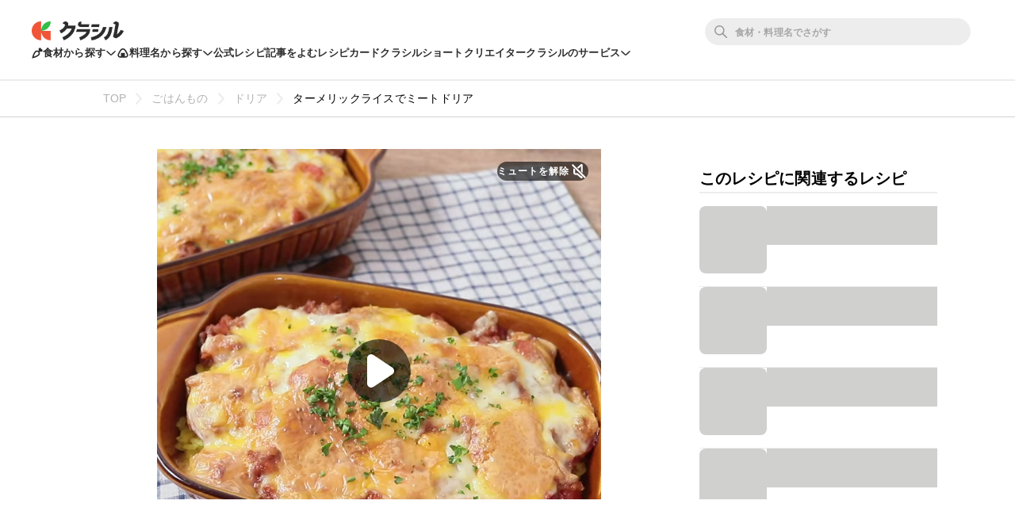

--- FILE ---
content_type: text/html; charset=utf-8
request_url: https://www.google.com/recaptcha/api2/aframe
body_size: 267
content:
<!DOCTYPE HTML><html><head><meta http-equiv="content-type" content="text/html; charset=UTF-8"></head><body><script nonce="VmF_tPyEXdSx4f5XmgY86A">/** Anti-fraud and anti-abuse applications only. See google.com/recaptcha */ try{var clients={'sodar':'https://pagead2.googlesyndication.com/pagead/sodar?'};window.addEventListener("message",function(a){try{if(a.source===window.parent){var b=JSON.parse(a.data);var c=clients[b['id']];if(c){var d=document.createElement('img');d.src=c+b['params']+'&rc='+(localStorage.getItem("rc::a")?sessionStorage.getItem("rc::b"):"");window.document.body.appendChild(d);sessionStorage.setItem("rc::e",parseInt(sessionStorage.getItem("rc::e")||0)+1);localStorage.setItem("rc::h",'1769487781651');}}}catch(b){}});window.parent.postMessage("_grecaptcha_ready", "*");}catch(b){}</script></body></html>

--- FILE ---
content_type: text/css
request_url: https://assets.kurashiru.com/production/assets/application-b5a958972139fa97b1fca844e59d8ad58b314c86962dc07990818a3c57b0d19d.css
body_size: 2898
content:
div,span,applet,object,iframe,h1,h2,h3,h4,h5,h6,p,blockquote,pre,a,abbr,acronym,address,big,cite,code,del,dfn,em,font,img,ins,kbd,q,s,samp,small,strike,strong,sub,sup,tt,var,b,u,i,center,dl,dt,dd,ol,ul,li,fieldset,form,label,legend,table,caption,tbody,tfoot,thead,tr,th,td{background:transparent;border:0;font-size:100%;margin:0;outline:0;padding:0;vertical-align:baseline}body{line-height:1}ol,ul{list-style:none}blockquote,q{quotes:none}blockquote::before,blockquote::after,q::before,q::after{content:none}:focus{outline:0}ins{text-decoration:none}del{text-decoration:line-through}table{border-collapse:collapse;border-spacing:0}a{text-decoration:none}html{border:0;font-size:100%;font-variant:normal;font-weight:400;margin:0 auto;outline:0;padding:0;vertical-align:baseline}html.dly-modal-active{overflow:hidden}body{background:#fff;border:0;color:#000;font-family:-apple-system, BlinkMacSystemFont, "Segoe UI", "Hiragino Kaku Gothic ProN", "Hiragino Sans", Meiryo, sans-serif;font-size:100%;line-height:1em;margin:0 auto;outline:0;padding:0;text-rendering:optimizelegibility;vertical-align:baseline;width:100%}body.console{overflow-x:auto}#wrapper{margin:0 auto;position:relative;width:100%}#partial_spa.critical{background-color:#fff;min-height:100vh;position:relative}#partial_spa.critical .loading-wrapper{background-color:transparent;height:100vh;left:0;pointer-events:none;position:fixed;top:0;width:100vw;z-index:20000}#partial_spa.critical .loading-wrapper .loading-img{bottom:0;height:auto;left:0;margin:auto;position:absolute;right:0;top:0;width:100px}#partial_spa.critical img{max-width:100vw}#partial_spa.critical video{max-width:100vw}@media print{body.console{overflow:visible}}.dly-fade-shift-slowest-enter,.dly-fade-shift-slower-enter,.dly-fade-shift-slow-enter,.dly-fade-shift-fast-enter,.dly-fade-shift-faster-enter,.dly-fade-shift-fastest-enter{opacity:0}.dly-fade-shift-slowest-enter-to,.dly-fade-shift-slower-enter-to,.dly-fade-shift-slow-enter-to,.dly-fade-shift-fast-enter-to,.dly-fade-shift-faster-enter-to,.dly-fade-shift-fastest-enter-to{opacity:1;transform:translate(0, 0)}.dly-fade-shift-slowest-leave,.dly-fade-shift-slower-leave,.dly-fade-shift-slow-leave,.dly-fade-shift-fast-leave,.dly-fade-shift-faster-leave,.dly-fade-shift-fastest-leave{opacity:1;transform:translate(0, 0)}.dly-fade-shift-slowest-leave-to,.dly-fade-shift-slower-leave-to,.dly-fade-shift-slow-leave-to,.dly-fade-shift-fast-leave-to,.dly-fade-shift-faster-leave-to,.dly-fade-shift-fastest-leave-to{opacity:0}.dly-fade-shift-enter-will-change{will-change:opacity, transform, visibility, display}.dly-fade-shift-leave-will-change{will-change:opacity, transform, visibility, display}.dly-fade-shift-will-change{will-change:opacity, transform, visibility, display}.dly-fade-shift-slowest-enter-active,.dly-fade-shift-slower-enter-active,.dly-fade-shift-slow-enter-active,.dly-fade-shift-fast-enter-active,.dly-fade-shift-faster-enter-active,.dly-fade-shift-fastest-enter-active{transition-property:opacity, transform;transition-timing-function:cubic-bezier(0.25, 0.46, 0.45, 0.94)}.dly-fade-shift-slowest-leave-active,.dly-fade-shift-slower-leave-active,.dly-fade-shift-slow-leave-active,.dly-fade-shift-fast-leave-active,.dly-fade-shift-faster-leave-active,.dly-fade-shift-fastest-leave-active{transition-property:opacity, transform;transition-timing-function:cubic-bezier(0.55, 0.085, 0.68, 0.53)}.dly-fade-shift-slowest-enter-active{transition-duration:525ms}.dly-fade-shift-slower-enter-active{transition-duration:415ms}.dly-fade-shift-slow-enter-active{transition-duration:300ms}.dly-fade-shift-fast-enter-active{transition-duration:225ms}.dly-fade-shift-faster-enter-active{transition-duration:115ms}.dly-fade-shift-fastest-enter-active{transition-duration:50ms}.dly-fade-shift-slowest-leave-active{transition-duration:175ms}.dly-fade-shift-slower-leave-active{transition-duration:138.3333333333ms}.dly-fade-shift-slow-leave-active{transition-duration:100ms}.dly-fade-shift-fast-leave-active{transition-duration:75ms}.dly-fade-shift-faster-leave-active{transition-duration:38.3333333333ms}.dly-fade-shift-fastest-leave-active{transition-duration:16.6666666667ms}.dly-fade-stretch-vtc-slowest-enter,.dly-fade-stretch-vtc-slower-enter,.dly-fade-stretch-vtc-slow-enter,.dly-fade-stretch-vtc-fast-enter,.dly-fade-stretch-vtc-faster-enter,.dly-fade-stretch-vtc-fastest-enter{opacity:0;height:0}.dly-fade-stretch-vtc-slowest-enter-to,.dly-fade-stretch-vtc-slower-enter-to,.dly-fade-stretch-vtc-slow-enter-to,.dly-fade-stretch-vtc-fast-enter-to,.dly-fade-stretch-vtc-faster-enter-to,.dly-fade-stretch-vtc-fastest-enter-to{opacity:1}.dly-fade-stretch-vtc-slowest-leave,.dly-fade-stretch-vtc-slower-leave,.dly-fade-stretch-vtc-slow-leave,.dly-fade-stretch-vtc-fast-leave,.dly-fade-stretch-vtc-faster-leave,.dly-fade-stretch-vtc-fastest-leave{opacity:1}.dly-fade-stretch-vtc-slowest-leave-to,.dly-fade-stretch-vtc-slower-leave-to,.dly-fade-stretch-vtc-slow-leave-to,.dly-fade-stretch-vtc-fast-leave-to,.dly-fade-stretch-vtc-faster-leave-to,.dly-fade-stretch-vtc-fastest-leave-to{opacity:0;height:0}.dly-fade-stretch-vtc-enter-will-change{will-change:opacity, height, visibility, display}.dly-fade-stretch-vtc-leave-will-change{will-change:opacity, height, visibility, display}.dly-fade-stretch-vtc-will-change{will-change:opacity, height, visibility, display}.dly-fade-stretch-vtc-slowest-enter-active,.dly-fade-stretch-vtc-slower-enter-active,.dly-fade-stretch-vtc-slow-enter-active,.dly-fade-stretch-vtc-fast-enter-active,.dly-fade-stretch-vtc-faster-enter-active,.dly-fade-stretch-vtc-fastest-enter-active,.dly-fade-stretch-vtc-slowest-move,.dly-fade-stretch-vtc-slower-move,.dly-fade-stretch-vtc-slow-move,.dly-fade-stretch-vtc-fast-move,.dly-fade-stretch-vtc-faster-move,.dly-fade-stretch-vtc-fastest-move{transition-property:opacity, height, transform;transition-timing-function:cubic-bezier(0.25, 0.46, 0.45, 0.94)}.dly-fade-stretch-vtc-slowest-leave-active,.dly-fade-stretch-vtc-slower-leave-active,.dly-fade-stretch-vtc-slow-leave-active,.dly-fade-stretch-vtc-fast-leave-active,.dly-fade-stretch-vtc-faster-leave-active,.dly-fade-stretch-vtc-fastest-leave-active{transition-property:opacity, height, transform;transition-timing-function:cubic-bezier(0.55, 0.085, 0.68, 0.53)}.dly-fade-stretch-vtc-slowest-enter-active{transition-duration:525ms}.dly-fade-stretch-vtc-slower-enter-active{transition-duration:415ms}.dly-fade-stretch-vtc-slow-enter-active{transition-duration:300ms}.dly-fade-stretch-vtc-fast-enter-active{transition-duration:225ms}.dly-fade-stretch-vtc-faster-enter-active{transition-duration:115ms}.dly-fade-stretch-vtc-fastest-enter-active{transition-duration:50ms}.dly-fade-stretch-vtc-slowest-leave-active{transition-duration:175ms}.dly-fade-stretch-vtc-slower-leave-active{transition-duration:138.3333333333ms}.dly-fade-stretch-vtc-slow-leave-active{transition-duration:100ms}.dly-fade-stretch-vtc-fast-leave-active{transition-duration:75ms}.dly-fade-stretch-vtc-faster-leave-active{transition-duration:38.3333333333ms}.dly-fade-stretch-vtc-fastest-leave-active{transition-duration:16.6666666667ms}.dly-fade-stretch-hrz-slowest-enter,.dly-fade-stretch-hrz-slower-enter,.dly-fade-stretch-hrz-slow-enter,.dly-fade-stretch-hrz-fast-enter,.dly-fade-stretch-hrz-faster-enter,.dly-fade-stretch-hrz-fastest-enter{opacity:0;width:0}.dly-fade-stretch-hrz-slowest-enter-to,.dly-fade-stretch-hrz-slower-enter-to,.dly-fade-stretch-hrz-slow-enter-to,.dly-fade-stretch-hrz-fast-enter-to,.dly-fade-stretch-hrz-faster-enter-to,.dly-fade-stretch-hrz-fastest-enter-to{opacity:1}.dly-fade-stretch-hrz-slowest-leave,.dly-fade-stretch-hrz-slower-leave,.dly-fade-stretch-hrz-slow-leave,.dly-fade-stretch-hrz-fast-leave,.dly-fade-stretch-hrz-faster-leave,.dly-fade-stretch-hrz-fastest-leave{opacity:1}.dly-fade-stretch-hrz-slowest-leave-to,.dly-fade-stretch-hrz-slower-leave-to,.dly-fade-stretch-hrz-slow-leave-to,.dly-fade-stretch-hrz-fast-leave-to,.dly-fade-stretch-hrz-faster-leave-to,.dly-fade-stretch-hrz-fastest-leave-to{opacity:0;width:0}.dly-fade-stretch-hrz-enter-will-change{will-change:opacity, weight, visibility, display}.dly-fade-stretch-hrz-leave-will-change{will-change:opacity, weight, visibility, display}.dly-fade-stretch-hrz-will-change{will-change:opacity, weight, visibility, display}.dly-fade-stretch-hrz-slowest-enter-active,.dly-fade-stretch-hrz-slower-enter-active,.dly-fade-stretch-hrz-slow-enter-active,.dly-fade-stretch-hrz-fast-enter-active,.dly-fade-stretch-hrz-faster-enter-active,.dly-fade-stretch-hrz-fastest-enter-active,.dly-fade-stretch-hrz-slowest-move,.dly-fade-stretch-hrz-slower-move,.dly-fade-stretch-hrz-slow-move,.dly-fade-stretch-hrz-fast-move,.dly-fade-stretch-hrz-faster-move,.dly-fade-stretch-hrz-fastest-move{transition-property:opacity, width, transform;transition-timing-function:cubic-bezier(0.25, 0.46, 0.45, 0.94)}.dly-fade-stretch-hrz-slowest-leave-active,.dly-fade-stretch-hrz-slower-leave-active,.dly-fade-stretch-hrz-slow-leave-active,.dly-fade-stretch-hrz-fast-leave-active,.dly-fade-stretch-hrz-faster-leave-active,.dly-fade-stretch-hrz-fastest-leave-active{transition-property:opacity, width, transform;transition-timing-function:cubic-bezier(0.55, 0.085, 0.68, 0.53)}.dly-fade-stretch-hrz-slowest-enter-active{transition-duration:525ms}.dly-fade-stretch-hrz-slower-enter-active{transition-duration:415ms}.dly-fade-stretch-hrz-slow-enter-active{transition-duration:300ms}.dly-fade-stretch-hrz-fast-enter-active{transition-duration:225ms}.dly-fade-stretch-hrz-faster-enter-active{transition-duration:115ms}.dly-fade-stretch-hrz-fastest-enter-active{transition-duration:50ms}.dly-fade-stretch-hrz-slowest-leave-active{transition-duration:175ms}.dly-fade-stretch-hrz-slower-leave-active{transition-duration:138.3333333333ms}.dly-fade-stretch-hrz-slow-leave-active{transition-duration:100ms}.dly-fade-stretch-hrz-fast-leave-active{transition-duration:75ms}.dly-fade-stretch-hrz-faster-leave-active{transition-duration:38.3333333333ms}.dly-fade-stretch-hrz-fastest-leave-active{transition-duration:16.6666666667ms}.dly-fade-stretch-slowest-enter,.dly-fade-stretch-slower-enter,.dly-fade-stretch-slow-enter,.dly-fade-stretch-fast-enter,.dly-fade-stretch-faster-enter,.dly-fade-stretch-fastest-enter{opacity:0;height:0;width:0}.dly-fade-stretch-slowest-enter-to,.dly-fade-stretch-slower-enter-to,.dly-fade-stretch-slow-enter-to,.dly-fade-stretch-fast-enter-to,.dly-fade-stretch-faster-enter-to,.dly-fade-stretch-fastest-enter-to{opacity:1}.dly-fade-stretch-slowest-leave,.dly-fade-stretch-slower-leave,.dly-fade-stretch-slow-leave,.dly-fade-stretch-fast-leave,.dly-fade-stretch-faster-leave,.dly-fade-stretch-fastest-leave{opacity:1}.dly-fade-stretch-slowest-leave-to,.dly-fade-stretch-slower-leave-to,.dly-fade-stretch-slow-leave-to,.dly-fade-stretch-fast-leave-to,.dly-fade-stretch-faster-leave-to,.dly-fade-stretch-fastest-leave-to{opacity:0;height:0;width:0}.dly-fade-stretch-enter-will-change{will-change:opacity, height, weight, visibility, display}.dly-fade-stretch-leave-will-change{will-change:opacity, height, weight, visibility, display}.dly-fade-stretch-will-change{will-change:opacity, height, weight, visibility, display}.dly-fade-stretch-slowest-enter-active,.dly-fade-stretch-slower-enter-active,.dly-fade-stretch-slow-enter-active,.dly-fade-stretch-fast-enter-active,.dly-fade-stretch-faster-enter-active,.dly-fade-stretch-fastest-enter-active,.dly-fade-stretch-slowest-move,.dly-fade-stretch-slower-move,.dly-fade-stretch-slow-move,.dly-fade-stretch-fast-move,.dly-fade-stretch-faster-move,.dly-fade-stretch-fastest-move{transition-property:opacity, height, width, transform;transition-timing-function:cubic-bezier(0.25, 0.46, 0.45, 0.94)}.dly-fade-stretch-slowest-leave-active,.dly-fade-stretch-slower-leave-active,.dly-fade-stretch-slow-leave-active,.dly-fade-stretch-fast-leave-active,.dly-fade-stretch-faster-leave-active,.dly-fade-stretch-fastest-leave-active{transition-property:opacity, height, width, transform;transition-timing-function:cubic-bezier(0.55, 0.085, 0.68, 0.53)}.dly-fade-stretch-slowest-enter-active{transition-duration:525ms}.dly-fade-stretch-slower-enter-active{transition-duration:415ms}.dly-fade-stretch-slow-enter-active{transition-duration:300ms}.dly-fade-stretch-fast-enter-active{transition-duration:225ms}.dly-fade-stretch-faster-enter-active{transition-duration:115ms}.dly-fade-stretch-fastest-enter-active{transition-duration:50ms}.dly-fade-stretch-slowest-leave-active{transition-duration:175ms}.dly-fade-stretch-slower-leave-active{transition-duration:138.3333333333ms}.dly-fade-stretch-slow-leave-active{transition-duration:100ms}.dly-fade-stretch-fast-leave-active{transition-duration:75ms}.dly-fade-stretch-faster-leave-active{transition-duration:38.3333333333ms}.dly-fade-stretch-fastest-leave-active{transition-duration:16.6666666667ms}.dly-fade-slowest-enter,.dly-fade-slower-enter,.dly-fade-slow-enter,.dly-fade-fast-enter,.dly-fade-faster-enter,.dly-fade-fastest-enter{opacity:0}.dly-fade-slowest-enter-to,.dly-fade-slower-enter-to,.dly-fade-slow-enter-to,.dly-fade-fast-enter-to,.dly-fade-faster-enter-to,.dly-fade-fastest-enter-to{opacity:1}.dly-fade-slowest-leave,.dly-fade-slower-leave,.dly-fade-slow-leave,.dly-fade-fast-leave,.dly-fade-faster-leave,.dly-fade-fastest-leave{opacity:1}.dly-fade-slowest-leave-to,.dly-fade-slower-leave-to,.dly-fade-slow-leave-to,.dly-fade-fast-leave-to,.dly-fade-faster-leave-to,.dly-fade-fastest-leave-to{opacity:0}.dly-fade-enter-will-change{will-change:opacity, visibility, display}.dly-fade-leave-will-change{will-change:opacity, visibility, display}.dly-fade-will-change{will-change:opacity, visibility, display}.dly-fade-slowest-enter-active,.dly-fade-slower-enter-active,.dly-fade-slow-enter-active,.dly-fade-fast-enter-active,.dly-fade-faster-enter-active,.dly-fade-fastest-enter-active{transition-property:opacity, transform;transition-timing-function:cubic-bezier(0.25, 0.46, 0.45, 0.94)}.dly-fade-slowest-leave-active,.dly-fade-slower-leave-active,.dly-fade-slow-leave-active,.dly-fade-fast-leave-active,.dly-fade-faster-leave-active,.dly-fade-fastest-leave-active{transition-property:opacity, transform;transition-timing-function:cubic-bezier(0.55, 0.085, 0.68, 0.53)}.dly-fade-slowest-enter-active{transition-duration:525ms}.dly-fade-slower-enter-active{transition-duration:415ms}.dly-fade-slow-enter-active{transition-duration:300ms}.dly-fade-fast-enter-active{transition-duration:225ms}.dly-fade-faster-enter-active{transition-duration:115ms}.dly-fade-fastest-enter-active{transition-duration:50ms}.dly-fade-slowest-leave-active{transition-duration:175ms}.dly-fade-slower-leave-active{transition-duration:138.3333333333ms}.dly-fade-slow-leave-active{transition-duration:100ms}.dly-fade-fast-leave-active{transition-duration:75ms}.dly-fade-faster-leave-active{transition-duration:38.3333333333ms}.dly-fade-fastest-leave-active{transition-duration:16.6666666667ms}@keyframes dly-loading{0%{background-color:#efedeb}25%{background-color:#efedeb}75%{background-color:#ccc}100%{background-color:#efedeb}}@keyframes dly-rotate{0%{transform:rotate(0deg)}100%{transform:rotate(360deg)}}@keyframes dly-popup-motion{0%{transform:translate3d(0, 0, 0)}10%{transform:translate3d(0, -5px, 0)}15%{transform:translate3d(0, 0, 0)}20%{transform:translate3d(0, -5px, 0)}25%{transform:translate3d(0, 0, 0)}100%{transform:translate3d(0, 0, 0)}}.dly-shift-slowest-enter-to,.dly-shift-slower-enter-to,.dly-shift-slow-enter-to,.dly-shift-fast-enter-to,.dly-shift-faster-enter-to,.dly-shift-fastest-enter-to{transform:translate(0, 0)}.dly-shift-slowest-leave,.dly-shift-slower-leave,.dly-shift-slow-leave,.dly-shift-fast-leave,.dly-shift-faster-leave,.dly-shift-fastest-leave{transform:translate(0, 0)}.dly-shift-enter-will-change{will-change:transform, visibility, display}.dly-shift-leave-will-change{will-change:transform, visibility, display}.dly-shift-will-change{will-change:transform, visibility, display}.dly-shift-slowest-enter-active,.dly-shift-slower-enter-active,.dly-shift-slow-enter-active,.dly-shift-fast-enter-active,.dly-shift-faster-enter-active,.dly-shift-fastest-enter-active{transition-property:transform;transition-timing-function:cubic-bezier(0.25, 0.46, 0.45, 0.94)}.dly-shift-slowest-leave-active,.dly-shift-slower-leave-active,.dly-shift-slow-leave-active,.dly-shift-fast-leave-active,.dly-shift-faster-leave-active,.dly-shift-fastest-leave-active{transition-property:transform;transition-timing-function:cubic-bezier(0.25, 0.46, 0.45, 0.94)}.dly-shift-slowest-enter-active{transition-duration:525ms}.dly-shift-slower-enter-active{transition-duration:415ms}.dly-shift-slow-enter-active{transition-duration:300ms}.dly-shift-fast-enter-active{transition-duration:225ms}.dly-shift-faster-enter-active{transition-duration:115ms}.dly-shift-fastest-enter-active{transition-duration:50ms}.dly-shift-slowest-leave-active{transition-duration:525ms}.dly-shift-slower-leave-active{transition-duration:415ms}.dly-shift-slow-leave-active{transition-duration:300ms}.dly-shift-fast-leave-active{transition-duration:225ms}.dly-shift-faster-leave-active{transition-duration:115ms}.dly-shift-fastest-leave-active{transition-duration:50ms}.dly-stretch-slowest-enter,.dly-stretch-slower-enter,.dly-stretch-slow-enter,.dly-stretch-fast-enter,.dly-stretch-faster-enter,.dly-stretch-fastest-enter{height:0;width:0}.dly-stretch-slowest-leave-to,.dly-stretch-slower-leave-to,.dly-stretch-slow-leave-to,.dly-stretch-fast-leave-to,.dly-stretch-faster-leave-to,.dly-stretch-fastest-leave-to{height:0;width:0}.dly-stretch-enter-will-change{will-change:width, height, visibility, display}.dly-stretch-leave-will-change{will-change:width, height, visibility, display}.dly-stretch-will-change{will-change:width, height, visibility, display}.dly-stretch-slowest-enter-active,.dly-stretch-slower-enter-active,.dly-stretch-slow-enter-active,.dly-stretch-fast-enter-active,.dly-stretch-faster-enter-active,.dly-stretch-fastest-enter-active{transition-property:height;transition-timing-function:cubic-bezier(0.25, 0.46, 0.45, 0.94);transition-property:width;transition-timing-function:cubic-bezier(0.25, 0.46, 0.45, 0.94)}.dly-stretch-slowest-leave-active,.dly-stretch-slower-leave-active,.dly-stretch-slow-leave-active,.dly-stretch-fast-leave-active,.dly-stretch-faster-leave-active,.dly-stretch-fastest-leave-active{transition-property:height;transition-timing-function:cubic-bezier(0.25, 0.46, 0.45, 0.94);transition-property:width;transition-timing-function:cubic-bezier(0.25, 0.46, 0.45, 0.94)}.dly-stretch-slowest-enter-active{transition-duration:525ms}.dly-stretch-slower-enter-active{transition-duration:415ms}.dly-stretch-slow-enter-active{transition-duration:300ms}.dly-stretch-fast-enter-active{transition-duration:225ms}.dly-stretch-faster-enter-active{transition-duration:115ms}.dly-stretch-fastest-enter-active{transition-duration:50ms}.dly-stretch-slowest-leave-active{transition-duration:525ms}.dly-stretch-slower-leave-active{transition-duration:415ms}.dly-stretch-slow-leave-active{transition-duration:300ms}.dly-stretch-fast-leave-active{transition-duration:225ms}.dly-stretch-faster-leave-active{transition-duration:115ms}.dly-stretch-fastest-leave-active{transition-duration:50ms}.dly-slide-up-leave{transform:scaleY(1);transform-origin:top left}.dly-slide-up-leave-to{transform:scaleY(0);transform-origin:top left}.dly-slide-up-leave-active{transition:height 200ms cubic-bezier(0.25, 0.46, 0.45, 0.94),transform 200ms cubic-bezier(0.25, 0.46, 0.45, 0.94)}.dly-slide-up-leave-active.dly-slide-duration-slow{transition-duration:600ms, 600ms}html.dly-route-ads-remove .removable-ads{display:none}.ydn-root{background-color:white;bottom:0;left:0;margin:auto;position:fixed;right:0;visibility:hidden;width:100%;z-index:2020}.ydn-root iframe{width:100%}.ydn-root img{display:block;width:100%}.ydn-root .yads_ad,.ydn-root .yads_ad_item,.ydn-root .yads_ad_res_s,.ydn-root .yads_ad_item_res_s,.ydn-root .yads_ad_res_l,.ydn-root .yads_ad_item_res_l,.ydn-root [id^=yads_dummy_parent_]{background-color:white;bottom:0;display:flex;flex-flow:row nowrap;height:auto;left:0;position:relative;position:fixed;width:100%;z-index:2000}.ydn-root [id^=yads_dummy_parent_]>:not([class^=yads_ad]),.ydn-root [id^=yads_dummy_parent_]>:not([class^=yads_ad]) div,.ydn-root [id^=yads_dummy_parent_]>:not([class^=yads_ad]) a{display:flex !important;flex-flow:row nowrap !important;justify-content:center !important;width:100% !important}.ydn-root [id^=yads_dummy_parent_]>:not([class^=yads_ad]) img{display:block !important;height:auto !important;width:100% !important}.ydn-root [id^=yads_dummy_parent_]>:not([class^=yads_ad]) a~*{flex:0 0 0}.ydn-root [class^=yads_ad_item]{align-content:space-between;align-items:flex-start;color:inherit;display:flex;flex-flow:column wrap;height:80px;position:relative;width:100%}.ydn-root [class^=yads_ad_item][class$=has_image] .yads_ad_title_res_l{width:calc(100% - 153px)}.ydn-root [class^=yads_ad_item][class$=has_image] .yads_ad_title,.ydn-root [class^=yads_ad_item][class$=has_image] .yads_ad_title_res_s{width:calc(100% - 81px)}.ydn-root [class^=yads_ad_item][class$=has_image] .yads_ad_adv_res_l{width:calc(100% - 153px)}.ydn-root [class^=yads_ad_item][class$=has_image] .yads_ad_adv,.ydn-root [class^=yads_ad_item][class$=has_image] .yads_ad_adv_res_s{width:calc(100% - 81px)}.ydn-root [class^=yads_ad_item][class$=has_image] .yads_ad_desc_res_l{width:calc(100% - 153px)}.ydn-root [class^=yads_ad_item][class$=has_image] .yads_ad_desc,.ydn-root [class^=yads_ad_item][class$=has_image] .yads_ad_desc_res_s{width:calc(100% - 81px)}.ydn-root [class^=yads_ad_info] a{bottom:0;color:#333;display:flex;flex-flow:row nowrap;font-size:8px;height:1em;line-height:1;padding:0 2px 2px 0;position:absolute;right:0;z-index:2001}.ydn-root [class^=yads_ad_info] a img{display:block;height:1em;width:auto}.ydn-root [class^=yads_ad_img]{flex:0 0 auto}.ydn-root [class^=yads_ad_img] img{height:80px;width:auto}.ydn-root [class^=yads_ad_title]{box-sizing:border-box;color:#dbb34d;flex:1 1 0;float:right;font-size:16px;font-weight:bold;line-height:1.1;padding:0 2px;text-align:left;text-decoration:none}.ydn-root .yads_ad_title{width:100%}.ydn-root [class^=yads_ad_adv]{box-sizing:border-box;color:#3c4043;flex:0 1 1em;font-size:8px;line-height:1;padding:0 2px;text-align:left}.ydn-root .yads_ad_adv{width:100%}.ydn-root [class^=yads_ad_desc]{box-sizing:border-box;flex:1 1 0;font-size:10px;line-height:1.2;padding:0 2px;text-align:left}.ydn-root .yads_ad_desc{width:100%}


--- FILE ---
content_type: application/javascript; charset=utf-8
request_url: https://fundingchoicesmessages.google.com/f/AGSKWxXSI7mTrqTvN4zyg4Ofe8t5qRx2OKFpYgjKOH98XPYI2a6AgWc1EloISh_bFsb5ugN6RT_cZy106-BPxD-_jWCLRFiCtvyJn8zj5EPtXqQUEuOXB5IKdtySYDDYaN0YkBCnLhTwGQZkhqf10W2BgwepNeu4SLu7Aqkt3M-pq6F_29BDnNneDUD7GAAh/_/ads/mt_/adrotate..com/promodisplay?/www/ad_/ad-channel-
body_size: -1287
content:
window['8011e73a-d0c3-452e-89f0-d56fb9496aac'] = true;

--- FILE ---
content_type: application/javascript
request_url: https://html-load.com/script/www.kurashiru.com.js?hash=-1866409202
body_size: 144459
content:
// 
!function(){function a1x(t,e){const n=a1Q();return(a1x=function(t,e){return n[t-=423]})(t,e)}function a1Q(){const t=["normal|<length>","getParameter","applyRatio","<-webkit-gradient()>|<-legacy-linear-gradient>|<-legacy-repeating-linear-gradient>|<-legacy-radial-gradient>|<-legacy-repeating-radial-gradient>","VGhlcmUgd2FzIGEgcHJvYmxlbSBsb2FkaW5nIHRoZSBwYWdlLiBQbGVhc2UgY2xpY2sgT0sgdG8gbGVhcm4gbW9yZS4=","@stylistic|@historical-forms|@styleset|@character-variant|@swash|@ornaments|@annotation","reason","Blocked prebid request error for ","pos","isNaN","fuse","gpt-geniee","dimension-token","window.parent.document.domain;","<-ms-filter-function>+","flags","max-width","ACK","', '*')<\/script>","(prefers-color-scheme: dark)","isCmpBlockedFinally: ","__marker","<page-margin-box-type> '{' <declaration-list> '}'","HTMLElement_dataset","as_modal_loaded","self","negotiate_v4_fail_test","content-box|border-box|fill-box|stroke-box|view-box","Identifier is expected but function found","content-box|border-box","abTest","toString","!boolean-group","__sa_","var(","sourcesContent","string-try-catch",".setTargetingForGPTAsync","Unknown node type `","cyclic|numeric|alphabetic|symbolic|additive|[fixed <integer>?]|[extends <counter-style-name>]","auto","$1   ","data-skip-protect-name","class extends self.XMLHttpRequest","preconnect","mustExcludeStrings","command","abc","freestar","findValueFragments","css","url-path-equal","table-row-group|table-header-group|table-footer-group|table-row|table-cell|table-column-group|table-column|table-caption|ruby-base|ruby-text|ruby-base-container|ruby-text-container","Window_fetch","as-empty-bidder","hashchange","padding-bottom","https://pagead2.googlesyndication.com/pagead/js/adsbygoogle.js","abs","[object Reflect]","safari/firefox iframe timeout","adshield-native","Reflect","Chrome/","getTargetingKeys","cfdc6c77","cooktoria.com","responseXML","Expect `","<'-ms-content-zoom-snap-type'>||<'-ms-content-zoom-snap-points'>","{-token","eDhiM2xuMWs5bWNlaXM0dTB3aGpveXJ6djVxZ3RhcGYyNw==","Negotiate v4 ","Function.prototype.bind is undefined","round( <rounding-strategy>? , <calc-sum> , <calc-sum> )","adv-space","cmpStr","fmget_targets","?version=","cmVzZXJ2ZWQy","clear","Date.now is not a function","top|bottom|block-start|block-end|inline-start|inline-end","/favicon.png?","gpt-andbeyond","gpt-nextmillenium","textAd","errArgs","czN6Ym85YWhnZjdsazV5MGN1bXJwcW53eDZpNGpldnQy","compareByOriginalPositionsNoSource","number-token","[restore-rejections] restoreDeferredRejections__nonadblock","normal|<try-size>","addModule","normal|<percentage>","requestBids","toUpperCase","getPrototypeOf","width-less-than","calc(","/negotiate/script-set-value","[none|<single-transition-property>]||<time>||<easing-function>||<time>||<transition-behavior-value>","interval","_top","function a0Z(e,Z){const L=a0e();return a0Z=function(w,Q){w=w-0xf2;let v=L[w];return v;},a0Z(e,Z);}function a0e(){const eD=['onload','as_','526myoEGc','push','__sa_','__as_ready_resolve','__as_rej','addEventListener','LOADING','XMLHttpRequest','entries','getOwnPropertyDescriptor','_as_prehooked_functions','status','script_onerror','__fr','xhr_defer','href','isAdBlockerDetected','length','then','8fkpCwc','onerror','apply','readyState','_as_prehooked','set','__as_new_xhr_data','Window','catch','charCodeAt','location','document','onreadystatechange','__as_xhr_open_args','_as_injected_functions','DONE','open','toLowerCase','handleEvent','defineProperty','name','54270lMbrbp','__as_is_xhr_loading','prototype','decodeURIComponent','contentWindow','EventTarget','407388pPDlir','__as_xhr_onload','collect','get','call','JSON','setAttribute','Element','btoa','__as_is_ready_state_change_loading','GET','4281624sRJEmx','__origin','currentScript','1433495pfzHcj','__prehooked','1079200HKAVfx','window','error','687boqfKv','fetch','load','1578234UbzukV','function','remove','hostname','adshield'];a0e=function(){return eD;};return a0e();}(function(e,Z){const C=a0Z,L=e();while(!![]){try{const w=-parseInt(C(0x10a))/0x1*(-parseInt(C(0x114))/0x2)+-parseInt(C(0xf7))/0x3+-parseInt(C(0x127))/0x4*(parseInt(C(0x13c))/0x5)+parseInt(C(0x10d))/0x6+parseInt(C(0x105))/0x7+parseInt(C(0x107))/0x8+-parseInt(C(0x102))/0x9;if(w===Z)break;else L['push'](L['shift']());}catch(Q){L['push'](L['shift']());}}}(a0e,0x24a95),((()=>{'use strict';const m=a0Z;const Z={'HTMLIFrameElement_contentWindow':()=>Object[m(0x11d)](HTMLIFrameElement[m(0xf3)],m(0xf5)),'XMLHttpRequest_open':()=>Q(window,m(0x11b),m(0x137)),'Window_decodeURIComponent':()=>Q(window,m(0x12e),m(0xf4)),'Window_fetch':()=>Q(window,m(0x12e),m(0x10b)),'Element_setAttribute':()=>Q(window,m(0xfe),m(0xfd)),'EventTarget_addEventListener':()=>Q(window,m(0xf6),m(0x119))},L=m(0x116)+window[m(0xff)](window[m(0x131)][m(0x123)]),w={'get'(){const R=m;return this[R(0xf9)](),window[L];},'collectOne'(v){window[L]=window[L]||{},window[L][v]||(window[L][v]=Z[v]());},'collect'(){const V=m;window[L]=window[L]||{};for(const [v,l]of Object[V(0x11c)](Z))window[L][v]||(window[L][v]=l());}};function Q(v,l,X){const e0=m;var B,s,y;return e0(0x108)===l[e0(0x138)]()?v[X]:e0(0x132)===l?null===(B=v[e0(0x132)])||void 0x0===B?void 0x0:B[X]:e0(0xfc)===l?null===(s=v[e0(0xfc)])||void 0x0===s?void 0x0:s[X]:null===(y=v[l])||void 0x0===y||null===(y=y[e0(0xf3)])||void 0x0===y?void 0x0:y[X];}((()=>{const e2=m;var v,X,B;const y=W=>{const e1=a0Z;let b=0x0;for(let O=0x0,z=W[e1(0x125)];O<z;O++){b=(b<<0x5)-b+W[e1(0x130)](O),b|=0x0;}return b;};null===(v=document[e2(0x104)])||void 0x0===v||v[e2(0x10f)]();const g=function(W){const b=function(O){const e3=a0Z;return e3(0x113)+y(O[e3(0x131)][e3(0x110)]+e3(0x11e));}(W);return W[b]||(W[b]={}),W[b];}(window),j=function(W){const b=function(O){const e4=a0Z;return e4(0x113)+y(O[e4(0x131)][e4(0x110)]+e4(0x135));}(W);return W[b]||(W[b]={}),W[b];}(window),K=e2(0x113)+y(window[e2(0x131)][e2(0x110)]+e2(0x12b));(X=window)[e2(0x117)]||(X[e2(0x117)]=[]),(B=window)[e2(0x118)]||(B[e2(0x118)]=[]);let x=!0x1;window[e2(0x117)][e2(0x115)](()=>{x=!0x0;});const E=new Promise(W=>{setTimeout(()=>{x=!0x0,W();},0x1b5d);});function N(W){return function(){const e5=a0Z;for(var b=arguments[e5(0x125)],O=new Array(b),z=0x0;z<b;z++)O[z]=arguments[z];return x?W(...O):new Promise((k,S)=>{const e6=e5;W(...O)[e6(0x126)](k)[e6(0x12f)](function(){const e7=e6;for(var f=arguments[e7(0x125)],q=new Array(f),A=0x0;A<f;A++)q[A]=arguments[A];E[e7(0x126)](()=>S(...q)),window[e7(0x118)][e7(0x115)]({'type':e7(0x10b),'arguments':O,'errArgs':q,'reject':S,'resolve':k});});});};}const I=W=>{const e8=e2;var b,O,z;return e8(0x101)===(null===(b=W[e8(0x134)])||void 0x0===b?void 0x0:b[0x0])&&0x0===W[e8(0x11f)]&&((null===(O=W[e8(0x134)])||void 0x0===O?void 0x0:O[e8(0x125)])<0x3||!0x1!==(null===(z=W[e8(0x134)])||void 0x0===z?void 0x0:z[0x2]));},M=()=>{const e9=e2,W=Object[e9(0x11d)](XMLHttpRequest[e9(0xf3)],e9(0x133)),b=Object[e9(0x11d)](XMLHttpRequest[e9(0xf3)],e9(0x12a)),O=Object[e9(0x11d)](XMLHttpRequestEventTarget[e9(0xf3)],e9(0x128)),z=Object[e9(0x11d)](XMLHttpRequestEventTarget[e9(0xf3)],e9(0x112));W&&b&&O&&z&&(Object[e9(0x13a)](XMLHttpRequest[e9(0xf3)],e9(0x133),{'get':function(){const ee=e9,k=W[ee(0xfa)][ee(0xfb)](this);return(null==k?void 0x0:k[ee(0x103)])||k;},'set':function(k){const eZ=e9;if(x||!k||eZ(0x10e)!=typeof k)return W[eZ(0x12c)][eZ(0xfb)](this,k);const S=f=>{const eL=eZ;if(this[eL(0x12a)]===XMLHttpRequest[eL(0x136)]&&I(this))return this[eL(0x100)]=!0x0,E[eL(0x126)](()=>{const ew=eL;this[ew(0x100)]&&(this[ew(0x100)]=!0x1,k[ew(0xfb)](this,f));}),void window[eL(0x118)][eL(0x115)]({'type':eL(0x122),'callback':()=>(this[eL(0x100)]=!0x1,k[eL(0xfb)](this,f)),'xhr':this});k[eL(0xfb)](this,f);};S[eZ(0x103)]=k,W[eZ(0x12c)][eZ(0xfb)](this,S);}}),Object[e9(0x13a)](XMLHttpRequest[e9(0xf3)],e9(0x12a),{'get':function(){const eQ=e9;var k;return this[eQ(0x100)]?XMLHttpRequest[eQ(0x11a)]:null!==(k=this[eQ(0x12d)])&&void 0x0!==k&&k[eQ(0x12a)]?XMLHttpRequest[eQ(0x136)]:b[eQ(0xfa)][eQ(0xfb)](this);}}),Object[e9(0x13a)](XMLHttpRequestEventTarget[e9(0xf3)],e9(0x128),{'get':function(){const ev=e9,k=O[ev(0xfa)][ev(0xfb)](this);return(null==k?void 0x0:k[ev(0x103)])||k;},'set':function(k){const el=e9;if(x||!k||el(0x10e)!=typeof k)return O[el(0x12c)][el(0xfb)](this,k);const S=f=>{const er=el;if(I(this))return this[er(0xf2)]=!0x0,E[er(0x126)](()=>{const eX=er;this[eX(0xf2)]&&(this[eX(0xf2)]=!0x1,k[eX(0xfb)](this,f));}),void window[er(0x118)][er(0x115)]({'type':er(0x122),'callback':()=>(this[er(0xf2)]=!0x1,k[er(0xfb)](this,f)),'xhr':this});k[er(0xfb)](this,f);};S[el(0x103)]=k,O[el(0x12c)][el(0xfb)](this,S);}}),Object[e9(0x13a)](XMLHttpRequestEventTarget[e9(0xf3)],e9(0x112),{'get':function(){const eB=e9;return z[eB(0xfa)][eB(0xfb)](this);},'set':function(k){const es=e9;if(x||!k||es(0x10e)!=typeof k)return z[es(0x12c)][es(0xfb)](this,k);this[es(0xf8)]=k,this[es(0x119)](es(0x109),S=>{const ey=es;I(this)&&window[ey(0x118)][ey(0x115)]({'type':ey(0x122),'callback':()=>{},'xhr':this});}),z[es(0x12c)][es(0xfb)](this,k);}}));};function P(W){return function(){const eg=a0Z;for(var b=arguments[eg(0x125)],O=new Array(b),z=0x0;z<b;z++)O[z]=arguments[z];return this[eg(0x134)]=O,W[eg(0x129)](this,O);};}function Y(W,b,O){const et=e2,z=Object[et(0x11d)](W,b);if(z){const k={...z,'value':O};delete k[et(0xfa)],delete k[et(0x12c)],Object[et(0x13a)](W,b,k);}else W[b]=O;}function D(W,b,O){const ej=e2,z=W+'_'+b,k=w[ej(0xfa)]()[z];if(!k)return;const S=ej(0x108)===W[ej(0x138)]()?window:ej(0x132)===W?window[ej(0x132)]:ej(0xfc)===W?window[ej(0xfc)]:window[W][ej(0xf3)],f=function(){const eK=ej;for(var A=arguments[eK(0x125)],U=new Array(A),F=0x0;F<A;F++)U[F]=arguments[F];try{const J=j[z];return J?J[eK(0xfb)](this,k,...U):k[eK(0xfb)](this,...U);}catch(G){return k[eK(0xfb)](this,...U);}},q=O?O(f):f;Object[ej(0x13a)](q,ej(0x13b),{'value':b}),Object[ej(0x13a)](q,ej(0x106),{'value':!0x0}),Y(S,b,q),window[ej(0x117)][ej(0x115)](()=>{const ex=ej;window[ex(0x111)]&&!window[ex(0x111)][ex(0x124)]&&S[b]===q&&Y(S,b,k);}),g[z]=q;}window[K]||(w[e2(0xf9)](),D(e2(0x11b),e2(0x137),P),D(e2(0xfe),e2(0xfd)),D(e2(0x12e),e2(0x10b),N),(function(){const eN=e2,W=(z,k)=>new Promise((S,f)=>{const eE=a0Z,[q]=k;q[eE(0x121)]?f(k):(E[eE(0x126)](()=>f(k)),z[eE(0x119)](eE(0x10c),()=>S()),window[eE(0x118)][eE(0x115)]({'type':eE(0x120),'reject':()=>f(k),'errArgs':k,'tag':z}));}),b=Object[eN(0x11d)](HTMLElement[eN(0xf3)],eN(0x128));Object[eN(0x13a)](HTMLElement[eN(0xf3)],eN(0x128),{'get':function(){const eI=eN,z=b[eI(0xfa)][eI(0xfb)](this);return(null==z?void 0x0:z[eI(0x103)])||z;},'set':function(z){const eo=eN;var k=this;if(x||!(this instanceof HTMLScriptElement)||eo(0x10e)!=typeof z)return b[eo(0x12c)][eo(0xfb)](this,z);const S=function(){const ei=eo;for(var f=arguments[ei(0x125)],q=new Array(f),A=0x0;A<f;A++)q[A]=arguments[A];return W(k,q)[ei(0x12f)](U=>z[ei(0x129)](k,U));};S[eo(0x103)]=z,b[eo(0x12c)][eo(0xfb)](this,S);}});const O=EventTarget[eN(0xf3)][eN(0x119)];EventTarget[eN(0xf3)][eN(0x119)]=function(){const eM=eN;for(var z=this,k=arguments[eM(0x125)],S=new Array(k),f=0x0;f<k;f++)S[f]=arguments[f];const [q,A,...U]=S;if(x||!(this instanceof HTMLScriptElement)||eM(0x109)!==q||!(A instanceof Object))return O[eM(0xfb)](this,...S);const F=function(){const eP=eM;for(var J=arguments[eP(0x125)],G=new Array(J),H=0x0;H<J;H++)G[H]=arguments[H];return W(z,G)[eP(0x12f)](T=>{const eY=eP;eY(0x10e)==typeof A?A[eY(0x129)](z,T):A[eY(0x139)](...T);});};O[eM(0xfb)](this,q,F,...U);};}()),M(),window[K]=!0x0);})());})()));","recover_cmp_active","gptDisabled","[recovery] __tcfapi addEventListener","create","Identifier","normal|stretch|<baseline-position>|[<overflow-position>? <self-position>]","` node type definition","MediaQuery","auto||<ratio>","AV1 codec is not supported. Video negotiation will be suppressed.","normal|auto|<position>","Jmo8UkRzW1c+YnVrTWBjPzEpCWw=","completed","MzZxejBtdjl0bmU3a3dyYTVpMXVqeDI4b3lmc3BjZ2xoNA==","Selector is expected","window.Notification is undefined","img_","<ray()>|<url>|<basic-shape>","Number","mustIncludeStrings","none|button|button-arrow-down|button-arrow-next|button-arrow-previous|button-arrow-up|button-bevel|button-focus|caret|checkbox|checkbox-container|checkbox-label|checkmenuitem|dualbutton|groupbox|listbox|listitem|menuarrow|menubar|menucheckbox|menuimage|menuitem|menuitemtext|menulist|menulist-button|menulist-text|menulist-textfield|menupopup|menuradio|menuseparator|meterbar|meterchunk|progressbar|progressbar-vertical|progresschunk|progresschunk-vertical|radio|radio-container|radio-label|radiomenuitem|range|range-thumb|resizer|resizerpanel|scale-horizontal|scalethumbend|scalethumb-horizontal|scalethumbstart|scalethumbtick|scalethumb-vertical|scale-vertical|scrollbarbutton-down|scrollbarbutton-left|scrollbarbutton-right|scrollbarbutton-up|scrollbarthumb-horizontal|scrollbarthumb-vertical|scrollbartrack-horizontal|scrollbartrack-vertical|searchfield|separator|sheet|spinner|spinner-downbutton|spinner-textfield|spinner-upbutton|splitter|statusbar|statusbarpanel|tab|tabpanel|tabpanels|tab-scroll-arrow-back|tab-scroll-arrow-forward|textfield|textfield-multiline|toolbar|toolbarbutton|toolbarbutton-dropdown|toolbargripper|toolbox|tooltip|treeheader|treeheadercell|treeheadersortarrow|treeitem|treeline|treetwisty|treetwistyopen|treeview|-moz-mac-unified-toolbar|-moz-win-borderless-glass|-moz-win-browsertabbar-toolbox|-moz-win-communicationstext|-moz-win-communications-toolbox|-moz-win-exclude-glass|-moz-win-glass|-moz-win-mediatext|-moz-win-media-toolbox|-moz-window-button-box|-moz-window-button-box-maximized|-moz-window-button-close|-moz-window-button-maximize|-moz-window-button-minimize|-moz-window-button-restore|-moz-window-frame-bottom|-moz-window-frame-left|-moz-window-frame-right|-moz-window-titlebar|-moz-window-titlebar-maximized","decorate","tokenEnd","outerWidth","nextUntil","normal|<length-percentage>","[none|<keyframes-name>]#","auto|<anchor-name>","ad.doorigo.co.kr","<length>{1,2}","<'flex-grow'>","custom-ident","lookupNonWSType","navigator.webdriver is undefined","Identifier or parenthesis is expected","&height=","substring","request_id","browserLanguage","tokenize","<integer>&&<symbol>","MatchOnceBuffer",'Delim "',"substrToCursor","didomiConfig","mousemove","players","a24xZWhvNmZqYnI0MHB4YzlpMnE=","_selenium","https://ad-delivery.net/px.gif?ch=1","Plus sign","Mozilla/5.0 (Macintosh; Intel Mac OS X 10_15_7) AppleWebKit/537.36 (KHTML, like Gecko) Chrome/139.0.0.0 Safari/537.36","link","NodeList","consumeUntilExclamationMarkOrSemicolon","setHTMLUnsafe","c3ZtbQ==","navigator.productSub is undefined","supports","normal|stretch|<baseline-position>|<overflow-position>? [<self-position>|left|right]|legacy|legacy&&[left|right|center]","false","ms. Setting timeout to ","permission","window.top.confiant.services().onASTAdLoad","raider.io","Lexer matching doesn't applicable for custom properties","scrollX,Y","ident-token","https://img-load.com","reserved2","Firefox/","data-sdk","normal|always","Vertical line is expected","<supports-decl>|<supports-selector-fn>","ORDERED_NODE_ITERATOR_TYPE","inline|block|horizontal|vertical","hash","<family-name>","rtt","none|[x|y|block|inline|both] [mandatory|proximity]?","start|end|center|justify|distribute","body > a > div > div > img","language","originalColumn","iterator","OutOfPageFormat","auto|none|<dashed-ident>|<scroll()>|<view()>","input","mediaType","INVENTORY_FRAME","<'grid-row-gap'> <'grid-column-gap'>?","bTg5NjFxd3pnaHUyN3hlb2FwbjNrNWlsdnJmamM0c3l0MA==","<'inset-block-end'>","\n  --------","snapInterval( <length-percentage> , <length-percentage> )|snapList( <length-percentage># )","jsHeapSizeLimit","fundingchoices","aXRoYw==","adshield-api","fixed","target-counters( [<string>|<url>] , <custom-ident> , <string> , <counter-style>? )","Comma","<angle>|<percentage>","Negotiate sync vital failed: ","` should not contain a prelude","api","isInAdIframe","EventTarget","https://example.com/","getVersion","Class extends value ","cmE7TUg3emZBb1EJeFRVaD9uPSFOSks5PHZgNXsjbVsz","Document","Window","<mf-plain>|<mf-boolean>|<mf-range>","https://html-load.com","Tig5fCEvX1JEdjZRKSI4P0wjaFdscjs=","closest","e2VGJU9YclEyPm5wM0pOXTQ3dQ==","<single-animation>#","reset","e6d29821","navigator.connection is undefined",'<script src="',"Failed to load profile: ","performance_gpt_ad_rendered","cef","[<string>|contents|<image>|<counter>|<quote>|<target>|<leader()>|<attr()>]+","[left|center|right|<length-percentage>] [top|center|bottom|<length-percentage>]",", fetch: ","SYN","<frequency>|<percentage>","<declaration>","Rule","/negotiate/v2/image?width=","nodeType","inset( <length-percentage>{1,4} [round <'border-radius'>]? )","Window_setTimeout","href","[<length>|<percentage>]{1,4}","N is expected","is_admiral_adwall_rendered","<length-percentage>|<flex>|min-content|max-content|auto","[AdBlockDetector] acceptable ads check target ","isUnregistered","iframe msg err: ","whatcardev.haymarket.com","cqi","ad_unit_path","gpt-tdn","polygon( <fill-rule>? , [<length-percentage> <length-percentage>]# )","auto|grayscale","repeating-radial-gradient( [<ending-shape>||<size>]? [at <position>]? , <color-stop-list> )","is_acceptable_ads_blocked","findAll","none|<length-percentage>|min-content|max-content|fit-content|fit-content( <length-percentage> )|stretch|<-non-standard-size>","Expected ","insertBefore","localeCompare","<integer>|<length>","bWlsYmAjM0JhcV07RFRWP2UuPCAmYw==","<counter-style-name>|symbols( )","rgba(247, 248, 224, 0.5)","div","ContentWindow not found","offset","[recoverTcfCMP] __tcfloaded_cache","normal|<baseline-position>|<content-distribution>|<overflow-position>? <content-position>","<percentage>|<length>|<number>","none","now","` for ","center","none|<filter-function-list>|<-ms-filter-function-list>","matchProperty","KAlFSENfO3MvLldnTmZWbCB6OU1ZaFF9VGo6SkZVUykj","string-api","NestingSelector","https://report.error-report.com/modal?eventId=&error=","auto|thin|none","cmVzZXJ2ZWQyT3V0cHV0","none|<color>|<url> [none|<color>]?|context-fill|context-stroke","svb","[auto|alphabetic|hanging|ideographic]","__webdriver_script_fn","contrast( [<number-percentage>] )","keepOriginalAcceptableAds","<media-not>|<media-and>|<media-in-parens>","-apple-system|BlinkMacSystemFont","none|<offset-path>||<coord-box>","auto|[over|under]&&[right|left]?","getAdUnitPath","protectUrlContext","https://report.error-report.com/modal?eventId=&error=Vml0YWwgQVBJIGJsb2NrZWQ%3D&domain=","MyV0CXsycmNrZnlYUl0/TksmL0ZndztUU01tbi03X2lVLg==","targeting","cmpChar","postMessage","opt/","__isPrebidOnly","https://","raw","<calc-value> ['*' <calc-value>|'/' <number>]*","lines","eval","<an-plus-b>|even|odd","term","https://static.dable.io/dist/plugin.min.js","url( <string> <url-modifier>* )|<url-token>","Unexpected syntax '","ignoreInvalidMapping","placeholders","append","none|circle|disc|square","@@toPrimitive must return a primitive value.","Too many inventory failures - ","peek","replaceAll","none|all","not <style-in-parens>|<style-in-parens> [[and <style-in-parens>]*|[or <style-in-parens>]*]","none|[underline||overline||line-through||blink]|spelling-error|grammar-error","INTERSTITIAL","only","mod( <calc-sum> , <calc-sum> )","Function name must be `url`","https://html-load.cc","d2VneWpwenV4MzhxMmE5dm1pZm90","consumeUntilLeftCurlyBracketOrSemicolon","plugins","[normal|small-caps]","isVisibleElement","width-equal-or-greater-than","'[' <wq-name> ']'|'[' <wq-name> <attr-matcher> [<string-token>|<ident-token>] <attr-modifier>? ']'","visit","ease|ease-in|ease-out|ease-in-out|cubic-bezier( <number [0,1]> , <number> , <number [0,1]> , <number> )","removed","auto|baseline|before-edge|text-before-edge|middle|central|after-edge|text-after-edge|ideographic|alphabetic|hanging|mathematical","[none|<custom-ident>]#","SyntaxMatchError","[<length-percentage>|auto]{1,2}|cover|contain","close","scroll|fixed|local","tagNameFilter","can't access user-agent","HTMLVideoElement","head","Unexpected input","from( <color> )|color-stop( [<number-zero-one>|<percentage>] , <color> )|to( <color> )","hostname","var( <custom-property-name> , <declaration-value>? )","<color-stop-length>|<color-stop-angle>","auto|stable&&both-edges?","reserved2Output","<fixed-breadth>|minmax( <fixed-breadth> , <track-breadth> )|minmax( <inflexible-breadth> , <fixed-breadth> )","_serializeMappings","sequentum","parseWithFallback","<'max-inline-size'>","domain switched","<time>|<percentage>","<'align-self'>|anchor-center","Element_classList","encodeURI","getAttributeNames","positions","5317980bdNUdV","azUyM3RscHplcXZzMHlqaDgxb2d1YTZ3bmJyN2M5bWY0aQ==","gpt-adsinteractive","body > div > span","text/html","tokens","opacity( [<number-percentage>] )","/negotiate/v4/css?passcode=","2470374VrJicZ","firefox_etp_enabled","__gpp","walkContext","none|element|text","invalid protect-id prefix: ","5816376jTLjxc","flatMap","middle","adsbygoogle","attributes","[<compound-selector>? <pseudo-compound-selector>*]!","Event","generated","BotDetector.detect can't be called before BotDetector.collect","matchAll","bind",".gamezop.com","name","opts","[normal|x-slow|slow|medium|fast|x-fast]||<percentage>",'<meta name="color-scheme" content="',"none|proximity|mandatory","<grid-line> [/ <grid-line>]?","[contain|none|auto]{1,2}","awesomium","dogdrip.net","some","contain|none|auto","Blocked prebid request for ","try-catch","innerHTML","default|none","responseType","<'column-width'>||<'column-count'>","<complex-real-selector>#","[<function-token> <any-value>? )]|[( <any-value>? )]","html","First-party image load success","Unsupported version: ","[common-ligatures|no-common-ligatures]","Invalid mapping: ","__uspapi","insertData","mimeTypes","device-cmyk( <cmyk-component>{4} [/ [<alpha-value>|none]]? )","normal|italic|oblique <angle>{0,2}","[clip|ellipsis|<string>]{1,2}","Failed to detect bot: botd timeout","reinsert","mozInnerScreenX","scanString","a2AoNTl3aikie2c+c1xvNlRpQXgKTFA/cWFwdDBdLUl5ZQ==","chrome","fetch","<url>|none","start|center|end|baseline|stretch","alt","querySelector","matched","brightness( <number-percentage> )","clientHeight","decodeURI","iframe ready timeout (fetch finish) ","Rzc1MmVgTFh4J1ptfTk8CXs/Rg==","que","border-box|padding-box|content-box","stopPropagation","[recoverTcfCMP] inserting ","Document_querySelectorAll","lastScrollY","location","__tcfapi","<color>&&<color-stop-angle>?","skewY( [<angle>|<zero>] )","<body","race","https://fb.css-load.com",".getAdserverTargeting","ActiveBorder|ActiveCaption|AppWorkspace|Background|ButtonFace|ButtonHighlight|ButtonShadow|ButtonText|CaptionText|GrayText|Highlight|HighlightText|InactiveBorder|InactiveCaption|InactiveCaptionText|InfoBackground|InfoText|Menu|MenuText|Scrollbar|ThreeDDarkShadow|ThreeDFace|ThreeDHighlight|ThreeDLightShadow|ThreeDShadow|Window|WindowFrame|WindowText","rotateY( [<angle>|<zero>] )","/view","none|all|<dashed-ident>#","Document_querySelector","'))","'.' <ident-token>","sourceMap","result","/negotiate/css","gpt_disabled_by_missing_tcf","intersectionRatio","<'-ms-scroll-snap-type'> <'-ms-scroll-snap-points-y'>","findAllFragments","prompt","iterations","Too many question marks","[<declaration>? ';']* <declaration>?","window.parent.parent.apstag.runtime.callCqWrapper","https://c.html-load.com","a3JCSnREKFFsdl4+I1toe1gxOW8mU0VBTS9uIk89IDA1UA==","responseURL","after","dpcm","blN5TkRHJ01qL288VSBsIlFFa21pWDJIe1pZSmg0JT1f","DeclarationList","readystatechange","<visual-box>||<length [0,∞]>","none|<custom-ident>","as_backgroundColor","auth","serif|sans-serif|system-ui|cursive|fantasy|math|monospace","[<'offset-position'>? [<'offset-path'> [<'offset-distance'>||<'offset-rotate'>]?]?]! [/ <'offset-anchor'>]?","dark","Parentheses","createObjectURL","navigator.appVersion is undefined","Destroying interstitial slots : ","[lining-nums|oldstyle-nums]","paint( <ident> , <declaration-value>? )","http://localhost","ar-yahoo-v1","/negotiate/script-set-value?passcode=","RPC","_sourcesContents","insertAdjacentHTML","show|hide","iframe load error: ","[full-width|proportional-width]","none|text|all|-moz-none","cssWideKeywords","substr","text_ads","XXX","lookupOffsetNonSC","enums","Expect a keyword","gpt-clickio","infinite|<number>","ev-times.com","isActive","window.top._df.t","' not supported","as_logs","//# sourceURL=mediation.js","Terminate - not active","svi","miter|round|bevel","/negotiate/v4/xhr?passcode=","Element_id","content-box|padding-box|border-box","LklwPnN6SjhFd2FoWU0vdjt5S2M9ZgooW19UIHEzbk9T","Terminate - empty profile","Unknown property","removeItem","AddMatchOnce","contentWindow","rightComparison","insertList","onParseError","addProperty_","<number-percentage>{1,4} fill?","isInRootIframe","revert-layer","light-dark( <color> , <color> )","<feature-type> '{' <feature-value-declaration-list> '}'","HEAD","loader","NFdCXTM+CW89bk12Y0thd19yVlI3emxxbSlGcGA6VGdPJw==","iframe negotiate: configure message timeout: ","dmJybDRzN3U5ZjhuejVqcHFpMG13dGU2Y3loYWcxM294","log_version","bhg.com","[stretch|repeat|round|space]{1,2}","matchRef","video","none|path( <string> )","span","shouldRemoveByUrl","contents|none","inmobi","translateZ( <length> )","shardingIndex","childElementCount","none|<single-transition-property>#","body","adshieldMaxRTT","normal|break-all|keep-all|break-word|auto-phrase","cdn-exchange.toastoven.net","M2M1MWdvcTQwcHphbDlyNnh1dnRrZXkyc3duajdtaWhi","prebid","fromSetString","'>'|'+'|'~'|['|' '|']","detections","<'margin-inline'>","selector( <complex-selector> )","general-enclosed","setSource","rch","[auto? [none|<length>]]{1,2}","lexer","status","<masking-mode>#","-moz-ButtonDefault|-moz-ButtonHoverFace|-moz-ButtonHoverText|-moz-CellHighlight|-moz-CellHighlightText|-moz-Combobox|-moz-ComboboxText|-moz-Dialog|-moz-DialogText|-moz-dragtargetzone|-moz-EvenTreeRow|-moz-Field|-moz-FieldText|-moz-html-CellHighlight|-moz-html-CellHighlightText|-moz-mac-accentdarkestshadow|-moz-mac-accentdarkshadow|-moz-mac-accentface|-moz-mac-accentlightesthighlight|-moz-mac-accentlightshadow|-moz-mac-accentregularhighlight|-moz-mac-accentregularshadow|-moz-mac-chrome-active|-moz-mac-chrome-inactive|-moz-mac-focusring|-moz-mac-menuselect|-moz-mac-menushadow|-moz-mac-menutextselect|-moz-MenuHover|-moz-MenuHoverText|-moz-MenuBarText|-moz-MenuBarHoverText|-moz-nativehyperlinktext|-moz-OddTreeRow|-moz-win-communicationstext|-moz-win-mediatext|-moz-activehyperlinktext|-moz-default-background-color|-moz-default-color|-moz-hyperlinktext|-moz-visitedhyperlinktext|-webkit-activelink|-webkit-focus-ring-color|-webkit-link|-webkit-text","__as_ready_resolve","monitoring","detect","selected","eventSampleRatio","Hash",'","width":160,"height":600,"position":{"selector":"div#contents","position-rule":"child-0","insert-rule":[]},"original-ads":[{"selector":"div#contents > span#ads"}],"attributes":[]}]}',"root|nearest|self","thatgossip.com","[center|[[left|right|x-start|x-end]? <length-percentage>?]!]#","none|mandatory|proximity","ZmthZA==","leave","hookWindowProperty Error: ","reverse","http:","inherit"," node type","createList","( <container-condition> )|( <size-feature> )|style( <style-query> )|<general-enclosed>","exportSnapshot","eval(atob('","prod","gamezop.com","generic","as_last_moved","Zm1qeA==","<string>|<image>|<custom-ident>","https://qa.ad-shield.io","<length-percentage>{1,2}","http","navigator.mimeTypes is undefined","RENDERER","https://report.ad-shield.cc/","<'text-wrap-mode'>||<'text-wrap-style'>","Google","tel:","POST","relevantmagazine.com","<single-animation-iteration-count>#","http://","#as_domain","nextState","none|capitalize|uppercase|lowercase|full-width|full-size-kana","<media-condition>|[not|only]? <media-type> [and <media-condition-without-or>]?","responseText","[AdBlockDetector] page unloaded while checking request block. ","autoRecovery","element display none important","fromSourceMap","auto|start|end|left|right|center|justify","element-attributes","isAdblockUser","none|auto|[<string> <string>]+","eat","lvi","[recovery] __tcfapi tcString is empty in GDPR region. value: ","auto|all|none","Mismatch","sourceRoot","azk2WUsodi8mSUNtR0IJNWJ6YT9IY1BfMVcgcVJvQS49Cg==","HTMLImageElement","cachedResultIsInAdIframe","<'column-rule-width'>||<'column-rule-style'>||<'column-rule-color'>","[none|<dashed-ident>]#","as_key","object-keys","padding-top","<'align-items'> <'justify-items'>?","image( <image-tags>? [<image-src>? , <color>?]! )","region","Condition","insertRules","Bad syntax","<'left'>","lvh","<keyframes-name>","atob-btoa","start|end|center|stretch","encode","xhr","<keyframe-selector># { <declaration-list> }","svmax","History","url-not-matched","EOF-token","<length-percentage>|min-content|max-content|auto","clientWidth","__driver_unwrapped",".setPAAPIConfigForGPT","border",".workers.dev","normal|spell-out||digits||[literal-punctuation|no-punctuation]","domAutomation","<'mask-border-source'>||<'mask-border-slice'> [/ <'mask-border-width'>? [/ <'mask-border-outset'>]?]?||<'mask-border-repeat'>||<'mask-border-mode'>",")-token","<line-style>{1,4}","pending","script","auto|<length-percentage>","extra","Atrule","getOwnPropertyDescriptor","Generator is already executing.","addType_","mailto:","frameborder","horizontal|vertical|inline-axis|block-axis|inherit","solid|double|dotted|dashed|wavy","$cdc_asdjflasutopfhvcZLmcfl_","[<page-selector>#]?","insertAdjacentElement","firstCharOffset","[auto|<length-percentage>]{1,2}","checkAtruleDescriptorName","onLine","-ms-inline-flexbox|-ms-grid|-ms-inline-grid|-webkit-flex|-webkit-inline-flex|-webkit-box|-webkit-inline-box|-moz-inline-stack|-moz-box|-moz-inline-box","_ignoreInvalidMapping","<'grid-template'>|<'grid-template-rows'> / [auto-flow&&dense?] <'grid-auto-columns'>?|[auto-flow&&dense?] <'grid-auto-rows'>? / <'grid-template-columns'>","Promise",'<pre style="margin:0;padding:0;font-size:10px;line-height: 1em;color:black;">',"<bg-image>||<bg-position> [/ <bg-size>]?||<repeat-style>||<attachment>||<box>||<box>","/negotiate/v4/video?width=","BotdError","Layer","Blocked slot define: [","original.line and original.column are not numbers -- you probably meant to omit the original mapping entirely and only map the generated position. If so, pass null for the original mapping instead of an object with empty or null values.","data-bypass-check-","structure","endsWith","HTMLElement","Negotiate v4 completed in ","MessageEvent_data","normal|<string>","ignore|normal|select-after|select-before|select-menu|select-same|select-all|none","getBoundingClientRect","( <supports-condition> )|<supports-feature>|<general-enclosed>","parseRulePrelude","Element_getAttribute","xywh( <length-percentage>{2} <length-percentage [0,∞]>{2} [round <'border-radius'>]? )","XMLHttpRequest","ab43d8d5","eatDelim","AdShield API cmd.push","<'flex-shrink'>","parseFromString","w = window.parent;","isTcfRequired","http://127.0.0.1","_WEBDRIVER_ELEM_CACHE","last_bfa_at","compact","decodeUrl","appendData","version","_parent","url-matched","transform","elementFromPoint",", elapsed: ","padStart","cmp_blocked","<image>","mismatchOffset","scope","cGxiaTIxY3hmbW8zNnRuNTB1cQ==","consume","r script executed more than once","[<filter-function>|<url>]+","ivt","//# sourceURL=rtb_adm.js","setPAAPIConfigForGPT","document.getElementsByTagName","[visible|hidden|clip|scroll|auto]{1,2}|<-non-standard-overflow>","flip-block||flip-inline||flip-start","justify-content","scanWord","gpt-interworks","toLog","__selenium_unwrapped","scaleZ( [<number>|<percentage>] )","<custom-ident> : <integer>+ ;","HTMLSourceElement","brave","iframe negotiate: onLoad, elapsed: ","<image>|<color>","gpt-minutemedia","Number, dimension, ratio or identifier is expected","originalHostname","Failed to get key from: ","none|repeat( <length-percentage> )","ndtvprofit.com","<absolute-size>|<relative-size>|<length-percentage>","<'inset'>","search","auto|<string>","before doesn't belong to list","hidden","[<integer [0,∞]> <absolute-color-base>]#","wechat","Profile","reload","false|true","[<bg-layer> ,]* <final-bg-layer>","eDI5aGI4cHd2c2lsY21xMDY1dDQzN3JueXVvMWpmemtl","[normal|<length-percentage>|<timeline-range-name> <length-percentage>?]#","Element not visible v2 | ","adshield_apply","pbjs","none|non-scaling-stroke|non-scaling-size|non-rotation|fixed-position","opr","naturalHeight","char must be length 1","<bg-clip>#","[recoverTcfCMP] __tcfloaded_cache hit. Value: ","getLocation","Yml4cXJod245emptNTRvMTJmZTBz","syntax","botd","createDescriptor","insertAfter","auto|smooth"," used missed syntax definition ","</p>","logs","ops","blocked","cmVzZXJ2ZWQxSW5wdXQ=","MSG_SYN","Iframe got ready in ","this.href='https://paid.outbrain.com/network/redir","replace","terms","reserved1Output","<'justify-self'>|anchor-center","none|[<svg-length>+]#","Not supported insert-rule | rule: ","fXFCPHpgUFpbWUg6MHNqdmFPcA==","[<length-percentage>|left|center|right] [<length-percentage>|top|center|bottom]?","content-visibility","units","inventory_name","document.documentElement.clientWidth, clientHeight",".pages.dev","loc","snapInterval( <percentage> , <percentage> )|snapList( <percentage># )","3rd-party fetch error: ","AdShield API cmd.push result","gpt-adpushup","script_onerror","getWindowId","3rd-party xhr abort","revert","getOwnPropertyNames","<mask-reference>||<position> [/ <bg-size>]?||<repeat-style>||<geometry-box>||[<geometry-box>|no-clip]||<compositing-operator>||<masking-mode>","ghi","matchDeclaration","adpushup","languages","<number>|<percentage>","none|forwards|backwards|both","NzRoZnZidGNqMmVyb2EwdWw1Nnl3M2lucXhrZ3A5bTF6cw==","block|inline|run-in","af8d5326","perspective( [<length [0,∞]>|none] )","origin","URL","/cmp.js","Unknown feature ","CefSharp","<length> <length>?","xlink:href","cmVzZXJ2ZWQx","ApplePayError","finally","<line-width>||<line-style>||<color>","innerText","` in `","FontFace","ray( <angle>&&<ray-size>?&&contain?&&[at <position>]? )","<'flex-direction'>||<'flex-wrap'>","auto|both|start|end|maximum|clear","documentElement","setAttributeNS","MWtvaG12NHJsMDgzNjJhaXA3ZmpzNWN0YnF5Z3p3eG5l","<number [0,∞]> [/ <number [0,∞]>]?","setInterval","normal|ultra-condensed|extra-condensed|condensed|semi-condensed|semi-expanded|expanded|extra-expanded|ultra-expanded|<percentage>","unsafe|safe","gpt-anymind","skipValidation","sticky","':' <ident-token>|':' <function-token> <any-value> ')'","img_dggnaogcyx5g7dge2a9x2g7yda9d","<track-breadth>|minmax( <inflexible-breadth> , <track-breadth> )|fit-content( <length-percentage> )","backgroundImage","[<url>|url-prefix( <string> )|domain( <string> )|media-document( <string> )|regexp( <string> )]#",") error","call","data-bypass-check-transform","__lastWatirPrompt","Element","CrOS","getType","explicit","requestNonPersonalizedAds","RTCEncodedAudioFrame","VW4gcHJvYmzDqG1lIGVzdCBzdXJ2ZW51IGxvcnMgZHUgY2hhcmdlbWVudCBkZSBsYSBwYWdlLiBWZXVpbGxleiBjbGlxdWVyIHN1ciBPSyBwb3VyIGVuIHNhdm9pciBwbHVzLg==","Not a Declaration node","/negotiate/v3/iframe?passcode=","<url>+","display","widthEval",'"><\/script>',"a2Zwdg==","srcdoc","url-not-equal","indexOf","add|subtract|intersect|exclude","forEach","createSingleNodeList","auto|optimizeSpeed|crispEdges|geometricPrecision","safari","[<line-names>? <track-size>]+ <line-names>?","Expect a number","<counter-style>|<string>|none","[<layer-name>#|<layer-name>?]","margin-bottom","banner_ad","<simple-selector>#","hash-token","defineSlot","cmVzZXJ2ZWQxT3V0cHV0","HTMLMetaElement","getElementsByClassName","profile.recoverCMP","/ivt/detect","vmax","sdk_version","upright|rotate-left|rotate-right","list","consumeUntilBalanceEnd","auto|<integer>","none|chained","confirm","redirected","<urange>#","sepia( <number-percentage> )","Must be between 0 and 63: ","Generic","<pseudo-page>+|<ident> <pseudo-page>*","none|<image>|<mask-source>","server","child","matrix3d( <number>#{16} )","tcString","Element.remove","iframe ready deadline exceeded","getLocationRange","ZndiaA==","HTMLCanvasElement.getContext is not a function","srcset","cookie","<feature-value-block>+","<alpha-value>","fromCodePoint","<font-weight-absolute>{1,2}","beforeHtml","<'margin-left'>","bmxvYw==","v4ac1eiZr0","none|[<'grid-template-rows'> / <'grid-template-columns'>]|[<line-names>? <string> <track-size>? <line-names>?]+ [/ <explicit-track-list>]?","limit","coupang","document - find element","normal|[stylistic( <feature-value-name> )||historical-forms||styleset( <feature-value-name># )||character-variant( <feature-value-name># )||swash( <feature-value-name> )||ornaments( <feature-value-name> )||annotation( <feature-value-name> )]","lookupType","followColorScheme","notifications","ssmas",'\n      <html>\n        <head></head>\n        <body>\n          <div>\n            <span\n              style="height:    600px; position: sticky; top: 20px; display: block; margin-top: 20px; margin-right: 10px;"\n              id="img_dggna6a9aya6"\n              class\n            >\n              <style>#img_dggna6a9aya6 > div { justify-content:center; } #img_dggna6a9aya6 { visibility:visible; }</style>\n              <div style="position:relative;align-items:center;display:flex;">\n                <iframe\n                  src\n                  data-empty-src\n\n\n                  \n                  status="success"\n                ></iframe>\n              </div>\n            </span>\n          </div>\n        </body>\n      </html>\n    ',"ping",'function t(n,r){const c=e();return(t=function(t,e){return c[t-=125]})(n,r)}function e(){const t=["501488WDDNqd","currentScript","65XmFJPF","stack","3191470qiFaCf","63QVFWTR","3331tAHLvD","3cJTWsk","42360ynNtWd","2142mgVquH","remove","__hooked_preframe","18876319fSHirK","defineProperties","test","1121030sZJRuE","defineProperty","9215778iEEMcx"];return(e=function(){return t})()}(function(n,r){const c=t,s=e();for(;;)try{if(877771===-parseInt(c(125))/1+-parseInt(c(141))/2*(parseInt(c(126))/3)+-parseInt(c(137))/4*(-parseInt(c(139))/5)+parseInt(c(136))/6+parseInt(c(128))/7*(-parseInt(c(127))/8)+parseInt(c(142))/9*(-parseInt(c(134))/10)+parseInt(c(131))/11)break;s.push(s.shift())}catch(t){s.push(s.shift())}})(),(()=>{const e=t;document[e(138)][e(129)]();const n=Object[e(135)],r=Object.defineProperties,c=()=>{const t=e,n=(new Error)[t(140)];return!!new RegExp(atob("KChhYm9ydC1vbi1pZnJhbWUtcHJvcGVydHl8b3ZlcnJpZGUtcHJvcGVydHkpLShyZWFkfHdyaXRlKSl8cHJldmVudC1saXN0ZW5lcg=="))[t(133)](n)};Object[e(135)]=(...t)=>{if(!c())return n(...t)},Object[e(132)]=(...t)=>{if(!c())return r(...t)},window[e(130)]=!0})();',"log","<'min-block-size'>","right","any","<'padding-left'>","setTargetingForGPTAsync","eof","def","ac-","auto|fixed","%%%INV_CODE%%%","__lastWatirConfirm","normalize","<length>{1,2}|auto|[<page-size>||[portrait|landscape]]","[block|inline|x|y]#","normal|allow-discrete","auto|<length>|<percentage>","[<family-name>|<generic-family>]#","start","is_blocking_acceptable_ads","-webkit-calc(","Node","external","&url=","[<length-percentage>|<number>|auto]{1,4}","<page-selector-list>","reserved2Input","Condition is expected","lastIndexOf","grayscale( <number-percentage> )","oklch( [<percentage>|<number>|none] [<percentage>|<number>|none] [<hue>|none] [/ [<alpha-value>|none]]? )","Invalid protect url: ","crios","space-between|space-around|space-evenly|stretch","none|<length>","initial|inherit|unset|revert|revert-layer","<'border-width'>","Type of node should be an Object","String_replace","blockIVT","silent|[[x-soft|soft|medium|loud|x-loud]||<decibel>]","none|<url>","<'top'>","[<length>|<number>]{1,4}","SktqJUlWels8RUgmPUZtaWN1TS46CVMteFBvWnM3CmtB",":after","<url> <decibel>?|none","marker-start"," { visibility:visible; }","7cfdc6c7","sin( <calc-sum> )","toLowerCase","[[left|center|right|span-left|span-right|x-start|x-end|span-x-start|span-x-end|x-self-start|x-self-end|span-x-self-start|span-x-self-end|span-all]||[top|center|bottom|span-top|span-bottom|y-start|y-end|span-y-start|span-y-end|y-self-start|y-self-end|span-y-self-start|span-y-self-end|span-all]|[block-start|center|block-end|span-block-start|span-block-end|span-all]||[inline-start|center|inline-end|span-inline-start|span-inline-end|span-all]|[self-block-start|center|self-block-end|span-self-block-start|span-self-block-end|span-all]||[self-inline-start|center|self-inline-end|span-self-inline-start|span-self-inline-end|span-all]|[start|center|end|span-start|span-end|span-all]{1,2}|[self-start|center|self-end|span-self-start|span-self-end|span-all]{1,2}]","plainchicken.com","Py0wOHRQKEpIMUVHeyVbaiZzIiBENWs=","bot","Unknown at-rule descriptor","auto|none|preserve-parent-color","isElementDisplayNoneImportant","label","IntersectionObserverEntry","KHIlOTZqVks3e2tQCWdEaE9jRnMnMTtNIkl1UVoveXFB","additionalAdsBait","<angle>|[[left-side|far-left|left|center-left|center|center-right|right|far-right|right-side]||behind]|leftwards|rightwards","isVisibleDocument","[data-uri]","node","HTMLIFrameElement_src","dXNqbDRmaHdicHIzaXl6NXhnODZtOWV2Y243b2swYTIxdA==","layer( <layer-name> )","aWQ=","every","XncgVl8xcWs2OmooImc+aSVlfEwyY0k=","` structure definition","<declaration-value>?","IdSelector","Favicon loading failed. Media negotiations will be suppressed.","navigator.connection.rtt is undefined","replaceState","ratio","none|vertical-to-horizontal","tokenStart","pub_300x250","getOutOfPage","NGJvdjI4c3lxN3hhY2VnNjVmbTA5cnQzbGlobmt1empwMQ==","marker-end","no-limit|<integer>","Script","Navigator","process","iterateNext","cqw","/adsid/integrator.js","window.PluginArray is undefined","gpt_loaded_time","<position>#","browserEngineKind","RunPerfTest","reduceRight","not <supports-in-parens>|<supports-in-parens> [and <supports-in-parens>]*|<supports-in-parens> [or <supports-in-parens>]*","dggn","eDxbeWtZJTEtc0s5X0MwUmFqIzhPTGxdL0h3aHFGVQkz","adshield-loaded","attributionsrc","anonymous","step-start|step-end|steps( <integer> [, <step-position>]? )","<any-value>","<script>","jump-start|jump-end|jump-none|jump-both|start|end","AtruleDescriptor","Inventory.reinsert","(-token","vmin","cssWideKeywordsSyntax","removeChild","inline-block|inline-list-item|inline-table|inline-flex|inline-grid","<'margin-block'>","cssText"," failed: ",'<h3 style="margin:0;padding:0;font-size:12px;line-height: 1.2em;color:black;">',"<'pause-before'> <'pause-after'>?","aXp4c29tcWgzcDhidmdhNDl3N2Z5MnRsdWM2ZTVuMDFy","Number sign is expected","auto|<color>","onError","__p_","<counter-style-name>","1.9.1","prev","matches","<matrix()>|<translate()>|<translateX()>|<translateY()>|<scale()>|<scaleX()>|<scaleY()>|<rotate()>|<skew()>|<skewX()>|<skewY()>|<matrix3d()>|<translate3d()>|<translateZ()>|<scale3d()>|<scaleZ()>|<rotate3d()>|<rotateX()>|<rotateY()>|<rotateZ()>|<perspective()>","Node_insertBefore","Identifier, string or comma is expected","none|[fill|fill-opacity|stroke|stroke-opacity]#","default","none|<transform-list>","( <style-condition> )|( <style-feature> )|<general-enclosed>","test/view/passed","revokeObjectURL","apsEnabled","emit","Scheduler Terminated with unexpected non-error instance: ","Url or Function is expected","atan2( <calc-sum> , <calc-sum> )","<transform-function>+","Expect an apostrophe","v7.5.103","meta","ltr|rtl","none|<image>","cqmax","c204ZmtocndhOTR5MGV1cGoybnEx","invert( <number-percentage> )","}-token","VHNwektcVnZMMzkpOlBSYTh4Oy51ZyhgdD93XTZDT2ZGMQ==","parseSourceMapInput","get","layer","/prebid.js","before","code","copy","CSSStyleDeclaration.set/get/removeProperty","hoyme.jp","delay","skewX( [<angle>|<zero>] )","O2ZlUVhcLk54PHl9MgpVOWJJU0wvNmkhWXUjQWh8Q15a","optimize-contrast|-moz-crisp-edges|-o-crisp-edges|-webkit-optimize-contrast","no purpose 1 consent","block|inline|x|y","edg/","[auto|block|swap|fallback|optional]","hypot( <calc-sum># )","isChannelConnected","HyphenMinus is expected","/analytics?host=","min( <calc-sum># )","S1ppe140PG0iNSdjJQpYTHVyeXBxQThbZUl3LURSfGtiQg==","normal|small-caps|all-small-caps|petite-caps|all-petite-caps|unicase|titling-caps","&padding=","max( <calc-sum># )","__fpjs_d_m","7OThCDa","padding-left","sessionStorage","repeat|stretch|round","linear|<cubic-bezier-timing-function>|<step-timing-function>","rgba( <percentage>{3} [/ <alpha-value>]? )|rgba( <number>{3} [/ <alpha-value>]? )|rgba( <percentage>#{3} , <alpha-value>? )|rgba( <number>#{3} , <alpha-value>? )","rotate3d( <number> , <number> , <number> , [<angle>|<zero>] )","childNodes","article","translate( <length-percentage> , <length-percentage>? )","lastChanged","Mozilla/5.0 (Windows NT 10.0; Win64; x64) AppleWebKit/537.36 (KHTML, like Gecko) Chrome/134.0.0.0 Safari/537.36","100%","center|start|end|flex-start|flex-end","normal|reverse|inherit","Too many hex digits","<outline-radius>{1,4} [/ <outline-radius>{1,4}]?","unset"," daum[ /]| deusu/| yadirectfetcher|(?:^|[^g])news(?!sapphire)|(?<! (?:channel/|google/))google(?!(app|/google| pixel))|(?<! cu)bots?(?:\\b|_)|(?<!(?:lib))http|(?<![hg]m)score|@[a-z][\\w-]+\\.|\\(\\)|\\.com\\b|\\btime/|^<|^[\\w \\.\\-\\(?:\\):]+(?:/v?\\d+(?:\\.\\d+)?(?:\\.\\d{1,10})*?)?(?:,|$)|^[^ ]{50,}$|^\\d+\\b|^\\w*search\\b|^\\w+/[\\w\\(\\)]*$|^active|^ad muncher|^amaya|^avsdevicesdk/|^biglotron|^bot|^bw/|^clamav[ /]|^client/|^cobweb/|^custom|^ddg[_-]android|^discourse|^dispatch/\\d|^downcast/|^duckduckgo|^facebook|^getright/|^gozilla/|^hobbit|^hotzonu|^hwcdn/|^jeode/|^jetty/|^jigsaw|^microsoft bits|^movabletype|^mozilla/5\\.0\\s[a-z\\.-]+$|^mozilla/\\d\\.\\d \\(compatible;?\\)$|^mozilla/\\d\\.\\d \\w*$|^navermailapp|^netsurf|^offline|^owler|^php|^postman|^python|^rank|^read|^reed|^rest|^rss|^snapchat|^space bison|^svn|^swcd |^taringa|^thumbor/|^track|^valid|^w3c|^webbandit/|^webcopier|^wget|^whatsapp|^wordpress|^xenu link sleuth|^yahoo|^yandex|^zdm/\\d|^zoom marketplace/|^{{.*}}$|adscanner/|analyzer|archive|ask jeeves/teoma|bit\\.ly/|bluecoat drtr|browsex|burpcollaborator|capture|catch|check\\b|checker|chrome-lighthouse|chromeframe|classifier|cloudflare|convertify|crawl|cypress/|dareboost|datanyze|dejaclick|detect|dmbrowser|download|evc-batch/|exaleadcloudview|feed|firephp|functionize|gomezagent|headless|httrack|hubspot marketing grader|hydra|ibisbrowser|images|infrawatch|insight|inspect|iplabel|ips-agent|java(?!;)|jsjcw_scanner|library|linkcheck|mail\\.ru/|manager|measure|neustar wpm|node|nutch|offbyone|optimize|pageburst|pagespeed|parser|perl|phantomjs|pingdom|powermarks|preview|proxy|ptst[ /]\\d|reputation|resolver|retriever|rexx;|rigor|rss\\b|scanner\\.|scrape|server|sogou|sparkler/|speedcurve|spider|splash|statuscake|supercleaner|synapse|synthetic|tools|torrent|trace|transcoder|url|virtuoso|wappalyzer|webglance|webkit2png|whatcms/|zgrab","done","<outline-radius>","__lastWatirAlert","https://securepubads.g.doubleclick.net/tag/js/gpt.js","nextSibling","clean","lookupOffset","Element_removeAttribute","/cdn/adx/open/integration.html","eX1YV11PJkdsL0N0KXNZQjgtYkY0UgpEJ3BTRTBcdS5aUA==","window.process is","adblock_circumvent_score","geniee-prebid","CSSStyleDeclaration","[auto|<length-percentage>]{1,4}","Nm52OGNqZ3picXMxazQ5d2x4NzUzYWU=","Name is expected","z-index","getGPPData","createItem","UnicodeRange","[[<url> [<x> <y>]? ,]* [auto|default|none|context-menu|help|pointer|progress|wait|cell|crosshair|text|vertical-text|alias|copy|move|no-drop|not-allowed|e-resize|n-resize|ne-resize|nw-resize|s-resize|se-resize|sw-resize|w-resize|ew-resize|ns-resize|nesw-resize|nwse-resize|col-resize|row-resize|all-scroll|zoom-in|zoom-out|grab|grabbing|hand|-webkit-grab|-webkit-grabbing|-webkit-zoom-in|-webkit-zoom-out|-moz-grab|-moz-grabbing|-moz-zoom-in|-moz-zoom-out]]","cXhuNml1cDNvdDhnejdmbGN3MDlieQ==","getConfig","AtrulePrelude","<'width'>","sendBeacon","auto|none|visiblePainted|visibleFill|visibleStroke|visible|painted|fill|stroke|all|inherit","NWY7VnQicURMQjkxJ20KfT9SNlMoWiNBYEpyMEhRbEtQKQ==","visibility:","body > a > div > div > div","<line-style>","<'max-width'>","wrap|none","adblock_fingerprint","CDO","tagName","circle|ellipse","repeat( [auto-fill|auto-fit] , [<line-names>? <fixed-size>]+ <line-names>? )","background-color","cache_adblock_circumvent_score","botKind","from-image|<angle>|[<angle>? flip]","<'-ms-scroll-snap-type'> <'-ms-scroll-snap-points-x'>","auto|start|end|center|baseline|stretch","linear-gradient( [[<angle>|to <side-or-corner>]||<color-interpolation-method>]? , <color-stop-list> )","_blank","<'border-bottom-left-radius'>","https://07c225f3.online","nonzero|evenodd","none|<track-list>|<auto-track-list>","MSG_ACK","Failed to detect bot:","infinityfree.com","none|always|column|page|spread","absolute","log( <calc-sum> , <calc-sum>? )","Hyphen minus","onabort","https://qa.html-load.com","margin-top","DocumentFragment","auto|avoid|always|all|avoid-page|page|left|right|recto|verso|avoid-column|column|avoid-region|region","[<line-names>? [<fixed-size>|<fixed-repeat>]]* <line-names>? <auto-repeat> [<line-names>? [<fixed-size>|<fixed-repeat>]]* <line-names>?","null","Declaration","GET","Counter","MessagePort","WEVRNSU8Sl9oIy4wZj92ZUs6ewlDdXRqYEJQOE5HVWIp","wrong googletag.pubads()","<length-percentage>&&hanging?&&each-line?","getWrapper","[[<'font-style'>||<font-variant-css2>||<'font-weight'>||<font-width-css3>]? <'font-size'> [/ <'line-height'>]? <'font-family'>#]|<system-family-name>|<-non-standard-font>","height:    250px; position: sticky; top: 20px; display: block; margin-top: 20px; margin-right: 10px;","Frame not visible","normal|[<east-asian-variant-values>||<east-asian-width-values>||ruby]","[<position> ,]? [[[<-legacy-radial-gradient-shape>||<-legacy-radial-gradient-size>]|[<length>|<percentage>]{2}] ,]? <color-stop-list>","normal|reset|<number>|<percentage>","InE0CkozZmtaaGombHRgd0g1MFQ9J2d8KEVQW0ItUVlE","YTI3NGJjbGp0djBvbXc2ejlnNXAxM3VzOGVraHhpcmZx","cqb","PseudoElementSelector","data","!term","AttributeSelector","<dashed-ident>","<symbol>","Failed to detect bot","eXB3engydXNtOG9nNXE3NHRhbmxiNnJpM3ZjZWhqOWtmMQ==","none|<custom-ident>+","read-only|read-write|write-only","HTMLIFrameElement","webkitPersistentStorage","text-ads","NmFreWhvcjgwbTM3c2xmdzF2eHA=","most-width|most-height|most-block-size|most-inline-size","[[left|center|right|top|bottom|<length-percentage>]|[left|center|right|<length-percentage>] [top|center|bottom|<length-percentage>]|[center|[left|right] <length-percentage>?]&&[center|[top|bottom] <length-percentage>?]]","[recoverTcfCMP] __tcfloaded_cache miss. Loading...","!self","getRandomValues","[recoverTcfCMP] __tcfapi rescue","[[left|center|right]||[top|center|bottom]|[left|center|right|<length-percentage>] [top|center|bottom|<length-percentage>]?|[[left|right] <length-percentage>]&&[[top|bottom] <length-percentage>]]","HTMLMediaElement","><head><script>","innerWidth","<compositing-operator>#","document.querySelector","<line-width>{1,4}","b3V0cHV0","_validateMapping","<custom-ident>|<string>","lazyload","block","separate|collapse|auto","auto|avoid","none|button|button-bevel|caps-lock-indicator|caret|checkbox|default-button|inner-spin-button|listbox|listitem|media-controls-background|media-controls-fullscreen-background|media-current-time-display|media-enter-fullscreen-button|media-exit-fullscreen-button|media-fullscreen-button|media-mute-button|media-overlay-play-button|media-play-button|media-seek-back-button|media-seek-forward-button|media-slider|media-sliderthumb|media-time-remaining-display|media-toggle-closed-captions-button|media-volume-slider|media-volume-slider-container|media-volume-sliderthumb|menulist|menulist-button|menulist-text|menulist-textfield|meter|progress-bar|progress-bar-value|push-button|radio|scrollbarbutton-down|scrollbarbutton-left|scrollbarbutton-right|scrollbarbutton-up|scrollbargripper-horizontal|scrollbargripper-vertical|scrollbarthumb-horizontal|scrollbarthumb-vertical|scrollbartrack-horizontal|scrollbartrack-vertical|searchfield|searchfield-cancel-button|searchfield-decoration|searchfield-results-button|searchfield-results-decoration|slider-horizontal|slider-vertical|sliderthumb-horizontal|sliderthumb-vertical|square-button|textarea|textfield|-apple-pay-button","<'border-top-width'>","FIRST_ORDERED_NODE_TYPE","getConsentMetadata","pathname","getComputedStyle","<pseudo-element-selector> <pseudo-class-selector>*","findLastIndex","installedModules","[pack|next]||[definite-first|ordered]","content|fixed","title","addIframeVisibilityCheckHandler","inside|outside|top|left|right|bottom|start|end|self-start|self-end|<percentage>|center","__webdriver_script_function","normal|none|[<common-lig-values>||<discretionary-lig-values>||<historical-lig-values>||<contextual-alt-values>||stylistic( <feature-value-name> )||historical-forms||styleset( <feature-value-name># )||character-variant( <feature-value-name># )||swash( <feature-value-name> )||ornaments( <feature-value-name> )||annotation( <feature-value-name> )||[small-caps|all-small-caps|petite-caps|all-petite-caps|unicase|titling-caps]||<numeric-figure-values>||<numeric-spacing-values>||<numeric-fraction-values>||ordinal||slashed-zero||<east-asian-variant-values>||<east-asian-width-values>||ruby]","tri","https://ad-delivery.net/px.gif?ch=2","<'border-top-width'>||<'border-top-style'>||<color>","Unknown type: ","getSizes","initial","width-greater-than","img","relative","auto|<animateable-feature>#","row|row-reverse|column|column-reverse","cGhtMjF2OWN3NGI3M3lnbG5meG90YXpzdWo4cXJrNjUwaQ==","webGL","Integrity check failed: ","text/javascript","getUserIds","horizontal-tb|vertical-rl|vertical-lr|sideways-rl|sideways-lr|<svg-writing-mode>","auto|<integer>{1,3}","async","<ident> ['.' <ident>]*","prevUntil","isBalanceEdge","phantomjs","Unknown type","XHlqTUYtZiJSWwlId3hucylwSUMxPTI1OEU5NlBLOkpPCg==","in [<rectangular-color-space>|<polar-color-space> <hue-interpolation-method>?|<custom-color-space>]","v20250731","endpoint","Spaces","isInIframe","includes","bGU0OTcxbTVpcnB1a3hqdjNzcTJvOHk2MGduYnp0aHdmYQ==","contentDocument","givt_detected","timestamp","Equal sign is expected","odd","[recovery] __tcfapi removeEventListener",'Negotiate "',": [left|right|first|blank]","<'row-gap'> <'column-gap'>?","smsonline.cloud","<font-weight-absolute>|bolder|lighter","[from-image||<resolution>]&&snap?","out_of_page",'Identifier "',"bWpiMGZldTZseng3a3FoZ29wNGF0ODMxYzkyeXdpcjVu","AS-ENCODED-VAL","blur( <length> )","HTMLLinkElement","negotiate v4 test failed: ","(function(){","next","pageview_id","[<length>|<percentage>|auto]{1,4}",'<a href="',"/negotiate/v4/image?width=","srgb|srgb-linear|display-p3|a98-rgb|prophoto-rgb|rec2020","[<counter-name> <integer>?|<reversed-counter-name> <integer>?]+|none","clearInterval","removeEventListener","MatchGraph","cachedAt","stopImmediatePropagation","https://t.html-load.com","applySourceMap","evaluate","langenscheidt.com","toSetString",";<\/script>","as_inmobi_cmp_host","Url","start|center|space-between|space-around","cp.edl.co.kr","<color>","light","f8d5326a","hasFocus","-1000px","getAtruleDescriptor","Date","Terminate - not registered in db","[[auto|<length-percentage>]{1,2}]#","disallowEmpty","consumeNumber","<blend-mode>|plus-lighter","<number [1,∞]>","<'top'>{1,4}","Terminate - profile not found","then","lastChild","( <media-condition> )|<media-feature>|<general-enclosed>","hsl( <hue> <percentage> <percentage> [/ <alpha-value>]? )|hsl( <hue> , <percentage> , <percentage> , <alpha-value>? )",". Please enable 3rd-party image loading.","none|both|horizontal|vertical|block|inline","charCode","pluginsLength","getStorageUpdates","Terminate - not apply","s.amazon-adsystem.com"," is expected","Failed to load website due to adblock: ","freeze","from|to|<percentage>|<timeline-range-name> <percentage>","lvmin","Unexpected combinator","Operator","should_apply_gdpr","isVisibleContent","Percent sign is expected","area","getBidResponses","<repeat-style>#","readyState","adms","isSafari","__gppLocator","`, expected `","internet_explorer","SharedWorker","all|<custom-ident>","attr( <attr-name> <type-or-unit>? [, <attr-fallback>]? )","return this","3rd-party script error","Invalid base64 digit: ","lookupValue","getEvents","Timed out waiting for consent readiness","<'border-bottom-right-radius'>","<'max-height'>","eDUwdzRvZTdjanpxOGtyNmk5YWZ0MnAxbmd1bG0zaHlidg==","data-owner","Failed to load 3rd-party image. Please enable 3rd-party image loading.","timeout","<number [0,1]>","clamp( <calc-sum>#{3} )","JSON","btoa","lvmax","percentage-token","sdkVersion","maxViewportWidth","<url>|<image()>|<image-set()>|<element()>|<paint()>|<cross-fade()>|<gradient>","[<line-names>|<name-repeat>]+","<'align-self'> <'justify-self'>?","Intl","fill",'SourceMapGenerator.prototype.applySourceMap requires either an explicit source file, or the source map\'s "file" property. Both were omitted.',"HTMLTemplateElement","undefined","-moz-calc(","player","performance","[<display-outside>||<display-inside>]|<display-listitem>|<display-internal>|<display-box>|<display-legacy>|<-non-standard-display>","male|female|neutral","notificationPermissions signal unexpected behaviour","setSourceContent","<percentage>","NW52MWllZ3phMjY5anU4c29reTA0aDNwN3JsdGN4bWJx","comment-token","auto|use-script|no-change|reset-size|ideographic|alphabetic|hanging|mathematical|central|middle|text-after-edge|text-before-edge","/didomi_cmp.js","isGecko","<transition-behavior-value>#","semicolon-token","adshieldAvgRTT","parent_after","compareByOriginalPositions","Apple","Headers","<relative-real-selector-list>","oklab( [<percentage>|<number>|none] [<percentage>|<number>|none] [<percentage>|<number>|none] [/ [<alpha-value>|none]]? )","disableNativeAds","alpha|luminance|match-source","normal|pre|nowrap|pre-wrap|pre-line|break-spaces|[<'white-space-collapse'>||<'text-wrap'>||<'white-space-trim'>]","offsetAndType","<namespace-prefix>? [<string>|<url>]","isRemoved","size","scale3d( [<number>|<percentage>]#{3} )","usedJSHeapSize","auto|none|text|all","[<linear-color-stop> [, <linear-color-hint>]?]# , <linear-color-stop>","-moz-radial-gradient( <-legacy-radial-gradient-arguments> )|-webkit-radial-gradient( <-legacy-radial-gradient-arguments> )|-o-radial-gradient( <-legacy-radial-gradient-arguments> )","boolean-expr","gpt-publisher","nowrap|wrap|wrap-reverse","Negotiate async ads retry(","none|<dashed-ident>#","urlGenerate","params","auto|normal|stretch|<baseline-position>|<overflow-position>? [<self-position>|left|right]","SupportsDeclaration","*[id]","width not removed","repeat( [<integer [1,∞]>] , [<line-names>? <fixed-size>]+ <line-names>? )","\n  syntax: ","element( <custom-ident> , [first|start|last|first-except]? )|element( <id-selector> )","drag|no-drag","knowt.com","resolve","6d29821e","visible|hidden|collapse","headless_chrome","MSG_ACK_INVISIBLE","rest","computeSourceURL","<'border-top-color'>{1,2}","edge","anymind","__tcfapi not found within timeout","Y3J4bWpmN3loZ3Q2bzNwOGwwOWl2","N3k6eDIxOF1VI05DfW5XYU1Te0w=","cWdwazM3NW50bDhqdzlybXgyaTBoYzF6dXY0b2J5NnNlZg==","auto|<position>","Object","scanSpaces","generic( kai )|generic( fangsong )|generic( nastaliq )","startOffset","createContextualFragment","[discretionary-ligatures|no-discretionary-ligatures]","as_apply_gdpr","__driver_evaluate","json.parse","canPlayType","sping","[row|column]||dense","addMapping","saturate( <number-percentage> )","charAt","ACK_VISIBLE","MHQ4a2JmMjZ1ejlzbWg3MTRwY2V4eQ==","types","doctype","symplr","margin-left","normal|[<string> <number>]#","indiatimes.com","scribd.com","$cdc_asdjflasutopfhvcZLmcf","Neither `enter` nor `leave` walker handler is set or both aren't a function","w = window.parent.parent;","yahoo-mail-v1","window.parent.parent.confiant.services().onASTAdLoad","push","event","_generateSourcesContent","anchor-size( [<anchor-element>||<anchor-size>]? , <length-percentage>? )","drop-shadow( <length>{2,3} <color>? )","boolean","<'bottom'>","<bg-size>#","dispatchEvent","bnh6bg==","reportToSentry","encodeUrl","window.as_location","Bad value for `","onmozfullscreenchange","Function","leftComparison","form","device-cmyk( <number>#{4} )","isValidPosition","javascript:","Anchor element doesn't have parent","eDVBOGhFOT0KUUcxIkN1SidvVihJKT5sYlc0RCNlIEw2",'" failed. One or more unexpected results received.',"as_version","json","line","file","<empty string>","ZGdnbg==","buildID","regexp-test","scheduler unhandled exception - ","\n  ","substringToPos","scrolling","classList","normal|sub|super","repeating-linear-gradient( [<angle>|to <side-or-corner>]? , <color-stop-list> )","auto|none|[[pan-x|pan-left|pan-right]||[pan-y|pan-up|pan-down]||pinch-zoom]|manipulation","_sources","RegExp","has","/negotiate/v4/script?passcode=","MozAppearance","fGAJJ1JxajZDTldIXUk4c3g3dTNm","tunebat.com","CDO-token","gpt-rubicon","join","/gpt/setup","<number-zero-one>","CSSStyleSheet","normal|italic|oblique <angle>?","start prebid request bidsBackHandler for ","top","JlhEX1FPaE1ybHRwUjFjNHpHClk=","AdShield API cmd","element-visible-selector","googletag","<'margin-block-end'>","[<integer>&&<symbol>]#","matchType","<position>","str","auto|text|none|contain|all","string","normal|<content-distribution>|<overflow-position>? [<content-position>|left|right]","cmVzZXJ2ZWQySW5wdXQ=","scrollWidth","banner-ad","<mask-layer>#","/report","Group","source","insertRule","adfit","scroll-position|contents|<custom-ident>","letemsvetemapplem.eu","rhino","ms, passcode: ","isDomainShardingEnabled","ensureInit","failed","<media-query-list>","baseUrl","padding|border","dppx","as_adblock","__as_rej","element out of viewable window","split","protectHtml","job","hostage","<'border-top-color'>","auto|balance|stable|pretty","skip-node","<legacy-device-cmyk-syntax>|<modern-device-cmyk-syntax>","Please enter the password","trys",' <html>\n      <head>\n        <style></style>\n        <style></style>\n        <style></style>\n        <style></style>\n        <style></style>\n        <style></style>\n        <meta name="as-event-handler-added" />\n      </head>\n      <body marginwidth="0" marginheight="0">\n        <a target="_blank" rel="noopener noreferrer" href>\n          <div id="container" class="vertical mid wide">\n            <div class="img_container">\n              <img src />\n            </div>\n            <div class="text_container">\n              <div class="title"></div>\n              <div class="description"></div>\n              <div class="sponsoredBy"></div>\n            </div>\n          </div>\n        </a>\n      </body>\n    </html>',"pointer-events","geb","isBrave","Module","minViewportWidth","<calc-product> [['+'|'-'] <calc-product>]*","butt|round|square","position:relative;align-items:center;display:flex;","<single-animation-direction>#","height:    600px; position: sticky; top: 20px; display: block; margin-top: 20px; margin-right: 10px;","<'margin-inline-end'>","configIndex","[csstree-match] BREAK after 15000 iterations","flex-direction","forEachRight","j-town.net","errorTrace signal unexpected behaviour","__replaced","<'margin-block-start'>","[<'animation-range-start'> <'animation-range-end'>?]#","?as-revalidator=","Node_appendChild","center|start|end|self-start|self-end|flex-start|flex-end","Match","<compound-selector>#","Parse error: ","forsal.pl","acos( <calc-sum> )","closest-side|farthest-side|closest-corner|farthest-corner|<length>|<length-percentage>{2}","protectCss","https://static.criteo.net/js/ld/publishertag.prebid.js","/favicon.ico?","auto|normal|stretch|<baseline-position>|<overflow-position>? <self-position>","recovery","path( [<fill-rule> ,]? <string> )","recoverCMP","core-ads","/getconfig/sodar","hasAttribute","not <media-in-parens>","crossorigin","hasOwnProperty","Invalid reserved state: ","normal|[fill||stroke||markers]","copyScriptElement","nightmarejs","color-mix( <color-interpolation-method> , [<color>&&<percentage [0,100]>?]#{2} )","N3o+Z317L1cjYGNbWlQmc0k8Mi1oYUtYWW4Kbyl4U0ZB","LayerList","7d518f02","quizlet.com","gpt","d3IyNzV5b2dzajRrdjAzaXpjbngxdWFxYjhwZmxtNnRo","3999135AvJsdk","xhr_defer","geniee","gptDisabledByMissingTcf","<length>","and","searchParams","adsinteractive","inventory","at-keyword-token","pseudo","traffective","from","normal|multiply|screen|overlay|darken|lighten|color-dodge|color-burn|hard-light|soft-light|difference|exclusion|hue|saturation|color|luminosity","ports","ddg/","can't access document.hidden","selenium-evaluate","<rectangular-color-space>|<polar-color-space>|<custom-color-space>","<single-transition>#","Maximum iteration number exceeded (please fill an issue on https://github.com/csstree/csstree/issues)","none|<track-list>|<auto-track-list>|subgrid <line-name-list>?","negotiate_fail","[<image>|<string>] [<resolution>||type( <string> )]","gpt-adapex","visible|auto|hidden",'"inventories"',"_sorted","coupang-dynamic","checkStructure","baseURI","generatedColumn","fromEntries","content-box|padding-box|border-box|fill-box|stroke-box|view-box","target-text( [<string>|<url>] , [content|before|after|first-letter]? )","setTargeting","containerId","findIndex","is_admiral_active","first","/negotiate/v3/xhr?passcode=","gpt-enliple","true|false","Brackets","matrix( <number>#{6} )","nullable","width","document.getElementsByClassName","read-only|read-write|read-write-plaintext-only","` is missed","onorientationchange","em5iZw==","light|dark|<integer [0,∞]>","permissions","cmpId","promise","randomize","timesofindia.indiatimes.com"," result: ","runAdAuction","shouldReinsertByUrl","none|[<'flex-grow'> <'flex-shrink'>?||<'flex-basis'>]","Node_baseURI","parse","<'border-image-source'>||<'border-image-slice'> [/ <'border-image-width'>|/ <'border-image-width'>? / <'border-image-outset'>]?||<'border-image-repeat'>","bad-string-token","dataset","overlay|-moz-scrollbars-none|-moz-scrollbars-horizontal|-moz-scrollbars-vertical|-moz-hidden-unscrollable","children","'[' <custom-ident>* ']'","<number>|<dimension>|<ident>|<ratio>","reserved1Input","filter:","max","content_area","Element_attributes","navigator.plugins.length is undefined","QjggL1k5b11WSENfcDN5dApoVE9OaTVxNklHLXI9Mmcl","Terminate - not allowed running in iframe","basename","auto|from-font|<length>|<percentage>","allocateCursor","naturalWidth","nodes","baseline|sub|super|<svg-length>","): ","sources","clearOriginJoinedAdInterestGroups","string-token","Combinator is expected","not","none|strict|content|[[size||inline-size]||layout||style||paint]","5ab43d8d","port","MatchOnce","blocking_acceptable_ads","overflow","start|end|center|justify|distribute|stretch","use","eatIdent","issue","fonts.googleapis.com","getElementById","userAgent","<image>|none","<'min-height'>","root","Negotiate async ads v4 failed: ",'" is expected',"auto|<length>","as_session_id","Worker","ZWhvcg==","[shorter|longer|increasing|decreasing] hue","_isTcfNeeded","generatedLine","Y3E5ODM0a2h3czJ0cmFnajdmbG55bXU=","splice","repeating-conic-gradient( [from <angle>]? [at <position>]? , <angular-color-stop-list> )","Terminate - non-adblock","isDelim","leaveAdInterestGroup","auto|none|enabled|disabled",", height: ","Wrong value `","import","Blocked ","en-us","base64 failed","<single-animation-timeline>#","auto|avoid|avoid-page|avoid-column|avoid-region","destroySlots","Terminate - IVT blocked","no-cache","fetchLater","RVlmP1JOMmF9V2JVNWVIX3xTdEpv","singleNodeValue","response","ad-unit","left|right|none|inline-start|inline-end","isElementVisibilityHidden","rect( [<length-percentage>|auto]{4} [round <'border-radius'>]? )","repeat-x|repeat-y|[repeat|space|round|no-repeat]{1,2}","AccentColor|AccentColorText|ActiveText|ButtonBorder|ButtonFace|ButtonText|Canvas|CanvasText|Field|FieldText|GrayText|Highlight|HighlightText|LinkText|Mark|MarkText|SelectedItem|SelectedItemText|VisitedText","functionBind","bzVoa203OHVwMnl4d3Z6c2owYXQxYmdscjZlaTQzbmNx","edgios"," |  ","combo","gpt-adshield","checkAtruleName","normal|break-word|anywhere","none|auto","<geometry-box>#","<box>|border|text","adingo","base[href]","auto|crisp-edges|pixelated|optimizeSpeed|optimizeQuality|<-non-standard-image-rendering>","previousSibling","none|manual|auto","findLast","tokenCount","No element indexed by ","[<length-percentage>|top|center|bottom]#","add","<'min-width'>","cqmin","aXJycg==","<time>#","[<box>|border|padding|content]#","larger|smaller","compareByGeneratedPositionsDeflatedNoLine","translateY( <length-percentage> )","defineProperty","exports","config","httpEquiv","getFirstListNode","as_console"," is blocked","<length-percentage>","':' [before|after|first-line|first-letter]","_set","tokenType","eventStatus","cefsharp","<'margin-bottom'>","always|[anchors-valid||anchors-visible||no-overflow]","aTtVaidbPHciRFQwbFpMZ1M4ZiNoeHNNVn10eTpFLSlg","outerHTML","iframe message timeout: ","<number>|left|center|right|leftwards|rightwards","<'right'>","forceBraces","skipSC","purpose1 consent error","<length>|thin|medium|thick","https://fb.html-load.com","none|<integer>","clear|copy|source-over|source-in|source-out|source-atop|destination-over|destination-in|destination-out|destination-atop|xor","<html","navigator","<family-name>#","start|end|left|right|center|justify|match-parent","originalUrl","SelectorList","gecko/","rng","Terminate - memory limit threshold","tag","is_original_cmp_blocked","/cou/api_reco.php","DisallowEmpty","mezzomedia","clip-path","dvb","nextNonWsCode","insert","element-invisible-selector","visible|hidden|clip|scroll|auto","HTMLScriptElement","Timeout.","slot","9999","replaceChild","iframe ready timeout (fetch error)","__webdriver_unwrapped","MediaSettingsRange","comma-token","getSlotId","getProperty","sendXHR","frameElement","none|auto|textfield|menulist-button|<compat-auto>","filterNthElements","auto|<time>","mismatchLength","<'-ms-content-zoom-limit-min'> <'-ms-content-zoom-limit-max'>","/negotiate/v4/fetch?passcode=","PseudoClassSelector","distinctiveProps","display:inline-block; width:300px !important; height:250px !important; position: absolute; top: -10000px; left: -10000px; visibility: visible","condition","pubkey","attributionSrc","none|in-flow|all","/cgi-bin/PelicanC.dll","window.top.apstag.runtime.callCqWrapper","as_apply","refresh","<ident-token>|<function-token> <any-value>? )","<keyframe-block>+","warn","elem","ins","YEg7NFN5TUIuCmZ1eG52I1JyUDNFSlEmOVlbTzBjCUNVbw==","<number-one-or-greater>","intervalId","atob","e|pi|infinity|-infinity|NaN","window.parent._df.t","isVisible","feature","[left|right]||[top|bottom]","../","document.createElement","adshield","hsla( <hue> <percentage> <percentage> [/ <alpha-value>]? )|hsla( <hue> , <percentage> , <percentage> , <alpha-value>? )","fromCharCode","bidsBackHandler","appendScriptElementAsync","end","none|[[<dashed-ident>||<try-tactic>]|<'position-area'>]#","Invalid protect url prefix: ","fill|contain|cover|none|scale-down","closest-side|closest-corner|farthest-side|farthest-corner|sides","loaded","(E2) Invalid protect url: ","WebKitMediaKeys","Boolean","none|<string>+","<mf-name> ['<'|'>']? '='? <mf-value>|<mf-value> ['<'|'>']? '='? <mf-name>|<mf-value> '<' '='? <mf-name> '<' '='? <mf-value>|<mf-value> '>' '='? <mf-name> '>' '='? <mf-value>","transparent|aliceblue|antiquewhite|aqua|aquamarine|azure|beige|bisque|black|blanchedalmond|blue|blueviolet|brown|burlywood|cadetblue|chartreuse|chocolate|coral|cornflowerblue|cornsilk|crimson|cyan|darkblue|darkcyan|darkgoldenrod|darkgray|darkgreen|darkgrey|darkkhaki|darkmagenta|darkolivegreen|darkorange|darkorchid|darkred|darksalmon|darkseagreen|darkslateblue|darkslategray|darkslategrey|darkturquoise|darkviolet|deeppink|deepskyblue|dimgray|dimgrey|dodgerblue|firebrick|floralwhite|forestgreen|fuchsia|gainsboro|ghostwhite|gold|goldenrod|gray|green|greenyellow|grey|honeydew|hotpink|indianred|indigo|ivory|khaki|lavender|lavenderblush|lawngreen|lemonchiffon|lightblue|lightcoral|lightcyan|lightgoldenrodyellow|lightgray|lightgreen|lightgrey|lightpink|lightsalmon|lightseagreen|lightskyblue|lightslategray|lightslategrey|lightsteelblue|lightyellow|lime|limegreen|linen|magenta|maroon|mediumaquamarine|mediumblue|mediumorchid|mediumpurple|mediumseagreen|mediumslateblue|mediumspringgreen|mediumturquoise|mediumvioletred|midnightblue|mintcream|mistyrose|moccasin|navajowhite|navy|oldlace|olive|olivedrab|orange|orangered|orchid|palegoldenrod|palegreen|paleturquoise|palevioletred|papayawhip|peachpuff|peru|pink|plum|powderblue|purple|rebeccapurple|red|rosybrown|royalblue|saddlebrown|salmon|sandybrown|seagreen|seashell|sienna|silver|skyblue|slateblue|slategray|slategrey|snow|springgreen|steelblue|tan|teal|thistle|tomato|turquoise|violet|wheat|white|whitesmoke|yellow|yellowgreen",'":", ',"auto-add|add( <integer> )|<integer>","none|railed","ChromeDriverw","PluginArray","delete","single|multiple","prependData","inventories","child_last","getClickUrl","StyleSheet","isAbsolute","setTimeout","originalLine","__isPrebidOnly event listener removed","auto|optimizeSpeed|optimizeLegibility|geometricPrecision","<relative-real-selector>#","[<type-selector>? <subclass-selector>*]!","</head><body></body></html>","gpt_requested_time","Mozilla/5.0 (Windows NT 10.0; Win64; x64) AppleWebKit/537.36 (KHTML, like Gecko) Chrome/139.0.0.0 Safari/537.36","getAttributeKeys","createAuctionNonce","ZnU2cXI4cGlrd2NueDFhc3RtNDc5YnZnMmV6bG8wM2h5","/pagead/drt/ui","insertImpl","Nth","pageview","scroll","<'min-inline-size'>","duration","<time>|none|x-weak|weak|medium|strong|x-strong","VzB8N196fXtyb1lraFhMXiUoJy8+TnRRR2d1WlNBNHZV","samsungbrowser","encodeURIComponent","bidder","unit","<line-width>","Element_innerHTML","recovery_started","bkVlSkthLjpQe0E7eDBVTCI0J1hGbXx9d2Z2elEjN1pTKA==","windowSize","ellipse( [<shape-radius>{2}]? [at <position>]? )","parseValue","parent_before","startColumn","nearest-neighbor|bicubic","<counter()>|<counters()>","isLoaded","papi","isTcStringResolved","<angle-percentage>{1,2}","/asn","stroke","[none|start|end|center]{1,2}",'<\/script><script src="',"Selector","signalStatus","wrapper","__selenium_evaluate","is_tcf_required","onload","decodeId","token","unhandled exception","window.top.document.domain;","unsortedForEach","custom","dotted|solid|space|<string>","$chrome_asyncScriptInfo","auto|<custom-ident>|[<integer>&&<custom-ident>?]|[span&&[<integer>||<custom-ident>]]","<'animation-duration'>||<easing-function>||<'animation-delay'>||<single-animation-iteration-count>||<single-animation-direction>||<single-animation-fill-mode>||<single-animation-play-state>||[none|<keyframes-name>]||<single-animation-timeline>","normal|small-caps","assign","_array","auto|<length>|<percentage>|min-content|max-content|fit-content|fit-content( <length-percentage> )|stretch|<-non-standard-size>","c3hwMlc5IC0zT25TJjdIPXJWNEQ7VFthdyFdTUFJL31MbA==","child-0","action","27d518f0","Unexpected end of input","opacity","hwb( [<hue>|none] [<percentage>|none] [<percentage>|none] [/ [<alpha-value>|none]]? )","getName","enliple","<'cue-before'> <'cue-after'>?","running|paused","test","Hex or identifier is expected","__gpp not found within timeout","!(function(){","not_blocking_ads","FeatureRange","isEncodedUrl","blob:","visualViewport","all","translate3d( <length-percentage> , <length-percentage> , <length> )","text_ad","inside|outside","domain switch: ignore","nth","output","w2g","CDC-token","linear|radial","<single-animation-composition>#","title (english only)","luminance|alpha","auto|<custom-ident>","stringify","urlFilter","cache_is_blocking_ads","parent","intersectionRect","text","preload","properties","pop","tan( <calc-sum> )","-webkit-gradient( <-webkit-gradient-type> , <-webkit-gradient-point> [, <-webkit-gradient-point>|, <-webkit-gradient-radius> , <-webkit-gradient-point>] [, <-webkit-gradient-radius>]? [, <-webkit-gradient-color-stop>]* )","passcode","removeAttribute","gecko","addConnectionHandler","getTokenStart","concat","WwllJjVCXlc+MCMKcmJxSTd9LUF8Yw==","heartbeat","<grid-line>","ltr","':' <pseudo-class-selector>|<legacy-pseudo-element-selector>","longestMatch","<type-selector>|<subclass-selector>","aXZtc2xyNDhhY2Uzem9rZ3h0MTBiNnA=","wdioElectron","Ratio","\n   value: ","removeProperty","Forward report url to engineers","Missed `structure` field in `","visible",", width: ","declarationList","[<'outline-width'>||<'outline-style'>||<'outline-color'>]","Percentage","textContent","<declaration-value>","tokenIndex","selectors","abs( <calc-sum> )","DOMParser",'video/mp4; codecs="av01.0.02M.08"',"recovery_inventory_insert","[recoverTcfCMP] removing existing __tcfapi / __gpp / __uspapi","none|[[filled|open]||[dot|circle|double-circle|triangle|sesame]]|<string>","url","<string> [<integer>|on|off]?","Comment","protect","normal|embed|isolate|bidi-override|isolate-override|plaintext|-moz-isolate|-moz-isolate-override|-moz-plaintext|-webkit-isolate|-webkit-isolate-override|-webkit-plaintext","Identifier is expected","Yzc4NjNxYnNtd3k1NG90bmhpdjE=","Click","fxios/","cap","/cou/iframe","requestIdleCallback not exists","consents","as_debug","Type",":before","/negotiate/v4/iframe-2nd?passcode=","[<line-names>? [<track-size>|<track-repeat>]]+ <line-names>?","<attachment>#","-apple-system-body|-apple-system-headline|-apple-system-subheadline|-apple-system-caption1|-apple-system-caption2|-apple-system-footnote|-apple-system-short-body|-apple-system-short-headline|-apple-system-short-subheadline|-apple-system-short-caption1|-apple-system-short-footnote|-apple-system-tall-body","static|relative|absolute|sticky|fixed|-webkit-sticky","<symbol>+","translateX( <length-percentage> )","baseline|sub|super|text-top|text-bottom|middle|top|bottom|<percentage>|<length>",'</h3><p style="margin:0;padding:0;font-size:10px;line-height: 1.2em;color:black;">',"dmtkcw==","728","marker-mid","constructor","adsense","<'border-top-left-radius'>","polarbyte","https://content-loader.com","filter","<paint>","matchAtrulePrelude","Y29rcQ==","didomi","max-height","Performance.network","<ns-prefix>? <ident-token>","getDetections","runImpl","repeat( [<integer [1,∞]>] , [<line-names>? <track-size>]+ <line-names>? )","filename","setItem","mixed|upright|sideways","bzlxemF4dHA0MDZ3a2U3aWIyZzM4Znltdmo1bGNoMW5y","dable-tdn","gpt_slot_rendered_time","calc( <calc-sum> )","phantomas","xPath","callPhantom","<shape>|auto","--\x3e","Number of function is expected","N/A","VENDOR"," | value: ","visibility","Unknown at-rule","[recoverTcfCMP] start","width not set properly","sent","domain switch: no src attribute","isFirefox","<complex-selector-list>","anchor( <anchor-element>?&&<anchor-side> , <length-percentage>? )","src","isEncodedId","scrollHeight","chromium","grippers|none","gpt_disabled","load","onWhiteSpace","_sourceRoot","trident","_Selenium_IDE_Recorder","none|[<shape-box>||<basic-shape>]|<image>","<'margin-inline-start'>","boundingClientRect","/iu3"," cmp...","repeat( [<integer [1,∞]>|auto-fill] , <line-names>+ )","break","floor","ADNXSMediation","x-frame-width","x-frame-height","ZT9gM0FVPDJaWzsJaUpFRlYnfFBhOFQ1ai0udiA6cSNIKQ==","body > div > span > div","<-ms-filter-function-progid>|<-ms-filter-function-legacy>","inventory-removal-key","DOMTokenList","1218723eGKdbf","hsl|hwb|lch|oklch","message","<track-size>+","cWJ1dw==","]-token","__fxdriver_evaluate","findWsEnd","parseContext","getElementsByTagName","key","content|<'width'>","normal|none|[<common-lig-values>||<discretionary-lig-values>||<historical-lig-values>||<contextual-alt-values>]","tail","combinator","intrinsic|min-intrinsic|-webkit-fill-available|-webkit-fit-content|-webkit-min-content|-webkit-max-content|-moz-available|-moz-fit-content|-moz-min-content|-moz-max-content","[[<family-name>|<generic-voice>] ,]* [<family-name>|<generic-voice>]|preserve","windowExternal","sizes","randomUUID","replacingPlaceholders","encodedBodySize","ms, heartbeat timeout to ","onmousedown","<hex-color>|<color-function>|<named-color>|<color-mix()>|transparent","onclick","number","xhr.onreadystatechange not set","fromArray","handlers","random","lvb","media"," is not a constructor or null","[-token","<font-stretch-absolute>","channel","scrollX","Hex digit or question mark is expected","<symbol> <symbol>?","blocking_ads","iframe negotiate msg: ","rem( <calc-sum> , <calc-sum> )","<declaration>? [; <page-body>]?|<page-margin-box> <page-body>","isArray","unknown","auto|balance","jsSelector","content","[AdBlockDetector] Snippet adblock detected","iframe negotiate: safari/firefox timeout configured. timeout: ","MSG_ACK_VISIBLE","invalid protect-id length: ","isEmpty","adUnits","auto|wrap|nowrap","entries","https://c.amazon-adsystem.com/aax2/apstag.js","XnpHW3dtCkNgPThCdj48Jl0wOlQgTCNweDNYbGktbikuNA==","state","skew( [<angle>|<zero>] , [<angle>|<zero>]? )","webkitResolveLocalFileSystemURL","isCmpBlockedFinally","TopLevelCss","height-equal-or-greater-than",", scrollY: ","match","direction","[<ident-token>|'*']? '|'","tb|rl|bt|lr","as_inmobi_cmp_id","minmax( [<length-percentage>|min-content|max-content|auto] , [<length-percentage>|<flex>|min-content|max-content|auto] )","cache_isbot","dpi","ABCDEFGHIJKLMNOPQRSTUVWXYZabcdefghijklmnopqrstuvwxyz0123456789+/","rotateX( [<angle>|<zero>] )","N2d0a3JwYzQ1bndoNmk4amZ2OTNic3lsYXFlem11Mm8xMA==","isSamsungBrowser","Scheduler Terminated with unexpected error: ","navigator.permissions is undefined","eWJmcQ==","Error","MUVIYi58dT9wKHFmUGl0eSdyNk8lCXc9XTlCSlJEOzo4aw==","uBlock Origin","http://api.dable.io/widgets/","<'align-content'> <'justify-content'>?","target","scheme","<mask-reference>#","ignore|stretch-to-fit","idFilter","none|[crop||cross]","contains","Range",", y: ","addAtrule_","requestAnimationFrame","getNode","<bg-image>#","[Profile Handler]","toStringTag","Value","__phantomas","<number>|<angle>","Jm0yR1Q1SXJQIiAuQihvPTppZ2JKcFduejd0Y3ZOWmA+Cg=="," | ","rule","write","jkl","args","setImmediate","lvw","active","Unknown field `","memory","[<url> [format( <string># )]?|local( <family-name> )]#","TypeSelector","replaceScriptElementAsync","MediaQueryList","normal|text|emoji|unicode","/f.min.js","[<string>|<url>] [layer|layer( <layer-name> )]? [supports( [<supports-condition>|<declaration>] )]? <media-query-list>?","as_","   ","components","[<length>{2,3}&&<color>?]","svmin","x: ","content_ad","getAtrule",", scrollX: ","<'list-style-type'>||<'list-style-position'>||<'list-style-image'>","pub_300x250m","<header","document.getElementById",'":[{"id":"',"__webdriverFunc","lch( [<percentage>|<number>|none] [<percentage>|<number>|none] [<hue>|none] [/ [<alpha-value>|none]]? )","[above|below|right|left]? <length>? <image>?","flex","ing","<html ","b2lscjg3dDZnMXFiejVlZjRodnB5Y3VqbXgzbndzMDJrOQ==","parentElement","none|all|[digits <integer>?]","ACK_INVISIBLE","WebGLRenderingContext is null","_last","normal|reverse|alternate|alternate-reverse","default|menu|tooltip|sheet|none","auto|bullets|numbers|words|spell-out|<counter-style-name>","[Bot] bot UA detected, ua=","<box>#","<media-not>|<media-and>|<media-or>|<media-in-parens>","isElementDisplayNone","shouldNegotiateAds","iframe message timeout","__nightmare","auto|bar|block|underscore","atrules","auto|<'border-style'>","__fxdriver_unwrapped","WhiteSpace","dzFHcD4weUJgNVl0XGU0Ml1eQzNPVVhnYiBufWEnVGZxew==","data-empty-src","style","<'border-width'>||<'border-style'>||<color>","margin-right","renderer","ybar","div#contents > span#ads","calledSelenium","DOMParser_parseFromString","layer(","<media-query>#","declarators","wrong contentWindow","midhudsonnews.com","TkduRThhX3kuRmpZTz00dzNdcDc=","pubstack","gpt-funke","debug","parseCustomProperty","cache_is_blocking_acceptable_ads","skipped","sdk","skipUntilBalanced","pagehide","exec","eachMapping","scroll( [<axis>||<scroller>]? )","as-revalidator","data:text/html,","auto|<color>{2}","selectorList","auto|none|scrollbar|-ms-autohiding-scrollbar","umogames.com","port2","chained|none","webDriver","pow( <calc-sum> , <calc-sum> )","[Bot] bot detected, botKind=","<string>|<custom-ident>+","Keyword","_file","minutemedia","purpose1 consent timeout","getTargeting","<'top'>{1,2}","` for `visit` option (should be: ","<length>|<percentage>","parseFloat","reduce","inventories_key",", Expires in: ","[<'view-timeline-name'> <'view-timeline-axis'>?]#","window.external.toString is not a function","keyval","<'inset-inline'>","normal|compact","decode","space-all|normal|space-first|trim-start|trim-both|trim-all|auto","memoryLimitThreshold","(prefers-color-scheme: light)","String or url() is expected","Raw","__$webdriverAsyncExecutor","canvas","replace|add|accumulate","ariaLabel","<media-in-parens> [and <media-in-parens>]+","versions","Hex digit is expected","gdprApplies","leader( <leader-type> )","getComponents","none|[<number>|<percentage>]{1,3}","Property","SECSSOBrowserChrome","prepend","` should contain a prelude","})()","parentNode","appendList","Unexpected err while detecting cosmetic filter: ","writable","bXRlcWgweXM2MnAxZnhqNTg5cm80YXVuemxpZzNjN3diaw==","consumeUntilLeftCurlyBracket","<string>","onreadystatechange","Array","raptive","Brian Paul","even","flat|preserve-3d","https://fb.content-loader.com","api.ootoo.co.kr","webdriver","<'position-try-order'>? <'position-try-fallbacks'>",'" target="_blank" style="margin:0;font-size:10px;line-height: 1.2em;color:black;">Details</a>',".start","<percentage>|<length>","return","bml1ZTh0bXlhY2ozbDkxcTY1Znhid3pydjdwbzJnazQw","document.documentElement is undefined","window","<unknown>","callback","_fa_","appendChild","SyntaxReferenceError","<'height'>","dvw","resource","data-src","num","skip","webkitMediaStream","\x3c!--","` has no known descriptors","nearest|up|down|to-zero","path","fminer","normal|strong|moderate|none|reduced","( [<mf-plain>|<mf-boolean>|<mf-range>] )","none|<shadow>#","PerformanceEntry","<complex-selector-unit> [<combinator>? <complex-selector-unit>]*","profile.shouldApplyGdpr","index","closest-side|closest-corner|farthest-side|farthest-corner|contain|cover","isVisibleNode","IFrame","dvmax","as_country","getItem","ZW93NXJmbHVxOHg0emdqNzBwMTNjaTZtaDJzOXRua2Fidg==","&error=","getSlots","onerror","urlParse","applyTo","<linear-gradient()>|<repeating-linear-gradient()>|<radial-gradient()>|<repeating-radial-gradient()>|<conic-gradient()>|<repeating-conic-gradient()>|<-legacy-gradient>","sourceMapURL could not be parsed","__webdriver_script_func","/negotiate/v4/iframe?passcode=","_self","collect","[center|[[top|bottom|y-start|y-end]? <length-percentage>?]!]#","AnPlusB","startsWith","env( <custom-ident> , <declaration-value>? )","dXl5aw==","[<predefined-rgb-params>|<xyz-params>]","div#contents","navigator.permissions.query is not a function","Number sign is not allowed","gpt-highfivve","freemcserver.net","min","[auto|reverse]||<angle>","errorTrace","[<length-percentage>|left|center|right|top|bottom]|[[<length-percentage>|left|center|right]&&[<length-percentage>|top|center|bottom]] <length>?","inset?&&<length>{2,4}&&<color>?","configurable","localStorage","[normal|<content-distribution>|<overflow-position>? [<content-position>|left|right]]#","content-ad","className","rect( <top> , <right> , <bottom> , <left> )|rect( <top> <right> <bottom> <left> )","useragent","cqh","[recoverTcfCMP] ","j7p.jp","iframe load timeout-fetch error: ","<combinator>? <complex-real-selector>","tokenBefore","Negotiate v4 retry(","repeat","<blend-mode>#","/filter-fingerprint","grad","3rd-party fetch unexpected response","[recovery] __tcfapi eventStatus is not useractioncomplete or tcloaded. value: ","Semicolon or block is expected","<'margin-right'>","scanNumber",'" is a required argument.',"normal|[light|dark|<custom-ident>]+&&only?"," undefined","selector","slimerjs","Enum","none|<angle>|[x|y|z|<number>{3}]&&<angle>","onmessage","whitespace-token"," or hex digit","productSub","test/v1ew/failed","[<container-name>]? <container-condition>","color( <colorspace-params> [/ [<alpha-value>|none]]? )","orientation","UUNBQlYiXSMwamImV282dDpVdWlIZzFyUEQ0JSlSbE5rLQ==","height-equal-or-less-than","_names","<xyz-space> [<number>|<percentage>|none]{3}","text/css","__esModule","<inset()>|<xywh()>|<rect()>|<circle()>|<ellipse()>|<polygon()>|<path()>","-moz-linear-gradient( <-legacy-linear-gradient-arguments> )|-webkit-linear-gradient( <-legacy-linear-gradient-arguments> )|-o-linear-gradient( <-legacy-linear-gradient-arguments> )","sourceContentFor","/health-check","Combinator","setProperty","CanvasCaptureMediaStream","nextCharCode","getTime","cmd","apply","base","unshift","_skipValidation","target-counter( [<string>|<url>] , <custom-ident> , <counter-style>? )","bTByeWlxdDgzNjJwMWZhdWxqNHpnaA==","map","collapse|separate","decorator","Matching for a tree with var() is not supported","rcap","tpmn","documentFocus","url-token","country","start|center|end|justify","connection"," > div { justify-content:center; } #","toPrimitive","document.querySelectorAll","webkit","denied","child|young|old","trim","normal|light|dark|<palette-identifier>",": unfilled negotiations were: [","lastUrl","exp( <calc-sum> )","webkitTemporaryStorage","gpt-ima-adshield","upward","electron","scrollY","20030107","pubads","Bad syntax reference: ","7Y6Y7J207KeA66W8IOu2iOufrOyYpOuKlCDspJEg66y47KCc6rCAIOuwnOyDne2WiOyKteuLiOuLpC4g7J6Q7IS47ZWcIOuCtOyaqeydhCDrs7TroKTrqbQgJ+2ZleyduCfsnYQg7YG066at7ZWY7IS47JqULg==","keys","dictionnaire.lerobert.com","lab( [<percentage>|<number>|none] [<percentage>|<number>|none] [<percentage>|<number>|none] [/ [<alpha-value>|none]]? )","visible|hidden","[<angular-color-stop> [, <angular-color-hint>]?]# , <angular-color-stop>","[historical-ligatures|no-historical-ligatures]","as_domain","HTMLIFrameElement_contentWindow","is_tc_string_resolved","createElement","<mf-name> : <mf-value>","data-empty-class","setIsTcfNeeded","focus/","Map","['~'|'|'|'^'|'$'|'*']? '='","auto|normal|active|inactive|disabled","isVisibleIframe","UserAgent","expression","Unknown context `","[recoverTcfCMP] tcf is already loaded","referrer","updateAdInterestGroups","normal|bold|<number [1,1000]>","nthChildOf","getLocationFromList","PerformanceResourceTiming","<html><head></head><body></body></html>","<media-in-parens> [or <media-in-parens>]+","script:","event_sample_ratio","[<geometry-box>|no-clip]#","isNameCharCode","139341","remove","lr-tb|rl-tb|tb-rl|lr|rl|tb","filterExpression","element-selector","script_abort","<number>|<percentage>|none","[<length-percentage>|left|center|right]#","isAdBlockerDetected","uBO:","innerHeight","image","caption|icon|menu|message-box|small-caption|status-bar","shouldApplyGdpr","collapse|discard|preserve|preserve-breaks|preserve-spaces|break-spaces","cultureg","setPrototypeOf",".source","QiBjMQkzRlklPGZfYjJsdV44Wk5DeiNHJ3ZXTTdyJlE9","<integer>","Failed to decode protect-id: id is empty","slice|clone","&id=","<number>","isSleipnir","ClassSelector","Blocked interstial slot define:","compareByGeneratedPositionsInflated","https://fb2.html-load.com","none|<filter-function-list>","getPropertyValue","rawMessage","BatteryManager","728px","Bad value `","[[<integer>|infinite]{2}]#|auto","Destroying blocked slots : ","worldhistory.org","rotate( [<angle>|<zero>] )","shouldStorageWaitForTcf","thenStack","allowRunInIframe","rotateZ( [<angle>|<zero>] )","get-computed-style","element","kind","atrulePrelude","<'inset-block-start'>","lookupTypeNonSC","auto|normal|none","<angle-percentage>","<single-animation-fill-mode>#","<html><head><script>","Wrong node type `","consumeUntilSemicolonIncluded","gpt-firstimpression","<relative-selector>#","getContext","none|ideograph-alpha|ideograph-numeric|ideograph-parenthesis|ideograph-space","eVw2WmcxcW1ea3pjJ3woWWlvUiI+Rgo=","normal|<feature-tag-value>#","<display-outside>?&&[flow|flow-root]?&&list-item","open","MAIN","else","profile","getLastListNode","ME5tfXViQzlMNmt7Nygibng+cz1Lb11JQncveVNnZiVX","-moz-repeating-linear-gradient( <-legacy-linear-gradient-arguments> )|-webkit-repeating-linear-gradient( <-legacy-linear-gradient-arguments> )|-o-repeating-linear-gradient( <-legacy-linear-gradient-arguments> )","<url>|<string>","getAttribute","adlib","dvi","forEachToken","mimeTypesConsistent","Unknown node type: ","dable","padding-right","is_cmp_blocked_finally","Blob","getCategoryExclusions","auto? [none|<length>]","error","[contextual|no-contextual]","gpt-adingo","document.hidden","a3luYg==","check","i|s","none|[objects||[spaces|[leading-spaces||trailing-spaces]]||edges||box-decoration]","prototype","sleipnir/","teads","Identifier or asterisk is expected","bottom","    ","generate","is_blocking_ads","start|end|center|baseline|stretch",'" is not in the set.',"stack","N3VpbDVhM2d4YnJwdHZqZXltbzRjMDl3cXpzNjgybmYx","() => version","<color>{1,4}","length","notificationPermissions","enter","supports(","b3U3ZXJjdnc5bDAxeWdobmZpcDY4NWJ6eHF0YWszc2ptNA==","[object Intl]","protocol","__tcfapiLocator","cnlwYQ==","normal||[size|inline-size]","delim-token","<single-animation-play-state>#","0|1","X2w8IFZ6cURGOjJnNjF3e2ltKCI3TEFaYS9eaiVcJ0s/","<rgb()>|<rgba()>|<hsl()>|<hsla()>|<hwb()>|<lab()>|<lch()>|<oklab()>|<oklch()>|<color()>","function","none|<position-area>","for","Window_requestIdleCallback","prelude","mask","2409120RZIUmO","AtKeyword","cover|contain|entry|exit|entry-crossing|exit-crossing","leboncoin.fr","bWFHO0ZULmUyY1l6VjolaX0pZzRicC1LVVp5PHdMCl8/","firefox","<id-selector>|<class-selector>|<attribute-selector>|<pseudo-class-selector>","defineProperties","open-quote|close-quote|no-open-quote|no-close-quote","requestIdleCallback","safari/firefox src fetch error","alert"," is blocked.","coachjs","balance","TlhHdDU9fV1iSWtoKThUPnAtfGVXcw==","adthrive","_mappings","break-walk","aG5bUlhtfERPSC86LkVWS0o7NH1TVQ==","container","https:","analytics","opera","Mesa OffScreen","none|<position>#","text-ad-links","function-token","marginwidth","api.adiostech.com","sectionChange","<ident>|<function-token> <any-value> )","<complex-selector>#","blocked_filters","HTMLElement_style","document.classList.remove not work","[first|last]? baseline","auto|always|avoid|left|right|recto|verso","<angle>","side_ad","none|hidden|dotted|dashed|solid|double|groove|ridge|inset|outset","ar-v1","<'opacity'>","scaleY( [<number>|<percentage>] )","AdShield API","element-not-selector","<noscript>","comma","[<age>? <gender> <integer>?]","beforeunload","<generic-script-specific>|<generic-complete>|<generic-incomplete>|<-non-standard-generic-family>","<'caret-color'>||<'caret-shape'>","cursor","googletag cmd unshift failed : ","Expected more digits in base 64 VLQ value.","<predefined-rgb> [<number>|<percentage>|none]{3}","nhn","<html></html>","UWpeIE5DVXY1NGxlIlZNbV8zMEdM","transferSize","enjgioijew","auto|isolate","__uspapiLocator","parseAtrulePrelude","<color-base>|currentColor|<system-color>|<device-cmyk()>|<light-dark()>|<-non-standard-color>","Unknown node type:","ads-partners.coupang.com","[auto|<integer>]{1,3}",";<\/script></head></html>","HTMLStyleElement","outerHeight","cross-fade( <cf-mixing-image> , <cf-final-image>? )","none|<length-percentage> [<length-percentage> <length>?]?","querySelectorAll","numeric-only|allow-keywords","Inventory.insert","document.documentElement.getAttributeNames is not a function","attributeFilter","[<url>|<gradient>|none] [<length-percentage>{4} <-webkit-mask-box-repeat>{2}]?","flow|flow-root|table|flex|grid|ruby","class","SharedStorageWorklet","reserved1","important","__tcfloaded_cache","searchfield|textarea|push-button|slider-horizontal|checkbox|radio|square-button|menulist|listbox|meter|progress-bar|button","picrew.me","'progid:' [<ident-token> '.']* [<ident-token>|<function-token> <any-value>? )]","<feature-value-declaration>","counter( <counter-name> , <counter-style>? )","getAdserverTargeting","<head","listenerId","iframe error event","send","recover_cmp_region","declaration","eventId=","YmphM3prZnZxbHRndTVzdzY3OG4=","startLine","<svg-length>","crypto.getRandomValues() not supported. See https://github.com/uuidjs/uuid#getrandomvalues-not-supported","heightEval","auto|after","<clip-source>|[<basic-shape>||<geometry-box>]|none","iframe.contentDocument or contentWindow is null","cXA1cjg0Mnljdnhqb3diYXo3dWh0czlnazZpMGVtbjEzZg==",'style="background-color: ',"0d677ebc-1f69-4f65-bda7-2e402eb202d5","find","host","descriptors","<mf-name>","none|[weight||style||small-caps||position]","slice","[<'scroll-timeline-name'>||<'scroll-timeline-axis'>]#","inventoryId","aditude","previousElementSibling","none|[ex-height|cap-height|ch-width|ic-width|ic-height]? [from-font|<number>]","webdriverio","column","isOriginalCmpBlocked","gpt-nextmillennium",'meta[http-equiv="Content-Security-Policy"]',"XMLHttpRequest.onreadystatechange","Attribute selector (=, ~=, ^=, $=, *=, |=) is expected","naver","conic-gradient( [from <angle>]? [at <position>]? , <angular-color-stop-list> )","initLogMessageHandler","useractioncomplete","[( <scope-start> )]? [to ( <scope-end> )]?","object","<'container-name'> [/ <'container-type'>]?","MSG_SYN_URG","nextElementSibling","scale( [<number>|<percentage>]#{1,2} )","isParentsDisplayNone","spawn","none|zoom","charCodeAt","url(","skipWs","<grid-line> [/ <grid-line>]{0,3}","matcher","tcloaded","asin( <calc-sum> )","getEntriesByType","<'margin'>","\n--","<'background-color'>||<bg-image>||<bg-position> [/ <bg-size>]?||<repeat-style>||<attachment>||<box>||<box>","<complex-real-selector-list>","getServices","ui-serif|ui-sans-serif|ui-monospace|ui-rounded","[<angle>|<side-or-corner>]? , <color-stop-list>","closed","margin: 0; padding: 0;","<'margin-top'>","rgb( <percentage>{3} [/ <alpha-value>]? )|rgb( <number>{3} [/ <alpha-value>]? )|rgb( <percentage>#{3} , <alpha-value>? )|rgb( <number>#{3} , <alpha-value>? )","<wq-name>|<ns-prefix>? '*'","hue-rotate( <angle> )","radial-gradient( [<ending-shape>||<size>]? [at <position>]? , <color-stop-list> )","matchMedia","frame","<url>","none|auto|<percentage>","rel","syntaxStack","colon-token","normal|ultra-condensed|extra-condensed|condensed|semi-condensed|semi-expanded|expanded|extra-expanded|ultra-expanded","window.external is undefined","computed","attachShadow","<'border-top-style'>","none|element|auto","CSSMozDocumentRule","purpose","math-random","inventory_id","sort","cDkxdHp4NGlic2h3ZjNxeWVuNTA2dWdvMm1rdjhscmpjNw==","Inventory(","Failed to load 3rd-party image: ","frameScript","elapsed_time_ms","initLogUploadHandler",'" as-key="',"level","about:","vendor","FeatureFunction","<'max-block-size'>","releaseCursor",'{"type": "tag", "marshalled": "<html></html>"}',"<'flex-basis'>","unprotect","/widgets.html","snigel","true","<'-ms-scroll-limit-x-min'> <'-ms-scroll-limit-y-min'> <'-ms-scroll-limit-x-max'> <'-ms-scroll-limit-y-max'>","www.whatcar.com","Date.now is not a number","</pre>","serif|sans-serif|cursive|fantasy|monospace","interstitial","updateCursors","item doesn't belong to list","addEventListener","matchAtruleDescriptor","image-src: display-none","border-box|content-box|margin-box|padding-box","always|auto|avoid","aria-label","Notification","deg","msie","<'margin-left'>{1,2}","[[left|center|right|span-left|span-right|x-start|x-end|span-x-start|span-x-end|x-self-start|x-self-end|span-x-self-start|span-x-self-end|span-all]||[top|center|bottom|span-top|span-bottom|y-start|y-end|span-y-start|span-y-end|y-self-start|y-self-end|span-y-self-start|span-y-self-end|span-all]|[block-start|center|block-end|span-block-start|span-block-end|span-all]||[inline-start|center|inline-end|span-inline-start|span-inline-end|span-all]|[self-block-start|self-block-end|span-self-block-start|span-self-block-end|span-all]||[self-inline-start|self-inline-end|span-self-inline-start|span-self-inline-end|span-all]|[start|center|end|span-start|span-end|span-all]{1,2}|[self-start|center|self-end|span-self-start|span-self-end|span-all]{1,2}]","navigator.plugins is undefined","okNetworkStatusCodes","<wq-name>","dVY2fSlRJz9Ee1NlQU1YNDtFZg==","none|left|right|both|inline-start|inline-end","sentrySampleRatio","aW5wdXQ=","aps","document","userLanguage","https://report.error-report.com/modal?","xyz|xyz-d50|xyz-d65","svw","<style-condition>|<style-feature>","khz","data-","rlh","parseInt","dXk4b2EyczZnNGozMDF0OWJpcDdyYw==","opacity:","body > div > span > div > iframe","ODk1dDdxMWMydmVtZnVrc2w2MGh5empud28zNGJ4cGdp","modifier","toArray","dvmin","[proportional-nums|tabular-nums]","frames","https://css-load.com","documentElementKeys","frameStatus:failed","<number>|<dimension>|<percentage>|<calc-constant>|( <calc-sum> )","auto|touch","List<","type","as_selected","<'inset-inline-end'>","WebGLRenderingContext.getParameter is not a function","[AdBlockDetector] page unloaded while checking acceptable ads target ","Css","selenium","toJSON","poster","reject"," used broken syntax definition ","checkAtrulePrelude","getArg","<boolean-expr[","rad","error on contentWindow","Block",'"<", ">", "=" or ")"',"&domain=","<combinator>? <complex-selector>","<custom-ident>","svh","economy|exact","joinAdInterestGroup","] by [","document - link element","clearTimeout","__webdriver_evaluate","api.reurl.co.kr","https://m1.openfpcdn.io/botd/v","immediate","none|[first||[force-end|allow-end]||last]"," not an object","normal|[<numeric-figure-values>||<numeric-spacing-values>||<numeric-fraction-values>||ordinal||slashed-zero]","@top-left-corner|@top-left|@top-center|@top-right|@top-right-corner|@bottom-left-corner|@bottom-left|@bottom-center|@bottom-right|@bottom-right-corner|@left-top|@left-middle|@left-bottom|@right-top|@right-middle|@right-bottom","ldoceonline.com","Failed to get encoded-id version: encoded-id is empty","features","ric","none|discard-before||discard-after||discard-inner","low","url-equal","auto|none","throw new Error();","Token","walk","isFailed","start|middle|end","pub_728x90","Heartbeat timeout.","idx","isBlocked","Math","], Elapsed: ","as_inventories","Feature","Dimension","-moz-repeating-radial-gradient( <-legacy-radial-gradient-arguments> )|-webkit-repeating-radial-gradient( <-legacy-radial-gradient-arguments> )|-o-repeating-radial-gradient( <-legacy-radial-gradient-arguments> )","URLSearchParams","_phantom","normal|break-word","<number-percentage>{1,4}&&fill?","matchStack",".end",'iframe[name="',"invalid protect-id key: ","viewport","data-non-sharding","eventName","HTMLAnchorElement","width-equal-or-less-than","is_brave","PEdjcE9JLwl6QVglNj85byByLmJtRlJpZT5Lc18pdjtWdQ==","set","deep"," requestBids.before hook: ","script_version","<'padding-left'>{1,2}","djlhcHlpazYyMzBqNW1sN244YnVxcmYxemdzY2V3eHQ0","CSSPrimitiveValue","<length>{1,4}","<percentage>?&&<image>","[<mask-reference>||<position> [/ <bg-size>]?||<repeat-style>||[<box>|border|padding|content|text]||[<box>|border|padding|content]]#","<hex-color>|<absolute-color-function>|<named-color>|transparent","atrule","<!DOCTYPE html>","url-path-not-equal","contentAreaSelectors","domAutomationController","element-tagName","close-error-report","writeln","original","align-items","currentScript","shift","reversed( <counter-name> )","Multiplier","MG96dXBrcng2cWp3bnlnbDM0bTdpOXRoMWY4djJiZWM1","<supports-condition>","Date.now","image-set( <image-set-option># )","encodeId","Scope","counters( <counter-name> , <string> , <counter-style>? )","[native code]","auto|sRGB|linearRGB","string|color|url|integer|number|length|angle|time|frequency|cap|ch|em|ex|ic|lh|rlh|rem|vb|vi|vw|vh|vmin|vmax|mm|Q|cm|in|pt|pc|px|deg|grad|rad|turn|ms|s|Hz|kHz|%","ms, fetchElapsed: ",'{"apply-ratio":1,"',"[alternate||[over|under]]|inter-character","mode","__proto__","<'inline-size'>","PTZhMEc+UE9vMzdudj94JjFgXTJ0","fields","3rd-party xhr unexpected response","alphaStr","#adshield","em1wYw==","cos( <calc-sum> )","cmpStatus","[normal|<baseline-position>|<content-distribution>|<overflow-position>? <content-position>]#","newsinlevels.com","M2Jwa2ltZnZ4ZTcxNm56b3lydzBxNTI=","<custom-property-name>","Response","stylesheet","ADS_FRAME","catch","VHg8V3xYdmN1YkN6LWVrVS8gb2lNCSY6JUlnPjJoe3Nb","whale","<font-stretch-absolute>{1,2}","logs-partners.coupang.com","last","shouldPageviewOnUrlChange","value","originalAds","adapi.inlcorp.com","symbol","<'inset-inline-start'>","MessageEvent","<length>|<percentage>|auto","width|height|block|inline|self-block|self-inline","auto|<svg-length>","checkPropertyName","auto|never|always|<absolute-size>|<length>","driver","/npm-monitoring","<'inset-block'>","iframe","edl","originalPositionFor","sqrt( <calc-sum> )","Window_setInterval",".umogames.com","gazetaprawna.pl","firstChild","dvh","throw","compareByGeneratedPositionsDeflated","document.head.appendChild, removeChild, childNodes","<'text-emphasis-style'>||<'text-emphasis-color'>","<generic>","decodeURIComponent","<easing-function>#","findDeclarationValueFragments","_version","marginheight","First-party image load failed","<'block-size'>","ABCDEFGHIJKLMNOPQRSTUVWXYZabcdefghijklmnopqrstuvwxyz","<target-counter()>|<target-counters()>|<target-text()>","[recoverTcfCMP] __tcfloaded_cache set","auto|from-font|[under||[left|right]]","evalLength","( <declaration> )","position","<box>|margin-box","gpt-ima","auto|loose|normal|strict|anywhere","recovery_loaded_time","run","columns","dump","acceptableAdsBait","At-rule `@","SYN_URG","admiral","[<counter-name> <integer>?]+|none","/inventory?host=","slotRenderEnded","as_window_id","Integer is expected","error on googletag.pubads()","webgl","reference","unhandled exception - ","ad01","upload","Field `","onLoad","logicieleducatif.fr","property","<frequency>&&absolute|[[x-low|low|medium|high|x-high]||[<frequency>|<semitones>|<percentage>]]"," cmp inserted","EventTarget_addEventListener","HTMLFormElement","Terminate - bot detected","slotRequested","OWptYW53eXF4MHM1NHp1dG82aA==","success","defineOutOfPageSlot","bad-url-token","Element_setAttribute","<script>window.parent.postMessage('","[jis78|jis83|jis90|jis04|simplified|traditional]","is_ads_blocked","context","atan( <calc-sum> )","[recoverTcfCMP] __tcfloaded_cache set. Value: ","<'text-decoration-line'>||<'text-decoration-style'>||<'text-decoration-color'>||<'text-decoration-thickness'>","replaceSync","<compound-selector> [<combinator>? <compound-selector>]*","invert(","<shape-box>|fill-box|stroke-box|view-box","fo2nsdf","<color>+|none","Analytics.event(","circle( [<shape-radius>]? [at <position>]? )","Node_textContent","recognizer","view( [<axis>||<'view-timeline-inset'>]? )","String","auto|none|antialiased|subpixel-antialiased","<length>||<color>","data:","statusText","query","srgb|srgb-linear|display-p3|a98-rgb|prophoto-rgb|rec2020|lab|oklab|xyz|xyz-d50|xyz-d65","CDC","initMain","<forgiving-selector-list>","scaleX( [<number>|<percentage>] )","not <query-in-parens>|<query-in-parens> [[and <query-in-parens>]*|[or <query-in-parens>]*]","<color> <color-stop-length>?","auto|never|always","pluginsArray",". Phase: ","eTkzcmZ0czdseHE4dmtnamVuNW0waTZ3emhhcDF1Y2Iybw==","android","Failed to decode protect-url: url is empty","<ident-token> : <declaration-value>? ['!' important]?","browserKind","positionRule","Negotiate async ads failed: ","as_didomi_cmp_id","<blur()>|<brightness()>|<contrast()>|<drop-shadow()>|<grayscale()>|<hue-rotate()>|<invert()>|<opacity()>|<saturate()>|<sepia()>","<length>|auto","Position rule '","<length-percentage>|closest-side|farthest-side","video negotiation is not completed, but it is skipped as it is unclear to show up BFA","jizsl_","none|<shadow-t>#","<\/script>","<length-percentage>{1,4} [/ <length-percentage>{1,4}]?","Profile is null or undefined","3rd-party xhr error","[AdBlockDetector] Cosmetic adblock detected","systemLanguage","port1","data-cmp-ab","GeneralEnclosed","viewport_document","setAttribute","left","<composite-style>#","validate","A5|A4|A3|B5|B4|JIS-B5|JIS-B4|letter|legal|ledger","padding-box|content-box","webkitSpeechGrammar","height","sign( <calc-sum> )","instance","SyntaxError","dWwyb3cwMWo5enE1OG1mazRjdjM3YWJzeWlndGVoNnhu","https://s.html-load.com","getAtrulePrelude","consumeFunctionName","IVT detection failed","[AdBlockDetector] Request adblock detected. "," negotiation is failed but suppressed since failOnlyIf is not met","none|blink","<ident>","prependList","[<box>|border|padding|content|text]#","<bg-position>#","turn","display:none","nightmare",'link[rel="icon"]',"Nm03a3dlM3Fhb2h1NWc0Yno4aQ==","botd timeout","860857yhoQKo","limit_memory_filter","rem","appVersion","[diagonal-fractions|stacked-fractions]","MW53c3I3dms4ZmgwbDN1dDkyamlncXg2ejQ1Y3BibXlv","<'border-style'>","normal|<number>|<length>|<percentage>","auto|inter-character|inter-word|none","12JtYLZR","<'rest-before'> <'rest-after'>?","normal|none|[<content-replacement>|<content-list>] [/ [<string>|<counter>]+]?","normal|[<number> <integer>?]","OTF5c3hlOGx1b3JuNnZwY2l3cQ==","document.classList.contains","readSequence","gpt-vuukle","<integer>|auto","initInventoryFrame","as-extra","repeat|no-repeat|space|round","rex","width: 100vw; height: 100vh; z-index: 2147483647; position: fixed; left: 0; top: 0;","text-ad","xx-small|x-small|small|medium|large|x-large|xx-large|xxx-large"];return(a1Q=function(){return t})()}(function(t,e){const n=a1x,r=a1Q();for(;;)try{if(618700==parseInt(n(3611))/1+parseInt(n(629))/2+-parseInt(n(2483))/3*(parseInt(n(3620))/4)+-parseInt(n(1947))/5+parseInt(n(621))/6*(parseInt(n(1397))/7)+parseInt(n(3057))/8+-parseInt(n(635))/9)break;r.push(r.shift())}catch(t){r.push(r.shift())}})(),(()=>{const tA=a1x;var Q={8599:(t,e,n)=>{"use strict";const r=a1x;n.d(e,{A:()=>a});let o="",i=r(471);try{var s;o=null!==(s=document[r(3402)][r(3002)](r(426)))&&void 0!==s?s:r(2528);const t=document[r(3402)][r(3002)](r(2757))||document[r(3402)][r(3002)](r(2456));t&&(i=new URL(t,window[r(700)][r(494)])[r(1097)])}catch(t){}const a={version:r(1361),sdkVersion:o,endpoint:i,env:r(854),debug:!1,sentrySampleRatio:.05}},901:(t,e,n)=>{"use strict";const r=a1x;n.d(e,{EW:()=>u,R0:()=>c,WH:()=>s,qj:()=>a,z3:()=>l});var o=n(3351);const i={appendChild:Node[r(3022)][r(2752)],insertBefore:Node[r(3022)][r(513)]};function s(t,e){const n=r;e[n(1420)]?i[n(513)][n(1130)](e[n(2626)],t,e[n(1420)]):i[n(2752)][n(1130)](e[n(2725)],t)}function a(t){const e=r;i[e(2752)][e(1130)](document[e(601)],t)}function c(t){const e=r,n=document[e(2907)](t[e(1452)]);for(const r of t[e(619)]())n[e(3582)](r,t[e(3002)](r));return n[e(2377)]=t[e(2377)],n}function l(){const t=r;try{if(null!=window[t(2148)][t(1015)]&&t(1896)===window[t(2148)][t(1015)][t(1896)][t(647)])return!0}catch(t){}return!1}const u=async()=>{const t=r;if(!navigator[t(947)])return!0;try{await o.A[t(1371)]()[t(3689)][t(1130)](window,location[t(494)])}catch(t){return!0}return!1}},1241:(t,e,n)=>{"use strict";const r=a1x;n.d(e,{FA:()=>b,H4:()=>v,Ki:()=>z,jy:()=>y});var o=n(8486),i=n(7815),s=n(7020),a=n(6),c=n(2751),l=n(4286),u=n(3351),d=n(704);let h,m;const f=r(2666),p=r(1456);let g=0;function w(){const t=r;return![t(2004),t(800)][t(656)]((e=>location[t(604)][t(961)](e)))&&!window[t(3496)]}function b(){const t=r;return i.A[t(1371)](p)||g[t(3667)]()}async function v(t){const e=r;return e(3255)===i.A[e(1371)](e(1880),!1)||!(!(window[e(700)][e(1026)]+window[e(700)][e(432)])[e(1578)](e(2125))&&e(3255)!==i.A[e(1371)](e(2125),!1))||(void 0!==h?h:w()&&(0,l.aX)()?(h=!0,x(t)[e(1637)]((t=>{const n=e;let[r,o]=t;h=r,g=o,i.A[n(3381)](p,g[n(3667)]()),(0,l.uD)(r)})),!0):([h,g]=await x(t),i.A[e(3381)](p,g[e(3667)]()),(0,l.uD)(h),h))}async function y(t){const e=r;return e(3255)===i.A[e(1371)](e(1880),!1)||(void 0!==m?m:w()&&![e(3060),e(800)][e(656)]((t=>location[e(604)][e(961)](t)))&&e(3255)===i.A[e(1371)](f)?(k(t)[e(1637)]((t=>{const n=e;m=t,i.A[n(3381)](f,t[n(3667)]())})),!0):(m=await k(t),i.A[e(3381)](f,m[e(3667)]()),m))}async function x(t){return await async function(){const t=a1x;let e=!1;try{const n=document[t(2907)](t(2201));n[t(3582)]("id",t(2085)),document[t(601)][t(2752)](n),n[t(3582)](t(2648),t(2188));const r=["ad",t(3506),t(2085),t(3711),t(638),t(1160),t(1862),t(2611),t(2810),t(3096),t(1297),t(2615),t(3356),t(3634),t(3722),t(2329),t(760),t(1510),t(3083)];for(const i of r){n[t(2811)]=i,await(0,a.c)((t=>setTimeout(t,1)));const r=window[t(1537)](n);if(t(525)===r[t(1143)]||t(1029)===r[t(2447)]){o.A[t(2664)](t(3576)),e=!0;break}}document[t(601)][t(1329)](n)}catch(e){o.A[t(2664)](t(2727)[t(2357)](e))}return e}()?[!0,1]:await async function(){const t=a1x,e=XMLHttpRequest[t(3667)]();return!(!e[t(1578)](t(2941))||!e[t(1578)](t(3679))||(o.A[t(2664)](t(2532)),0))}()?[!0,2]:await async function(t){const e=a1x,n=[];if(t)for(const r of t)e(683)===r[e(3308)]&&n[e(1792)]({url:r[e(2387)]});const r=window[e(700)][e(604)][e(961)](e(1944));return r?n[e(1792)]({url:e(1419)}):(n[e(1792)]({url:e(3693),mustIncludeStrings:[e(638)],mustExcludeStrings:[e(2566)]}),s.A[e(1663)]()||n[e(1792)]({url:e(1924),mustIncludeStrings:[e(818)],mustExcludeStrings:[e(2566)]})),(await Promise[e(2327)]([...n[e(2867)]((t=>A(t[e(2387)],t[e(3760)],t[e(3681)]))),r?_():S()]))[e(656)]((t=>t))}(t)?[!0,3]:[!1,0]}async function k(t){const e=r;return!await async function(t){const e=a1x,n=t[e(3276)]||[],r=await Promise[e(2327)](t[e(2387)][e(2867)]((async r=>{const i=e;try{return await(0,a.c)(((e,o)=>{const i=a1x;if(i(912)===t[i(3308)]){const t=new XMLHttpRequest;t[i(3264)](i(734),(()=>{const r=i;4===t[r(1661)]&&(t[r(829)]>=200&&t[r(829)]<300||n[r(1578)](t[r(829)])?e():o())})),t[i(3264)](i(3014),(()=>o())),t[i(2994)](i(794),r),t[i(3151)]()}else if(i(1555)===t[i(3308)])if(s.A[i(2560)]())A(r)[i(1637)]((t=>t?o():e()))[i(3437)](o);else{const t=new Image;t[i(3264)](i(2462),(()=>e())),t[i(3264)](i(3014),(()=>o())),t[i(2456)]=r}else if(i(930)===t[i(3308)]){const t=document[i(2907)](i(930));t[i(3264)](i(2462),(()=>e())),t[i(3264)](i(3014),(()=>o())),t[i(2456)]=r,document[i(601)][i(2752)](t)}})),!0}catch(e){return(0,c.I1)()?(o.A[i(2664)](i(3312)[i(2357)](t[i(2387)])),!0):(o.A[i(2664)](i(499)[i(2357)](t[i(2387)],i(3069))),!1)}})));return r[0]!==r[1]}(null!=t?t:{type:e(1555),url:[e(3790),e(1549)]})}async function A(t){const e=r;let n=arguments[e(3036)]>1&&void 0!==arguments[1]?arguments[1]:[],i=arguments[e(3036)]>2&&void 0!==arguments[2]?arguments[2]:[];try{const r=await u.A[e(1371)]()[e(3689)][e(1130)](window,t);if(r[e(1177)])return!0;if(null===r[e(813)]&&e(1349)===r[e(3308)])return!0;if(r[e(829)]<200||r[e(829)]>=300)return!0;const o=await r[e(2346)]();if(0===o[e(3036)])return!0;if(!n[e(1286)]((t=>o[e(1578)](t))))return!0;if(i[e(656)]((t=>o[e(1578)](t))))return!0}catch(n){return(0,c.I1)()?(o.A[e(2664)](e(878)[e(2357)](t)),!1):(o.A[e(2664)](e(3598)[e(2357)](t,e(2126))),!0)}return!1}async function _(){const t=r,e=document[t(2907)](t(3458)),n=await(0,a.c)(((n,r)=>{const o=t;var i;e[o(2648)][o(2856)](o(1993),"0"),e[o(2648)][o(2856)](o(3589),"0"),e[o(2648)][o(2856)](o(2447),o(1029)),e[o(2648)][o(2856)](o(922),o(525)),document[o(601)][o(2752)](e);const s=null===(i=d.A[o(1371)](window)[o(2905)][o(1371)][o(1130)](e,window))||void 0===i?void 0:i[o(2748)];if(!s)return n(!1);s[o(3283)][o(2994)](),s[o(3283)][o(2590)](o(2926)),s[o(3283)][o(596)]();const a=s[o(3283)][o(2907)](o(930));a[o(3582)](o(2456),o(1419)),a[o(3264)](o(2462),(()=>n(!1))),a[o(3264)](o(3014),(()=>n(!0))),s[o(3283)][o(601)][o(2752)](a)}));return e[t(2933)](),n}async function S(){const t=r,e=document[t(2907)](t(3458)),n=await(0,a.c)(((n,r)=>{const o=t;var i;e[o(2648)][o(2856)](o(1993),"0"),e[o(2648)][o(2856)](o(3589),"0"),e[o(2648)][o(2856)](o(2447),o(1029)),e[o(2648)][o(2856)](o(922),o(525)),document[o(601)][o(2752)](e);const s=null===(i=d.A[o(1371)](window)[o(2905)][o(1371)][o(1130)](e,window))||void 0===i?void 0:i[o(2748)];if(!s)return n(!0);s[o(3283)][o(2994)](),s[o(3283)][o(2590)](o(2926)),s[o(3283)][o(596)]();const a=s[o(3283)][o(2907)](o(930));a[o(3582)](o(2456),o(3693)),a[o(3264)](o(2462),(()=>{const t=o;try{var e;const r=s[t(638)];if(!r)return n(!0);if(!(null===(e=Object[t(934)](r,t(1137)))||void 0===e?void 0:e[t(3381)]))return n(!0);n(!1)}catch(t){return n(!0)}})),a[o(3264)](o(3014),(()=>n(!0))),s[o(3283)][o(601)][o(2752)](a)}));return e[t(2933)](),n}function z(){const t=r,e=i.A[t(1371)](t(1202),!1,t(2808));return!!e&&!!e[t(1883)](",")[4]}},5459:(t,e,n)=>{"use strict";n.d(e,{L6:()=>u});var r=n(8599),o=n(2369),i=n(129),s=n(1129),a=n(536),c=n(8484);function l(t){const e=a1x,n=e(565)[e(2357)](t,"'"),r=/^\s*([a-z-]*)(.*)$/i[e(2671)](t);if(!r)throw new Error(n);const o=r[1]||void 0,i=[],s=/([.:#][\w-]+|\[.+?\])/gi;let a=null;for(;null!==(a=s[e(2671)](r[2]));){const t=a[0];switch(t[0]){case".":i[e(1792)]({name:e(3137),value:t[e(3171)](1)});break;case"#":i[e(1792)]({name:"id",value:t[e(3171)](1)});break;case"[":{const n=/^\[([\w-]+)([~|^$*]?=("(.*?)"|([\w-]+)))?(\s+[is])?\]$/[e(2671)](t);if(!n)return;var c,l;i[e(1792)]({name:n[1],value:null!==(c=null!==(l=n[4])&&void 0!==l?l:n[5])&&void 0!==c?c:""});break}default:return}}return{tag:o,attributes:i}}async function u(t){const e=a1x,n=await async function(t){const e=a1x;await(0,a.R)();const n=await async function(t){const e=a1x,n=(0,i.Wq)({protectUrlContext:"v7"===t[e(986)]||"v8"===t[e(986)]?{version:t[e(986)],originalHostname:t[e(1020)],bidder:void 0,randomize:!0}:t,url:""[e(2357)](r.A[e(1575)],e(2823)),endpoint:r.A[e(1575)]}),s=await fetch(n);if(200!==s[e(829)])return[];const a=await s[e(2346)](),c=o.A[e(2703)](a);return JSON[e(2010)](c)}(t),c=[],u=document[e(2907)](e(519));u[e(2648)][e(2856)](e(1143),e(525));const d=[];for(const t of n){const n=t[e(2380)][e(2867)](l)[e(2420)]((t=>void 0!==t)),r=[];for(const t of n){var h;const n=null!==(h=t[e(2156)])&&void 0!==h?h:e(519),o=document[e(2907)](n);for(const n of t[e(639)])o[e(3582)](n[e(647)],n[e(3444)]);o[e(2648)][e(2856)](e(1143),e(1529)),o[e(2648)][e(2856)](e(2447),e(2372));const i=document[e(2907)](e(519));i[e(2752)](o),u[e(2752)](i),r[e(1792)]({element:o,selector:t,blocked:!1})}d[e(1792)]({id:t.id,probes:r})}document[e(813)][e(2752)](u),await(0,s.y)(10);for(const{id:t,probes:n}of d){for(const t of n)e(525)===window[e(1537)](t[e(2976)])[e(1143)]&&(t[e(1058)]=!0);n[e(2420)]((t=>t[e(1058)]))[e(3036)]/n[e(3036)]>=.6&&c[e(1792)](t)}return u[e(2933)](),c}(t);(0,c.Fj)(t,e(1450),new Map([[e(3090),n[e(1841)](",")]])),await(0,c.KD)(t)}},8484:(t,e,n)=>{"use strict";n.d(e,{Fj:()=>j,HO:()=>q,JR:()=>E,KD:()=>F,LZ:()=>A,ME:()=>C,XZ:()=>L,d_:()=>P,gX:()=>D,m4:()=>T,mQ:()=>N,mm:()=>x,n5:()=>I,wZ:()=>_,xG:()=>W});var r=n(3186),o=n(1241),i=n(2369),s=n(129),a=n(7020),c=n(8599),l=n(8486),u=n(704),d=n(787),h=n(7815),m=n(5459),f=n(7029),p=n(4709),g=n(4838);let w=!1,b=[],v=!0,y=1;const x=()=>v;let k="";function A(){const t=a1x;if(k)return k;try{k=document[t(3402)][t(3002)](t(2190))||t(525)}catch(t){}return k}const _=t=>{const e=a1x;window[e(3264)](e(2485),(n=>{const r=e;n[r(1499)]&&r(3079)===n[r(1499)][r(897)]&&R(t,n[r(1499)][r(1793)],n[r(1499)][r(1738)])}))};let S="",z="",U=!1;async function E(t,e,n,r){const i=a1x;var s;if(v&&e&&(0,m.L6)(t),j(t,i(2258),new Map([[i(1170),c.A[i(1688)]],[i(3029),i(e?3255:3801)],[i(1234),i(n?3255:3801)],[i(982),null!==(s=h.A[i(1371)](i(982)))&&void 0!==s?s:""],[i(1985),window[i(3496)]?i(3255):i(3801)],[i(497),e?String((0,o.Ki)()):i(2444)]])),await F(t),r&&!U){U=!0;const o=window[i(700)][i(3167)][i(961)](i(1785))||window[i(700)][i(3167)][i(961)](i(2816));let s=M(o);window[i(1118)]((()=>{const i=M(o);s!==i&&(s=i,E(t,e,n,r))}),100)}}function M(t){const e=a1x,n=window[e(700)][e(494)][e(1883)]("#")[0];return t?n[e(1883)]("?")[0]:n}async function T(t,e){const n=a1x,r=new Map;r[n(3381)](n(2291),e[n(979)][n(3667)]()),void 0!==e[n(3179)]&&r[n(3381)](n(2157),e[n(3179)][n(3667)]()),void 0!==e[n(2545)]&&r[n(3381)](n(3010),e[n(2545)][n(3667)]()),void 0!==e[n(2281)]&&r[n(3381)](n(2906),e[n(2281)][n(3667)]()),r[n(3381)](n(718),e[n(1950)][n(3667)]()),r[n(3381)](n(2461),e[n(3742)][n(3667)]()),j(t,n(2270),r)}function P(t,e){const n=a1x,r=new Map;var o;r[n(3381)](n(799),n(1574)),r[n(3381)](n(1655),e[n(2997)][n(2945)][n(3667)]()),r[n(3381)](n(2875),e[n(2997)][n(2875)]),e[n(2997)][n(1929)]&&(r[n(3381)](n(3741),e[n(2997)][n(1929)][n(2595)][n(3667)]()),r[n(3381)](n(3152),null!==(o=e[n(2997)][n(1929)][n(902)])&&void 0!==o?o:"eu")),void 0!==e[n(3179)]&&r[n(3381)](n(2157),e[n(3179)][n(3667)]()),r[n(3381)](n(3010),e[n(2545)][n(3667)]()),j(t,n(993),r)}async function N(t,e){const n=a1x;j(t,n(1581),new Map([[n(1170),c.A[n(1688)]],...e]))}const C=t=>{const e=a1x;j(t,e(3612),new Map([[e(1170),c.A[e(1688)]]]))},I=function(t,e){const n=a1x;return j(t,n(2384),(arguments[n(3036)]>2&&void 0!==arguments[2]?arguments[2]:new Map)[n(3381)](n(3235),e))},W=function(t,e,n,o,a,u,d,h){const m=a1x;let f=arguments[m(3036)]>8&&void 0!==arguments[8]?arguments[8]:new Map;!async function(t,e,n){const o=m;let a=arguments[o(3036)]>3&&void 0!==arguments[3]?arguments[3]:1;n[o(3381)](o(2929),a[o(3667)]()),H(n),l.A[o(2664)](o(3536)[o(2357)](e,")"),(0,p.P)(n));const u=c.A[o(1575)]+o(1390)[o(2357)](location[o(604)]),d=i.A[o(911)](JSON[o(2341)]([{name:e,params:(0,p.P)(n)}]));await r.G[o(2178)](o(869),(0,s.Wq)({protectUrlContext:"v7"===t[o(986)]||"v8"===t[o(986)]?{version:t[o(986)],originalHostname:t[o(1020)],bidder:void 0,randomize:!0}:t,url:u,endpoint:c.A[o(1575)]}),d)}(t,m(481),new Map([[m(1170),c.A[m(1688)]],[m(3029),n[m(3667)]()],[m(504),o],[m(3489),a[m(3667)]()],[m(1309),u[m(3667)]()],[m(2250),d[m(3667)]()],[m(2436),h[m(3667)]()],...f]),e)},L=(t,e)=>{const n=a1x;j(t,n(630),new Map([[n(1170),c.A[n(1688)]],[n(3029),e[n(3667)]()]]))};function j(t,e,n){const r=a1x;H(n);const o=A();if(o&&n[r(3381)](r(2190),o),l.A[r(2664)](r(3536)[r(2357)](e,")"),(0,p.P)(n)),d.A[r(462)]())return O(e,n);R(t,e,n)}const O=(t,e)=>{const n=a1x;let r=window;for(;r!==r[n(2344)][n(2748)];)r=r[n(2344)][n(2748)],r[n(553)]({as_key:n(3079),event:t,params:e},"*")},R=(t,e,n)=>{const r=a1x;var o;n[r(3381)](r(2929),y[r(3667)]()),b[r(1792)]({name:e,params:(0,p.P)(n)}),w||(w=!0,o=async()=>{w=!1,await F(t)},u.A[r(1371)](window)[r(3054)]?u.A[r(1371)](window)[r(3054)][r(1130)](window,o):u.A[r(1371)](window)[r(493)][r(1130)](window,o,100))};async function F(t){const e=a1x,n=b;if(b=[],0===n[e(3036)])return;if(c.A[e(2664)])return;if(!v)return;const o=await(0,g.C8)(t,c.A[e(1575)])?(0,g.XV)(c.A[e(1575)],0):c.A[e(1575)],a=o+e(1390)[e(2357)](location[e(604)]),l=i.A[e(911)](JSON[e(2341)](n));await r.G[e(2178)](e(869),(0,s.Wq)({protectUrlContext:"v7"===t[e(986)]||"v8"===t[e(986)]?{version:t[e(986)],originalHostname:t[e(1020)],bidder:void 0,randomize:!0}:t,url:a,endpoint:o}),l)}function D(t){v=Math[a1x(2513)]()<t,y=t}function H(t){const e=a1x;t[e(3381)](e(2387),location[e(494)]),t[e(3381)](e(3384),c.A[e(986)]),t[e(3381)](e(3379),a.A[e(1896)]()[e(3667)]()),t[e(3381)](e(1427),(0,o.FA)()),t[e(3381)](e(2057),function(){const t=e,n=t(2057);try{var r;return z||(z=null!==(r=h.A[t(1371)](n,!1,t(1399)))&&void 0!==r?r:"",z||(z=(0,f.A)(),h.A[t(3381)](n,z,!1,t(1399))),z)}catch(t){return""}}()),t[e(3381)](e(1601),S||(S=(0,f.A)(),S)),t[e(3381)](e(3241),Math[e(2474)](performance[e(526)]())[e(3667)]())}function q(t,e,n){const r=a1x;if(!c.A[r(2664)]&&r(3255)!==h.A[r(1371)](r(2400),!1)&&!x())return;const o=function(){const t=r,e=null!=n?n:[];for(const n of e){const e=[];let r="";for(const o of n){const n=document[t(3130)](o);n[t(3036)]>0&&(e[t(1792)](...Array[t(1959)](n)),r=r?""[t(2357)](r,", ")[t(2357)](o):o)}if(0===e[t(3036)])continue;let o=Array[t(1959)](new Set(e));o=o[t(2420)]((e=>!o[t(656)]((n=>n!==e&&n[t(2575)](e)))));const i=o[t(2695)](((e,n)=>e+n[t(967)]()[t(3589)]),0),s=Math[t(2020)](...o[t(2867)]((e=>e[t(967)]()[t(1993)])));return{width:s,height:i,area:s*i,selector:r,nodes:o}}return null}();if(!o)return;const i=e[r(2420)]((t=>t[r(2279)]()))[r(2420)]((t=>{const e=r,n=t[e(1488)]();return o[e(2030)][e(656)]((t=>t[e(2575)](n)))}))[r(2420)]((t=>function(t,e){const n=r;let o=t;for(;o&&!e[n(1578)](o);){const t=window[n(1537)](o)[n(3485)];if(n(455)===t||n(1123)===t)return!1;o=o[n(2626)]}return!0}(t[r(1488)](),o[r(2030)]))),s=i[r(3036)],a=i[r(2867)]((t=>t[r(1488)]()[r(967)]()))[r(2867)]((t=>t[r(1993)]*t[r(3589)]))[r(2695)](((t,e)=>t+e),0),l=i[r(2867)]((t=>t[r(1488)]()[r(967)]()[r(3589)]))[r(1841)]("|");j(t,r(3374),new Map([[r(1955),[s[r(3667)](),a[r(3667)](),l][r(1841)](",")],[r(3581),[window[r(1521)][r(3667)](),window[r(2942)][r(3667)](),document[r(813)][r(919)][r(3667)](),document[r(813)][r(690)][r(3667)]()][r(1841)](",")],[r(2021),[o[r(2833)],o[r(1993)][r(3667)](),o[r(3589)][r(3667)](),o[r(1658)][r(3667)]()][r(1841)](",")]]))}},7020:(t,e,n)=>{"use strict";const r=a1x;n.d(e,{A:()=>o});class o{static[r(1896)](){const t=r;try{if(null!=window[t(2148)][t(1015)]&&t(1896)===window[t(2148)][t(1015)][t(1896)][t(647)])return!0}catch(t){}return!1}static[r(1663)](){const t=r;try{if(o[t(1896)]())return!1;const e=navigator[t(2050)][t(1266)](),n=[t(1154)];return![t(682),t(1756),t(1385),t(1042),t(3080),t(554),t(2465),t(1247),t(3062),t(3439),t(1962),t(3184),t(2093)][t(656)]((n=>e[t(1578)](n)))&&n[t(656)]((n=>e[t(1578)](n)))}catch(t){}return!1}static[r(2453)](){const t=r;try{if(o[t(1896)]())return!1;const e=navigator[t(2050)][t(1266)]();if(e[t(1578)](t(2911))||e[t(1578)](t(2395)))return!0;const n=[t(3062)];return![t(682),t(1756),t(1385),t(1042),t(3080),t(554),t(2465),t(1247),t(3439),t(1962),t(3184),t(2093)][t(656)]((n=>e[t(1578)](n)))&&n[t(656)]((n=>e[t(1578)](n)))}catch(t){}return!1}static[r(2560)](){const t=r;try{const e=navigator[t(2050)][t(1266)]();return e[t(1578)](t(3558))&&e[t(1578)](t(2264))}catch(t){}return!1}static[r(2956)](){const t=r;try{return navigator[t(2050)][t(1266)]()[t(1578)](t(3023))}catch(t){}return!1}static[r(1710)](){const t=r;return navigator[t(2050)][t(1266)]()[t(1578)](t(2153))}}},113:(t,e,n)=>{"use strict";n.d(e,{mM:()=>s});const r=8e3,o=50,i=1;async function s(t,e){const n=a1x,{enableGpp:s=!1}=e||{},a=await function(){const{tcfTimeoutMs:t=r,requireTcString:e=!0}={};return new Promise((async(n,i)=>{const s=a1x;try{var a,c;await function(){const t=a1x;let e=arguments[t(3036)]>0&&void 0!==arguments[0]?arguments[0]:r;return new Promise(((n,r)=>{const i=t,s=Date[i(526)](),a=()=>{const t=i;t(3051)!=typeof window[t(701)]?Date[t(526)]()-s>e?r(new Error(t(1758))):setTimeout(a,o):n(window[t(701)])};a()}))}(t);let l=!1;const u=t=>!(!t||s(3202)!==t[s(2131)]&&s(3187)!==t[s(2131)]||e&&!t[s(1187)]),d=(t,e)=>{const r=s;if(e&&!l&&u(t)){l=!0;try{var o,i;null===(o=(i=window)[r(701)])||void 0===o||o[r(1130)](i,r(1608),2,(()=>{}),t[r(3149)])}catch{}n(t)}};null===(a=(c=window)[s(701)])||void 0===a||a[s(1130)](c,s(3264),2,d),setTimeout((()=>{l||i(new Error(s(1675)))}),t)}catch(t){i(t)}}))}();if(!function(t){const e=a1x;var n,r;return!!(null!==(n=null===(r=t[e(3233)])||void 0===r?void 0:r[e(2399)])&&void 0!==n?n:{})[i]}(a))throw new Error(n(1383));let c;if(s)try{c=await function(){const t=n;let e=arguments[t(3036)]>0&&void 0!==arguments[0]?arguments[0]:6e3;return new Promise(((n,r)=>{const i=t,s=Date[i(526)](),a=()=>{const t=i;t(3051)!=typeof window[t(631)]?Date[t(526)]()-s>e?r(new Error(t(2320))):setTimeout(a,o):(()=>{const e=t;try{var r,o,i,s;null===(r=(o=window)[e(631)])||void 0===r||r[e(1130)](o,e(3264),((t,r)=>{const o=e;r&&t&&(o(3087)===t[o(3376)]||o(2288)===t[o(3376)])&&n(t)})),null===(i=(s=window)[e(631)])||void 0===i||i[e(1130)](s,e(1434),((t,r)=>{r&&t&&n({eventName:e(1553),data:t})}))}catch{}})()};a()}))}()}catch(t){console[n(2199)](t)}return{result:await Promise[n(1748)](t({tcData:a,gppInfo:c})),tcData:a,gppInfo:c}}},8024:(I,w,h)=>{"use strict";h.d(w,{A7:()=>U,Vl:()=>W,Wf:()=>t,Y1:()=>i,t_:()=>g,td:()=>S});var k=h(8599),X=h(5027),z=h(1849),d=h(9857),a=h(2190),F=h(8486),L=h(7177);function e(t){const e=a1x;return(0,X.md)(e(1340)+t)}function S(t,e){const n=a1x;var r;const o=(null!==(r=t[n(2503)])&&void 0!==r?r:[])[n(2420)]((t=>{var e;return null===(e=t[n(2595)])||void 0===e||e}))[n(2420)]((t=>!(t[n(542)]&&!e)));for(const t of o)if(n(2833)in t){const e=document[n(687)](t[n(2833)]);e&&(e[n(2136)]=t[n(666)])}else if(n(2439)in t){const e=document[n(1614)](t[n(2439)],document,null,XPathResult[n(1534)],null)[n(2083)];e instanceof HTMLElement&&(e[n(2136)]=t[n(666)])}}function U(s,b){const UP=a1x;var v;const Y=(null!==(v=s[UP(567)])&&void 0!==v?v:[])[UP(2420)]((t=>{var e;return null===(e=t[UP(2595)])||void 0===e||e}))[UP(2420)]((t=>!(t[UP(542)]&&!b)));Y[UP(636)]((t=>(0,a.QI)(t[UP(3485)])[UP(2867)]((e=>({placeholder:t,selected:e})))))[UP(2420)]((t=>{const n=UP;let{placeholder:r}=t;return!document[n(2049)](e(r.id))}))[UP(1151)]((o=>{const Uw=UP;var C,N,p;let{placeholder:Z,selected:H}=o;const l=document[Uw(2907)](null!==(C=Z[Uw(1452)])&&void 0!==C?C:Uw(519));l.id=e(Z.id),l[Uw(660)]=Z[Uw(666)],null===(N=Z[Uw(639)])||void 0===N||N[Uw(1151)]((t=>{const e=Uw;l[e(3582)](t[e(2493)],t[e(3444)])})),(0,L.bb)(l),(0,d.Ih)(null!==(p=Z[Uw(3445)])&&void 0!==p?p:[]),(0,d.xh)(l,H,Z[Uw(3485)][Uw(3562)]),l[Uw(3130)](Uw(930))[Uw(1151)]((f=>eval(f[Uw(1108)])))})),Y[UP(2420)]((t=>{const e=UP;var n;return!(null!==(n=t[e(3485)][e(904)])&&void 0!==n?n:[])[e(1286)]((t=>(0,a.Gn)(t[e(2589)],t[e(3444)])))}))[UP(1151)]((t=>{const n=UP;var r;return null===(r=document[n(2049)](e(t.id)))||void 0===r?void 0:r[n(2933)]()}))}function i(t,e){const n=a1x,r=new Set,o=t[n(2420)]((t=>{const r=n;var o;return!a.sR[r(1578)](e,t[r(3485)])||(null!==(o=t[r(3485)][r(2997)][r(3485)][r(904)])&&void 0!==o?o:[])[r(656)]((t=>!(0,a.Gn)(t[r(2589)],t[r(3444)])))}));for(const t of o)r[n(2111)](t[n(1983)]()),t[n(2933)]();return[t=t[n(2420)]((t=>!o[n(1578)](t))),r]}function g(t,e){const n=a1x;t[n(2420)]((t=>!t[n(1811)]()||t[n(3354)]()||t[n(3359)]()))[n(1151)]((t=>t[n(678)](e)))}function W(t){const e=a1x;let{inventories:n,activePositions:r,protectUrlContext:o,profile:i,isDomainShardingEnabled:s,kvs:c,gptDisabled:l}=t;const u=n[e(2867)]((t=>t[e(3485)])),h=r[e(2420)]((t=>!a.sR[e(1578)](u,t)))[e(2867)]((t=>new d.Ay(o,t,i,s,l)));return h[e(1151)]((t=>t[e(2164)](c))),h}function t(t,e){const n=a1x;t[n(2420)]((t=>t[n(3354)]()||t[n(3359)]()))[n(1151)]((t=>{const r=n;e[t.id()]||(e[t.id()]=[]),e[t.id()][r(1792)](t[r(3014)]()),F.A[r(2664)](r(3238)[r(2357)](t.id(),r(1129)),t[r(3014)]())}));const r=Object[n(2898)](e)[n(2420)]((t=>e[t][n(3036)]>3));return r[n(3036)]>0&&((0,z.Pf)(n(571)[n(2357)](r),new URL(k.A[n(1575)])[n(604)],(async t=>await F.A[n(1802)](n(1969),t))),!0)}},2190:(I,w,h)=>{"use strict";const UU=a1x;h.d(w,{Gn:()=>g,QI:()=>S,YS:()=>e,sR:()=>L});var k=h(2e3),X=h(4622),z=h(704),d=h(8599),a=h(9614),F=h(9150);class L{constructor(t,e){const n=a1x;this[n(2997)]=t,this[n(835)]=e}static[UU(1578)](t,e){const n=UU;return t[n(2867)]((t=>t[n(835)]))[n(1578)](e[n(835)])}}const e=function(t,e){const n=UU;let r=arguments[n(3036)]>2&&void 0!==arguments[2]&&arguments[2];return t[n(2420)]((t=>!1!==t[n(2595)]))[n(2420)]((t=>!(t[n(542)]&&!e)))[n(2420)]((t=>{const e=n;var o;return!(null===(o=t[e(1662)])||void 0===o||!o[e(656)]((t=>!(0,X.kZ)(t))))||!(r&&t[e(1720)])}))[n(2867)]((t=>U(t)))[n(636)]((t=>S(t[n(3485)])[n(2867)]((e=>new L(t,e)))))},S=W=>{const Ut=UU;var s;if(!(null!==(s=W[Ut(904)])&&void 0!==s?s:[])[Ut(1286)]((t=>g(t[Ut(2589)],t[Ut(3444)]))))return[];const b=(t,e,n)=>!W[Ut(2181)]||0===W[Ut(2181)][Ut(3036)]||W[Ut(2181)][Ut(1578)](e)||W[Ut(2181)][Ut(1578)](-n[Ut(3036)]+e),v=t=>i(t,W[Ut(3562)]),Y=C=>{const Us=Ut;if(!W[Us(2935)])return!0;try{return window[Us(3309)]=C,eval(W[Us(2935)])}catch(t){return!1}},o=(t,e,n)=>[b,v,Y][Ut(1286)]((r=>r(t,e,n)));if(W[Ut(2833)])return Array[Ut(1959)](z.A[Ut(1371)](window)[Ut(698)][Ut(1130)](document,W[Ut(2833)]))[Ut(2420)](o);if(W[Ut(2439)]){const t=document[Ut(1614)](W[Ut(2439)],document,null,XPathResult[Ut(430)],null),e=[];let n;for(;n=t[Ut(1305)]();)e[Ut(1792)](n);return e[Ut(2420)](o)}if(W[Ut(2530)])try{const Z=eval(W[Ut(2530)]);if(!Z)return[];const H=Z instanceof Node?[Z]:Array[Ut(1959)](Z)[Ut(2420)]((t=>t instanceof Node));return H[Ut(2420)](o)}catch(t){return d.A[Ut(2664)]&&console[Ut(3014)](t),[]}return[]},U=W=>{const Uv=UU,t=t=>{const e=a1x;if(!t[e(2501)])return t;const n=window[e(2326)];if(!n)return t;const r=t[e(2501)][e(3166)]((t=>(!t[e(1898)]||t[e(1898)]<=n[e(1993)])&&(!t[e(1689)]||t[e(1689)]>=n[e(1993)])));return r&&(t[e(1993)]=r[e(1993)],t[e(1144)]=r[e(1144)],t[e(3589)]=r[e(3589)],t[e(3159)]=r[e(3159)]),t},s=(b,v)=>{if(!v)return b;try{return Number(eval(v))}catch(t){return b}};return W=t(W),W[Uv(1993)]=s(W[Uv(1993)],W[Uv(1144)]),W[Uv(3589)]=s(W[Uv(3589)],W[Uv(3159)]),W},i=(t,e)=>{const n=UU,r=e[n(1883)]("-")[0],o=parseInt(e[n(1883)]("-")[1]);switch(r){case n(1185):case n(2239):return!k.A[n(2637)](t)&&!k.A[n(3194)](t);case n(730):case n(1374):return!k.A[n(3194)](t);case n(1714):case n(2275):{let r=t[n(2626)];if(!r)return!1;if(e[n(1883)]("-")[n(3036)]<3)return!k.A[n(3194)](r);for(let t=0;t<o&&r[n(2626)];t++)r=r[n(2626)];return!k.A[n(3194)](r)}default:throw new Error(n(3567)[n(2357)](e,n(770)))}},g=(W,t)=>{const Uo=UU;if(!window[Uo(2326)])return!1;switch(W){case Uo(1554):return window[Uo(2326)][Uo(1993)]>parseInt(t);case Uo(587):return window[Uo(2326)][Uo(1993)]>=parseInt(t);case Uo(3734):return window[Uo(2326)][Uo(1993)]<parseInt(t);case Uo(3378):return window[Uo(2326)][Uo(1993)]<=parseInt(t);case Uo(2547):return window[Uo(2326)][Uo(3589)]>=parseInt(t);case Uo(2846):return window[Uo(2326)][Uo(3589)]<=parseInt(t);case Uo(3687):return window[Uo(700)][Uo(1536)]===t;case Uo(3394):return window[Uo(700)][Uo(1536)]!==t;case Uo(3349):return window[Uo(700)][Uo(494)]===t;case Uo(1148):return window[Uo(700)][Uo(494)]!==t;case Uo(988):{const e=new RegExp(t);return e[Uo(2318)](window[Uo(700)][Uo(494)])}case Uo(916):{const e=new RegExp(t);return!e[Uo(2318)](window[Uo(700)][Uo(494)])}case Uo(2936):{const e=document[Uo(687)](t);return!!e}case Uo(3102):{const e=document[Uo(687)](t);return!e}case Uo(1850):{const e=document[Uo(687)](t);return!!e&&!k.A[Uo(2637)](e)&&!k.A[Uo(2087)](e)}case Uo(2165):{const e=document[Uo(687)](t);return!e||k.A[Uo(2637)](e)||k.A[Uo(2087)](e)}case Uo(2481):var s;return!(null!==(s=window[a.T])&&void 0!==s&&s[Uo(1578)]((0,F.t)(t)));case Uo(2917):try{return eval(t)}catch(t){return d.A[Uo(2664)]&&console[Uo(3014)](t),!1}default:throw new Error(Uo(1068)[Uo(2357)](W,Uo(2446))[Uo(2357)](t))}}},9857:(t,e,n)=>{"use strict";const r=a1x;n.d(e,{Ay:()=>b,xh:()=>x,Ih:()=>y});var o=n(7359),i=n(8599),s=n(5027),a=n(129),c=n(8105),l=n(8484),u=n(787),d=n(8486),h=n(3351),m=n(7177);function f(t,e,n,r){t[a1x(553)]({type:e,name:n,data:r},"*")}var p=n(7815),g=n(3639),w=n(5557);class b{constructor(t,e,n,r,i){const s=a1x;this[s(548)]=t,this[s(3485)]=e,this[s(2997)]=n,this[s(1873)]=r,this[s(3742)]=i,(0,o.A)(this,s(3077),void 0),(0,o.A)(this,s(2289),void 0),(0,o.A)(this,s(3220),void 0),(0,o.A)(this,"id",(()=>this[s(3485)][s(2997)].id)),(0,o.A)(this,s(1993),(()=>this[s(3485)][s(2997)][s(1993)])),(0,o.A)(this,s(3589),(()=>this[s(3485)][s(2997)][s(3589)])),(0,o.A)(this,s(1983),(()=>this[s(3077)].id)),(0,o.A)(this,s(2164),(t=>this[s(2256)](t))),(0,o.A)(this,s(678),(t=>{const e=s;d.A[e(2664)](e(1325),this.id()),this[e(2933)](),this[e(2164)](t)})),(0,o.A)(this,s(2933),(()=>{const t=s;var e;return null===(e=this[t(3077)])||void 0===e?void 0:e[t(2933)]()})),(0,o.A)(this,s(2279),(()=>{const t=s;var e;return t(3519)===(null===(e=this[t(3220)])||void 0===e?void 0:e[t(3002)](t(829)))})),(0,o.A)(this,s(3354),(()=>{const t=s;var e;return t(1875)===(null===(e=this[t(3220)])||void 0===e?void 0:e[t(3002)](t(829)))})),(0,o.A)(this,s(3359),(()=>this[s(1725)]()||A([this[s(3077)],this[s(2289)],this[s(3220)]])[0])),(0,o.A)(this,s(1725),(()=>[this[s(3077)],this[s(2289)],this[s(3220)]][s(656)]((t=>!document[s(2575)](t))))),(0,o.A)(this,s(1811),(()=>k(this[s(3077)],this[s(3485)][s(835)],this[s(3485)][s(2997)][s(3485)][s(3562)]))),(0,o.A)(this,s(1488),(()=>this[s(2289)])),(0,o.A)(this,s(3014),(()=>this[s(1725)]()?s(591):this[s(3354)]()?s(3304):A([this[s(3077)],this[s(2289)],this[s(3220)]])[1]))}[r(2196)](){const t=r;f(h.A[t(1371)]()[t(2905)][t(1371)][t(1130)](this[t(3220)]),t(3682),t(2196))}[r(1982)](t,e){const n=r;f(h.A[n(1371)]()[n(2905)][n(1371)][n(1130)](this[n(3220)]),n(3682),n(1982),{key:t,value:e})}[r(2256)](t){const e=r;var n,o,s,c,u;d.A[e(2664)](e(3132),this.id(),this[e(3485)][e(2997)]),(0,l.n5)(this[e(548)],this.id()),y([...null!==(n=this[e(2997)][e(3445)])&&void 0!==n?n:[],...null!==(o=this[e(3485)][e(2997)][e(3445)])&&void 0!==o?o:[]]),[this[e(3077)],this[e(2289)],this[e(3220)]]=v(this.id(),null!==(s=this[e(3485)][e(2997)][e(1528)])&&void 0!==s&&s,t,this[e(1993)](),this[e(3589)](),null!==(c=this[e(3485)][e(2997)][e(639)])&&void 0!==c?c:[],this[e(3742)],this[e(3485)][e(2997)][e(1199)],null!==(u=this[e(2997)][e(1209)])&&void 0!==u&&u),x(this[e(3077)],this[e(3485)][e(835)],this[e(3485)][e(2997)][e(3485)][e(3562)]);const m=this[e(2997)][e(3240)]?e(1322)[e(2357)](this[e(2997)][e(3240)],e(3572)):"",f=h.A[e(1371)]()[e(2905)][e(1371)][e(1130)](this[e(3220)]),p=()=>{const t=e;[t(3331),t(2006),t(2068),t(2034),t(2253),t(2921)][t(1151)]((e=>{const n=t,r=f[n(1763)][n(934)](f[n(1303)][n(3022)],e);r&&(r[n(2807)]=!1,r[n(2728)]=!1,f[n(1763)][n(2120)](f[n(1303)][n(3022)],e,r))}));const n=(()=>this[t(2997)][t(1209)]?window[t(3219)](t(3655))[t(1344)]?t(741):window[t(3219)](t(2706))[t(1344)]?t(1623):void 0:"")(),r=n?t(650)[t(2357)](n,'">'):"";f[t(3283)][t(2994)](),f[t(3283)][t(2590)](t(2624)[t(2357)](window[t(737)]?t(3164)[t(2357)](window[t(737)],'"'):"",t(1520))[t(2357)](w.K,t(1617))[t(2357)](r,t(479))[t(2357)]((0,a.Wq)({protectUrlContext:this[t(548)],url:i.A[t(1575)]+t(2603),kind:a.MN[t(1302)],key:null,endpoint:i.A[t(1575)]}),t(3243))[t(2357)]((0,g.x)().id,t(1145))[t(2357)](m,t(2249))),f[t(3283)][t(596)]()};if(_){f[e(3657)]=1,f[e(3283)][e(2994)](),f[e(3283)][e(2590)](e(2984)[e(2357)](w.K,e(3125))),f[e(3283)][e(596)](),this[e(3220)][e(1147)]=e(2984)[e(2357)](w.K,e(3125));const t=setInterval((()=>{f[e(3657)]||(clearInterval(t),p())}),47)}else p()}}const v=function(t,e,n,o,a,u,d){const h=r;let f=arguments[h(3036)]>7&&void 0!==arguments[7]?arguments[7]:"",g=arguments[h(3036)]>8?arguments[8]:void 0;const w={};n[h(1151)](((t,e)=>{w[e]=t}));const b=document[h(2907)](h(805));u[h(1151)]((t=>{const e=h;let{key:n,value:r}=t;return b[e(3582)](n,(0,m.hQ)(r))}));const v=(0,s.md)(c.A[h(2811)]());if(b[h(3582)]("id",v),b[h(1828)][h(2111)]((0,s.md)(c.A[h(2811)]())),(0,m.bb)(b),f){const t=document[h(2907)](h(519));t[h(660)]=f,b[h(2752)](t)}const y=document[h(2907)](h(2648));y[h(2377)]="#"[h(2357)](v,h(2878))[h(2357)](v,h(1263)),b[h(2752)](y);const x=document[h(2907)](h(519));x[h(3582)](h(2648),h(1901)),b[h(2752)](x);const k=document[h(2907)](h(3458));var A;if(k[h(647)]=(A={inventoryId:t,width:o,height:a,lazyload:e,kvs:w,endpoint:i.A[h(1575)],gptDisabled:d,shouldPersistEvent:(0,l.mm)(),followColorScheme:g},(0,s.md)(JSON[h(2341)](A))),k[h(2456)]="",(0,m.Hz)(k),k[h(3582)](h(1993),h(2606)+o[h(3667)]()),k[h(3582)](h(3589),h(2606)+a[h(3667)]()),k[h(3582)](h(938),"0"),k[h(3582)](h(3085),"0"),k[h(3582)](h(3476),"0"),k[h(3582)](h(1827),"no"),k[h(3582)](h(2648),h(3213)),x[h(2752)](k),(window[h(700)][h(1026)]+window[h(700)][h(432)])[h(1578)](h(2125))||h(3255)===p.A[h(1371)](h(2125),!1)){const e=document[h(2907)](h(519)),r=e[h(3229)]({mode:h(3212)});e[h(2648)][h(2856)](h(3485),h(1471)),e[h(2648)][h(2856)](h(1847),"0"),e[h(2648)][h(2856)](h(3583),"0"),e[h(2648)][h(2856)](h(1993),h(1409)),e[h(2648)][h(2856)](h(3589),h(1409)),e[h(2648)][h(2856)](h(1455),h(518)),e[h(2648)][h(2856)](h(1433),h(2170)),e[h(2648)][h(2856)](h(1143),h(2622)),e[h(2648)][h(2856)](h(3401),h(528)),e[h(2648)][h(2856)](h(1007),h(528)),e[h(2648)][h(2856)](h(1907),h(3178));const s=""[h(2357)](i.A[h(1575)],h(3498))[h(2357)](window[h(700)][h(604)],h(2954))[h(2357)](t);r[h(660)]=h(1334)[h(2357)](t,h(2411))[h(2357)](o,"x")[h(2357)](a,h(1055))[h(2357)](n[h(1726)]>0?h(952)[h(2357)](JSON[h(2341)](w,null,2),h(3259)):"",h(1603))[h(2357)](s,h(2742)),x[h(2752)](e)}return[b,x,k]},y=t=>t[r(1151)]((t=>{const e=r;document[e(3130)](t[e(2833)])[e(1151)]((n=>{const r=e;if(void 0!==t[r(2891)]&&t[r(2891)]>0)for(let e=0;e<t[r(2891)]&&n[r(2626)];++e)n=n[r(2626)];t[r(2933)]?n[r(2933)]():n[r(2648)][r(2856)](r(1143),r(525),r(3140))}))})),x=(t,e,n)=>{const o=r;if(!e[o(2626)])throw new Error(o(1813));const i=n[o(1883)]("-")[0],s=parseInt(n[o(1883)]("-")[1]);switch(i){case o(1185):e[o(1404)][o(3036)]<=s?e[o(2752)](t):e[o(513)](t,e[o(1404)][s]);break;case o(2239):0===e[o(1404)][o(3036)]||0===s?e[o(2752)](t):e[o(1404)][o(3036)]<=s?e[o(513)](t,e[o(3465)]):e[o(513)](t,e[o(1404)][e[o(1404)][o(3036)]-s]);break;case o(730):{let n=e;for(let t=0;t<s&&n[o(1420)];t++)n=n[o(1420)];u.A[o(1052)](t,n);break}case o(1374):{let n=e;for(let t=0;t<s&&n[o(2105)];t++)n=n[o(2105)];e[o(2626)][o(513)](t,n);break}case o(1714):{let r=e[o(2626)],i=r;if(n[o(1883)]("-")[o(3036)]<3)for(let t=0;t<s&&i[o(3192)];t++)i=i[o(3192)];else{const t=parseInt(n[o(1883)]("-")[2]);for(let t=0;t<s&&r[o(2626)];t++)r=r[o(2626)];i=r;for(let e=0;e<t&&i[o(3192)];e++)i=i[o(3192)]}u.A[o(1052)](t,i);break}case o(2275):{let r=e[o(2626)],i=r;if(n[o(1883)]("-")[o(3036)]<3)for(let t=0;t<s&&i[o(3175)];t++)i=i[o(3175)];else{const t=parseInt(n[o(1883)]("-")[2]);for(let t=0;t<s&&r[o(2626)];t++)r=r[o(2626)];i=r;for(let e=0;e<t&&i[o(3175)];e++)i=i[o(3175)]}r[o(2626)][o(513)](t,i);break}default:throw new Error(o(3567)[o(2357)](n,o(770)))}},k=(t,e,n)=>{const o=r;if(!document[o(2575)](t))return!1;const i=n[o(1883)]("-")[0],s=parseInt(n[o(1883)]("-")[1]);switch(i){case o(1185):return e[o(1404)][o(3036)]<=s?e[o(1638)]===t:e[o(1404)][s]===t;case o(2239):return 0===s?e[o(1638)]===t:e[o(1404)][o(3036)]<=s?e[o(3465)]===t:e[o(1404)][e[o(1404)][o(3036)]-s-1]===t;case o(730):{let n=e;for(let t=0;t<s+1&&n[o(1420)];t++)n=n[o(1420)];return n===t}case o(1374):{let n=e;for(let t=0;t<s+1&&n[o(2105)];t++)n=n[o(2105)];return n===t}case o(1714):{let r=e[o(2626)],i=r;if(n[o(1883)]("-")[o(3036)]<3)for(let t=0;t<s+1&&i[o(3192)];t++)i=i[o(3192)];else{const t=parseInt(n[o(1883)]("-")[2]);for(let t=0;t<s&&r[o(2626)];t++)r=r[o(2626)];i=r;for(let e=0;e<t+1&&i[o(3192)];e++)i=i[o(3192)]}return i===t}case o(2275):{let r=e[o(2626)],i=r;if(n[o(1883)]("-")[o(3036)]<3)for(let t=0;t<s+1&&i[o(3175)];t++)i=i[o(3175)];else{const t=parseInt(n[o(1883)]("-")[2]);for(let t=0;t<s&&r[o(2626)];t++)r=r[o(2626)];i=r;for(let e=0;e<t+1&&i[o(3175)];e++)i=i[o(3175)]}return i===t}default:throw new Error(o(3567)[o(2357)](n,o(770)))}},A=t=>t[r(2420)]((t=>r(2648)!==t[r(1452)][r(1266)]()))[r(2867)]((t=>(t=>{const e=r;if(!document[e(2575)](t))return[!1,""];const n=window[e(1537)](t);return e(525)===n[e(1143)]?[!0,e(3606)]:e(2372)!==n[e(2447)]?[!0,e(1445)[e(2357)](n[e(2447)])]:e(525)===n[e(2420)]||e(1858)!=typeof n[e(2420)]||n[e(2420)][e(1578)](e(3532))?parseFloat(n[e(2312)])<.2?[!0,e(3294)[e(2357)](n[e(2312)])]:[!1,""]:[!0,e(2019)[e(2357)](n[e(2420)])]})(t)))[r(3166)]((t=>{let[e,n]=t;return e}))||[!1,""],_=[r(2004)][r(656)]((t=>location[r(604)][r(961)](t)))},8486:(t,e,n)=>{"use strict";const r=a1x;n.d(e,{A:()=>b});var o,i=n(7359),s=n(129),a=n(3186),c=n(2369),l=n(8599),u=n(7815),d=n(6134),h=n(901),m=n(1241),f=n(4838),p=n(8105);const g=r(3534);var w=function(t){const e=r;return t[t[e(2995)]=0]=e(2995),t[t[e(445)]=1]=e(445),t[t[e(3436)]=2]=e(3436),t}(w||{});class b{constructor(t){const e=r;var n=this;let o=arguments[e(3036)]>1&&void 0!==arguments[1]?arguments[1]:w[e(3436)],s=arguments[e(3036)]>2&&void 0!==arguments[2]?arguments[2]:"",a=arguments[e(3036)]>3&&void 0!==arguments[3]?arguments[3]:[];this[e(548)]=t,this[e(3419)]=o,this[e(3173)]=s,this[e(1056)]=a,(0,i.A)(this,e(1010),(function(t){const r=e;for(var o=arguments[r(3036)],i=new Array(o>1?o-1:0),s=1;s<o;s++)i[s-1]=arguments[s];return{level:t,timestamp:Date[r(526)](),inventoryId:n[r(3173)],args:i}})),(0,i.A)(this,e(3186),(()=>{const t=e;window[t(3264)](t(2485),(e=>{const n=t;if(e[n(1499)]&&e[n(1499)][n(2493)]===g){if(this[n(3419)]===w[n(445)])return v({inventoryId:this[n(3173)],...e[n(1499)]});if(this[n(3419)]===w[n(2995)]&&e[n(1499)][n(3173)]){if(n(2664)===e[n(1499)][n(3244)])return b[n(2664)]("["[n(2357)](e[n(1499)][n(3173)],"]"),...e[n(1499)][n(2592)]);if(n(2199)===e[n(1499)][n(3244)])return b[n(2199)]("["[n(2357)](e[n(1499)][n(3173)],"]"),...e[n(1499)][n(2592)]);if(n(3014)===e[n(1499)][n(3244)])return b[n(3014)](e[n(1499)][n(3014)],"["[n(2357)](e[n(1499)][n(3173)],"]"),...e[n(1499)][n(2592)])}}}))})),(0,i.A)(this,e(3242),(()=>{const t=e,n=async()=>{const t=a1x;if(t(3426)!==window[t(700)][t(432)]&&t(2213)!==window[t(700)][t(432)])return;window[t(700)][t(432)]="";const e=prompt(t(1891));if(t(771)===e)return this[t(1056)][t(1151)]((e=>console[t(1215)](...e[t(2592)])));if(t(2213)!==e)return;const n=prompt(t(2338)),r=prompt(t(2485)),o=await b[t(3507)](t(2047),null!=n?n:t(1480),null!=r?r:t(1480));alert(t(2370)),window[t(2994)](t(865)[t(2357)](o))};window[t(3264)](t(3691),n),window[t(1118)](n,3e3)})),o===w[e(2995)]&&this[e(3242)](),o!==w[e(2995)]&&o!==w[e(445)]||this[e(3186)]()}static[r(2664)](){const t=r;this[t(1874)]();for(var e=arguments[t(3036)],n=new Array(e),o=0;o<e;o++)n[o]=arguments[o];const i=this[t(3591)][t(1010)](t(2664),...n);if(this[t(3591)][t(3419)]!==w[t(2995)])return v(i);this[t(3591)][t(1056)][t(1792)](i),(l.A[t(2664)]||t(3255)===u.A[t(1371)](t(2400),!1))&&console[t(1215)](...n)}static[r(2199)](){const t=r;this[t(1874)]();for(var e=arguments[t(3036)],n=new Array(e),o=0;o<e;o++)n[o]=arguments[o];const i=this[t(3591)][t(1010)](t(2199),...n);if(this[t(3591)][t(3419)]!==w[t(2995)])return v(i);this[t(3591)][t(1056)][t(1792)](i),(l.A[t(2664)]||t(3255)===u.A[t(1371)](t(2400),!1))&&console[t(2199)](...n)}static[r(3014)](t){const e=r;this[e(1874)]();for(var n=arguments[e(3036)],o=new Array(n>1?n-1:0),i=1;i<n;i++)o[i-1]=arguments[i];const s=this[e(3591)][e(1010)](e(3014),[t,...o]);if(s[e(3014)]=t,this[e(3591)][e(3419)]!==w[e(2995)])return v(s);this[e(3591)][e(1056)][e(1792)](s),(l.A[e(2664)]||e(3255)===u.A[e(1371)](e(2400),!1))&&console[e(3014)](t,...o)}static[r(1802)](t,e){const n=r;return this[n(1874)](),b[n(2664)](n(1802),t,e),b[n(2664)](n(2426),(0,d.j)()),b[n(3507)](t,e,e)}static async[r(3507)](t,e,n){const o=r;this[o(1874)]();const i=this[o(3591)][o(1056)][o(2867)]((t=>({...t,timestamp:Math[o(2474)](t[o(1582)]/1e3)}))),u=c.A[o(911)](JSON[o(2341)](i)),d=await(0,f.C8)(this[o(3591)][o(548)],l.A[o(1575)])?(0,f.XV)(l.A[o(1575)],0):l.A[o(1575)],g=new URL(""[o(2357)](d,o(1864)));return g[o(1953)][o(568)](o(986),l.A[o(986)]),g[o(1953)][o(568)](o(3308),t),g[o(1953)][o(568)](o(1543),e),g[o(1953)][o(568)](o(2485),n),g[o(1953)][o(568)](o(2387),location[o(494)]),g[o(1953)][o(568)](o(3379),(0,h.z3)()[o(3667)]()),g[o(1953)][o(568)](o(3525),(await(0,m.H4)())[o(3667)]()),g[o(1953)][o(568)](o(3778),p.A[o(3425)](16,16)),(await a.G[o(2178)](o(869),(0,s.Wq)({protectUrlContext:this[o(3591)][o(548)],url:g,endpoint:d}),u))[o(813)]}}o=b,(0,i.A)(b,r(3591),void 0),(0,i.A)(b,r(3549),(t=>o[r(3591)]=new o(t,w[r(2995)]))),(0,i.A)(b,r(3629),((t,e)=>o[r(3591)]=new o(t,w[r(445)],e))),(0,i.A)(b,r(1874),(()=>{const t=r;o[t(3591)]||(o[t(3591)]=new o({version:"v9",originalHostname:"_"}))}));const v=t=>{const e=r;let n=window;for(;n!==window[e(1847)][e(2748)];){n=n[e(2344)][e(2748)];try{t[e(2493)]=g,n[e(553)](t,"*")}catch(t){}}}},5557:(t,e,n)=>{"use strict";const r=a1x;n.d(e,{K:()=>o});const o=r(2321)[r(2357)](r(1214),r(2724))},4273:(I,w,h)=>{"use strict";h.d(w,{I:()=>e,i:()=>L});var k=h(8599),X=h(4622),z=h(5027),d=h(129),a=h(1849),F=h(8486);const L=()=>{const t=a1x;try{const e="kfpvbrk9axaxagaoac9abrwvrkrqrj,rkrav6crwr4rkrqbrkr4axabrkrqbrkaxaxa5rkrqbrkab9fv6vprwrxa5rkrqbrkre2afrcaqa7yuanyurcr3rcr3rkrqbrko9aga0rxa5rkrqga8aiaiaiai,rk9axa5rkrqbrkrw6rwabrkrqrkbasrkaxa0avreajasrkrqasrkinrjawasrk,asrk9da3rx8orx8asrkrqasrkr4vvr4agrxab9r4asrk,asrkavrwdurwprxva0abasrkrqr3awawawairkaiai,[base64]$[base64],rv4awawaz5as6aiazr1az5as6rk,rk9axaxagaouvrkrqrkavagvrarzrw6r4rc9da5rk,rkrwpprxdrw9abrxrkrqab8a0rxaia8,rkaxag9rarxsvagdrx8a5rkrqgbrkrwdrkrqrkaxraah96rasv8ahavvababvprk,[base64],rkaxva5rwabrwv6rkrqbrka5rxagrxraabv8rkrqrkavvdaork,rkaxva5rwabrwv6aca0agrxrkrqrkrasrwagdahawrk,rkrw6a5rx8abaca0agrxa5rkrqgbrk8a0agrxrkrqrkrnrwdabsahrxrga09agahv8ahr48rx9abrx8ahabs96rk,rko9aga0rxrkrqrkrjawr3ayrkai,brk8a0agrxrkrqrkrxfax8rxa5a5rwv6rk,rko9aga0rxrkrqrkrnrw6dvrngasrkrwa57aod89abrxdasrka8rv000rvab8a0rxrkai,brk8a0agrxrkrqrka08agah6vabahp9abrasrxdrk,rko9aga0rxrkrqrka1a5sv8aba5rkaia8aiai,brkrwdrkrqrkpvavrwagrxah96rasv8ahavvababvprk,[base64],4r3a24i4rvay4na2ayrbq,awa2awawr3rvr34rba2awawr3,r3awia2ayrbr3rv4r3a24ia4,awa2awawr3rvaw,4r3a24i4rvr3awia2ayq,r34rba2awaw4rvaw,ay4na2ayrb4rv4r3a24ii,4rjrja2nna4rvr34rba2awawr3,iawa4a24r3qrvay4na2ayrbq,4rjrja2nna4rv4rjr3,ay4na2ayq4rviawa4a24irb,[base64],[base64],rvrjawawaz5as6rvrvwa1a5ra8rwaxabr9as6wa1drwor9as6rk,rkaxva5rwabrwv6rkrqbrka5rxagrxraabv8rkrqrkavvdaork,rkaxva5rwabrwv6aca0agrxrkrqrkrasrwagdahawrk,rkrw6a5rx8abaca0agrxa5rkrqgbrk8a0agrxrkrqrkrnrwdabsahagrxa5a5ahabs96rk,rko9aga0rxrkrqrkrjawr3ayrkai,brk8a0agrxrkrqrkrxfax8rxa5a5rwv6rk,rko9aga0rxrkrqrkrnrw6dvrngasrkrwa57aod89abrxdasrka8rv000rvab8a0rxrkai,brk8a0agrxrkrqrka08agah6vabahp9abrasrxdrk,rko9aga0rxrkrqrka1a5sv8aba5rkaia8aiai,brkrwdrkrqrk9agagahavvababvprk,[base64],rkaxva5rwabrwv6rkrqbrka5rxagrxraabv8rkrqrkavvdaorvr9rvxcvvabrx8rc9axaxrvr9rva2cvvabrx8ahavvdaork,rkaxva5rwabrwv6aca0agrxrkrqrkavrxcv8rxahawrk,rkrw6a5rx8abaca0agrxa5rkrqgbrk8a0agrxrkrqrkrxfax8rxa5a5rwv6rk,rko9aga0rxrkrqrkrnrw6dvrngasrkrwa57aod89abrxdasrka8rv000rvab8a0rxrkaia8aiai,brkrwdrkrqrk8rxrarwaxrxa5ahprwddagrxahrjrk,[base64],rkaxva5rwabrwv6rkrqbrka5rxagrxraabv8rkrqrka2rav6abrx6abahrn89axaxrx8rvr9rva2p9rw6a2rav6abrx6abrvr9rva2p9rw6ahorwdrxvahrn89axaxrx8rvr9rva2p9rw6ahorwdrxvrvr9rva2rw6a5ab8a0raabrwv6a5rk,rkaxva5rwabrwv6aca0agrxrkrqrkavrxcv8rxahawrk,rkrw6a5rx8abaca0agrxa5rkrqgbrk8a0agrxrkrqrkrxfax8rxa5a5rwv6rk,rko9aga0rxrkrqrkrnrw6dvrngasrkrwa57aod89abrxdasrka8rv000rvab8a0rxrkaia8aiai,brkrwdrkrqrk8rxrarwaxrxa5ahprwddagrxahr3rk,[base64],rkaxva5rwabrwv6rkrqbrka5rxagrxraabv8rkrqrka2rav6abrx6abahrn89axaxrx8rvr9rva2p9rw6a2rav6abrx6abrvr9rva2p9rw6ahorwdrxvahrn89axaxrx8rvr9rva2p9rw6ahorwdrxvrvr9rva2prxpvrk,rkaxva5rwabrwv6aca0agrxrkrqrk9cabrx8ahawrk,rkrw6a5rx8abaca0agrxa5rkrqgbrk8a0agrxrkrqrkrxfax8rxa5a5rwv6rk,rko9aga0rxrkrqrkrnrw6dvrngasrkrwa57aod89abrxdasrka8rv000rvab8a0rxrkaia8aiai,brkrwdrkrqrk8rxrarwaxrxa5ahavvababvpahrjrk,[base64],[base64],rkaxva5rwabrwv6aca0agrxrkrqrkavrxcv8rxahawrk,rkrw6a5rx8abaca0agrxa5rkrqgbrk8a0agrxrkrqrkrxfax8rxa5a5rwv6rk,rko9aga0rxrkrqrkrnrw6dvrngasrkrwa57aod89abrxdasrka8rv000rvab8a0rxrkaia8aiai,brkrwdrkrqrk8rxrarwaxrxa5ahavvababvpahr3rk,[base64],[base64],rkaxva5rwabrwv6aca0agrxrkrqrkax98rx6abrc9cabrx8ahawrk,rkrw6a5rx8abaca0agrxa5rkrqgbrk8a0agrxrkrqrkrxfax8rxa5a5rwv6rk,rko9aga0rxrkrqrkrnrw6dvrngasrkrwa57aod89abrxdasrka8rv000rvab8a0rxrkaia8aiai,brkrwdrkrqrk8rxrarwaxrxa5ahavvababvpahirk,[base64],rkaxva5rwabrwv6rkrqbrka5rxagrxraabv8rkrqrka2p9rw6a2rav6abrx6abrvr9rva2ra9abrxr4v8rwrxa5rvr9rva2a5rxraabrwv6ahabrwabagrxrk,rkaxva5rwabrwv6aca0agrxrkrqrkavrxcv8rxahawrk,rkrw6a5rx8abaca0agrxa5rkrqgbrk8a0agrxrkrqrkrxfax8rxa5a5rwv6rk,rko9aga0rxrkrqrkrnrw6dvrngasrkrwa57aod89abrxdasrka8rv000rvab8a0rxrkaia8aiai,brkrwdrkrqrkagrwa5abahavvababvprk,[base64],rkaxva5rwabrwv6rkrqbrka5rxagrxraabv8rkrqrka2r5rwa5aba5a3svrnrvr9rva2r5rwa5aba5a3svrnahp9rw6rvr9rva2r5rwa5aba5a3svrnah8rxrarwaxrxa5rvr9rva2acrxrarwaxrxah8rxrarwaxrxa2r5rwa5aba5a3svrnah8rxrarwaxrxrk,rkcrwagabrx8yabsanagrxprx6aba5rkrqgawa8,rkaxva5rwabrwv6aca0agrxrkrqrk9cabrx8ahawrk,rkrw6a5rx8abaca0agrxa5rkrqgbrk8a0agrxrkrqrkrxfax8rxa5a5rwv6rk,rko9aga0rxrkrqrkrnrw6dvrngasrkrwa57aod89abrxdasrka8rv000rvab8a0rxrkaia8aiaia8,rkrw6orx6abv8rwrxa5rkrqgbrkrwdrkrqrkrza089a5srw8a0a1axraa196rasv8rcavvababvprk,rkrnrwdabsrkrqna4aw,rksrxrwr4sabrkrqrjr3aw,rkag91aoagv9drkrqab8a0rx,rka5rw1rxa5rkrqgbrkprw6r8rwrxrnaxv8abarrwdabsrkrqna4aw,rkrnrwdabsrkrqna4aw,rksrxrwr4sabrkrqrjr3awai,brkp9fr8rwrxrnaxv8abarrwdabsrkrqna4aw,rkrnrwdabsrkrqqr3a4,rksrxrwr4sabrkrqrjawawaia8,rkaxva5rwabrwv6rkrqbrka5rxagrxraabv8rkrqrkxrwpr4rcdr4r46aor4a5r499r4r4qr4rn9rnaod9aork,rkaxva5rwabrwv6aca0agrxrkrqrkrasrwagdahawrk,rkrw6a5rx8abaca0agrxa5rkrqgbrk8a0agrxrkrqrkrnrwdabsahrxrga09agahv8ahr48rx9abrx8ahabs96rk,rko9aga0rxrkrqrkrjawr3ayrkai,brk8a0agrxrkrqrkrxfax8rxa5a5rwv6rk,rko9aga0rxrkrqrkrnrw6dvrngasrkrwa57aod89abrxdasrka8rv000rvab8a0rxrkai,brk8a0agrxrkrqrka08agah6vabahp9abrasrxdrk,rko9aga0rxrkrqrka1a5sv8aba5rkaia8ai,rkv8rwr4rw69ag2da5rkrqgbrka5rxagrxraabv8rkrqrkxcvvabrx8rcav966rx8rc9axaxrkaia8,rkdrwa59avagrxy9abrworx2da5rkrqab8a0rx,rk9dpa5rkrqgbrk9raabrworxrkrqab8a0rx,rkda5axredrkrqgrkr3r3a4awia4ia4iawrbrk,rkrbrbiayaw4r3ayrka8,rkdrwa59avagrxap9agagav9rarzrkrqab8a0rx,rkr4axabrkrqbrkpraprkrqrkaxa0avagrwa5srx8rk,rkax9absrkrqrka1rbqiayawayawaya1axrcrza089a5srw8a0rc8rxrarwaxrxa5rcvorx8ag9aorcqr3a4fnawrcnqawfnawrcrjfrjrk,rka5agvabredrkrqrkdrwoahr4axabah9dahrjrbrbawrbrjqrjn4r3awiahawrk,rkrwa5aprwfrxda3rw1rxrkrqc9aga5rx,rkrwa5apaga0rwdrkrqc9aga5rx,rk8rxa5rw1rxrkrqab8a0rx,rk8rxc8rxa5srcrw6abrx8o9agrkrqiawawawaw,rkax8rxavrwdrkrqbrk9raabrworxrkrqab8a0rx,rkabaoaxrxrkrqrkcaga0frk,rkravdrxrkrqrkawawawawayrk,rkrnrxava5rwabrxredrkrqrkrza089a5srw8a0rcrjrjayr3rkai,rk9axa5an69avagrxdrkrqab8a0rxai,rkabrwprxva0abrkrqrjawawawawaia8ai,brkrwdrkrqrkrza089a5srw8a0a1pvavrwagrxa196rasv8rcavvababvprk,rkrnrwdabsrkrqayrba4,rkrnrwdabsano9agrkrqrkrnrw6dvrna2orwa5a09agr8rwrxrnaxv8abrvlrvrnrw6dvrna2orwa5a09agr8rwrxrnaxv8aba2rnrwdabsrvahrvrjrbrvrqrvayrba4rk,rksrxrwr4sabrkrqrjawaw,rkag91aoagv9drkrqab8a0rx,rkdrwa59avagrxy9abrworx2da5rkrqab8a0rx,rkaxva5rwabrwv6rkrqbrka5rxagrxraabv8rkrqrkxrwpr4rcdr4r46aor4a5r499r4r4qr4rn9rnaod9aork,rkaxva5rwabrwv6aca0agrxrkrqrkrasrwagdahawrk,rkrw6a5rx8abaca0agrxa5rkrqgbrk8a0agrxrkrqrkrnrwdabsahagrxa5a5ahabs96rk,rko9aga0rxrkrqrkrjawr3ayrkai,brk8a0agrxrkrqrkrxfax8rxa5a5rwv6rk,rko9aga0rxrkrqrkrnrw6dvrngasrkrwa57aod89abrxdasrka8rv000rvab8a0rxrkai,brk8a0agrxrkrqrka08agah6vabahp9abrasrxdrk,rko9aga0rxrkrqrka1a5sv8aba5rkai,brk8a0agrxrkrqrka08agah6vabahrxrga09agrk,rko9aga0rxrkrqrksababaxa5rqa1a1rnrnrna2rza089a5srw8a0a2ravpa1rkaia8ai,rkv8rwr4rw69ag2da5rkrqgbrka5rxagrxraabv8rkrqrkxr4rx6rwrxrxrcvorx8ag9aorcva0abrx8rkai,brka5rxagrxraabv8rkrqrkxcvvabrx8rcav966rx8rc9axaxrkaia8,rk9dpa5rkrqgbrk9raabrworxrkrqab8a0rx,rkda5axredrkrqrkr3r3awrjiawayr3qayrbrk,rkr4axabrkrqbrkpraprkrqrkaxa0avagrwa5srx8rk,rkax9absrkrqrka1rbqiayawayawaya1a5rcrza089a5srw8a0rc8rxrarwaxrxa5rcvorx8ag9aork,rka5agvabredrkrqrkdrwoahr4axabah9dahrj4a4nr34rja4qina4rjahawrk,rkrwa5aprwfrxda3rw1rxrkrqc9aga5rx,rkrwa5apaga0rwdrkrqc9aga5rx,rk8rxa5rw1rxrkrqab8a0rx,rkax8rxavrwdrkrqbrk9raabrworxrkrqab8a0rx,rkabaoaxrxrkrqrkcaga0frk,rkravdrxrkrqrkawawawawayrk,rkrnrxava5rwabrxredrkrqrkrza089a5srw8a0rcrjrjayr3rkai,rk9axa5an69avagrxdrkrqab8a0rxai,rkabrwprxva0abrkrqrjawawawawaia8ai,brkrwdrkrqrkrza089a5srw8a0a1axraa19agagrcavvababvprcagrxcabrk,rkrnrwdabsrkrqiirb,rksrxrwr4sabrkrqr3a4aw,rkag91aoagv9drkrqab8a0rx,rkaxva5rwabrwv6rkrqbrka5rxagrxraabv8rkrqrkxrwpr4rcdr4r464aorbr4a59rn9vr4q9rb9rbr4q49rnr39nr4ra9rbrk,rkaxva5rwabrwv6aca0agrxrkrqrkrasrwagdahawrk,rkrw6a5rx8abaca0agrxa5rkrqgbrk8a0agrxrkrqrkrnrwdabsahrxrga09agahv8ahr48rx9abrx8ahabs96rk,rko9aga0rxrkrqrkrjawr3ayrkai,brk8a0agrxrkrqrkrxfax8rxa5a5rwv6rk,rko9aga0rxrkrqrkrnrw6dvrngasrkrwa57aod89abrxdasrka8rv000rvab8a0rxrkaia8ai,rkv8rwr4rw69ag2da5rkrqgbrka5rxagrxraabv8rkrqrkxcvvabrx8rc9axaxrvr9rva2apvvabrx82axaxa9raah9da5ar89axaxrx8rkaia8,rkdrwa59avagrxy9abrworx2da5rkrqab8a0rx,rk9dpa5rkrqgbrk9raabrworxrkrqab8a0rx,rkda5axredrkrqrkr3rja4rjqnn4ay44rk,rkdrwa59avagrxap9agagav9rarzrkrqab8a0rx,rkr4axabrkrqbrkpraprkrqrkaxa0avagrwa5srx8rk,rkax9absrkrqrka1rbqiayawayawaya1axrcrza089a5srw8a0rciirb*r3a4awrccvvabrx8rjrk,rka5agvabredrkrqrkdrwoahr4axabah9dahrj44qa4rjrbr3a4awawr3awahawrk,rkrwa5aprwfrxda3rw1rxrkrqc9aga5rx,rk8rxa5rw1rxrkrqab8a0rx,rk8rxc8rxa5srcrw6abrx8o9agrkrqiawawawaw,rkax8rxavrwdrkrqbrk9raabrworxrkrqab8a0rx,rkabaoaxrxrkrqrkcaga0frk,rkravdrxrkrqrkawawawawayrk,rkrnrxava5rwabrxredrkrqrkrza089a5srw8a0rcrjrjayr3rkai,rk9axa5an69avagrxdrkrqab8a0rxai,rkabrwprxva0abrkrqrjawawawawaia8ai,brkrwdrkrqrkrza089a5srw8a0a1axraa19agagrcavvababvprc8rwr4sabrk,rkrnrwdabsrkrqiirb,rksrxrwr4sabrkrqr3a4aw,rkag91aoagv9drkrqab8a0rx,rkaxva5rwabrwv6rkrqbrka5rxagrxraabv8rkrqrkxrwpr4rcdr4r464aorbr4a59rn9vr4q9rb9rbr4q49rnr4rnrbag9r49rbrk,rkaxva5rwabrwv6aca0agrxrkrqrkrasrwagdahawrk,rkrw6a5rx8abaca0agrxa5rkrqgbrk8a0agrxrkrqrkrnrwdabsahrxrga09agahv8ahr48rx9abrx8ahabs96rk,rko9aga0rxrkrqrkrjawr3ayrkai,brk8a0agrxrkrqrkrxfax8rxa5a5rwv6rk,rko9aga0rxrkrqrkrnrw6dvrngasrkrwa57aod89abrxdasrka8rv000rvab8a0rxrkaia8ai,rkv8rwr4rw69ag2da5rkrqgbrka5rxagrxraabv8rkrqrkxcvvabrx8rc9axaxrvr9rva2apvvabrx82axaxa9raah9da5ar89axaxrx8rkaia8,rkdrwa59avagrxy9abrworx2da5rkrqab8a0rx,rk9dpa5rkrqgbrk9raabrworxrkrqab8a0rx,rkda5axredrkrqrkr3rja4rjqnn44rbrbrk,rkdrwa59avagrxap9agagav9rarzrkrqab8a0rx,rkr4axabrkrqbrkpraprkrqrkaxa0avagrwa5srx8rk,rkax9absrkrqrka1rbqiayawayawaya1axrcrza089a5srw8a0rciirb*r3a4awrccvvabrx8r3rk,rka5agvabredrkrqrkdrwoahr4axabah9dahrj44qa4rjrbaya4ayrbnnahawrk,rkrwa5aprwfrxda3rw1rxrkrqc9aga5rx,rk8rxa5rw1rxrkrqab8a0rx,rk8rxc8rxa5srcrw6abrx8o9agrkrqiawawawaw,rkax8rxavrwdrkrqbrk9raabrworxrkrqab8a0rx,rkabaoaxrxrkrqrkcaga0frk,rkravdrxrkrqrkawawawawayrk,rkrnrxava5rwabrxredrkrqrkrza089a5srw8a0rcrjrjayr3rkai,rk9axa5an69avagrxdrkrqab8a0rxai,rkabrwprxva0abrkrqrjawawawawaia8ai,brkrwdrkrqrkrza089a5srw8a0a1axraa18rxrarwaxrxa5rc8rwr4sabrcrjrk,rkrnrwdabsrkrqiawaw,rksrxrwr4sabrkrqr34aw,rkag91aoagv9drkrqab8a0rx,rkaxva5rwabrwv6rkrqbrka5rxagrxraabv8rkrqrkxorwdrxva5rca5svrnrva2rav6abrx6abahrn89axaxrx8rvr9rva29a5rwdrxrvr9rva2axraah9a5rwdrxah8vvabrvr9rva2acrxag9abrxdr8rwdrxva5rk,rkaxva5rwabrwv6aca0agrxrkrqrkavrxcv8rxahawrk,rkrw6a5rx8abaca0agrxa5rkrqgbrk8a0agrxrkrqrkrnrwdabsahrxrga09agahv8ahr48rx9abrx8ahabs96rk,rko9aga0rxrkrqrkrjawr3ayrkai,brk8a0agrxrkrqrkrxfax8rxa5a5rwv6rk,rko9aga0rxrkrqrkrnrw6dvrngasrkrwa57aod89abrxdasrka8rv000rvab8a0rxrkaia8ai,rkv8rwr4rw69ag2da5rkrqgbrka5rxagrxraabv8rkrqrka2a9ra2a5rwdrxah9da5rkaia8,rk9abab8rwava0abrxa5rkrqgbrkrzrxaorkrqrka5abaoagrxrk,rko9aga0rxrkrqrkdrwa5axag9aorqrvavagvrarz5rvp98r4rw6ahavvababvprqrvr3ayaxf5as6rkaia8,rkdrwa59avagrxy9abrworx2da5rkrqab8a0rx,rk9dpa5rkrqgbrk9raabrworxrkrqab8a0rx,rkda5axredrkrqrkr3r3qrbrjni4rbrba4rk,rkdrwa59avagrxap9agagav9rarzrkrqab8a0rx,rkr4axabrkrqbrkpraprkrqrkaxa0avagrwa5srx8rk,rkax9absrkrqrka1rbqiayawayawaya1axrcrza089a5srw8a0rc8rxrarwaxrxa5sva0a59rwrcprwr4rwravaga0p6rjrciawawfr34awrciirbfr3a4awrcir3awfrja4awrk,rka5agvabredrkrqrkdrwoahr4axabah9dahrjrb44rjrjnqawnrba4qahawrk,rkrwa5aprwfrxda3rw1rxrkrqc9aga5rx,rk8rxa5rw1rxrkrqab8a0rx,rk8rxc8rxa5srcrw6abrx8o9agrkrqiawawawaw,rkax8rxavrwdrkrqbrk9raabrworxrkrqab8a0rx,rkabaoaxrxrkrqrkcaga0frk,rkravdrxrkrqrkawawawawayrk,rkrnrxava5rwabrxredrkrqrkrza089a5srw8a0rcrjrjayr3rkai,rk9axa5an69avagrxdrkrqab8a0rxai,rkabrwprxva0abrkrqrjawawawawaia8ai,brkrwdrkrqrkrza089a5srw8a0a1axraa18rxrarwaxrxa5rc8rwr4sabrcr3rk,rkrnrwdabsrkrqiawaw,rksrxrwr4sabrkrqr34aw,rkag91aoagv9drkrqab8a0rx,rkaxva5rwabrwv6rkrqbrka5rxagrxraabv8rkrqrkxorwdrxva5rca5svrnrva2rav6abrx6abahrn89axaxrx8rvr9rva29a5rwdrxrvr9rva2axraah9a5rwdrxah8vvabrvr9rva2acrxag9abrxdr8rwdrxva5rk,rkaxva5rwabrwv6aca0agrxrkrqrk9cabrx8ahawrk,rkrw6a5rx8abaca0agrxa5rkrqgbrk8a0agrxrkrqrkrnrwdabsahrxrga09agahv8ahr48rx9abrx8ahabs96rk,rko9aga0rxrkrqrkrjawr3ayrkai,brk8a0agrxrkrqrkrxfax8rxa5a5rwv6rk,rko9aga0rxrkrqrkrnrw6dvrngasrkrwa57aod89abrxdasrka8rv000rvab8a0rxrkaia8ai,rkv8rwr4rw69ag2da5rkrqgbrka5rxagrxraabv8rkrqrka2a9ra2a5rwdrxah9da5rkaia8,rk9abab8rwava0abrxa5rkrqgbrkrzrxaorkrqrka5abaoagrxrk,rko9aga0rxrkrqrkdrwa5axag9aorqrvavagvrarz5rvp98r4rw6ahavvababvprqrvr3ayaxf5as6rkaia8,rkdrwa59avagrxy9abrworx2da5rkrqab8a0rx,rk9dpa5rkrqgbrk9raabrworxrkrqab8a0rx,rkda5axredrkrqrkr3r3qrbr3r3i4aw4rjrk,rkdrwa59avagrxap9agagav9rarzrkrqab8a0rx,rkr4axabrkrqbrkpraprkrqrkaxa0avagrwa5srx8rk,rkax9absrkrqrka1rbqiayawayawaya1axrcrza089a5srw8a0rc8rxrarwaxrxa5sva0a59rwrcprwr4rwravaga0p6r3rciawawfr34awrciirbfr3a4awrcir3awfrja4awrk,rka5agvabredrkrqrkdrwoahr4axabah9dahrjrb44rjrjnqrba4qa4a4ahawrk,rkrwa5aprwfrxda3rw1rxrkrqc9aga5rx,rk8rxa5rw1rxrkrqab8a0rx,rk8rxc8rxa5srcrw6abrx8o9agrkrqiawawawaw,rkax8rxavrwdrkrqbrk9raabrworxrkrqab8a0rx,rkabaoaxrxrkrqrkcaga0frk,rkravdrxrkrqrkawawawawayrk,rkrnrxava5rwabrxredrkrqrkrza089a5srw8a0rcrjrjayr3rkai,rk9axa5an69avagrxdrkrqab8a0rxai,rkabrwprxva0abrkrqrjawawawawaia8ai,brkrwdrkrqrkrza089a5srw8a0a1axraa18rxrarwaxrxa5rc8rwr4sabrcirk,rkrnrwdabsrkrqiawaw,rksrxrwr4sabrkrqr34aw,rkag91aoagv9drkrqab8a0rx,rkaxva5rwabrwv6rkrqbrka5rxagrxraabv8rkrqrkxorwdrxva5rca5svrnrva2rav6abrx6abahrn89axaxrx8rvr9rva29a5rwdrxrvr9rva2axraah9a5rwdrxah8vvabrvr9rva2896rzrw6r4rk,rkaxva5rwabrwv6aca0agrxrkrqrkavrxcv8rxahawrk,rkrw6a5rx8abaca0agrxa5rkrqgbrk8a0agrxrkrqrkrnrwdabsahrxrga09agahv8ahr48rx9abrx8ahabs96rk,rko9aga0rxrkrqrkrjawr3ayrkai,brk8a0agrxrkrqrkrxfax8rxa5a5rwv6rk,rko9aga0rxrkrqrkrnrw6dvrngasrkrwa57aod89abrxdasrka8rv000rvab8a0rxrkaia8ai,rkv8rwr4rw69ag2da5rkrqgbrka5rxagrxraabv8rkrqrka2a9ra2a5rwdrxah9da5rkaia8,rk9abab8rwava0abrxa5rkrqgbrkrzrxaorkrqrka5abaoagrxrk,rko9aga0rxrkrqrkdrwa5axag9aorqrvavagvrarz5rvp98r4rw6ahavvababvprqrvr3ayaxf5as6rkaia8,rkdrwa59avagrxy9abrworx2da5rkrqab8a0rx,rk9dpa5rkrqgbrk9raabrworxrkrqab8a0rx,rkda5axredrkrqrkr3rjqr3iawrjawirjnrk,rkdrwa59avagrxap9agagav9rarzrkrqab8a0rx,rkr4axabrkrqbrkpraprkrqrkaxa0avagrwa5srx8rk,rkax9absrkrqrka1rbqiayawayawaya1axrcrza089a5srw8a0rciirbfr3a4awrc8rxrarwaxrxahprwr4rwravaga0p6irk,rka5agvabredrkrqrkdrwoahr4axabah9dahrjrb44a4a4rjqrbirbr3rbahawrk,rkrwa5aprwfrxda3rw1rxrkrqc9aga5rx,rk8rxa5rw1rxrkrqab8a0rx,rk8rxc8rxa5srcrw6abrx8o9agrkrqiawawawaw,rkax8rxavrwdrkrqbrk9raabrworxrkrqab8a0rx,rkabaoaxrxrkrqrkcaga0frk,rkravdrxrkrqrkawawawawayrk,rkrnrxava5rwabrxredrkrqrkrza089a5srw8a0rcrjrjayr3rkai,rk9axa5an69avagrxdrkrqab8a0rxai,rkabrwprxva0abrkrqrjawawawawaia8ai,brkrwdrkrqrkrza089a5srw8a0a1axraa18rxrarwaxrxa5rc8rwr4sabrcayrk,rkrnrwdabsrkrqiawaw,rksrxrwr4sabrkrqrbawaw,rkag91aoagv9drkrqab8a0rx,rkaxva5rwabrwv6rkrqbrka5rxagrxraabv8rkrqrkxorwdrxva5rca5svrnrva2rav6abrx6abahrn89axaxrx8rvr9rva29a5rwdrxrvr9rva2axraah9a5rwdrxah8vvabrvr9rva2896rzrw6r4rk,rkaxva5rwabrwv6aca0agrxrkrqrk9cabrx8ahawrk,rkrw6a5rx8abaca0agrxa5rkrqgbrk8a0agrxrkrqrkrnrwdabsahrxrga09agahv8ahr48rx9abrx8ahabs96rk,rko9aga0rxrkrqrkrjawr3ayrkai,brk8a0agrxrkrqrkrxfax8rxa5a5rwv6rk,rko9aga0rxrkrqrkrnrw6dvrngasrkrwa57aod89abrxdasrka8rv000rvab8a0rxrkaia8ai,rkv8rwr4rw69ag2da5rkrqgbrka5rxagrxraabv8rkrqrka2a9ra2a5rwdrxah9da5rkaia8,rk9abab8rwava0abrxa5rkrqgbrkrzrxaorkrqrka5abaoagrxrk,rko9aga0rxrkrqrkdrwa5axag9aorqrvavagvrarz5rvp98r4rw6ahavvababvprqrvr3ayaxf5as6rkaia8,rkdrwa59avagrxy9abrworx2da5rkrqab8a0rx,rk9dpa5rkrqgbrk9raabrworxrkrqab8a0rx,rkda5axredrkrqrkr3rja4ayrjrbir3rjr3qrk,rkdrwa59avagrxap9agagav9rarzrkrqab8a0rx,rkr4axabrkrqbrkpraprkrqrkaxa0avagrwa5srx8rk,rkax9absrkrqrka1rbqiayawayawaya1axrcrza089a5srw8a0rciawaw*rbawawrc8rxrarwaxrxa5rcs9agcax9r4rxrcprwr4rwravaga0p6rcavvababvprk,rka5agvabredrkrqrkdrwoahr4axabah9dahrj4rbrbi4awaynq44awahawrk,rkrwa5aprwfrxda3rw1rxrkrqc9aga5rx,rk8rxa5rw1rxrkrqab8a0rx,rk8rxc8rxa5srcrw6abrx8o9agrkrqiawawawaw,rkax8rxavrwdrkrqbrk9raabrworxrkrqab8a0rx,rkabaoaxrxrkrqrkcaga0frk,rkravdrxrkrqrkawawawawayrk,rkrnrxava5rwabrxredrkrqrkrza089a5srw8a0rcrjrjayr3rkai,rk9axa5an69avagrxdrkrqab8a0rxai,rkabrwprxva0abrkrqrjawawawawaia8ai,brkrwdrkrqrkrza089a5srw8a0a1axraa18rxrarwaxrxa5rcprwddagrxrcrjrk,rkrnrwdabsrkrqrbnrb,[base64],rksrxrwr4sabrkrqnaw,rkag91aoagv9drkrqab8a0rx,[base64],rkaxva5rwabrwv6aca0agrxrkrqrk9cabrx8ahawrk,rkrw6a5rx8abaca0agrxa5rkrqgbrk8a0agrxrkrqrkrnrwdabsahrxrga09agahv8ahr48rx9abrx8ahabs96rk,rko9aga0rxrkrqrkrjawr3ayrkai,brk8a0agrxrkrqrkrxfax8rxa5a5rwv6rk,rko9aga0rxrkrqrkrnrw6dvrngasrkrwa57aod89abrxdasrka8rv000rvab8a0rxrkaia8ai,rkv8rwr4rw69ag2da5rkrqgbrka5rxagrxraabv8rkrqrka2p9rw6ahorwdrxvah9da5re66rx8rkaia8,rk9abab8rwava0abrxa5rkrqgbrkrzrxaorkrqrka5abaoagrxrk,rko9aga0rxrkrqrkdrwa5axag9aorqrvavagvrarz5rvp98r4rw6ahabvaxrqrvayawaxf5as6rkaia8,rkdrwa59avagrxy9abrworx2da5rkrqab8a0rx,rk9dpa5rkrqgbrk9raabrworxrkrqab8a0rx,rkda5axredrkrqrkr3rja4ayrjqirbrbqrbrk,rkdrwa59avagrxap9agagav9rarzrkrqab8a0rx,rkr4axabrkrqbrkpraprkrqrkaxa0avagrwa5srx8rk,rkax9absrkrqrka1rbqiayawayawaya1axrcrza089a5srw8a0rcqr3a4*nawrc8rxrarwaxrxa5rcavrwr4av966rx8rcrw6a5ab8a0raabrwv6a0rxrk,rka5agvabredrkrqrkdrwoahr4axabah9dahrj4rbrbi4awnayrjrj4a4ahawrk,rkrwa5aprwfrxda3rw1rxrkrqc9aga5rx,rk8rxa5rw1rxrkrqab8a0rx,rk8rxc8rxa5srcrw6abrx8o9agrkrqiawawawaw,rkax8rxavrwdrkrqbrk9raabrworxrkrqab8a0rx,rkabaoaxrxrkrqrkcaga0frk,rkravdrxrkrqrkawawawawayrk,rkrnrxava5rwabrxredrkrqrkrza089a5srw8a0rcrjrjayr3rkai,rk9axa5an69avagrxdrkrqab8a0rxai,rkabrwprxva0abrkrqrjawawawawaia8ai,brkrwdrkrqrkrza089a5srw8a0a1axraa18rxrarwaxrxa5rcprwddagrxrcr3rcagrxcabrk,rkrnrwdabsrkrqiawaw,rksrxrwr4sabrkrqr34aw,rkag91aoagv9drkrqab8a0rx,rkaxva5rwabrwv6rkrqbrka5rxagrxraabv8rkrqrkxrwpr4rcdr4r46aor4rn9rbrbr49r39n9rn4rbddr39n9rnp9rnr39nr4ra9rbrk,rkaxva5rwabrwv6aca0agrxrkrqrkrasrwagdahawrk,rkrw6a5rx8abaca0agrxa5rkrqgbrk8a0agrxrkrqrkrnrwdabsahrxrga09agahv8ahr48rx9abrx8ahabs96rk,rko9aga0rxrkrqrkrjawr3ayrkai,brk8a0agrxrkrqrkrxfax8rxa5a5rwv6rk,rko9aga0rxrkrqrkrnrw6dvrngasrkrwa57aod89abrxdasrka8rv000rvab8a0rxrkaia8ai,rkv8rwr4rw69ag2da5rkrqgbrka5rxagrxraabv8rkrqrkdrwogrwdr60asrkav8vrna5rwrc9dar89axaxrx8asrka8rkaia8,rkdrwa59avagrxy9abrworx2da5rkrqab8a0rx,rk9dpa5rkrqgbrk9raabrworxrkrqab8a0rx,rkda5axredrkrqrkr3r3qna4r34a4irbr3rk,rkdrwa59avagrxap9agagav9rarzrkrqab8a0rx,rkr4axabrkrqbrkpraprkrqrkaxa0avagrwa5srx8rk,rkax9absrkrqrka1rbqiayawayawaya1axrcrza089a5srw8a0rcav8vrna5rwnrk,rka5agvabredrkrqrk98abrwraagrxrcprwddagrxrcr3rcagrxcabrk,rkrwa5aprwfrxda3rw1rxrkrqc9aga5rx,rk8rxa5rw1rxrkrqab8a0rx,rk8rxc8rxa5srcrw6abrx8o9agrkrqiawawawaw,rkrwa5apaga0rwdrkrqc9aga5rx,rkax8rxavrwdrkrqbrk9raabrworxrkrqab8a0rx,rkabaoaxrxrkrqrkcaga0frk,rkravdrxrkrqrkawawawawayrk,rkrnrxava5rwabrxredrkrqrkrza089a5srw8a0rcrjrjayr3rkai,rk9axa5an69avagrxdrkrqab8a0rxai,rkabrwprxva0abrkrqrjawawawawaia8ai,brkrwdrkrqrkrza089a5srw8a0a1axraa18rxrarwaxrxa5rcprwddagrxrcr3rc8rwr4sabrk,rkrnrwdabsrkrqiawaw,rksrxrwr4sabrkrqr34aw,rkag91aoagv9drkrqab8a0rx,rkaxva5rwabrwv6rkrqbrka5rxagrxraabv8rkrqrkxrwpr4rcdr4r46aor4rn9rbrbr49r39n9rn4rbddr39n9rnp9rnr4rnrbag9r49rbrk,rkaxva5rwabrwv6aca0agrxrkrqrkrasrwagdahawrk,rkrw6a5rx8abaca0agrxa5rkrqgbrk8a0agrxrkrqrkrnrwdabsahrxrga09agahv8ahr48rx9abrx8ahabs96rk,rko9aga0rxrkrqrkrjawr3ayrkai,brk8a0agrxrkrqrkrxfax8rxa5a5rwv6rk,rko9aga0rxrkrqrkrnrw6dvrngasrkrwa57aod89abrxdasrka8rv000rvab8a0rxrkaia8ai,rkv8rwr4rw69ag2da5rkrqgbrka5rxagrxraabv8rkrqrkdrwogrwdr60asrkav8vrna5rwrc9dar89axaxrx8asrka8rkaia8,rkdrwa59avagrxy9abrworx2da5rkrqab8a0rx,rk9dpa5rkrqgbrk9raabrworxrkrqab8a0rx,rkda5axredrkrqrkr3r3qna4r34a4rba4irk,rkdrwa59avagrxap9agagav9rarzrkrqab8a0rx,rkr4axabrkrqbrkpraprkrqrkaxa0avagrwa5srx8rk,rkax9absrkrqrka1rbqiayawayawaya1axrcrza089a5srw8a0rcav8vrna5rwrjawrk,rka5agvabredrkrqrk98abrwraagrxrcprwddagrxrcr3rc8rwr4sabrk,rkrwa5aprwfrxda3rw1rxrkrqc9aga5rx,rk8rxa5rw1rxrkrqab8a0rx,rk8rxc8rxa5srcrw6abrx8o9agrkrqiawawawaw,rkrwa5apaga0rwdrkrqc9aga5rx,rkax8rxavrwdrkrqbrk9raabrworxrkrqab8a0rx,rkabaoaxrxrkrqrkcaga0frk,rkravdrxrkrqrkawawawawayrk,rkrnrxava5rwabrxredrkrqrkrza089a5srw8a0rcrjrjayr3rkai,rk9axa5an69avagrxdrkrqab8a0rxai,rkabrwprxva0abrkrqrjawawawawaia8ai,brkrwdrkrqrkrza089a5srw8a0a1axraa18rxrarwaxrxa5rcprwddagrxrcirk,rkrnrwdabsrkrqrbnrb,[base64],rksrxrwr4sabrkrqnaw,rkag91aoagv9drkrqab8a0rx,rkaxva5rwabrwv6rkrqbrka5rxagrxraabv8rkrqrka2rav6abrx6abahrn89axaxrx8rvr9rva2p9rw6a2rav6abrx6abrvr9rva2p9rw6ahorwdrxvahrn89axaxrx8rvr9rva2p9rw6ahorwdrxvrvr9rva2rw6a5ab8a0raabrwv6a5rk,rkaxva5rwabrwv6aca0agrxrkrqrk9cabrx8ahawrk,rkrw6a5rx8abaca0agrxa5rkrqgbrk8a0agrxrkrqrkrnrwdabsahrxrga09agahv8ahr48rx9abrx8ahabs96rk,rko9aga0rxrkrqrkrjawr3ayrkai,brk8a0agrxrkrqrkrxfax8rxa5a5rwv6rk,rko9aga0rxrkrqrkrnrw6dvrngasrkrwa57aod89abrxdasrka8rv000rvab8a0rxrkaia8ai,rkv8rwr4rw69ag2da5rkrqgbrka5rxagrxraabv8rkrqrka2p9rw6ahorwdrxvah9da5re66rx8rkaia8,rk9abab8rwava0abrxa5rkrqgbrkrzrxaorkrqrka5abaoagrxrk,rko9aga0rxrkrqrkdrwa5axag9aorqrvavagvrarz5rvp98r4rw6ahabvaxrqrvayawaxf5rvab896a5cv8prqrva5ra9agrxaer1awa2n4rbawayayazrva5ra9agrxalr1awa2n4rbawayayaz5as6rkaia8,rkdrwa59avagrxy9abrworx2da5rkrqab8a0rx,rk9dpa5rkrqgbrk9raabrworxrkrqab8a0rx,rkda5axredrkrqrkr3rja4aya4ayrbrbi4qrk,rkdrwa59avagrxap9agagav9rarzrkrqab8a0rx,rkr4axabrkrqbrkpraprkrqrkaxa0avagrwa5srx8rk,rkax9absrkrqrka1rbqiayawayawaya1axrcrza089a5srw8a0rc8rxrarwaxrxa5rcabrwaxa5a0rxrcqr3a4fnawrk,rka5agvabredrkrqrkdrwoahr4axabah9dahrj4rba4awnqrbqna44rbahawrk,rkrwa5aprwfrxda3rw1rxrkrqc9aga5rx,rk8rxa5rw1rxrkrqab8a0rx,rk8rxc8rxa5srcrw6abrx8o9agrkrqiawawawaw,rkax8rxavrwdrkrqbrk9raabrworxrkrqab8a0rx,rkabaoaxrxrkrqrkcaga0frk,rkravdrxrkrqrkawawawawayrk,rkrnrxava5rwabrxredrkrqrkrza089a5srw8a0rcrjrjayr3rkai,rk9axa5an69avagrxdrkrqab8a0rxai,rkabrwprxva0abrkrqrjawawawawaia8ai,brkrwdrkrqrkrza089a5srw8a0a1axraa18rxrarwaxrxa5rcprwddagrxrcayrcagrxcabrk,rkrnrwdabsrkrqiirb,rksrxrwr4sabrkrqr3a4aw,rkag91aoagv9drkrqab8a0rx,rkaxva5rwabrwv6rkrqbrka5rxagrxraabv8rkrqrkxrwpr4rcdr4r46aor4rn9rbrbr49r39n9rn4rbddr39n9rnrw9rnr39nr4ra9rbrk,rkaxva5rwabrwv6aca0agrxrkrqrkrasrwagdahawrk,rkrw6a5rx8abaca0agrxa5rkrqgbrk8a0agrxrkrqrkrnrwdabsahrxrga09agahv8ahr48rx9abrx8ahabs96rk,rko9aga0rxrkrqrkrjawr3ayrkai,brk8a0agrxrkrqrkrxfax8rxa5a5rwv6rk,rko9aga0rxrkrqrkrnrw6dvrngasrkrwa57aod89abrxdasrka8rv000rvab8a0rxrkaia8ai,rkv8rwr4rw69ag2da5rkrqgbrka5rxagrxraabv8rkrqrka2t9rw6r8rwdrxva9raah9da5aqv6ab9rw6rx8rkaia8,rkdrwa59avagrxy9abrworx2da5rkrqab8a0rx,rk9dpa5rkrqgbrk9raabrworxrkrqab8a0rx,rkda5axredrkrqrkr3r3qa4a4aw4iirjqrk,rkdrwa59avagrxap9agagav9rarzrkrqab8a0rx,rkr4axabrkrqbrkpraprkrqrkaxa0avagrwa5srx8rk,rkax9absrkrqrka1rbqiayawayawaya1axrcrza089a5srw8a0rc8rxrarwaxrxa5sva0a59rwrcab9avrx8rxaxva0rxrc8rxraab96r4agrxrjrciawawfr34awrciirbfr3a4awrcir3awfrja4awrk,rka5agvabredrkrqrkdrwoahr4axabah9dahrjrb4a4r3rja4qaynaya4iahawrk,rkrwa5aprwfrxda3rw1rxrkrqc9aga5rx,rk8rxa5rw1rxrkrqab8a0rx,rk8rxc8rxa5srcrw6abrx8o9agrkrqiawawawaw,rkrwa5apaga0rwdrkrqc9aga5rx,rkax8rxavrwdrkrqbrk9raabrworxrkrqab8a0rx,rkabaoaxrxrkrqrkcaga0frk,rkravdrxrkrqrkawawawawayrk,rkrnrxava5rwabrxredrkrqrkrza089a5srw8a0rcrjrjayr3rkai,rk9axa5an69avagrxdrkrqab8a0rxai,rkabrwprxva0abrkrqrjawawawawaia8ai,brkrwdrkrqrkrza089a5srw8a0a1axraa18rxrarwaxrxa5rcprwddagrxrcayrc8rwr4sabrk,rkrnrwdabsrkrqiirb,rksrxrwr4sabrkrqr3a4aw,rkag91aoagv9drkrqab8a0rx,rkaxva5rwabrwv6rkrqbrka5rxagrxraabv8rkrqrkxrwpr4rcdr4r46aor4rn9rbrbr49r39n9rn4rbddr39n9rnrw9rnr4rnrbag9r49rbrk,rkaxva5rwabrwv6aca0agrxrkrqrkrasrwagdahawrk,rkrw6a5rx8abaca0agrxa5rkrqgbrk8a0agrxrkrqrkrnrwdabsahrxrga09agahv8ahr48rx9abrx8ahabs96rk,rko9aga0rxrkrqrkrjawr3ayrkai,brk8a0agrxrkrqrkrxfax8rxa5a5rwv6rk,rko9aga0rxrkrqrkrnrw6dvrngasrkrwa57aod89abrxdasrka8rv000rvab8a0rxrkaia8ai,rkv8rwr4rw69ag2da5rkrqgbrka5rxagrxraabv8rkrqrka2t9rw6r8rwdrxva9raah9da5aqv6ab9rw6rx8rkaia8,rkdrwa59avagrxy9abrworx2da5rkrqab8a0rx,rk9dpa5rkrqgbrk9raabrworxrkrqab8a0rx,rkda5axredrkrqrkr3r3qa4a4ayqrjrbrjrjrk,rkdrwa59avagrxap9agagav9rarzrkrqab8a0rx,rkr4axabrkrqbrkpraprkrqrkaxa0avagrwa5srx8rk,rkax9absrkrqrka1rbqiayawayawaya1axrcrza089a5srw8a0rc8rxrarwaxrxa5sva0a59rwrcab9avrx8rxaxva0rxrc8rxraab96r4agrxr3rciawawfr34awrciirbfr3a4awrcir3awfrja4awrk,rka5agvabredrkrqrkdrwoahr4axabah9dahrjrb4a4r3rja4a4ayr3r3qnahawrk,rkrwa5aprwfrxda3rw1rxrkrqc9aga5rx,rk8rxa5rw1rxrkrqab8a0rx,rk8rxc8rxa5srcrw6abrx8o9agrkrqiawawawaw,rkrwa5apaga0rwdrkrqc9aga5rx,rkax8rxavrwdrkrqbrk9raabrworxrkrqab8a0rx,rkabaoaxrxrkrqrkcaga0frk,rkravdrxrkrqrkawawawawayrk,rkrnrxava5rwabrxredrkrqrkrza089a5srw8a0rcrjrjayr3rkai,rk9axa5an69avagrxdrkrqab8a0rxai,rkabrwprxva0abrkrqrjawawawawaia8ai,brkrwdrkrqrkrza089a5srw8a0a1axraa18rxrarwaxrxa5rcavvababvprcrjrcagrxcabrk,rkrnrwdabsrkrqiirb,rksrxrwr4sabrkrqr3a4aw,rkag91aoagv9drkrqab8a0rx,rkaxva5rwabrwv6rkrqbrka5rxagrxraabv8rkrqrkxrwpr4rcdr4r46aor4rn9rbrbr49r39n9rn9vr4q9rb9rbr4q49rnp9rnr39nr4ra9rbrk,rkaxva5rwabrwv6aca0agrxrkrqrkrasrwagdahawrk,rkrw6a5rx8abaca0agrxa5rkrqgbrk8a0agrxrkrqrkrnrwdabsahrxrga09agahv8ahr48rx9abrx8ahabs96rk,rko9aga0rxrkrqrkrjawr3ayrkai,brk8a0agrxrkrqrkrxfax8rxa5a5rwv6rk,rko9aga0rxrkrqrkrnrw6dvrngasrkrwa57aod89abrxdasrka8rv000rvab8a0rxrkaia8ai,rkv8rwr4rw69ag2da5rkrqgbrka5rxagrxraabv8rkrqrka2t9rw6r8rwdrxva9raah9da5aqv6ab9rw6rx8rkaia8,rkdrwa59avagrxy9abrworx2da5rkrqab8a0rx,rk9dpa5rkrqgbrk9raabrworxrkrqab8a0rx,rkda5axredrkrqrkr3r3qna4i4awr3ir3rk,rkdrwa59avagrxap9agagav9rarzrkrqab8a0rx,rkr4axabrkrqbrkpraprkrqrkaxa0avagrwa5srx8rk,rkax9absrkrqrka1rbqiayawayawaya1axrcrza089a5srw8a0rcav8vrna5rwqrk,rka5agvabredrkrqrk98abrwraagrxrcavvababvprcrjrcagrxcabrk,rkrwa5aprwfrxda3rw1rxrkrqc9aga5rx,rk8rxa5rw1rxrkrqab8a0rx,rk8rxc8rxa5srcrw6abrx8o9agrkrqiawawawaw,rkrwa5apaga0rwdrkrqc9aga5rx,rkax8rxavrwdrkrqbrk9raabrworxrkrqab8a0rx,rkabaoaxrxrkrqrkcaga0frk,rkravdrxrkrqrkawawawawayrk,rkrnrxava5rwabrxredrkrqrkrza089a5srw8a0rcrjrjayr3rkai,rk9axa5an69avagrxdrkrqab8a0rxai,rkabrwprxva0abrkrqrjawawawawaia8ai,brkrwdrkrqrkrza089a5srw8a0a1axraa18rxrarwaxrxa5rcavvababvprcrjrc8rwr4sabrk,rkrnrwdabsrkrqiirb,rksrxrwr4sabrkrqr3a4aw,rkag91aoagv9drkrqab8a0rx,rkaxva5rwabrwv6rkrqbrka5rxagrxraabv8rkrqrkxrwpr4rcdr4r46aor4rn9rbrbr49r39n9rn9vr4q9rb9rbr4q49rnp9rnr4rnrbag9r49rbrk,rkaxva5rwabrwv6aca0agrxrkrqrkrasrwagdahawrk,rkrw6a5rx8abaca0agrxa5rkrqgbrk8a0agrxrkrqrkrnrwdabsahrxrga09agahv8ahr48rx9abrx8ahabs96rk,rko9aga0rxrkrqrkrjawr3ayrkai,brk8a0agrxrkrqrkrxfax8rxa5a5rwv6rk,rko9aga0rxrkrqrkrnrw6dvrngasrkrwa57aod89abrxdasrka8rv000rvab8a0rxrkaia8ai,rkv8rwr4rw69ag2da5rkrqgbrka5rxagrxraabv8rkrqrkdrwogrwdr60asrkav8vrna5rwrc9dar89axaxrx8asrka8rkaia8,rkdrwa59avagrxy9abrworx2da5rkrqab8a0rx,rk9dpa5rkrqgbrk9raabrworxrkrqab8a0rx,rkda5axredrkrqrkr3r3qna4r34a4rjiayrk,rkdrwa59avagrxap9agagav9rarzrkrqab8a0rx,rkr4axabrkrqbrkpraprkrqrkaxa0avagrwa5srx8rk,rkax9absrkrqrka1rbqiayawayawaya1axrcrza089a5srw8a0rcav8vrna5rwa4rk,rka5agvabredrkrqrk98abrwraagrxrcavvababvprcrjrc8rwr4sabrk,rkrwa5aprwfrxda3rw1rxrkrqc9aga5rx,rk8rxa5rw1rxrkrqab8a0rx,rk8rxc8rxa5srcrw6abrx8o9agrkrqiawawawaw,rkrwa5apaga0rwdrkrqc9aga5rx,rkax8rxavrwdrkrqbrk9raabrworxrkrqab8a0rx,rkabaoaxrxrkrqrkcaga0frk,rkravdrxrkrqrkawawawawayrk,rkrnrxava5rwabrxredrkrqrkrza089a5srw8a0rcrjrjayr3rkai,rk9axa5an69avagrxdrkrqab8a0rxai,rkabrwprxva0abrkrqrjawawawawaia8ai,brkrwdrkrqrkrza089a5srw8a0a1axraa18rxrarwaxrxa5rcavvababvprcr3rcagrxcabrk,rkrnrwdabsrkrqiirb,rksrxrwr4sabrkrqr3a4aw,rkag91aoagv9drkrqab8a0rx,rkaxva5rwabrwv6rkrqbrka5rxagrxraabv8rkrqrkxrwpr4rcdr4r46aor4rn9rbrbr49r39n9rn9vr4q9rb9rbr4q49rnrw9rnr39nr4ra9rbrk,rkaxva5rwabrwv6aca0agrxrkrqrkrasrwagdahawrk,rkrw6a5rx8abaca0agrxa5rkrqgbrk8a0agrxrkrqrkrnrwdabsahrxrga09agahv8ahr48rx9abrx8ahabs96rk,rko9aga0rxrkrqrkrjawr3ayrkai,brk8a0agrxrkrqrkrxfax8rxa5a5rwv6rk,rko9aga0rxrkrqrkrnrw6dvrngasrkrwa57aod89abrxdasrka8rv000rvab8a0rxrkaia8ai,rkv8rwr4rw69ag2da5rkrqgbrka5rxagrxraabv8rkrqrkdrwogrwdr60asrkav8vrna5rwrc9dar89axaxrx8asrka8rkaia8,rkdrwa59avagrxy9abrworx2da5rkrqab8a0rx,rk9dpa5rkrqgbrk9raabrworxrkrqab8a0rx,rkda5axredrkrqrkr3r3qna4r34qr3nayrk,rkdrwa59avagrxap9agagav9rarzrkrqab8a0rx,rkr4axabrkrqbrkpraprkrqrkaxa0avagrwa5srx8rk,rkax9absrkrqrka1rbqiayawayawaya1axrcrza089a5srw8a0rcav8vrna5rwirk,rka5agvabredrkrqrk98abrwraagrxrcavvababvprcr3rcagrxcabrk,rkrwa5aprwfrxda3rw1rxrkrqc9aga5rx,rk8rxa5rw1rxrkrqab8a0rx,rk8rxc8rxa5srcrw6abrx8o9agrkrqiawawawaw,rkrwa5apaga0rwdrkrqc9aga5rx,rkax8rxavrwdrkrqbrk9raabrworxrkrqab8a0rx,rkabaoaxrxrkrqrkcaga0frk,rkravdrxrkrqrkawawawawayrk,rkrnrxava5rwabrxredrkrqrkrza089a5srw8a0rcrjrjayr3rkai,rk9axa5an69avagrxdrkrqab8a0rxai,rkabrwprxva0abrkrqrjawawawawaia8ai,brkrwdrkrqrkrza089a5srw8a0a1axraa18rxrarwaxrxa5rcavvababvprcr3rc8rwr4sabrk,rkrnrwdabsrkrqiirb,rksrxrwr4sabrkrqr3a4aw,rkag91aoagv9drkrqab8a0rx,rkaxva5rwabrwv6rkrqbrka5rxagrxraabv8rkrqrkxrwpr4rcdr4r46aor4rn9rbrbr49r39n9rn9vr4q9rb9rbr4q49rnrw9rnr4rnrbag9r49rbrk,rkaxva5rwabrwv6aca0agrxrkrqrkrasrwagdahawrk,rkrw6a5rx8abaca0agrxa5rkrqgbrk8a0agrxrkrqrkrnrwdabsahrxrga09agahv8ahr48rx9abrx8ahabs96rk,rko9aga0rxrkrqrkrjawr3ayrkai,brk8a0agrxrkrqrkrxfax8rxa5a5rwv6rk,rko9aga0rxrkrqrkrnrw6dvrngasrkrwa57aod89abrxdasrka8rv000rvab8a0rxrkaia8ai,rkv8rwr4rw69ag2da5rkrqgbrka5rxagrxraabv8rkrqrkdrwogrwdr60asrkav8vrna5rwrc9dar89axaxrx8asrka8rkaia8,rkdrwa59avagrxy9abrworx2da5rkrqab8a0rx,rk9dpa5rkrqgbrk9raabrworxrkrqab8a0rx,rkda5axredrkrqrkr3r3qna4iaynnrbr3rk,rkdrwa59avagrxap9agagav9rarzrkrqab8a0rx,rkr4axabrkrqbrkpraprkrqrkaxa0avagrwa5srx8rk,rkax9absrkrqrka1rbqiayawayawaya1axrcrza089a5srw8a0rcav8vrna5rwayrk,rka5agvabredrkrqrk98abrwraagrxrcavvababvprcr3rc8rwr4sabrk,rkrwa5aprwfrxda3rw1rxrkrqc9aga5rx,rk8rxa5rw1rxrkrqab8a0rx,rk8rxc8rxa5srcrw6abrx8o9agrkrqiawawawaw,rkrwa5apaga0rwdrkrqc9aga5rx,rkax8rxavrwdrkrqbrk9raabrworxrkrqab8a0rx,rkabaoaxrxrkrqrkcaga0frk,rkravdrxrkrqrkawawawawayrk,rkrnrxava5rwabrxredrkrqrkrza089a5srw8a0rcrjrjayr3rkai,rk9axa5an69avagrxdrkrqab8a0rxai,rkabrwprxva0abrkrqrjawawawawaia8ai,brkrwdrkrqrkrza089a5srw8a0a1axraa18rxrarwaxrxa5rcavvababvprcircagrxcabrk,rkrnrwdabsrkrqiirb,rksrxrwr4sabrkrqr3a4aw,rkag91aoagv9drkrqab8a0rx,rkaxva5rwabrwv6rkrqbrka5rxagrxraabv8rkrqrkxrwpr4rcdr4r46aor4rn9rbrbr49r39n9rn9vr4q9rb9rbr4q49rnr4rs9rnr39nr4ra9rbrk,rkaxva5rwabrwv6aca0agrxrkrqrkrasrwagdahawrk,rkrw6a5rx8abaca0agrxa5rkrqgbrk8a0agrxrkrqrkrnrwdabsahrxrga09agahv8ahr48rx9abrx8ahabs96rk,rko9aga0rxrkrqrkrjawr3ayrkai,brk8a0agrxrkrqrkrxfax8rxa5a5rwv6rk,rko9aga0rxrkrqrkrnrw6dvrngasrkrwa57aod89abrxdasrka8rv000rvab8a0rxrkaia8ai,rkv8rwr4rw69ag2da5rkrqgbrka5rxagrxraabv8rkrqrkdrwogrwdr60asrkav8vrna5rwrc9dar89axaxrx8asrka8rkaia8,rkdrwa59avagrxy9abrworx2da5rkrqab8a0rx,rk9dpa5rkrqgbrk9raabrworxrkrqab8a0rx,rkda5axredrkrqrkr3r3qna4qrjqrjay4rk,rkdrwa59avagrxap9agagav9rarzrkrqab8a0rx,rkr4axabrkrqbrkpraprkrqrkaxa0avagrwa5srx8rk,rkax9absrkrqrka1rbqiayawayawaya1axrcrza089a5srw8a0rcav8vrna5rwrjrk,rka5agvabredrkrqrk98abrwraagrxrcavvababvprcircagrxcabrk,rkrwa5aprwfrxda3rw1rxrkrqc9aga5rx,rk8rxa5rw1rxrkrqab8a0rx,rk8rxc8rxa5srcrw6abrx8o9agrkrqiawawawaw,rkrwa5apaga0rwdrkrqc9aga5rx,rkax8rxavrwdrkrqbrk9raabrworxrkrqab8a0rx,rkabaoaxrxrkrqrkcaga0frk,rkravdrxrkrqrkawawawawayrk,rkrnrxava5rwabrxredrkrqrkrza089a5srw8a0rcrjrjayr3rkai,rk9axa5an69avagrxdrkrqab8a0rxai,rkabrwprxva0abrkrqrjawawawawaia8ai,brkrwdrkrqrkrza089a5srw8a0a1axraa18rxrarwaxrxa5rcavvababvprcirc8rwr4sabrk,rkrnrwdabsrkrqiirb,rksrxrwr4sabrkrqr3a4aw,rkag91aoagv9drkrqab8a0rx,rkaxva5rwabrwv6rkrqbrka5rxagrxraabv8rkrqrkxrwpr4rcdr4r46aor4rn9rbrbr49r39n9rn9vr4q9rb9rbr4q49rnr4rs9rnr4rnrbag9r49rbrk,rkaxva5rwabrwv6aca0agrxrkrqrkrasrwagdahawrk,rkrw6a5rx8abaca0agrxa5rkrqgbrk8a0agrxrkrqrkrnrwdabsahrxrga09agahv8ahr48rx9abrx8ahabs96rk,rko9aga0rxrkrqrkrjawr3ayrkai,brk8a0agrxrkrqrkrxfax8rxa5a5rwv6rk,rko9aga0rxrkrqrkrnrw6dvrngasrkrwa57aod89abrxdasrka8rv000rvab8a0rxrkaia8ai,rkv8rwr4rw69ag2da5rkrqgbrka5rxagrxraabv8rkrqrkdrwogrwdr60asrkav8vrna5rwrc9dar89axaxrx8asrka8rkaia8,rkdrwa59avagrxy9abrworx2da5rkrqab8a0rx,rk9dpa5rkrqgbrk9raabrworxrkrqab8a0rx,rkda5axredrkrqrkr3r3qna4iaya44awrjrk,rkdrwa59avagrxap9agagav9rarzrkrqab8a0rx,rkr4axabrkrqbrkpraprkrqrkaxa0avagrwa5srx8rk,rkax9absrkrqrka1rbqiayawayawaya1axrcrza089a5srw8a0rcav8vrna5rwr3rk,rka5agvabredrkrqrk98abrwraagrxrcavvababvprcirc8rwr4sabrk,rkrwa5aprwfrxda3rw1rxrkrqc9aga5rx,rk8rxa5rw1rxrkrqab8a0rx,rk8rxc8rxa5srcrw6abrx8o9agrkrqiawawawaw,rkrwa5apaga0rwdrkrqc9aga5rx,rkax8rxavrwdrkrqbrk9raabrworxrkrqab8a0rx,rkabaoaxrxrkrqrkcaga0frk,rkravdrxrkrqrkawawawawayrk,rkrnrxava5rwabrxredrkrqrkrza089a5srw8a0rcrjrjayr3rkai,rk9axa5an69avagrxdrkrqab8a0rxai,rkabrwprxva0abrkrqrjawawawawaia8ai,brkrwdrkrqrkrza089a5srw8a0a1axraa18rxrarwaxrxrcra98da5rc8rwr4sabrcrjrk,rkrnrwdabsrkrqiawaw,rksrxrwr4sabrkrqr34aw,rkag91aoagv9drkrqab8a0rx,rkaxva5rwabrwv6rkrqbrka5rxagrxraabv8rkrqrka2acrxrarwaxrxaq98da5a3svrnrvr9rva2acrxrarwaxrxaq98da5a3svrnahaxra2a5rwdrxrvr9rva2axraah9a5rwdrxah8vvabrvr9rva2896rzrw6r4rk,rkaxva5rwabrwv6aca0agrxrkrqrkavrxcv8rxahawrk,rkrw6a5rx8abaca0agrxa5rkrqgbrk8a0agrxrkrqrkrnrwdabsahrxrga09agahv8ahr48rx9abrx8ahabs96rk,rko9aga0rxrkrqrkrjawr3ayrkai,brk8a0agrxrkrqrkrxfax8rxa5a5rwv6rk,rko9aga0rxrkrqrkrnrw6dvrngasrkrwa57aod89abrxdasrka8rv000rvab8a0rxrkaia8ai,rkv8rwr4rw69ag2da5rkrqgbrka5rxagrxraabv8rkrqrka2a9ra2a5rwdrxah9da5rkaia8,rk9abab8rwava0abrxa5rkrqgbrkrzrxaorkrqrka5abaoagrxrk,rko9aga0rxrkrqrkdrwa5axag9aorqrvavagvrarz5rvp98r4rw6ahavvababvprqrvr3ayaxf5as6rkaia8,rkdrwa59avagrxy9abrworx2da5rkrqab8a0rx,rk9dpa5rkrqgbrk9raabrworxrkrqab8a0rx,rkda5axredrkrqrkr3rjqr3iawawnqrjawrk,rkdrwa59avagrxap9agagav9rarzrkrqab8a0rx,rkr4axabrkrqbrkpraprkrqrkaxa0avagrwa5srx8rk,rkax9absrkrqrka1rbqiayawayawaya1axrcrza089a5srw8a0rciirbfr3a4awrcra9abrxr4v8aoahprwr4rwravaga0p6rjrk,rka5agvabredrkrqrkdrwoahr4axabah9dahrjrb44a4a4rjrbayiqawawahawrk,rkrwa5aprwfrxda3rw1rxrkrqc9aga5rx,rk8rxa5rw1rxrkrqab8a0rx,rk8rxc8rxa5srcrw6abrx8o9agrkrqiawawawaw,rkax8rxavrwdrkrqbrk9raabrworxrkrqab8a0rx,rkabaoaxrxrkrqrkcaga0frk,rkravdrxrkrqrkawawawawayrk,rkrnrxava5rwabrxredrkrqrkrza089a5srw8a0rcrjrjayr3rkai,rk9axa5an69avagrxdrkrqab8a0rxai,rkabrwprxva0abrkrqrjawawawawaia8ai,brkrwdrkrqrkrza089a5srw8a0a1axraa18rxrarwaxrxrcra98da5rc8rwr4sabrcr3rk,rkrnrwdabsrkrqiawaw,rksrxrwr4sabrkrqr34aw,rkag91aoagv9drkrqab8a0rx,rkaxva5rwabrwv6rkrqbrka5rxagrxraabv8rkrqrka2acrxrarwaxrxaq98da5a3svrnrvr9rva2acrxrarwaxrxaq98da5a3svrnahaxra2a5rwdrxrvr9rva2axraah9a5rwdrxah8vvabrvr9rva2896rzrw6r4rk,rkaxva5rwabrwv6aca0agrxrkrqrk9cabrx8ahawrk,rkrw6a5rx8abaca0agrxa5rkrqgbrk8a0agrxrkrqrkrnrwdabsahrxrga09agahv8ahr48rx9abrx8ahabs96rk,rko9aga0rxrkrqrkrjawr3ayrkai,brk8a0agrxrkrqrkrxfax8rxa5a5rwv6rk,rko9aga0rxrkrqrkrnrw6dvrngasrkrwa57aod89abrxdasrka8rv000rvab8a0rxrkaia8ai,rkv8rwr4rw69ag2da5rkrqgbrka5rxagrxraabv8rkrqrka2a9ra2a5rwdrxah9da5rkaia8,rk9abab8rwava0abrxa5rkrqgbrkrzrxaorkrqrka5abaoagrxrk,rko9aga0rxrkrqrkdrwa5axag9aorqrvavagvrarz5rvp98r4rw6ahavvababvprqrvr3ayaxf5as6rkaia8,rkdrwa59avagrxy9abrworx2da5rkrqab8a0rx,rk9dpa5rkrqgbrk9raabrworxrkrqab8a0rx,rkda5axredrkrqrkr3rjqr3iawrjawrjr3rjrk,rkdrwa59avagrxap9agagav9rarzrkrqab8a0rx,rkr4axabrkrqbrkpraprkrqrkaxa0avagrwa5srx8rk,rkax9absrkrqrka1rbqiayawayawaya1axrcrza089a5srw8a0rciirbfr3a4awrcra9abrxr4v8aoahprwr4rwravaga0p6irk,rka5agvabredrkrqrkdrwoahr4axabah9dahrjrb44a4a4rjina4rjqrbahawrk,rkrwa5aprwfrxda3rw1rxrkrqc9aga5rx,rk8rxa5rw1rxrkrqab8a0rx,rk8rxc8rxa5srcrw6abrx8o9agrkrqiawawawaw,rkax8rxavrwdrkrqbrk9raabrworxrkrqab8a0rx,rkabaoaxrxrkrqrkcaga0frk,rkravdrxrkrqrkawawawawayrk,rkrnrxava5rwabrxredrkrqrkrza089a5srw8a0rcrjrjayr3rkai,rk9axa5an69avagrxdrkrqab8a0rxai,rkabrwprxva0abrkrqrjawawawawaia8ai,brkrwdrkrqrkrza089a5srw8a0a1axraa1agrwa5abrc8rwr4sabrcrjrk,rkrnrwdabsrkrqiawaw,rksrxrwr4sabrkrqr34aw,rkag91aoagv9drkrqab8a0rx,rkaxva5rwabrwv6rkrqbrka5rxagrxraabv8rkrqrka2r5rwa5aba5a3svrnrvr9rva2r5rwa5aba5a3svrnah9a5rwdrxrvr9rva2axraah9a5rwdrxah8vvabrk,rkaxva5rwabrwv6aca0agrxrkrqrkrasrwagdahawrk,rkrw6a5rx8abaca0agrxa5rkrqgbrk8a0agrxrkrqrkrnrwdabsahrxrga09agahv8ahr48rx9abrx8ahabs96rk,rko9aga0rxrkrqrkrjawr3ayrkai,brk8a0agrxrkrqrkrxfax8rxa5a5rwv6rk,rko9aga0rxrkrqrkrnrw6dvrngasrkrwa57aod89abrxdasrka8rv000rvab8a0rxrkaia8ai,rkv8rwr4rw69ag2da5rkrqgbrka5rxagrxraabv8rkrqrka2a9ra2a5rwdrxah9da5rkaia8,rk9abab8rwava0abrxa5rkrqgbrkrzrxaorkrqrka5abaoagrxrk,rko9aga0rxrkrqrkdrwa5axag9aorqrvavagvrarz5rvp98r4rw6ahavvababvprqrvr3ayaxf5rkaia8,rkdrwa59avagrxy9abrworx2da5rkrqab8a0rx,rk9dpa5rkrqgbrk9raabrworxrkrqab8a0rx,rkdrwa59avagrxap9agagav9rarzrkrqab8a0rx,rkr4axabrkrqbrkpraprkrqrkaxa0avagrwa5srx8rk,rkax9absrkrqrka1rbqiayawayawaya1axrcrza089a5srw8a0rciirbfr3a4awrcra9abrxr4v8aoahprwr4rwravaga0p6rjrk,rka5agvabredrkrqrkdrwoahr4axabah9dahrjrb44a4a4rjrbayiqawawahawrk,rkrwa5aprwfrxda3rw1rxrkrqc9aga5rx,rk8rxa5rw1rxrkrqab8a0rx,rk8rxc8rxa5srcrw6abrx8o9agrkrqiawawawaw,rkrwa5apaga0rwdrkrqc9aga5rx,rkax8rxavrwdrkrqbrk9raabrworxrkrqab8a0rx,rkabaoaxrxrkrqrkcaga0frk,rkravdrxrkrqrkawawawawayrk,rkrnrxava5rwabrxredrkrqrkrza089a5srw8a0rcrjrjayr3rkai,rk9axa5an69avagrxdrkrqab8a0rxai,rkabrwprxva0abrkrqrjawawawawaia8ai,brkrwdrkrqrkrza089a5srw8a0a1axraa1agrwa5abrc8rwr4sabrcr3rk,rkrnrwdabsrkrqiawaw,rksrxrwr4sabrkrqr34aw,rkag91aoagv9drkrqab8a0rx,rkaxva5rwabrwv6rkrqbrka5rxagrxraabv8rkrqrka2r5rwa5aba5a3svrnrvr9rva2r5rwa5aba5a3svrnah9a5rwdrxrvr9rva2axraah9a5rwdrxah8vvabrvr9rva2896rzrw6r4rk,rkaxva5rwabrwv6aca0agrxrkrqrkavrxcv8rxahawrk,rkrw6a5rx8abaca0agrxa5rkrqgbrk8a0agrxrkrqrkrnrwdabsahrxrga09agahv8ahr48rx9abrx8ahabs96rk,rko9aga0rxrkrqrkrjawr3ayrkai,brk8a0agrxrkrqrkrxfax8rxa5a5rwv6rk,rko9aga0rxrkrqrkrnrw6dvrngasrkrwa57aod89abrxdasrka8rv000rvab8a0rxrkaia8ai,rkv8rwr4rw69ag2da5rkrqgbrka5rxagrxraabv8rkrqrkdrwogrwdr60asrkav8vrna5rwrc9dar89axaxrx8asrka8rkaia8,rk9abab8rwava0abrxa5rkrqgbrkrzrxaorkrqrka5abaoagrxrk,rko9aga0rxrkrqrkdrwa5axag9aorqrvavagvrarz5rvp98r4rw6ahavvababvprqrvr3ayaxf5rkaia8,rkdrwa59avagrxy9abrworx2da5rkrqab8a0rx,rk9dpa5rkrqgbrk9raabrworxrkrqab8a0rx,rkdrwa59avagrxap9agagav9rarzrkrqab8a0rx,rkr4axabrkrqbrkpraprkrqrkaxa0avagrwa5srx8rk,rkax9absrkrqrka1rbqiayawayawaya1axrcrza089a5srw8a0rcav8vrna5rwrjawrk,rka5agvabredrkrqrkagrwa5abrc8rwr4sabrcr3rk,rkrwa5aprwfrxda3rw1rxrkrqc9aga5rx,rk8rxa5rw1rxrkrqab8a0rx,rk8rxc8rxa5srcrw6abrx8o9agrkrqiawawawaw,rkrwa5apaga0rwdrkrqc9aga5rx,rkax8rxavrwdrkrqbrk9raabrworxrkrqab8a0rx,rkabaoaxrxrkrqrkcaga0frk,rkravdrxrkrqrkawawawawayrk,rkrnrxava5rwabrxredrkrqrkrza089a5srw8a0rcrjrjayr3rkai,rk9axa5an69avagrxdrkrqab8a0rxai,rkabrwprxva0abrkrqrjawawawawaia8ai,brkrwdrkrqrkrza089a5srw8a0a1axraa1agrwa5abrc8rwr4sabrcirk,rkrnrwdabsrkrqiawaw,rksrxrwr4sabrkrqr34aw,rkag91aoagv9drkrqab8a0rx,rkaxva5rwabrwv6rkrqbrka5rxagrxraabv8rkrqrka2r5rwa5aba5a3svrnrvr9rva2r5rwa5aba5a3svrnah9a5rwdrxrvr9rva2axraah9a5rwdrxah8vvabrvr9rva2896rzrw6r4rk,rkaxva5rwabrwv6aca0agrxrkrqrk9cabrx8ahawrk,rkrw6a5rx8abaca0agrxa5rkrqgbrk8a0agrxrkrqrkrnrwdabsahrxrga09agahv8ahr48rx9abrx8ahabs96rk,rko9aga0rxrkrqrkrjawr3ayrkai,brk8a0agrxrkrqrkrxfax8rxa5a5rwv6rk,rko9aga0rxrkrqrkrnrw6dvrngasrkrwa57aod89abrxdasrka8rv000rvab8a0rxrkaia8ai,rkv8rwr4rw69ag2da5rkrqgbrka5rxagrxraabv8rkrqrka2a9ra2a5rwdrxah9da5rkaia8,rk9abab8rwava0abrxa5rkrqgbrkrzrxaorkrqrka5abaoagrxrk,rko9aga0rxrkrqrkdrwa5axag9aorqrvavagvrarz5rvp98r4rw6ahavvababvprqrvr3ayaxf5rkaia8,rkdrwa59avagrxy9abrworx2da5rkrqab8a0rx,rk9dpa5rkrqgbrk9raabrworxrkrqab8a0rx,rkdrwa59avagrxap9agagav9rarzrkrqab8a0rx,rkr4axabrkrqbrkpraprkrqrkaxa0avagrwa5srx8rk,rkax9absrkrqrka1rbqiayawayawaya1axrcrza089a5srw8a0rciirbfr3a4awrcra9abrxr4v8aoahprwr4rwravaga0p6irk,rka5agvabredrkrqrkdrwoahr4axabah9dahrjrb44a4a4rjina4rjqrbahawrk,rkrwa5aprwfrxda3rw1rxrkrqc9aga5rx,rk8rxa5rw1rxrkrqab8a0rx,rk8rxc8rxa5srcrw6abrx8o9agrkrqiawawawaw,rkrwa5apaga0rwdrkrqc9aga5rx,rkax8rxavrwdrkrqbrk9raabrworxrkrqab8a0rx,rkabaoaxrxrkrqrkcaga0frk,rkravdrxrkrqrkawawawawayrk,rkrnrxava5rwabrxredrkrqrkrza089a5srw8a0rcrjrjayr3rkai,rk9axa5an69avagrxdrkrqab8a0rxai,rkabrwprxva0abrkrqrjawawawawaia8ai,brkrwdrkrqrkrza089a5srw8a0a1axraa1agrwa5abrc8rwr4sabrcayrk,rkrnrwdabsrkrqiawaw,rksrxrwr4sabrkrqr34aw,rkag91aoagv9drkrqab8a0rx,rkaxva5rwabrwv6rkrqbrka5rxagrxraabv8rkrqrka2r5rwa5aba5a3svrnrvr9rva2r5rwa5aba5a3svrnah9a5rwdrxrvr9rva2axraah9a5rwdrxah8vvabrvr9rva298abrwraagrxa5rk,rkaxva5rwabrwv6aca0agrxrkrqrk9cabrx8ahawrk,rkrw6a5rx8abaca0agrxa5rkrqgbrk8a0agrxrkrqrkrnrwdabsahrxrga09agahv8ahr48rx9abrx8ahabs96rk,rko9aga0rxrkrqrkrjawr3ayrkai,brk8a0agrxrkrqrkrxfax8rxa5a5rwv6rk,rko9aga0rxrkrqrkrnrw6dvrngasrkrwa57aod89abrxdasrka8rv000rvab8a0rxrkaia8ai,rkv8rwr4rw69ag2da5rkrqgbrka5rxagrxraabv8rkrqrkdrwogrwdr60asrkav8vrna5rwrc9dar89axaxrx8asrka8rkaia8,rkdrwa59avagrxy9abrworx2da5rkrqab8a0rx,rk9dpa5rkrqgbrk9raabrworxrkrqab8a0rx,rkdrwa59avagrxap9agagav9rarzrkrqab8a0rx,rkr4axabrkrqbrkpraprkrqrkaxa0avagrwa5srx8rk,rkax9absrkrqrka1rbqiayawayawaya1axrcrza089a5srw8a0rcav8vrna5rwrjawrk,rka5agvabredrkrqrkagrwa5abrc8rwr4sabrcayrk,rkrwa5aprwfrxda3rw1rxrkrqc9aga5rx,rk8rxa5rw1rxrkrqab8a0rx,rk8rxc8rxa5srcrw6abrx8o9agrkrqiawawawaw,rkrwa5apaga0rwdrkrqc9aga5rx,rkax8rxavrwdrkrqbrk9raabrworxrkrqab8a0rx,rkabaoaxrxrkrqrkcaga0frk,rkravdrxrkrqrkawawawawayrk,rkrnrxava5rwabrxredrkrqrkrza089a5srw8a0rcrjrjayr3rkai,rk9axa5an69avagrxdrkrqab8a0rxai,rkabrwprxva0abrkrqrjawawawawaia8ai,brkrwdrkrqrkrza089a5srw8a0a1axraa1agrwa5abrcprwddagrxrcagrxcabrk,rkrnrwdabsrkrqiirb,rksrxrwr4sabrkrqr3a4aw,rkag91aoagv9drkrqab8a0rx,rkaxva5rwabrwv6rkrqbrka5rxagrxraabv8rkrqrkxrwpr4rcdr4r46r3rb9ao9rb9rn9vr4q9rb9rbr4q49rnr39nr4ra9rbrk,rkaxva5rwabrwv6aca0agrxrkrqrkrasrwagdahawrk,rkrw6a5rx8abaca0agrxa5rkrqgbrk8a0agrxrkrqrkrnrwdabsahrxrga09agahv8ahr48rx9abrx8ahabs96rk,rko9aga0rxrkrqrkrjawr3ayrkai,brk8a0agrxrkrqrkrxfax8rxa5a5rwv6rk,rko9aga0rxrkrqrkrnrw6dvrngasrkrwa57aod89abrxdasrka8rv000rvab8a0rxrkaia8ai,rkv8rwr4rw69ag2da5rkrqgbrka5rxagrxraabv8rkrqrkdrwogrwdr60asrkav8vrna5rwrc9dar89axaxrx8asrka8rkaia8,rkdrwa59avagrxy9abrworx2da5rkrqab8a0rx,rk9dpa5rkrqgbrk9raabrworxrkrqab8a0rx,rkdrwa59avagrxap9agagav9rarzrkrqab8a0rx,rkr4axabrkrqbrkpraprkrqrkaxa0avagrwa5srx8rk,rkax9absrkrqrka1rbqiayawayawaya1axrcrza089a5srw8a0rcav8vrna5rwrjrk,rka5agvabredrkrqrkagrwa5abrcprwddagrxrcagrxcabrk,rkrwa5aprwfrxda3rw1rxrkrqc9aga5rx,rk8rxa5rw1rxrkrqab8a0rx,rk8rxc8rxa5srcrw6abrx8o9agrkrqiawawawaw,rkrwa5apaga0rwdrkrqc9aga5rx,rkax8rxavrwdrkrqbrk9raabrworxrkrqab8a0rx,rkabaoaxrxrkrqrkcaga0frk,rkravdrxrkrqrkawawawawayrk,rkrnrxava5rwabrxredrkrqrkrza089a5srw8a0rcrjrjayr3rkai,rk9axa5an69avagrxdrkrqab8a0rxai,rkabrwprxva0abrkrqrjawawawawaia8ai,brkrwdrkrqrkrza089a5srw8a0a1axraa1agrwa5abrcprwddagrxrc8rwr4sabrk,rkrnrwdabsrkrqiirb,rksrxrwr4sabrkrqr3a4aw,rkag91aoagv9drkrqab8a0rx,rkaxva5rwabrwv6rkrqbrka5rxagrxraabv8rkrqrkxrwpr4rcdr4r46r3rb9ao9rb9rn9vr4q9rb9rbr4q49rnr4rnrbag9r49rbrk,rkaxva5rwabrwv6aca0agrxrkrqrkrasrwagdahawrk,rkrw6a5rx8abaca0agrxa5rkrqgbrk8a0agrxrkrqrkrnrwdabsahrxrga09agahv8ahr48rx9abrx8ahabs96rk,rko9aga0rxrkrqrkrjawr3ayrkai,brk8a0agrxrkrqrkrxfax8rxa5a5rwv6rk,rko9aga0rxrkrqrkrnrw6dvrngasrkrwa57aod89abrxdasrka8rv000rvab8a0rxrkaia8ai,rkv8rwr4rw69ag2da5rkrqgbrka5rxagrxraabv8rkrqrkdrwogrwdr60asrkav8vrna5rwrc9dar89axaxrx8asrka8rkaia8,rkdrwa59avagrxy9abrworx2da5rkrqab8a0rx,rk9dpa5rkrqgbrk9raabrworxrkrqab8a0rx,rkdrwa59avagrxap9agagav9rarzrkrqab8a0rx,rkr4axabrkrqbrkpraprkrqrkaxa0avagrwa5srx8rk,rkax9absrkrqrka1rbqiayawayawaya1axrcrza089a5srw8a0rcav8vrna5rwr3rk,rka5agvabredrkrqrkagrwa5abrcprwddagrxrc8rwr4sabrk,rkrwa5aprwfrxda3rw1rxrkrqc9aga5rx,rk8rxa5rw1rxrkrqab8a0rx,rk8rxc8rxa5srcrw6abrx8o9agrkrqiawawawaw,rkrwa5apaga0rwdrkrqc9aga5rx,rkax8rxavrwdrkrqbrk9raabrworxrkrqab8a0rx,rkabaoaxrxrkrqrkcaga0frk,rkravdrxrkrqrkawawawawayrk,rkrnrxava5rwabrxredrkrqrkrza089a5srw8a0rcrjrjayr3rkai,rk9axa5an69avagrxdrkrqab8a0rxai,rkabrwprxva0abrkrqrjawawawawaia8ai,brkrwdrkrqrkrza089a5srw8a0a1axraa198abrwraagrxrc8rwr4sabrcrjrk,rkrnrwdabsrkrqiawaw,rksrxrwr4sabrkrqr34aw,rkag91aoagv9drkrqab8a0rx,rkaxva5rwabrwv6rkrqbrka5rxagrxraabv8rkrqrkx98abrwraagrxa5rca5svrnrvr9rva2rav6abrx6abahrn89axaxrx8rvr9rva29a5rwdrxrvr9rva2axraah9a5rwdrxah8vvabrvr9rva298abrwraagrxa5rk,rkaxva5rwabrwv6aca0agrxrkrqrkavrxcv8rxahawrk,rkrw6a5rx8abaca0agrxa5rkrqgbrk8a0agrxrkrqrkrnrwdabsahrxrga09agahv8ahr48rx9abrx8ahabs96rk,rko9aga0rxrkrqrkrjawr3ayrkai,brk8a0agrxrkrqrkrxfax8rxa5a5rwv6rk,rko9aga0rxrkrqrkrnrw6dvrngasrkrwa57aod89abrxdasrka8rv000rvab8a0rxrkaia8ai,rkv8rwr4rw69ag2da5rkrqgbrka5rxagrxraabv8rkrqrka2a9ra2a5rwdrxah9da5rkaia8,rk9abab8rwava0abrxa5rkrqgbrkrzrxaorkrqrka5abaoagrxrk,rko9aga0rxrkrqrkdrwa5axag9aorqrvavagvrarz5rvp98r4rw6ahavvababvprqrvr3ayaxf5rkaia8,rkdrwa59avagrxy9abrworx2da5rkrqab8a0rx,rk9dpa5rkrqgbrk9raabrworxrkrqab8a0rx,rkdrwa59avagrxap9agagav9rarzrkrqab8a0rx,rkr4axabrkrqbrkpraprkrqrkaxa0avagrwa5srx8rk,rkax9absrkrqrka1rbqiayawayawaya1axrcrza089a5srw8a0rciirbfr3a4awrcra9abrxr4v8aoahprwr4rwravaga0p6rjrk,rka5agvabredrkrqrkdrwoahr4axabah9dahrjrb44a4a4rjrbayiqawawahawrk,rkrwa5aprwfrxda3rw1rxrkrqc9aga5rx,rk8rxa5rw1rxrkrqab8a0rx,rk8rxc8rxa5srcrw6abrx8o9agrkrqiawawawaw,rkrwa5apaga0rwdrkrqc9aga5rx,rkax8rxavrwdrkrqbrk9raabrworxrkrqab8a0rx,rkabaoaxrxrkrqrkcaga0frk,rkravdrxrkrqrkawawawawayrk,rkrnrxava5rwabrxredrkrqrkrza089a5srw8a0rcrjrjayr3rkai,rk9axa5an69avagrxdrkrqab8a0rxai,rkabrwprxva0abrkrqrjawawawawaia8ai,brkrwdrkrqrkrza089a5srw8a0a1axraa198abrwraagrxrc8rwr4sabrcr3rk,rkrnrwdabsrkrqiawaw,rksrxrwr4sabrkrqr34aw,rkag91aoagv9drkrqab8a0rx,rkaxva5rwabrwv6rkrqbrka5rxagrxraabv8rkrqrkx98abrwraagrxa5rca5svrnrvr9rva2rav6abrx6abahrn89axaxrx8rvr9rva29a5rwdrxrvr9rva2axraah9a5rwdrxah8vvabrvr9rva298abrwraagrxa5rk,rkaxva5rwabrwv6aca0agrxrkrqrk9cabrx8ahawrk,rkrw6a5rx8abaca0agrxa5rkrqgbrk8a0agrxrkrqrkrnrwdabsahrxrga09agahv8ahr48rx9abrx8ahabs96rk,rko9aga0rxrkrqrkrjawr3ayrkai,brk8a0agrxrkrqrkrxfax8rxa5a5rwv6rk,rko9aga0rxrkrqrkrnrw6dvrngasrkrwa57aod89abrxdasrka8rv000rvab8a0rxrkaia8ai,rkv8rwr4rw69ag2da5rkrqgbrka5rxagrxraabv8rkrqrka2a9ra2a5rwdrxah9da5rkaia8,rk9abab8rwava0abrxa5rkrqgbrkrzrxaorkrqrka5abaoagrxrk,rko9aga0rxrkrqrkdrwa5axag9aorqrvavagvrarz5rvp98r4rw6ahavvababvprqrvr3ayaxf5rkaia8,rkdrwa59avagrxy9abrworx2da5rkrqab8a0rx,rk9dpa5rkrqgbrk9raabrworxrkrqab8a0rx,rkdrwa59avagrxap9agagav9rarzrkrqab8a0rx,rkr4axabrkrqbrkpraprkrqrkaxa0avagrwa5srx8rk,rkax9absrkrqrka1rbqiayawayawaya1axrcrza089a5srw8a0rciirbfr3a4awrcra9abrxr4v8aoahprwr4rwravaga0p6irk,rka5agvabredrkrqrkdrwoahr4axabah9dahrjrb44a4a4rjina4rjqrbahawrk,rkrwa5aprwfrxda3rw1rxrkrqc9aga5rx,rk8rxa5rw1rxrkrqab8a0rx,rk8rxc8rxa5srcrw6abrx8o9agrkrqiawawawaw,rkrwa5apaga0rwdrkrqc9aga5rx,rkax8rxavrwdrkrqbrk9raabrworxrkrqab8a0rx,rkabaoaxrxrkrqrkcaga0frk,rkravdrxrkrqrkawawawawayrk,rkrnrxava5rwabrxredrkrqrkrza089a5srw8a0rcrjrjayr3rkai,rk9axa5an69avagrxdrkrqab8a0rxai,rkabrwprxva0abrkrqrjawawawawaia8ai,brkrwdrkrqrkrza089a5srw8a0a1axraa1ra9abrxr4v8aorc8rwr4sabrcrjrk,rkrnrwdabsrkrqiawaw,rksrxrwr4sabrkrqr34aw,rkag91aoagv9drkrqab8a0rx,rkaxva5rwabrwv6rkrqbrka5rxagrxraabv8rkrqrka2rav6abrx6abahrw66rx8rva29a5rwdrxrvr9rva2r8rwdrxva3rx98rasaq9abrxr4v8rwrxa5a3svrnahrav6abrx6aba5ar89axaxrx8rk,rkaxva5rwabrwv6aca0agrxrkrqrkavrxcv8rxahawrk,rkrw6a5rx8abaca0agrxa5rkrqgbrk8a0agrxrkrqrkrnrwdabsahrxrga09agahv8ahr48rx9abrx8ahabs96rk,rko9aga0rxrkrqrkrjawr3ayrkai,brk8a0agrxrkrqrkrxfax8rxa5a5rwv6rk,rko9aga0rxrkrqrkrnrw6dvrngasrkrwa57aod89abrxdasrka8rv000rvab8a0rxrkaia8ai,rkv8rwr4rw69ag2da5rkrqgbrka5rxagrxraabv8rkrqrka2r8rwdrxva3rx98rasaq9abrxr4v8rwrxa5a3svrnahaxra2a5rwdrx2da5rkaia8,rk9abab8rwava0abrxa5rkrqgbrkrzrxaorkrqrka5abaoagrxrk,rko9aga0rxrkrqrkdrwa5axag9aorqrvavagvrarz5rvp98r4rw6ahavvababvprqrvir3axf5rkaia8,rkdrwa59avagrxy9abrworx2da5rkrqab8a0rx,rk9dpa5rkrqgbrk9raabrworxrkrqab8a0rx,rkdrwa59avagrxap9agagav9rarzrkrqab8a0rx,rkr4axabrkrqbrkpraprkrqrkaxa0avagrwa5srx8rk,rkax9absrkrqrka1rbqiayawayawaya1axrcrza089a5srw8a0rciirbfr3a4awrcra9abrxr4v8aoahprwr4rwravaga0p6rjrk,rka5agvabredrkrqrkdrwoahr4axabah9dahrjrb44a4a4rjrbayiqawawahawrk,rkrwa5aprwfrxda3rw1rxrkrqc9aga5rx,rk8rxa5rw1rxrkrqab8a0rx,rk8rxc8rxa5srcrw6abrx8o9agrkrqiawawawaw,rkrwa5apaga0rwdrkrqc9aga5rx,rkax8rxavrwdrkrqbrk9raabrworxrkrqab8a0rx,rkabaoaxrxrkrqrkcaga0frk,rkravdrxrkrqrkawawawawayrk,rkrnrxava5rwabrxredrkrqrkrza089a5srw8a0rcrjrjayr3rkai,rk9axa5an69avagrxdrkrqab8a0rxai,rkabrwprxva0abrkrqrjawawawawaia8ai,brkrwdrkrqrkrza089a5srw8a0a1axraa1ra9abrxr4v8aorc8rwr4sabrcr3rk,rkrnrwdabsrkrqiawaw,rksrxrwr4sabrkrqr34aw,rkag91aoagv9drkrqab8a0rx,rkaxva5rwabrwv6rkrqbrka5rxagrxraabv8rkrqrka2rav6abrx6abahrw66rx8rva29a5rwdrxrvr9rva2r8rwdrxva3rx98rasaq9abrxr4v8rwrxa5a3svrnahrav6abrx6aba5ar89axaxrx8rk,rkaxva5rwabrwv6aca0agrxrkrqrk9cabrx8ahawrk,rkrw6a5rx8abaca0agrxa5rkrqgbrk8a0agrxrkrqrkrnrwdabsahrxrga09agahv8ahr48rx9abrx8ahabs96rk,rko9aga0rxrkrqrkrjawr3ayrkai,brk8a0agrxrkrqrkrxfax8rxa5a5rwv6rk,rko9aga0rxrkrqrkrnrw6dvrngasrkrwa57aod89abrxdasrka8rv000rvab8a0rxrkaia8ai,rkv8rwr4rw69ag2da5rkrqgbrka5rxagrxraabv8rkrqrka2r8rwdrxva3rx98rasaq9abrxr4v8rwrxa5a3svrnahaxra2a5rwdrx2da5rkaia8,rk9abab8rwava0abrxa5rkrqgbrkrzrxaorkrqrka5abaoagrxrk,rko9aga0rxrkrqrkdrwa5axag9aorqrvavagvrarz5rvp98r4rw6ahavvababvprqrvir3axf5rkaia8,rkdrwa59avagrxy9abrworx2da5rkrqab8a0rx,rk9dpa5rkrqgbrk9raabrworxrkrqab8a0rx,rkdrwa59avagrxap9agagav9rarzrkrqab8a0rx,rkr4axabrkrqbrkpraprkrqrkaxa0avagrwa5srx8rk,rkax9absrkrqrka1rbqiayawayawaya1axrcrza089a5srw8a0rciirbfr3a4awrcra9abrxr4v8aoahprwr4rwravaga0p6irk,rka5agvabredrkrqrkdrwoahr4axabah9dahrjrb44a4a4rjina4rjqrbahawrk,rkrwa5aprwfrxda3rw1rxrkrqc9aga5rx,rk8rxa5rw1rxrkrqab8a0rx,rk8rxc8rxa5srcrw6abrx8o9agrkrqiawawawaw,rkrwa5apaga0rwdrkrqc9aga5rx,rkax8rxavrwdrkrqbrk9raabrworxrkrqab8a0rx,rkabaoaxrxrkrqrkcaga0frk,rkravdrxrkrqrkawawawawayrk,rkrnrxava5rwabrxredrkrqrkrza089a5srw8a0rcrjrjayr3rkai,rk9axa5an69avagrxdrkrqab8a0rxai,rkabrwprxva0abrkrqrjawawawawaia8ai,brkrwdrkrqrkrza089a5srw8a0a1axraa1ra9abrxr4v8aorc8rwr4sabrcirk,rkrnrwdabsrkrqiawaw,rksrxrwr4sabrkrqr34aw,rkag91aoagv9drkrqab8a0rx,rkaxva5rwabrwv6rkrqbrka5rxagrxraabv8rkrqrka2rav6abrx6abahrw66rx8rva29a5rwdrxrvr9rva2r8rwdrxva3rx98rasaq9abrxr4v8rwrxa5a3svrnahra9abrxr4v8aoahrav6ab9rw6rx8rk,rkaxva5rwabrwv6aca0agrxrkrqrk9cabrx8ahawrk,rkrw6a5rx8abaca0agrxa5rkrqgbrk8a0agrxrkrqrkrnrwdabsahrxrga09agahv8ahr48rx9abrx8ahabs96rk,rko9aga0rxrkrqrkrjawr3ayrkai,brk8a0agrxrkrqrkrxfax8rxa5a5rwv6rk,rko9aga0rxrkrqrkrnrw6dvrngasrkrwa57aod89abrxdasrka8rv000rvab8a0rxrkaia8ai,rkv8rwr4rw69ag2da5rkrqgbrka5rxagrxraabv8rkrqrka2r8rwdrxva3rx98rasaq9abrxr4v8rwrxa5a3svrnahaxra2a5rwdrx2da5rkaia8,rkdrwa59avagrxy9abrworx2da5rkrqab8a0rx,rk9dpa5rkrqgbrk9raabrworxrkrqab8a0rx,rkda5axredrkrqrkr3rjqr3iawawnnqayrk,rkdrwa59avagrxap9agagav9rarzrkrqab8a0rx,rkr4axabrkrqbrkpraprkrqrkaxa0avagrwa5srx8rk,rkax9absrkrqrka1rbqiayawayawaya1axrcrza089a5srw8a0rciirbfr3a4awrcra9abrxr4v8aoahprwr4rwravaga0p6r3rk,rka5agvabredrkrqrkdrwoahr4axabah9dahrjrb44a4a4rj4iirjqnahawrk,rkrwa5aprwfrxda3rw1rxrkrqc9aga5rx,rk8rxa5rw1rxrkrqab8a0rx,rk8rxc8rxa5srcrw6abrx8o9agrkrqiawawawaw,rkrwa5apaga0rwdrkrqc9aga5rx,rkax8rxavrwdrkrqbrk9raabrworxrkrqab8a0rx,rkabaoaxrxrkrqrkcaga0frk,rkravdrxrkrqrkawawawawayrk,rkrnrxava5rwabrxredrkrqrkrza089a5srw8a0rcrjrjayr3rkai,rk9axa5an69avagrxdrkrqab8a0rxai,rkabrwprxva0abrkrqrjawawawawaia8ai,brkrwdrkrqrkrza089a5srw8a0a1axraa198abrwraagrxa5rcra9abrxr4v8aorc8rwr4sabrcrjrk,rkrnrwdabsrkrqiawaw,rksrxrwr4sabrkrqr34aw,rkag91aoagv9drkrqab8a0rx,rkaxva5rwabrwv6rkrqbrka5rxagrxraabv8rkrqrkxax98abrw9agrca5ax9rvr9rva22axaxah8vvabrvr9rva22axaxahrav6abrx6abrvr9rva29a5rwdrxrvr9rva2axraah9a5rwdrxah8vvabrvr9rva2a9rauv2axaxaf966rx8rk,rkaxva5rwabrwv6aca0agrxrkrqrk9cabrx8ahawrk,rkrw6a5rx8abaca0agrxa5rkrqgbrk8a0agrxrkrqrkrnrwdabsahrxrga09agahv8ahr48rx9abrx8ahabs96rk,rko9aga0rxrkrqrkrjawr3ayrkai,brk8a0agrxrkrqrkrxfax8rxa5a5rwv6rk,rko9aga0rxrkrqrkrnrw6dvrngasrkrwa57aod89abrxdasrka8rv000rvab8a0rxrkaia8ai,rkv8rwr4rw69ag2da5rkrqgbrka5rxagrxraabv8rkrqrka2a9ra2a5rwdrxah9da5rkaia8,rk9abab8rwava0abrxa5rkrqgbrkrzrxaorkrqrka5abaoagrxrk,rko9aga0rxrkrqrkdrwa5axag9aorqrvavagvrarz5rvp98r4rw6ahavvababvprqrvr3ayaxf5rkaia8,rkdrwa59avagrxy9abrworx2da5rkrqab8a0rx,rk9dpa5rkrqgbrk9raabrworxrkrqab8a0rx,rkdrwa59avagrxap9agagav9rarzrkrqab8a0rx,rkr4axabrkrqbrkpraprkrqrkaxa0avagrwa5srx8rk,rkax9absrkrqrka1rbqiayawayawaya1axrcrza089a5srw8a0rciirbfr3a4awrcra9abrxr4v8aoahprwr4rwravaga0p6rjrk,rka5agvabredrkrqrkdrwoahr4axabah9dahrjrb44a4a4rjrbayiqawawahawrk,rkrwa5aprwfrxda3rw1rxrkrqc9aga5rx,rk8rxa5rw1rxrkrqab8a0rx,rk8rxc8rxa5srcrw6abrx8o9agrkrqiawawawaw,rkrwa5apaga0rwdrkrqc9aga5rx,rkax8rxavrwdrkrqbrk9raabrworxrkrqab8a0rx,rkabaoaxrxrkrqrkcaga0frk,rkravdrxrkrqrkawawawawayrk,rkrnrxava5rwabrxredrkrqrkrza089a5srw8a0rcrjrjayr3rkai,rk9axa5an69avagrxdrkrqab8a0rxai,rkabrwprxva0abrkrqrjawawawawaia8ai,brkrwdrkrqrkrza089a5srw8a0a1axraa198abrwraagrxa5rcra9abrxr4v8aorc8rwr4sabrcr3rk,rkrnrwdabsrkrqiawaw,rksrxrwr4sabrkrqr34aw,rkag91aoagv9drkrqab8a0rx,rkaxva5rwabrwv6rkrqbrka5rxagrxraabv8rkrqrkxax98abrw9agrca5ax9rvr9rva22axaxah8vvabrvr9rva22axaxahrav6abrx6abrvr9rva29a5rwdrxrvr9rva2axraah9a5rwdrxah8vvabrvr9rva2896rzrw6r4rk,rkaxva5rwabrwv6aca0agrxrkrqrk9cabrx8ahawrk,rkrw6a5rx8abaca0agrxa5rkrqgbrk8a0agrxrkrqrkrnrwdabsahrxrga09agahv8ahr48rx9abrx8ahabs96rk,rko9aga0rxrkrqrkrjawr3ayrkai,brk8a0agrxrkrqrkrxfax8rxa5a5rwv6rk,rko9aga0rxrkrqrkrnrw6dvrngasrkrwa57aod89abrxdasrka8rv000rvab8a0rxrkaia8ai,rkv8rwr4rw69ag2da5rkrqgbrka5rxagrxraabv8rkrqrka2a9ra2a5rwdrxah9da5rkaia8,rk9abab8rwava0abrxa5rkrqgbrkrzrxaorkrqrka5abaoagrxrk,rko9aga0rxrkrqrkdrwa5axag9aorqrvavagvrarz5rvp98r4rw6ahavvababvprqrvr3ayaxf5rkaia8,rkdrwa59avagrxy9abrworx2da5rkrqab8a0rx,rk9dpa5rkrqgbrk9raabrworxrkrqab8a0rx,rkdrwa59avagrxap9agagav9rarzrkrqab8a0rx,rkr4axabrkrqbrkpraprkrqrkaxa0avagrwa5srx8rk,rkax9absrkrqrka1rbqiayawayawaya1axrcrza089a5srw8a0rciirbfr3a4awrcra9abrxr4v8aoahprwr4rwravaga0p6irk,rka5agvabredrkrqrkdrwoahr4axabah9dahrjrb44a4a4rjina4rjqrbahawrk,rkrwa5aprwfrxda3rw1rxrkrqc9aga5rx,rk8rxa5rw1rxrkrqab8a0rx,rk8rxc8rxa5srcrw6abrx8o9agrkrqiawawawaw,rkrwa5apaga0rwdrkrqc9aga5rx,rkax8rxavrwdrkrqbrk9raabrworxrkrqab8a0rx,rkabaoaxrxrkrqrkcaga0frk,rkravdrxrkrqrkawawawawayrk,rkrnrxava5rwabrxredrkrqrkrza089a5srw8a0rcrjrjayr3rkai,rk9axa5an69avagrxdrkrqab8a0rxai,rkabrwprxva0abrkrqrjawawawawaia8ai,brkrwdrkrqrkrza089a5srw8a0a1axraa18rxrarwaxrxrcra98da5rcra9abrxr4v8aorc8rwr4sabrcrjrk,rkrnrwdabsrkrqiawaw,rksrxrwr4sabrkrqr34aw,rkag91aoagv9drkrqab8a0rx,rkaxva5rwabrwv6rkrqbrka5rxagrxraabv8rkrqrka2acrxrarwaxrxaq98da5re6drxfrvr9rva2acrxrarwaxrxaq98da5re6drxfah9a5rwdrxrvr9rva2axraah9a5rwdrxah8vvabrvr9rva2896rzrw6r4rk,rkaxva5rwabrwv6aca0agrxrkrqrkavrxcv8rxahawrk,rkrw6a5rx8abaca0agrxa5rkrqgbrk8a0agrxrkrqrkrnrwdabsahrxrga09agahv8ahr48rx9abrx8ahabs96rk,rko9aga0rxrkrqrkrjawr3ayrkaia8ai,rkv8rwr4rw69ag2da5rkrqgbrka5rxagrxraabv8rkrqrka2a9ra2a5rwdrxah9da5rkaia8,rk9abab8rwava0abrxa5rkrqgbrkrzrxaorkrqrka5abaoagrxrk,rko9aga0rxrkrqrkdrwa5axag9aorqrvavagvrarz5rvp98r4rw6ahavvababvprqrvr3ayaxf5as6rkaia8,rkdrwa59avagrxy9abrworx2da5rkrqab8a0rx,rk9dpa5rkrqgbrk9raabrworxrkrqab8a0rx,rkdrwa59avagrxap9agagav9rarzrkrqab8a0rx,rkr4axabrkrqbrkpraprkrqrkaxa0avagrwa5srx8rk,rkax9absrkrqrka1rbqiayawayawaya1axrcrza089a5srw8a0rciirbfr3a4awrcra9abrxr4v8aoahprwr4rwravaga0p6rjrk,rka5agvabredrkrqrkdrwoahr4axabah9dahrjrb44a4a4rjrbayiqawawahawrk,rkrwa5aprwfrxda3rw1rxrkrqc9aga5rx,rk8rxa5rw1rxrkrqab8a0rx,rk8rxc8rxa5srcrw6abrx8o9agrkrqiawawawaw,rkax8rxavrwdrkrqbrk9raabrworxrkrqab8a0rx,rkabaoaxrxrkrqrkcaga0frk,rkravdrxrkrqrkawawawawayrk,rkrnrxava5rwabrxredrkrqrkrza089a5srw8a0rcrjrjayr3rkai,rk9axa5an69avagrxdrkrqab8a0rxai,rkabrwprxva0abrkrqrjawawawawaia8ai,brkrwdrkrqrkrza089a5srw8a0a1axraa18rxrarwaxrxrcra98da5rcra9abrxr4v8aorc8rwr4sabrcr3rk,rkrnrwdabsrkrqiawaw,rksrxrwr4sabrkrqr34aw,rkag91aoagv9drkrqab8a0rx,rkaxva5rwabrwv6rkrqbrka5rxagrxraabv8rkrqrka2acrxrarwaxrxaq98da5re6drxfrvr9rva2acrxrarwaxrxaq98da5re6drxfah9a5rwdrxrvr9rva2axraah9a5rwdrxah8vvabrvr9rva2896rzrw6r4rk,rkaxva5rwabrwv6aca0agrxrkrqrk9cabrx8ahawrk,rkrw6a5rx8abaca0agrxa5rkrqgbrk8a0agrxrkrqrkrnrwdabsahrxrga09agahv8ahr48rx9abrx8ahabs96rk,rko9aga0rxrkrqrkrjawr3ayrkaia8ai,rkv8rwr4rw69ag2da5rkrqgbrka5rxagrxraabv8rkrqrka2a9ra2a5rwdrxah9da5rkaia8,rk9abab8rwava0abrxa5rkrqgbrkrzrxaorkrqrka5abaoagrxrk,rko9aga0rxrkrqrkdrwa5axag9aorqrvavagvrarz5rvp98r4rw6ahavvababvprqrvr3ayaxf5as6rkaia8,rkdrwa59avagrxy9abrworx2da5rkrqab8a0rx,rk9dpa5rkrqgbrk9raabrworxrkrqab8a0rx,rkdrwa59avagrxap9agagav9rarzrkrqab8a0rx,rkr4axabrkrqbrkpraprkrqrkaxa0avagrwa5srx8rk,rkax9absrkrqrka1rbqiayawayawaya1axrcrza089a5srw8a0rciirbfr3a4awrcra9abrxr4v8aoahprwr4rwravaga0p6irk,rka5agvabredrkrqrkdrwoahr4axabah9dahrjrb44a4a4rjina4rjqrbahawrk,rkrwa5aprwfrxda3rw1rxrkrqc9aga5rx,rk8rxa5rw1rxrkrqab8a0rx,rk8rxc8rxa5srcrw6abrx8o9agrkrqiawawawaw,rkax8rxavrwdrkrqbrk9raabrworxrkrqab8a0rx,rkabaoaxrxrkrqrkcaga0frk,rkravdrxrkrqrkawawawawayrk,rkrnrxava5rwabrxredrkrqrkrza089a5srw8a0rcrjrjayr3rkai,rk9axa5an69avagrxdrkrqab8a0rxai,rkabrwprxva0abrkrqrjawawawawaia8ai,brkrwdrkrqrkrza089a5srw8a0a1axraa1ax8vcrwagrxrcra9abrxr4v8aorc8rwr4sabrcrjrk,rkrnrwdabsrkrqiawaw,rksrxrwr4sabrkrqr34aw,rkag91aoagv9drkrqab8a0rx,rkaxva5rwabrwv6rkrqbrka5rxagrxraabv8rkrqrka2aq8rx9abv8a5re6drxfrvr9rva2aq8rx9abv8a5re6drxfah9a5rwdrxrvr9rva2axraah9a5rwdrxah8vvabrvr9rva2896rzrw6r4rk,rkaxva5rwabrwv6aca0agrxrkrqrkavrxcv8rxahawrk,rkrw6a5rx8abaca0agrxa5rkrqgbrk8a0agrxrkrqrkrnrwdabsahrxrga09agahv8ahr48rx9abrx8ahabs96rk,rko9aga0rxrkrqrkrjawr3ayrkaia8ai,rkv8rwr4rw69ag2da5rkrqgbrka5rxagrxraabv8rkrqrka2a9ra2a5rwdrxah9da5rkaia8,rk9abab8rwava0abrxa5rkrqgbrkrzrxaorkrqrka5abaoagrxrk,rko9aga0rxrkrqrkdrwa5axag9aorqrvavagvrarz5rvp98r4rw6ahavvababvprqrvr3ayaxf5as6rkaia8,rkdrwa59avagrxy9abrworx2da5rkrqab8a0rx,rk9dpa5rkrqgbrk9raabrworxrkrqab8a0rx,rkdrwa59avagrxap9agagav9rarzrkrqab8a0rx,rkr4axabrkrqbrkpraprkrqrkaxa0avagrwa5srx8rk,rkax9absrkrqrka1rbqiayawayawaya1axrcrza089a5srw8a0rciirbfr3a4awrcra9abrxr4v8aoahprwr4rwravaga0p6rjrk,rka5agvabredrkrqrkdrwoahr4axabah9dahrjrb44a4a4rjrbayiqawawahawrk,rkrwa5aprwfrxda3rw1rxrkrqc9aga5rx,rk8rxa5rw1rxrkrqab8a0rx,rk8rxc8rxa5srcrw6abrx8o9agrkrqiawawawaw,rkax8rxavrwdrkrqbrk9raabrworxrkrqab8a0rx,rkabaoaxrxrkrqrkcaga0frk,rkravdrxrkrqrkawawawawayrk,rkrnrxava5rwabrxredrkrqrkrza089a5srw8a0rcrjrjayr3rkai,rk9axa5an69avagrxdrkrqab8a0rxai,rkabrwprxva0abrkrqrjawawawawaia8ai,brkrwdrkrqrkrza089a5srw8a0a1axraa1ax8vcrwagrxrcra9abrxr4v8aorc8rwr4sabrcr3rk,rkrnrwdabsrkrqiawaw,rksrxrwr4sabrkrqr34aw,rkag91aoagv9drkrqab8a0rx,rkaxva5rwabrwv6rkrqbrka5rxagrxraabv8rkrqrka2aq8rx9abv8a5re6drxfrvr9rva2aq8rx9abv8a5re6drxfah9a5rwdrxrvr9rva2axraah9a5rwdrxah8vvabrvr9rva2896rzrw6r4rk,rkaxva5rwabrwv6aca0agrxrkrqrk9cabrx8ahawrk,rkrw6a5rx8abaca0agrxa5rkrqgbrk8a0agrxrkrqrkrnrwdabsahrxrga09agahv8ahr48rx9abrx8ahabs96rk,rko9aga0rxrkrqrkrjawr3ayrkaia8ai,rkv8rwr4rw69ag2da5rkrqgbrka5rxagrxraabv8rkrqrka2a9ra2a5rwdrxah9da5rkaia8,rk9abab8rwava0abrxa5rkrqgbrkrzrxaorkrqrka5abaoagrxrk,rko9aga0rxrkrqrkdrwa5axag9aorqrvavagvrarz5rvp98r4rw6ahavvababvprqrvr3ayaxf5as6rkaia8,rkdrwa59avagrxy9abrworx2da5rkrqab8a0rx,rk9dpa5rkrqgbrk9raabrworxrkrqab8a0rx,rkdrwa59avagrxap9agagav9rarzrkrqab8a0rx,rkr4axabrkrqbrkpraprkrqrkaxa0avagrwa5srx8rk,rkax9absrkrqrka1rbqiayawayawaya1axrcrza089a5srw8a0rciirbfr3a4awrcra9abrxr4v8aoahprwr4rwravaga0p6irk,rka5agvabredrkrqrkdrwoahr4axabah9dahrjrb44a4a4rjina4rjqrbahawrk,rkrwa5aprwfrxda3rw1rxrkrqc9aga5rx,rk8rxa5rw1rxrkrqab8a0rx,rk8rxc8rxa5srcrw6abrx8o9agrkrqiawawawaw,rkax8rxavrwdrkrqbrk9raabrworxrkrqab8a0rx,rkabaoaxrxrkrqrkcaga0frk,rkravdrxrkrqrkawawawawayrk,rkrnrxava5rwabrxredrkrqrkrza089a5srw8a0rcrjrjayr3rkai,rk9axa5an69avagrxdrkrqab8a0rxai,rkabrwprxva0abrkrqrjawawawawaia8ai,brkrwdrkrqrkrza089a5srw8a0a1pvavrwagrxa18rxrarwaxrxa5rcabvaxrk,rkrnrwdabsrkrqiirb,rksrxrwr4sabrkrqr3a4aw,rkag91aoagv9drkrqab8a0rx,rkaxva5rwabrwv6rkrqbrka5rxagrxraabv8rkrqrka2a3ax2axaxrvr9rva2a3ax2axaxahp9rw6rvr9rva2t9rw6aqv6abrx6abarab9rva2t9rw6aqv6abrx6abarab9ahrw6ab8vda0raabrwv6ar89axaxrx8rk,rkaxva5rwabrwv6aca0agrxrkrqrk9cabrx8ahawrk,rkrw6a5rx8abaca0agrxa5rkrqgbrk8a0agrxrkrqrkrnrwdabsahagrxa5a5ahabs96rk,rko9aga0rxrkrqrkrjawr3ayrkai,brk8a0agrxrkrqrkrxfax8rxa5a5rwv6rk,rko9aga0rxrkrqrkrnrw6dvrngasrkrwa57aod89abrxdasrka8rv000rvab8a0rxrkaia8ai,rk9abab8rwava0abrxa5rkrqgbrkrzrxaorkrqrka5abaoagrxrk,rko9aga0rxrkrqrkdrwa5axag9aorqrvavagvrarz5rvp98r4rw6rqrvir3axfrv9a0abv5as6rkaia8,rkv8rwr4rw69ag2da5rkrqgbrka5rxagrxraabv8rkrqrka2afag96rza3ax9rarxrkaia8,rkdrwa59avagrxy9abrworx2da5rkrqab8a0rx,rk9dpa5rkrqgbrk9raabrworxrkrqab8a0rx,rkda5axredrkrqrkr3rjqrb4rjr3ayrbrjawrk,rkdrwa59avagrxap9agagav9rarzrkrqab8a0rx,rkr4axabrkrqbrkpraprkrqrkaxa0avagrwa5srx8rk,rkax9absrkrqrka1rbqiayawayawaya1rza089a5srw8a0rciawaw*r34awrc8rxraab96r4agrxrk,rka5agvabredrkrqrkdrwoahr4axabah9dahrj4ayr3r3ayqrjay44a4qahawrk,rkrwa5aprwfrxda3rw1rxrkrqc9aga5rx,rk8rxa5rw1rxrkrqab8a0rx,rkax8rxavrwdrkrqbrk9raabrworxrkrqab8a0rx,rkabaoaxrxrkrqrkcaga0frk,rkravdrxrkrqrkawawawawayrk,rkrnrxava5rwabrxredrkrqrkrza089a5srw8a0rcrjrjayr3rkai,rk9axa5an69avagrxdrkrqab8a0rxai,rkabrwprxva0abrkrqrjawawawawaia8ai,brkrwdrkrqrkrza089a5srw8a0a1pvavrwagrxa18rxrarwaxrxa5rcprwddagrxrcrjrk,rkrnrwdabsrkrqiirb,rksrxrwr4sabrkrqr3a4aw,rkag91aoagv9drkrqab8a0rx,rkaxva5rwabrwv6rkrqbrka5rxagrxraabv8rkrqrka2a3ax2axaxrvr9rva2a3ax2axaxahp9rw6rva2t9rw6aqv6abrx6abarab9ahra9a0abrwv6r5rw6rzar89axaxrx8rk,rkaxva5rwabrwv6aca0agrxrkrqrk9cabrx8ahawrk,rkrw6a5rx8abaca0agrxa5rkrqgbrk8a0agrxrkrqrkrnrwdabsahagrxa5a5ahabs96rk,rko9aga0rxrkrqrkrjawr3ayrkai,brk8a0agrxrkrqrkrxfax8rxa5a5rwv6rk,rko9aga0rxrkrqrkrnrw6dvrngasrkrwa57aod89abrxdasrka8rv000rvab8a0rxrkaia8ai,rk9abab8rwava0abrxa5rkrqgbrkrzrxaorkrqrka5abaoagrxrk,rko9aga0rxrkrqrkdrwa5axag9aorqrvavagvrarz5rvp98r4rw6rqrvir3axfrv9a0abv5as6rkaia8,rkv8rwr4rw69ag2da5rkrqgbrka5rxagrxraabv8rkrqrka2afag96rza3ax9rarxrkaia8,rkdrwa59avagrxy9abrworx2da5rkrqab8a0rx,rk9dpa5rkrqgbrk9raabrworxrkrqab8a0rx,rkda5axredrkrqrkr3rja4aya4r3awnaw44rk,rkdrwa59avagrxap9agagav9rarzrkrqab8a0rx,rkr4axabrkrqbrkpraprkrqrkaxa0avagrwa5srx8rk,rkax9absrkrqrka1rbqiayawayawaya1a5rcrza089a5srw8a0rc8rxrarwaxrxa5rcrw6a5ab8a0raabrwv6a5a0rxrcir3awf4awrk,rka5agvabredrkrqrkdrwoahr4axabah9dahrj4rba4awn4a4aw4a4awrjahawrk,rkrwa5aprwfrxda3rw1rxrkrqc9aga5rx,rk8rxa5rw1rxrkrqab8a0rx,rkax8rxavrwdrkrqbrk9raabrworxrkrqab8a0rx,rkabaoaxrxrkrqrkcaga0frk,rkravdrxrkrqrkawawawawayrk,rkrnrxava5rwabrxredrkrqrkrza089a5srw8a0rcrjrjayr3rkai,rk9axa5an69avagrxdrkrqab8a0rxai,rkabrwprxva0abrkrqrjawawawawaia8ai,brkrwdrkrqrkrza089a5srw8a0a1pvavrwagrxa18rxrarwaxrxa5rcprwddagrxrcr3rk,rkrnrwdabsrkrqiirb,rksrxrwr4sabrkrqr3a4aw,rkag91aoagv9drkrqab8a0rx,rkaxva5rwabrwv6rkrqbrka5rxagrxraabv8rkrqrka2a3ax2axaxrvr9rva2a3ax2axaxahp9rw6rva2t9rw6aqv6abrx6abarab9ahprxpvrk,rkaxva5rwabrwv6aca0agrxrkrqrkax98rx6abrc9cabrx8ahawrk,rkrw6a5rx8abaca0agrxa5rkrqgbrk8a0agrxrkrqrkrnrwdabsahagrxa5a5ahabs96rk,rko9aga0rxrkrqrkrjawr3ayrkai,brk8a0agrxrkrqrkrxfax8rxa5a5rwv6rk,rko9aga0rxrkrqrkrnrw6dvrngasrkrwa57aod89abrxdasrka8rv000rvab8a0rxrkaia8ai,rkv8rwr4rw69ag2da5rkrqgbrka5rxagrxraabv8rkrqrka2a3ax2axaxah9da5ar89axaxrx8rkaia8,rk9abab8rwava0abrxa5rkrqgbrkrzrxaorkrqrka5abaoagrxrk,rko9aga0rxrkrqrkdrwa5axag9aorqrvavagvrarz5rvp98r4rw6rqrvir3axfrv9a0abv5as6rkaia8,rkdrwa59avagrxy9abrworx2da5rkrqab8a0rx,rk9dpa5rkrqgbrk9raabrworxrkrqab8a0rx,rkda5axredrkrqrkr3r3qayr3ayqayrj4irk,rkdrwa59avagrxap9agagav9rarzrkrqab8a0rx,rkr4axabrkrqbrkpraprkrqrkaxa0avagrwa5srx8rk,rkax9absrkrqrka1rbqiayawayawaya1a5rcrza089a5srw8a0rc8rxrarwaxrxa5rca5s98rxava0ababv6a5srwab9rciawawfr34awrciirbfr3a4awrcir3awfrja4awrk,rka5agvabredrkrqrkdrwoahr4axabah9dahrjrb4r3rba4ir3rja4awaynahawrk,rkrwa5aprwfrxda3rw1rxrkrqc9aga5rx,rk8rxa5rw1rxrkrqab8a0rx,rkax8rxavrwdrkrqbrk9raabrworxrkrqab8a0rx,rkabaoaxrxrkrqrkcaga0frk,rkravdrxrkrqrkawawawawayrk,rkrnrxava5rwabrxredrkrqrkrza089a5srw8a0rcrjrjayr3rkai,rk9axa5an69avagrxdrkrqab8a0rxai,rkabrwprxva0abrkrqrjawawawawaia8ai,brkrwdrkrqrkrza089a5srw8a0a1pvavrwagrxa18rxrarwaxrxa5rcavvababvprcrjrk,rkrnrwdabsrkrqiirb,rksrxrwr4sabrkrqr3a4aw,rkag91aoagv9drkrqab8a0rx,rkaxva5rwabrwv6rkrqbrka5rxagrxraabv8rkrqrka2a3ax2axaxrvr9rva2a3ax2axaxahp9rw6rvr9rva2a3ax2axaxaha5s98rxrk,rkaxva5rwabrwv6aca0agrxrkrqrk9cabrx8ahawrk,rkrw6a5rx8abaca0agrxa5rkrqgbrk8a0agrxrkrqrkrnrwdabsahagrxa5a5ahabs96rk,rko9aga0rxrkrqrkrjawr3ayrkai,brk8a0agrxrkrqrkrxfax8rxa5a5rwv6rk,rko9aga0rxrkrqrkrnrw6dvrngasrkrwa57aod89abrxdasrka8rv000rvab8a0rxrkaia8ai,rkv8rwr4rw69ag2da5rkrqgbrka5rxagrxraabv8rkrqrka2afag96rza3ax9rarxrkaia8,rk9abab8rwava0abrxa5rkrqgbrkrzrxaorkrqrka5abaoagrxrk,rko9aga0rxrkrqrkdrwa5axag9aorqrvavagvrarz5rvp98r4rw6rqrvir3axfrv9a0abv5as6rkaia8,rkdrwa59avagrxy9abrworx2da5rkrqab8a0rx,rk9dpa5rkrqgbrk9raabrworxrkrqab8a0rx,rkda5axredrkrqrkr3rja44ia4nnrjnrjrk,rkdrwa59avagrxap9agagav9rarzrkrqab8a0rx,rkr4axabrkrqbrkpraprkrqrkaxa0avagrwa5srx8rk,rkax9absrkrqrka1rbqiayawayawaya1a5rcrza089a5srw8a0rc8rxrarwaxrxa5rcab9avrx8rxaxva0rxrciawawfr34awrk,rka5agvabredrkrqrkdrwoahr4axabah9dahrj4rbnay4rjqawr3nqnahawrk,rkrwa5aprwfrxda3rw1rxrkrqc9aga5rx,rk8rxa5rw1rxrkrqab8a0rx,rkax8rxavrwdrkrqbrk9raabrworxrkrqab8a0rx,rkabaoaxrxrkrqrkcaga0frk,rkravdrxrkrqrkawawawawayrk,rkrnrxava5rwabrxredrkrqrkrza089a5srw8a0rcrjrjayr3rkai,rk9axa5an69avagrxdrkrqab8a0rxai,rkabrwprxva0abrkrqrjawawawawaia8ai,brkrwdrkrqrkrza089a5srw8a0a1pvavrwagrxa18rxrarwaxrxa5rcavvababvprcr3rk,rkrnrwdabsrkrqiirb,rksrxrwr4sabrkrqr3a4aw,rkag91aoagv9drkrqab8a0rx,rkaxva5rwabrwv6rkrqbrka5rxagrxraabv8rkrqrka2a3ax2axaxrvr9rva2a3ax2a5rwdrxrvr9rva2a3ax2axaxah8rxag9abrxdr8rwdrxva5rk,rkaxva5rwabrwv6aca0agrxrkrqrkavrxcv8rxahawrk,rkrw6a5rx8abaca0agrxa5rkrqgbrk8a0agrxrkrqrkrnrwdabsahagrxa5a5ahabs96rk,rko9aga0rxrkrqrkrjawr3ayrkai,brk8a0agrxrkrqrkrxfax8rxa5a5rwv6rk,rko9aga0rxrkrqrkrnrw6dvrngasrkrwa57aod89abrxdasrka8rv000rvab8a0rxrkaia8ai,rkv8rwr4rw69ag2da5rkrqgbrka5rxagrxraabv8rkrqrka2afag96rza3ax9rarxrkaia8,rk9abab8rwava0abrxa5rkrqgbrkrzrxaorkrqrka5abaoagrxrk,rko9aga0rxrkrqrkdrwa5axag9aorqrvavagvrarz5rvp98r4rw6rqrvir3axfrv9a0abv5as6rkaia8,rkdrwa59avagrxy9abrworx2da5rkrqab8a0rx,rk9dpa5rkrqgbrk9raabrworxrkrqab8a0rx,rkda5axredrkrqrkr3rjqr3ir3r3rbrbrj4rk,rkdrwa59avagrxap9agagav9rarzrkrqab8a0rx,rkr4axabrkrqbrkpraprkrqrkaxa0avagrwa5srx8rk,rkax9absrkrqrka1rbqiayawayawaya1a5rcrza089a5srw8a0rciirbfr3a4awrc8rxrarwaxrxahabvrza0a5sa0a0rxrk,rka5agvabredrkrqrkdrwoahr4axabah9dahrj4iawqa4ayrj44awiiahnrk,rkrwa5aprwfrxda3rw1rxrkrqc9aga5rx,rk8rxa5rw1rxrkrqab8a0rx,rkax8rxavrwdrkrqbrk9raabrworxrkrqab8a0rx,rkabaoaxrxrkrqrkcaga0frk,rkravdrxrkrqrkawawawawayrk,rkrnrxava5rwabrxredrkrqrkrza089a5srw8a0rcrjrjayr3rkai,rk9axa5an69avagrxdrkrqab8a0rxai,rkabrwprxva0abrkrqrjawawawawaia8ai,brkrwdrkrqrkrza089a5srw8a0a1pvavrwagrxa18rxrarwaxrxa5rcavvababvprcirk,rkrnrwdabsrkrqiirb,rksrxrwr4sabrkrqr3a4aw,rkag91aoagv9drkrqab8a0rx,rkaxva5rwabrwv6rkrqbrka5rxagrxraabv8rkrqrka2a3ax2axaxrvr9rva2a3ax2a5rwdrxrvr9rva2a3ax2axaxah8rxag9abrxdr8rwdrxva5rk,rkaxva5rwabrwv6aca0agrxrkrqrk9cabrx8ahawrk,rkrw6a5rx8abaca0agrxa5rkrqgbrk8a0agrxrkrqrkrnrwdabsahagrxa5a5ahabs96rk,rko9aga0rxrkrqrkrjawr3ayrkai,brk8a0agrxrkrqrkrxfax8rxa5a5rwv6rk,rko9aga0rxrkrqrkrnrw6dvrngasrkrwa57aod89abrxdasrka8rv000rvab8a0rxrkaia8ai,rkv8rwr4rw69ag2da5rkrqgbrka5rxagrxraabv8rkrqrka2afag96rza3ax9rarxrkaia8,rk9abab8rwava0abrxa5rkrqgbrkrzrxaorkrqrka5abaoagrxrk,rko9aga0rxrkrqrkdrwa5axag9aorqrvavagvrarz5rvp98r4rw6rqrvir3axfrv9a0abv5as6rkaia8,rkdrwa59avagrxy9abrworx2da5rkrqab8a0rx,rk9dpa5rkrqgbrk9raabrworxrkrqab8a0rx,rkda5axredrkrqrkr3rja4aya4ayrbrjqawqrk,rkdrwa59avagrxap9agagav9rarzrkrqab8a0rx,rkr4axabrkrqbrkpraprkrqrkaxa0avagrwa5srx8rk,rkax9absrkrqrka1rbqiayawayawaya1a5rcrza089a5srw8a0rc8rxrarwaxrxa5rc896rzrw6r4a0rxrciawawfr34awrk,rka5agvabredrkrqrkdrwoahr4axabah9dahrj4rba4awnrb4iqiawayahawrk,rkrwa5aprwfrxda3rw1rxrkrqc9aga5rx,rk8rxa5rw1rxrkrqab8a0rx,rkax8rxavrwdrkrqbrk9raabrworxrkrqab8a0rx,rkabaoaxrxrkrqrkcaga0frk,rkravdrxrkrqrkawawawawayrk,rkrnrxava5rwabrxredrkrqrkrza089a5srw8a0rcrjrjayr3rkai,rk9axa5an69avagrxdrkrqab8a0rxai,rkabrwprxva0abrkrqrjawawawawaia8ai,brkrwdrkrqrkrza089a5srw8a0a1pvavrwagrxa18rxrarwaxrxa5rcavvababvprcayrk,rkrnrwdabsrkrqiirb,rksrxrwr4sabrkrqr3a4aw,rkag91aoagv9drkrqab8a0rx,rkaxva5rwabrwv6rkrqbrka5rxagrxraabv8rkrqrka2a3ax2axaxrvr9rva2a3ax2a5rwdrxrvr9rva2a3ax2a5rwdrxaha5rxraabrwv6ahah8rxrarx6ab28abrwraagrxa5rk,rkaxva5rwabrwv6aca0agrxrkrqrk9cabrx8ahawrk,rkrw6a5rx8abaca0agrxa5rkrqgbrk8a0agrxrkrqrkrnrwdabsahagrxa5a5ahabs96rk,rko9aga0rxrkrqrkrjawr3ayrkai,brk8a0agrxrkrqrkrxfax8rxa5a5rwv6rk,rko9aga0rxrkrqrkrnrw6dvrngasrkrwa57aod89abrxdasrka8rv000rvab8a0rxrkaia8ai,rkv8rwr4rw69ag2da5rkrqgbrka5rxagrxraabv8rkrqrka2afag96rza3ax9rarxrkaia8,rk9abab8rwava0abrxa5rkrqgbrkrzrxaorkrqrka5abaoagrxrk,rko9aga0rxrkrqrkdrwa5axag9aorqrvavagvrarz5rvp98r4rw6rqrvir3axfrv9a0abv5as6rkaia8,rkdrwa59avagrxy9abrworx2da5rkrqab8a0rx,rk9dpa5rkrqgbrk9raabrworxrkrqab8a0rx,rkda5axredrkrqrkr3rja4aya4r3irjrbrba4rk,rkdrwa59avagrxap9agagav9rarzrkrqab8a0rx,rkr4axabrkrqbrkpraprkrqrkaxa0avagrwa5srx8rk,rkax9absrkrqrka1rbqiayawayawaya1a5rcrza089a5srw8a0rc8rxrarwaxrxa5rcra9abrxr4v8aoa0rxrciawawfr34awrk,rka5agvabredrkrqrkdrwoahr4axabah9dahrj4rba4awnrbqrji44rbahawrk,rkrwa5aprwfrxda3rw1rxrkrqc9aga5rx,rk8rxa5rw1rxrkrqab8a0rx,rkax8rxavrwdrkrqbrk9raabrworxrkrqab8a0rx,rkabaoaxrxrkrqrkcaga0frk,rkravdrxrkrqrkawawawawayrk,rkrnrxava5rwabrxredrkrqrkrza089a5srw8a0rcrjrjayr3rkai,rk9axa5an69avagrxdrkrqab8a0rxai,rkabrwprxva0abrkrqrjawawawawaia8ai,brkrwdrkrqrkrza089a5srw8a0a1pvavrwagrxa1agrwa5abrcprwddagrxrk,rkrnrwdabsrkrqiirb,rksrxrwr4sabrkrqr3a4aw,rkag91aoagv9drkrqab8a0rx,[base64],rkaxva5rwabrwv6aca0agrxrkrqrkavrxcv8rxahawrk,rkrw6a5rx8abaca0agrxa5rkrqgbrk8a0agrxrkrqrkrnrwdabsahagrxa5a5ahabs96rk,rko9aga0rxrkrqrkrjawr3ayrkai,brk8a0agrxrkrqrkrxfax8rxa5a5rwv6rk,rko9aga0rxrkrqrkrnrw6dvrngasrkrwa57aod89abrxdasrka8rv000rvab8a0rxrkaia8ai,rk9abab8rwava0abrxa5rkrqgbrkrzrxaorkrqrka5abaoagrxrk,rko9aga0rxrkrqrkdrwa5axag9aorqrvavagvrarz5rvp98r4rw6rqrvaya4axfrv9a0abv5as6rkaia8,rkv8rwr4rw69ag2da5rkrqgbrka5rxagrxraabv8rkrqrka2r5rwa5aba5a3svrnah9da5ar89axaxrx8rkaia8,rkdrwa59avagrxy9abrworx2da5rkrqab8a0rx,rk9dpa5rkrqgbrk9raabrworxrkrqab8a0rx,rkda5axredrkrqgrkr3r3qrbrjn4ia4rbrbrk,rkr3r3qna4r34nirjirka8,rkdrwa59avagrxap9agagav9rarzrkrqab8a0rx,rkr4axabrkrqbrkpraprkrqrkaxa0avagrwa5srx8rk,rkax9absrkrqrka1rbqiayawayawaya1a5rcrza089a5srw8a0rcav8vrna5rwr3rk,rka5agvabredrkrqrkav8vrna5rwrc9drcrbawrjrc9rwrcrjrc8rarcawrk,rkrwa5aprwfrxda3rw1rxrkrqc9aga5rx,rk8rxa5rw1rxrkrqab8a0rx,rkax8rxavrwdrkrqbrk9raabrworxrkrqab8a0rx,rkabaoaxrxrkrqrkcaga0frk,rkravdrxrkrqrkawawawawayrk,rkrnrxava5rwabrxredrkrqrkrza089a5srw8a0rcrjrjayr3rkai,rk9axa5an69avagrxdrkrqab8a0rxai,rkabrwprxva0abrkrqrjawawawawaia8ai,brkrwdrkrqrkrza089a5srw8a0a1pvavrwagrxa1agrwa5abrcavvababvprk,rkrnrwdabsrkrqiawaw,rksrxrwr4sabrkrqr34aw,rkag91aoagv9drkrqab8a0rx,rkaxva5rwabrwv6rkrqbrka5rxagrxraabv8rkrqrka2r5rwa5aba5a3svrnrvr9rva2r5rwa5aba5a3svrnahp9rw6rvr9rva2r5rwa5aba5a3svrnaha5s98rxafa0ababv6a5ar89axaxrx8rk,rkaxva5rwabrwv6aca0agrxrkrqrk9cabrx8ahawrk,rkrw6a5rx8abaca0agrxa5rkrqgbrk8a0agrxrkrqrkrnrwdabsahagrxa5a5ahabs96rk,rko9aga0rxrkrqrkrjawr3ayrkai,brk8a0agrxrkrqrkrxfax8rxa5a5rwv6rk,rko9aga0rxrkrqrkrnrw6dvrngasrkrwa57aod89abrxdasrka8rv000rvab8a0rxrkaia8ai,rk9abab8rwava0abrxa5rkrqgbrkrzrxaorkrqrka5abaoagrxrk,rko9aga0rxrkrqrkdrwa5axag9aorqrvavagvrarz5rvp98r4rw6rqrvaya4axfrv9a0abv5as6rkaia8,rkv8rwr4rw69ag2da5rkrqgbrka5rxagrxraabv8rkrqrka2r5rwa5aba5a3svrnah9da5ar89axaxrx8rkaia8,rkdrwa59avagrxy9abrworx2da5rkrqab8a0rx,rk9dpa5rkrqgbrk9raabrworxrkrqab8a0rx,rkdrwa59avagrxap9agagav9rarzrkrqab8a0rx,rkda5axredrkrqrkr3r3rb4awiq4rjrjr3rk,rkr4axabrkrqbrkpraprkrqrkaxa0avagrwa5srx8rk,rkax9absrkrqrka1rbqiayawayawaya1a5rcrza089a5srw8a0rc8rxrarwaxrxagrwa5abrciawawfr34awrk,rka5agvabredrkrqrkdrwoahr4axabah9dahrjrbiqawayayrjq4r3r3ayahawrk,rkrwa5aprwfrxda3rw1rxrkrqc9aga5rx,rk8rxa5rw1rxrkrqab8a0rx,rkax8rxavrwdrkrqbrk9raabrworxrkrqab8a0rx,rkabaoaxrxrkrqrkcaga0frk,rkravdrxrkrqrkawawawawayrk,rkrnrxava5rwabrxredrkrqrkrza089a5srw8a0rcrjrjayr3rkai,rk9axa5an69avagrxdrkrqab8a0rxai,rkabrwprxva0abrkrqrjawawawawaia8ai,brkrwdrkrqrkrza089a5srw8a0a1pvavrwagrxa198abrwraagrxrcprwddagrxrk,rkrnrwdabsrkrqiirb,rksrxrwr4sabrkrqr3a4aw,rkag91aoagv9drkrqab8a0rx,rkaxva5rwabrwv6rkrqbrka5rxagrxraabv8rkrqrka2p9rw6ahrav6abrx6abrvr9rva298abrwraagrxahrn89axaxrx8rvr9rva298abrwraagrxahrav6abrx6aba5rvr9rvsr3a2dagaoah98abrwraagrxahsrx9dagrw6rxahrwabrxpah8vvabrk,rkaxva5rwabrwv6aca0agrxrkrqrkavrxcv8rxahawrk,rkrw6a5rx8abaca0agrxa5rkrqgbrk8a0agrxrkrqrkrnrwdabsahagrxa5a5ahabs96rk,rko9aga0rxrkrqrkrjawr3ayrkai,brk8a0agrxrkrqrkrxfax8rxa5a5rwv6rk,rko9aga0rxrkrqrkrnrw6dvrngasrkrwa57aod89abrxdasrka8rv000rvab8a0rxrkaia8ai,rk9abab8rwava0abrxa5rkrqgbrkrzrxaorkrqrka5abaoagrxrk,rko9aga0rxrkrqrkdrwa5axag9aorqrvavagvrarz5rvp98r4rw6rqrvir3axfrv9a0abv5as6rkaia8,rkv8rwr4rw69ag2da5rkrqgbrka5rxagrxraabv8rkrqrka2afag96rza3ax9rarxrkai,brka5rxagrxraabv8rkrqrkdrwogrwdr60asrkav8vrna5rwrc9dar89axaxrx8asrka8rkaia8,rkdrwa59avagrxy9abrworx2da5rkrqab8a0rx,rk9dpa5rkrqgbrk9raabrworxrkrqab8a0rx,rkda5axredrkrqgrkr3r3qqqqr3nrja44rk,rkr3r3qna4qrja4rj4rbrka8,rkdrwa59avagrxap9agagav9rarzrkrqab8a0rx,rkr4axabrkrqbrkpraprkrqrkaxa0avagrwa5srx8rk,rkax9absrkrqrka1rbqiayawayawaya1a5rcrza089a5srw8a0rcav8vrna5rwrjrk,rka5agvabredrkrqrkav8vrna5rwrc9drcrbawawrc9rwrcrjrc8rarcawrk,rkrwa5aprwfrxda3rw1rxrkrqc9aga5rx,rk8rxa5rw1rxrkrqab8a0rx,rkax8rxavrwdrkrqbrk9raabrworxrkrqab8a0rx,rkabaoaxrxrkrqrkcaga0frk,rkravdrxrkrqrkawawawawayrk,rkrnrxava5rwabrxredrkrqrkrza089a5srw8a0rcrjrjayr3rkai,rk9axa5an69avagrxdrkrqab8a0rxai,rkabrwprxva0abrkrqrjawawawawaia8ai,brkrwdrkrqrkrza089a5srw8a0a1pvavrwagrxa198abrwraagrxrcavvababvprcrjrk,rkrnrwdabsrkrqiirb,rksrxrwr4sabrkrqr3a4aw,rkag91aoagv9drkrqab8a0rx,rkaxva5rwabrwv6rkrqbrka5rxagrxraabv8rkrqrka298abrwraagrxa5aha5svrnah8vvabrvr9rva2a3ax2a5rwdrxrvr9rva2a3ax2a5rwdrxaha5rxraabrwv6ahah896rzrw6r4a5rk,rkaxva5rwabrwv6aca0agrxrkrqrk9cabrx8ahawrk,rkrw6a5rx8abaca0agrxa5rkrqgbrk8a0agrxrkrqrkrnrwdabsahagrxa5a5ahabs96rk,rko9aga0rxrkrqrkrjawr3ayrkai,brk8a0agrxrkrqrkrxfax8rxa5a5rwv6rk,rko9aga0rxrkrqrkrnrw6dvrngasrkrwa57aod89abrxdasrka8rv000rvab8a0rxrkaia8ai,rk9abab8rwava0abrxa5rkrqgbrkrzrxaorkrqrka5abaoagrxrk,rko9aga0rxrkrqrkdrwa5axag9aorqrvavagvrarz5rvp98r4rw6rqrvir3axfrv9a0abv5as6rkaia8,rkv8rwr4rw69ag2da5rkrqgbrka5rxagrxraabv8rkrqrka2afag96rza3ax9rarxrkai,brka5rxagrxraabv8rkrqrkdrwogrwdr60asrkav8vrna5rwrc9dar89axaxrx8asrka8rkaia8,rkdrwa59avagrxy9abrworx2da5rkrqab8a0rx,rk9dpa5rkrqgbrk9raabrworxrkrqab8a0rx,rkdrwa59avagrxap9agagav9rarzrkrqab8a0rx,rkr4axabrkrqbrkpraprkrqrkaxa0avagrwa5srx8rk,rkax9absrkrqrka1rbqiayawayawaya1a5rcrza089a5srw8a0rciirbfr3a4awrc8rxrarwaxrxahabvrza0a5sa0a0rxrk,rka5agvabredrkrqrkdrwoahr4axabah9dahrj4iawqa4ayrj44awiiahnrk,rkrwa5aprwfrxda3rw1rxrkrqc9aga5rx,rk8rxa5rw1rxrkrqab8a0rx,rkax8rxavrwdrkrqbrk9raabrworxrkrqab8a0rx,rkabaoaxrxrkrqrkcaga0frk,rkravdrxrkrqrkawawawawayrk,rkrnrxava5rwabrxredrkrqrkrza089a5srw8a0rcrjrjayr3rkai,rk9axa5an69avagrxdrkrqab8a0rxai,rkabrwprxva0abrkrqrjawawawawaia8ai,brkrwdrkrqrkrza089a5srw8a0a1pvavrwagrxa1ra9abrxr4v8aorca5sv8aba5rcprwddagrxrcrjrk,rkrnrwdabsrkrqiirb,rksrxrwr4sabrkrqr3a4aw,rkag91aoagv9drkrqab8a0rx,rkaxva5rwabrwv6rkrqbrka5rxagrxraabv8rkrqrka2a3sv8aba5re6drxfrvr9rva2a3sv8aba5re6drxfah8rxravpprx6daprxrxdrk,rkcrwagabrx8yabsanagrxprx6aba5rkrqgrja8,rkaxva5rwabrwv6aca0agrxrkrqrk9cabrx8ahawrk,rkrw6a5rx8abaca0agrxa5rkrqgbrk8a0agrxrkrqrkrnrwdabsahagrxa5a5ahabs96rk,rko9aga0rxrkrqrkrjawr3ayrkai,brk8a0agrxrkrqrkrxfax8rxa5a5rwv6rk,rko9aga0rxrkrqrkrnrw6dvrngasrkrwa57aod89abrxdasrka8rv000rvab8a0rxrkaia8ai,rk9abab8rwava0abrxa5rkrqgbrkrzrxaorkrqrka5abaoagrxrk,rko9aga0rxrkrqrkdrwa5axag9aorqrvavagvrarz5rvp98r4rw6rqrvaya4axfrv9a0abv5as6rkaia8,rkv8rwr4rw69ag2da5rkrqgbrka5rxagrxraabv8rkrqrka2a3sv8aba5re6drxfah9da5ar89axaxrx8rkaia8,rkdrwa59avagrxy9abrworx2da5rkrqab8a0rx,rk9dpa5rkrqgbrk9raabrworxrkrqab8a0rx,rkda5axredrkrqrkr3r3rbqr3awawrjqa4irk,rkdrwa59avagrxap9agagav9rarzrkrqab8a0rx,rkr4axabrkrqbrkpraprkrqrkaxa0avagrwa5srx8rk,rkax9absrkrqrka1rbqiayawayawaya1a5rcrza089sa5rw8a0rca5sv8abrcax9r4rx8rcprwddagrxrciawawfr34awrk,rka5agvabredrkrqrkdrwoahr4axabah9dahrjrbayr3innayrjr3rb4rjahawrk,rkrwa5aprwfrxda3rw1rxrkrqc9aga5rx,rk8rxa5rw1rxrkrqab8a0rx,rkax8rxavrwdrkrqbrk9raabrworxrkrqab8a0rx,rkabaoaxrxrkrqrkcaga0frk,rkravdrxrkrqrkawawawawayrk,rkrnrxava5rwabrxredrkrqrkrza089a5srw8a0rcrjrjayr3rkai,rk9axa5an69avagrxdrkrqab8a0rxai,rkabrwprxva0abrkrqrjawawawawaia8ai,brkrwdrkrqrkrza089a5srw8a0a1pvavrwagrxa1ra9abrxr4v8aorca5sv8aba5rcprwddagrxrcr3rk,rkrnrwdabsrkrqiirb,rksrxrwr4sabrkrqr3a4aw,rkag91aoagv9drkrqab8a0rx,rkaxva5rwabrwv6rkrqbrka5rxagrxraabv8rkrqrka2a3sv8aba5re6drxfrvr9rva2a3sv8aba5re6drxfah8rxrarx6abaqv6abrx6aba5rk,rkaxva5rwabrwv6aca0agrxrkrqrkrasrwagdrcag9a5abahawrk,rkrw6a5rx8abaca0agrxa5rkrqgbrk8a0agrxrkrqrkrnrwdabsahagrxa5a5ahabs96rk,rko9aga0rxrkrqrkrjawr3ayrkai,brk8a0agrxrkrqrkrxfax8rxa5a5rwv6rk,rko9aga0rxrkrqrkrnrw6dvrngasrkrwa57aod89abrxdasrka8rv000rvab8a0rxrkaia8ai,rk9abab8rwava0abrxa5rkrqgbrkrzrxaorkrqrka5abaoagrxrk,rko9aga0rxrkrqrkdrwa5axag9aorqrvavagvrarz5rvp98r4rw6rqrvaya4axfrv9a0abv5as6rkaia8,rkv8rwr4rw69ag2da5rkrqgbrka5rxagrxraabv8rkrqrka2a3sv8aba5re6drxfah9da5ar89axaxrx8rkaia8,rkdrwa59avagrxy9abrworx2da5rkrqab8a0rx,rk9dpa5rkrqgbrk9raabrworxrkrqab8a0rx,rkda5axredrkrqrkr3r3rbrbr3rjawqrjaya4rk,rkdrwa59avagrxap9agagav9rarzrkrqab8a0rx,rkr4axabrkrqbrkpraprkrqrkaxa0avagrwa5srx8rk,rkax9absrkrqrka1rbqiayawayawaya1a5rcrza089sa5rw8a0rca5sv8abrcax9r4rx8rciawawfr34awrk,rka5agvabredrkrqrkdrwoahr4axabah9dahrjrbinrb4ia4awiayr3awahawrk,rkrwa5aprwfrxda3rw1rxrkrqc9aga5rx,rk8rxa5rw1rxrkrqab8a0rx,rkax8rxavrwdrkrqbrk9raabrworxrkrqab8a0rx,rkabaoaxrxrkrqrkcaga0frk,rkravdrxrkrqrkawawawawayrk,rkrnrxava5rwabrxredrkrqrkrza089a5srw8a0rcrjrjayr3rkai,rk9axa5an69avagrxdrkrqab8a0rxai,rkabrwprxva0abrkrqrjawawawawaia8aia8,rkrwa52raabrworxrkrqab8a0rx,rkrxorx6aba39paxagrxac9abrwvrkrqawa2awnawa4rbqa4rbr3qirbqr3nrjn,rkrwa5k68rxr4rwa5abrx8rxdrkrqc9aga5rx,rka5sva0agd2axaxagaoa6dax8rkrqc9aga5rx,rkrwa5ka3rkrqab8a0rx,rkrava06ab8aorkrqrkka3rk,rkorx8a5rwv6rkrqrkoqa24a2rjawirkai";if(18===e[t(3036)])return null;const n=(0,X.OC)(decodeURI(e));if(!n)throw t(3574);return n}catch(e){const n=t(480)[t(2357)](e);return F.A[t(3014)](n),(0,a.Pf)(n,new URL(k.A[t(1575)])[t(604)],(async e=>await F.A[t(1802)](t(1969),e))),null}},e=(t,e,n,r)=>{const o=a1x;t[o(2420)]((t=>o(2327)===t[o(2784)]||o(2523)===t[o(2784)]&&e||o(2042)===t[o(2784)]&&e&&n||o(2322)===t[o(2784)]&&!e))[o(1151)]((t=>(t=>{const e=o;try{const n=t[e(1375)][e(573)](/\{\{\s*url\((.*?)\)\s*\}\}/g,((t,n)=>(0,d.Wq)({protectUrlContext:r,url:n,endpoint:k.A[e(1575)]})))[e(573)](/\{\{\s*id\((.*?)\)\s*\}\}/g,((t,e)=>(0,z.md)(e)));t[e(3338)]&&S(n),t[e(3738)]&&window[e(1118)]((()=>S(n)),t[e(3738)][e(1379)]),t[e(1793)]&&window[e(3264)](t[e(1793)][e(3308)],(()=>S(n)))}catch(t){console[e(3014)](t)}})(t)))},S=U=>{const iR=a1x;try{eval(U)}catch(t){k.A[iR(2664)]&&console[iR(3014)](iR(2582),t)}}},7177:(I,w,h)=>{"use strict";const iI=a1x;h.d(w,{Hz:()=>e,b9:()=>L,bb:()=>W,hQ:()=>i});var k=h(8486),X=h(3351),z=h(6);const d=iI(3117),a={querySelectorAll:()=>[]},F={postMessage:()=>null,document:a,parent:window};function L(){const t=iI;X.A[t(2790)]();const e=Object[t(934)](HTMLIFrameElement[t(3022)],t(784));Object[t(2120)](HTMLIFrameElement[t(3022)],t(784),{get:function(){const n=t;if(this[n(1932)](d))return F;for(var r=arguments[n(3036)],o=new Array(r),i=0;i<r;i++)o[i]=arguments[i];return e[n(1371)][n(1130)](this,...o)}});const n=Object[t(934)](HTMLIFrameElement[t(3022)],t(1580));Object[t(2120)](HTMLIFrameElement[t(3022)],t(1580),{get:function(){const e=t;if(this[e(1932)](d))return a;for(var r=arguments[e(3036)],o=new Array(r),i=0;i<r;i++)o[i]=arguments[i];return n[e(1371)][e(1130)](this,...o)}})}function e(t){t[iI(3582)](d,"")}function S(){const t=iI,e=navigator[t(2050)][t(1266)]();return![t(682),t(1756),t(1385),t(1042),t(3080),t(2465)][t(656)]((n=>e[t(1578)](n)))&&[t(3062),t(1154)][t(656)]((n=>e[t(1578)](n)))}function U(t,e){return(0,z.c)(((n,r)=>{const o=a1x;let i=0;t[o(1151)]((s=>{const a=o;s[a(1637)]((r=>{const o=a;e(r)&&n(!0),++i===t[o(3036)]&&n(!1)}))[a(3437)](r)}))}))}function i(t){const e=iI,n=/__#\{(.*?)\}#__/gi,r=[];let o=0,i=null;for(;null!==(i=n[e(2671)](t));)r[e(1792)](t[e(3171)](o,i[e(2772)])),r[e(1792)](g(i[1])),o=i[e(2772)]+i[0][e(3036)];return r[e(1792)](t[e(3171)](o)),r[e(1841)]("")}function g(Y){const ie=iI;try{const o=eval(Y);return null===o?ie(1480):void 0===o?ie(1697):o[ie(3667)]()}catch(t){return console[ie(3014)](t),t[ie(3667)]()}}function W(t){const e=iI;[e(2004),e(1023),e(3510),e(840),e(1838),e(1747),e(502),e(3257),e(3805),e(1268),e(3702)][e(656)]((t=>location[e(604)][e(961)](t)))&&Object[e(2120)](t,e(491),{get:function(){return 8}})}const t=(t,e,n)=>{const r=iI;let o={targeting:{}};const i={addService:()=>i,defineSizeMapping:()=>i,getAdUnitPath:()=>t,getOutOfPage:()=>r(1592)===e,getResponseInformation:()=>i,getSlotElementId:()=>n,setCollapseEmptyDiv:()=>i,setConfig:t=>(o={...o,...t},i),getConfig:t=>o[t],setTargeting:(t,e)=>(o[r(551)][t]=e,i),clearTargeting:()=>(o[r(551)]={},i),getTargeting:t=>{var e;return null!==(e=o[r(551)][t])&&void 0!==e?e:[]},getTargetingKeys:()=>Object[r(2898)](o[r(551)]),getTargetingMap:()=>o[r(551)],setForceSafeFrame:t=>i};return i};function s(e){const n=iI;window[n(1851)]=window[n(1851)]||{},window[n(1851)][n(2860)]=window[n(1851)][n(2860)]||[];const r=function(){const r=n,o=window[r(1851)][r(3520)];window[r(1851)][r(3520)]=function(n,i){const s=r;if(i===window[s(1851)][s(763)][s(441)][s(577)]||e[s(656)]((t=>n[s(1266)]()[s(1578)](t[s(1266)]()))))return k.A[s(2664)](s(2958),n),t(n,s(1592),s(3261));for(var a=arguments[s(3036)],c=new Array(a>2?a-2:0),l=2;l<a;l++)c[l-2]=arguments[l];return o[s(1130)](this,n,i,...c)}};try{window[n(1851)][n(2860)][n(2863)](r)}catch(t){k.A[n(3014)](n(3110)+t),window[n(1851)][n(2860)][n(1792)](r),window[n(1851)][n(2860)][n(1792)]((()=>{const t=n,e=window[t(1851)][t(2895)]()[t(2781)]()[t(2420)]((e=>e[t(1298)]()))[t(2420)]((e=>e[t(547)]()[t(1266)]()[t(1578)](t(3261))));e[t(3036)]>0&&(k.A[t(2664)](t(745)+e[t(2867)]((e=>e[t(547)]()))[t(1841)](", ")),window[t(1851)][t(2078)](e))}))}}function b(e){const n=iI;if(0===e[n(3036)])return;window[n(1851)]=window[n(1851)]||{},window[n(1851)][n(2860)]=window[n(1851)][n(2860)]||[];const r=function(){const r=n,o=window[r(1851)][r(1163)];window[r(1851)][r(1163)]=function(n,i,s){const a=r,c=e[a(2420)]((t=>n[a(1578)](t)));if(c[a(3036)]>0)return k.A[a(2664)](a(957),n,a(3332),c[a(1841)](", "),"]"),t(n,i,s);for(var l=arguments[a(3036)],u=new Array(l>3?l-3:0),d=3;d<l;d++)u[d-3]=arguments[d];return o[a(1130)](this,n,i,s,...u)}};try{window[n(1851)][n(2860)][n(2863)](r)}catch(t){k.A[n(3014)](n(3110)+t),window[n(1851)][n(2860)][n(1792)](r),window[n(1851)][n(2860)][n(1792)]((()=>{const t=n,r=window[t(1851)][t(2895)]()[t(2781)]()[t(2420)]((n=>e[t(656)]((e=>n[t(547)]()[t(1578)](e)))));r[t(3036)]>0&&(k.A[t(2664)](t(2968)+r[t(2867)]((e=>e[t(547)]()))[t(1841)](", ")),window[t(1851)][t(2078)](r))}))}}function v(){const t=iI;(arguments[t(3036)]>0&&void 0!==arguments[0]?arguments[0]:[t(1040)])[t(1151)]((e=>{const n=t;window[e]=window[e]||{},window[e][n(694)]=window[e][n(694)]||[],window[e][n(694)][n(1792)]((function(){const t=n,r=function(t){const n=a1x;try{t&&n(3051)==typeof t[n(2216)]&&(k.A[n(2664)](n(1846)[n(2357)](e),t[n(2216)]),setTimeout((()=>t[n(2216)]([])),0)),k.A[n(2664)](n(658)[n(2357)](e),t)}catch(t){k.A[n(3014)](n(3643)[n(2357)](e),t)}return Promise[n(1748)]({bids:[],timedOut:[],auctionId:null})};r[t(1374)]=function(n){const r=t;return r(3051)!=typeof n||k.A[r(2664)](""[r(2357)](e,r(3383))[r(2357)](n)),n},window[e][t(3731)]=r,window[e][t(1220)]=function(){const n=t;k.A[n(2664)](n(2073)[n(2357)](e,n(3673)))},window[e][t(1003)]=function(){const n=t;k.A[n(2664)](n(2073)[n(2357)](e,n(921)))},window[e][t(3147)]=function(){const n=t;return k.A[n(2664)](n(2073)[n(2357)](e,n(707))),{}}}))}))}},4286:(t,e,n)=>{"use strict";const r=a1x;n.d(e,{aX:()=>s,uD:()=>a});var o=n(7815);const i=r(2343);function s(){const t=r,e=o.A[t(1371)](i);return e?t(3255)===e:void 0}function a(t){const e=r;o.A[e(3381)](i,t[e(3667)]())}},1849:(t,e,n)=>{"use strict";const r=a1x;n.d(e,{GE:()=>w,Pf:()=>d});var o=n(8599),i=n(901),s=n(7020),a=n(6134),c=n(7815),l=n(876),u=n(1129);function d(t,e,n){try{!async function(t,e,n){const r=a1x;try{if(await w())return;m();const c=Math[r(2513)]()<o.A[r(3280)]?await n(t):"";document[r(601)][r(660)]="",document[r(813)][r(660)]="",console[r(3014)](r(1649)[r(2357)](t)),document[r(813)][r(2648)][r(2043)]=r(1029);let u=!1;window[r(3264)](r(2485),(t=>{const e=r;e(3660)===t[e(1499)]&&(u=!0)}));const d=(0,l.B)(c,t),f=setInterval((()=>{const n=r;if(!document[n(2575)](d))return clearInterval(f);const o=d[n(967)]();n(525)!==getComputedStyle(d)[n(1143)]&&0!==o[n(1993)]&&0!==o[n(3589)]||(clearInterval(f),h(t,e))}),1e3);if(s.A[r(1663)]()||s.A[r(2453)]()){var i;const n=(0,a.j)(),o=Math[r(2020)](3e3,5*(null!==(i=null==n?void 0:n[r(1713)])&&void 0!==i?i:0));setTimeout((()=>{document[r(2575)](d)&&!u&&(clearInterval(f),h(t,e))}),o)}}catch(n){h(t,e)}}(t,e,n)}catch(n){h(t,e)}}function h(t,e){const n=a1x;try{m();const r=decodeURIComponent(escape(atob((()=>{const t=a1x,e=navigator[t(438)][t(1266)]();return e[t(2793)]("fr")?t(1139):e[t(2793)]("ko")?t(2897):t(3640)})())));n(3051)!=typeof confirm||!1!==confirm(r)?location[n(494)]=n(534)[n(2357)](btoa(t),n(3326))[n(2357)](e,n(1238))[n(2357)](btoa(location[n(494)])):location[n(1033)]()}catch(t){location[n(494)]=n(549)[n(2357)](e)}}function m(){const t=a1x;c.A[t(3381)](t(982),String(Date[t(526)]()))}let f=!1;window[r(3264)](r(2670),(()=>{f=!0}),{capture:!0});const p=Date[r(526)]();let g=!1;const w=async()=>{const t=r;if(g)return!0;g=!0;try{if(await(0,i.EW)())return!0;try{var e;const n=(0,a.j)();if(n[t(814)]>1e3||n[t(1713)]>500)return!0;const r=null===(e=navigator[t(2877)])||void 0===e?void 0:e[t(434)];if(r&&r>700&&r%25==0)return!0}catch(t){}if(Date[t(526)]()-p>6e4)return!0;if(void 0===window[t(3066)]?await(0,u.y)(100):await(0,u.$)(100),f)return!0;if(location[t(3167)][t(1578)](t(3143))&&navigator[t(2050)][t(1578)](t(1134)))return!0;if(location[t(3167)][t(1578)](t(2969))&&function(){const e=t;try{if(null!=window[e(2148)][e(1015)]&&e(1896)===window[e(2148)][e(1015)][e(1896)][e(647)])return!0}catch(t){}return!1}())return!0}catch(t){}return!1}},4709:(t,e,n)=>{"use strict";n.d(e,{P:()=>r});const r=t=>{const e=a1x;if(Object[e(1979)])return Object[e(1979)](t);{const n={};return t[e(1151)](((t,e)=>n[e]=t)),n}}},876:(t,e,n)=>{"use strict";n.d(e,{B:()=>o});var r=n(8599);function o(t){const e=a1x;let n=arguments[e(3036)]>1&&void 0!==arguments[1]?arguments[1]:"";const o=document[e(2907)](e(3458)),i=r.A[e(1575)][e(1578)]("//")?r.A[e(1575)][e(1883)]("//")[1]:r.A[e(1575)];let s=e(3285);s+=e(3154)+t,s+=e(2780)+btoa(n),s+=e(3326)+i,s+=e(1238)+btoa(location[e(494)]),o[e(2456)]=s,o[e(3582)](e(2648),e(3633)),document[e(813)][e(2752)](o);const a=t=>{const n=e;var r;n(3398)===t[n(1499)]&&(null===(r=o[n(2725)])||void 0===r||r[n(1329)](o),document[n(813)][n(2648)][n(2369)](n(2043)),window[n(1608)](n(2485),a))};return addEventListener(e(2485),a),o}},9614:(t,e,n)=>{"use strict";const r=a1x;n.d(e,{T:()=>o});const o=r(3165)},787:(t,e,n)=>{"use strict";const r=a1x;n.d(e,{A:()=>l});var o=n(7359),i=n(129),s=n(704),a=n(8105),c=n(6);class l{static[r(2923)](t){const e=r;if(!t[e(2626)])return 0;let n;for(n=0;n<t[e(2626)][e(2015)][e(3036)]&&t[e(2626)][e(2015)][n]!==t;n++);return n}static[r(1577)](){const t=r;let e=arguments[t(3036)]>0&&void 0!==arguments[0]?arguments[0]:window;try{return e[t(3661)]!==e[t(1847)]}catch(t){return!0}}static[r(462)](){const t=r;if(void 0!==l[t(894)])return l[t(894)];if(!l[t(1577)]())return l[t(894)]=!1,!1;if(window[t(700)][t(494)][t(2793)](t(3245))||(0,i.EW)(window[t(700)][t(494)]))return l[t(894)]=!0,!0;try{if((window[t(700)][t(494)][t(1578)]("#")?window[t(700)][t(494)][t(3171)](0,window[t(700)][t(494)][t(1149)]("#")):window[t(700)][t(494)])===(window[t(2344)][t(700)][t(494)][t(1578)]("#")?window[t(2344)][t(700)][t(494)][t(3171)](0,window[t(2344)][t(700)][t(494)][t(1149)]("#")):window[t(2344)][t(700)][t(494)]))return l[t(894)]=!0,!0}catch(t){}return l[t(894)]=!1,!1}static[r(790)](){const t=r;if(!this[t(1577)]())return!1;try{return window[t(2344)][t(700)][t(494)],!1}catch(t){return!0}}static[r(1082)](t){const e=r,n=e(3500);let o=t[n];return o||(o=a.A[e(2811)](),t[n]=o),o}static[r(1938)](t){const e=r,n=document[e(2907)](e(930)),o=s.A[e(1371)]()[e(2022)][e(1371)][e(1130)](t);for(let t=0;t<o[e(3036)];t++){const r=o[t];s.A[e(1371)]()[e(3522)][e(1130)](n,r[e(647)],r[e(3444)])}return s.A[e(1371)]()[e(2269)][e(3381)][e(1130)](n,s.A[e(1371)]()[e(2269)][e(1371)][e(1130)](t)),n}static[r(1052)](t,e){const n=r;e[n(1420)]?s.A[n(1371)]()[n(1346)][n(1130)](e[n(2725)],t,e[n(1420)]):s.A[n(1371)]()[n(1915)][n(1130)](e[n(2725)],t)}static async[r(2600)](t,e){const n=r;if(s.A[n(1371)]()[n(970)][n(1130)](t,n(2456))&&!s.A[n(1371)]()[n(970)][n(1130)](t,n(1566))){const r=(0,c.c)((e=>{const r=n;s.A[r(1371)]()[r(3514)][r(1130)](t,r(2462),(()=>{e()})),s.A[r(1371)]()[r(3514)][r(1130)](t,r(3014),(()=>{e()}))}));return e[n(2626)][n(2171)](t,e),r}return e[n(2626)][n(2171)](t,e),(0,c.c)((t=>t()))}static async[r(2217)](t,e){const n=r;if(s.A[n(1371)]()[n(970)][n(1130)](e,n(2456))&&!s.A[n(1371)]()[n(970)][n(1130)](e,n(1566))){const r=(0,c.c)((t=>{const r=n;s.A[r(1371)]()[r(3514)][r(1130)](e,r(2462),(()=>{t()})),s.A[r(1371)]()[r(3514)][r(1130)](e,r(3014),(()=>{t()}))}));return s.A[n(1371)]()[n(1915)][n(1130)](t,e),r}return s.A[n(1371)]()[n(1915)][n(1130)](t,e),(0,c.c)((t=>t()))}}(0,o.A)(l,r(894),void 0)},2e3:(t,e,n)=>{"use strict";const r=a1x;n.d(e,{A:()=>l});var o=n(7359),i=n(704),s=n(5027),a=n(8486),c=n(6);class l{static[r(2637)](t){const e=r;return!!(t&&t instanceof Element)&&e(525)===window[e(1537)](t)[e(1143)]}static[r(2087)](t){const e=r;return!!(t&&t instanceof Element)&&e(1029)===window[e(1537)](t)[e(2447)]}static[r(1273)](t){const e=r;if(!(t&&t instanceof Element))return!1;let n=!1;const o=i.A[e(1371)](window)[e(3091)][e(1371)][e(1130)](t)[e(1143)],s=window[e(1537)](t);return e(525)===s[e(1143)]&&(i.A[e(1371)](window)[e(3091)][e(1371)][e(1130)](t)[e(1143)]=e(1529),e(525)===s[e(1143)]&&(n=!0)),""===o?i.A[e(1371)](window)[e(3091)][e(1371)][e(1130)](t)[e(2369)](e(1143)):i.A[e(1371)](window)[e(3091)][e(1371)][e(1130)](t)[e(1143)]=o,n}static[r(3194)](t){const e=r;let n=t[e(2725)];for(;n;){if(this[e(2637)](n))return!0;n=n[e(2725)]}return!1}static async[r(2774)](t){const e=r;return t instanceof HTMLIFrameElement?await this[e(2915)](t):t instanceof Element&&this[e(586)](t)}static async[r(2915)](t){const e=r,n=new u(t);return await n[e(2208)]()}static[r(586)](t){const e=r;if(!t||!document[e(2575)](t))return!1;if(this[e(1273)](t))return a.A[e(2664)](e(880)),!1;const n=t[e(967)]();return!(n.x+window[e(2520)]+n[e(1993)]<-500&&(a.A[e(2664)](e(1882)),a.A[e(2664)](e(2610)[e(2357)](n.x,e(2577))[e(2357)](n.y,e(2613))[e(2357)](window[e(2520)],e(2548))[e(2357)](window[e(2893)],e(2373))[e(2357)](n[e(1993)],e(2070))[e(2357)](n[e(3589)])),1))}static[r(1656)](t){const e=r;return function(){const e=a1x,n=window[e(1537)](t);return e(2710)===t[e(1452)][e(1266)]()||!(e(1555)!==t[e(1452)][e(1266)]()||!(t[e(2456)]||n[e(1127)]&&e(525)!==n[e(1127)]))||!(e(519)!==t[e(1452)][e(1266)]()||!n[e(1127)]||e(525)===n[e(1127)])||"a"===t[e(1452)][e(1266)]()}()&&this[e(2208)](t)}static[r(2208)](t){const e=r,n=window[e(1537)](t);if(e(525)===n[e(1143)])return!1;if(e(2372)!==n[e(2447)])return!1;if(parseFloat(n[e(2312)])<.2)return!1;if(t[e(919)]<10||t[e(690)]<10)return!1;let o=t[e(2626)];for(;o;){if(this[e(1273)](o))return!1;o=o[e(2626)]}return!0}static async[r(1279)](t){const e=r;for(const n of Array[e(1959)](t[e(2492)](e(1555))))if(l[e(1656)](n))return!0;for(const n of Array[e(1959)](t[e(2492)](e(2710))))if(l[e(1656)](n))return!0;for(const n of Array[e(1959)](t[e(2492)](e(519))))if(l[e(1656)](n))return!0;for(const n of Array[e(1959)](t[e(2492)]("a")))if(l[e(1656)](n))return!0;const n=[];for(const r of Array[e(1959)](t[e(2492)](e(3458)))){const t=new u(r);n[e(1792)](t[e(2208)]())}return(await Promise[e(2327)](n))[e(656)]((t=>!0===t))}static[r(1544)](t){u[r(2355)](t)}}class u{constructor(t){const e=r;this[e(3458)]=t,(0,o.A)(this,e(2519),void 0),(0,o.A)(this,e(1388),!1),(0,o.A)(this,e(2204),0)}[r(2208)](){return(0,c.c)((t=>{const e=a1x;if(!l[e(2208)](this[e(3458)]))return t(!1);this[e(2204)]&&window[e(1607)](this[e(2204)]),this[e(2204)]=i.A[e(1371)](window)[e(3462)][e(1130)](window,(()=>{const n=e;if(this[n(1388)])return void window[n(1607)](this[n(2204)]);if(!this[n(3458)]||!i.A[n(1371)]()[n(2905)][n(1371)][n(1130)](this[n(3458)]))return window[n(1607)](this[n(2204)]),t(!1);this[n(2519)]=new MessageChannel,this[n(2519)][n(3578)][n(2837)]=e=>{const r=n,o=i.A[r(1371)]()[r(964)][r(1371)][r(1130)](e);if(r(1858)==typeof o&&(0,s._)(o)){this[r(1388)]=!0;const e=(0,s.ks)(o);e===u[r(2534)]?t(!0):e===u[r(1752)]&&t(!1)}};const r=(0,s.md)(u[n(1060)]);i.A[n(1371)]()[n(2905)][n(1371)][n(1130)](this[n(3458)])[n(553)](r,"*",[this[n(2519)][n(2680)]])}),200),i.A[e(1371)](window)[e(493)][e(1130)](window,(()=>{const n=e;this[n(1388)]||(window[n(1607)](this[n(2204)]),t(!1))}),3e3)}))}[r(1421)](){const t=r;this[t(2204)]&&window[t(1607)](this[t(2204)]),this[t(2519)][t(3578)][t(2837)]=null,this[t(2519)][t(2680)][t(2837)]=null}static[r(2355)](t){const e=r;i.A[e(1371)](t)[e(3514)][e(1130)](t,e(2485),(async n=>{const r=e,o=i.A[r(1371)]()[r(964)][r(1371)][r(1130)](n);if(r(1858)!=typeof o||!(0,s._)(o))return;const a=(0,s.ks)(o);if(a!==this[r(1060)]&&a!==this[r(3191)])return;const c=n[r(1961)][0];c[r(553)]((0,s.md)(u[r(1467)]));const d=await l[r(1279)](t[r(3283)])?u[r(2534)]:u[r(1752)];c[r(553)]((0,s.md)(d))}))}}(0,o.A)(u,r(1060),r(486)),(0,o.A)(u,r(3191),r(3495)),(0,o.A)(u,r(1467),r(3653)),(0,o.A)(u,r(2534),r(1778)),(0,o.A)(u,r(1752),r(2628))},7815:(t,e,n)=>{"use strict";const r=a1x;n.d(e,{A:()=>s});var o=n(7359),i=n(113);class s{static[r(2910)](t){this[r(2061)]=t}static[r(1371)](t){const e=r;let n=!(arguments[e(3036)]>1&&void 0!==arguments[1])||arguments[1],o=arguments[e(3036)]>2&&void 0!==arguments[2]?arguments[2]:e(2808);try{return n&&(t=a(t)),window[o][e(2778)](t)}catch(t){return""}}static[r(3381)](t,e){const n=r;let o=!(arguments[n(3036)]>2&&void 0!==arguments[2])||arguments[2],s=arguments[n(3036)]>3&&void 0!==arguments[3]?arguments[3]:n(2808);try{if(o&&(t=a(t)),!this[n(2061)])return window[s][n(2432)](t,e);(0,i.mM)((r=>{const o=n;let{tcData:i,gppInfo:a}=r;window[s][o(2432)](t,e)}))[n(3437)]((t=>{}))}catch(t){}}static[r(2933)](t){const e=r;let n=!(arguments[e(3036)]>1&&void 0!==arguments[1])||arguments[1],o=arguments[e(3036)]>2&&void 0!==arguments[2]?arguments[2]:e(2808);try{return n&&(t=a(t)),window[o][e(782)](t)}catch(t){}}}(0,o.A)(s,r(2061),!1);const a=t=>""[r(2357)](window[r(700)][r(3167)],r(2751))[r(2357)](btoa(t))},2751:(t,e,n)=>{"use strict";n.d(e,{B3:()=>a,I1:()=>o,Nq:()=>s});let r=!1;function o(){return r}const i=()=>{r=!0};function s(){const t=a1x;window[t(3264)](t(3106),i)}function a(){const t=a1x;window[t(1608)](t(3106),i)}},6134:(t,e,n)=>{"use strict";n.d(e,{j:()=>i});var r=n(8599),o=n(129);function i(){const t=a1x;try{const e=performance[t(3204)](t(2756));if(0===e[t(3036)])return{minRTT:0,avgRTT:0,maxRTT:0,adshieldMinRTT:0,adshieldAvgRTT:0,adshieldMaxRTT:0};let[n,i,s,a]=[0,0,0,0],[c,l,u,d,h,m]=[0,0,0,0,0,0];return e[t(1151)]((e=>{const l=t;n++,i+=e[l(2261)],(0===c||c>e[l(2261)])&&(c=e[l(2261)]),u<e[l(2261)]&&(u=e[l(2261)]),e[l(647)][l(2793)](r.A[l(1575)])&&(0,o.EW)(e[l(647)])&&(0,o.sH)(e[l(647)])[l(2151)][l(2793)](r.A[l(1575)])&&(s++,a+=e[l(2261)],(0===d||d>e[l(2261)])&&(d=e[l(2261)]),m<e[l(2261)]&&(m=e[l(2261)]))})),l=i/n,h=a/s,{minRTT:c,avgRTT:l,maxRTT:u,adshieldMinRTT:d,adshieldAvgRTT:h,adshieldMaxRTT:m}}catch(t){}return{minRTT:0,avgRTT:0,maxRTT:0,adshieldMinRTT:0,adshieldAvgRTT:0,adshieldMaxRTT:0}}},3351:(t,e,n)=>{"use strict";const r=a1x;n.d(e,{A:()=>s});const o={HTMLIFrameElement_contentWindow:()=>Object[r(934)](HTMLIFrameElement[r(3022)],r(784)),XMLHttpRequest_open:()=>a(window,r(972),r(2994)),Window_decodeURIComponent:()=>a(window,r(469),r(3472)),Window_fetch:()=>a(window,r(469),r(683)),Element_setAttribute:()=>a(window,r(1133),r(3582)),EventTarget_addEventListener:()=>a(window,r(463),r(3264))},i=r(3669)+window[r(1685)](window[r(700)][r(494)]),s={get(){return this[r(2790)](),window[i]},collectOne(t){window[i]=window[i]||{},window[i][t]||(window[i][t]=o[t]())},collect(){const t=r;window[i]=window[i]||{};for(const[e,n]of Object[t(2539)](o))window[i][e]||(window[i][e]=n())}};function a(t,e,n){const o=r;var i,s,a;return o(2748)===e[o(1266)]()?t[n]:o(3283)===e?null===(i=t[o(3283)])||void 0===i?void 0:i[n]:o(1684)===e?null===(s=t[o(1684)])||void 0===s?void 0:s[n]:null===(a=t[e])||void 0===a||null===(a=a[o(3022)])||void 0===a?void 0:a[n]}},6:(t,e,n)=>{"use strict";n.d(e,{c:()=>o,z:()=>r});let r=0;function o(t){const e=a1x,n=(e,n)=>{r++,t(e,n)};return n[e(3667)]=()=>e(3413),new Promise(n)}},1129:(t,e,n)=>{"use strict";n.d(e,{$:()=>i,y:()=>o});var r=n(6);const o=async t=>(0,r.c)((e=>setTimeout(e,t))),i=async function(){const t=a1x;let e=arguments[t(3036)]>0&&void 0!==arguments[0]?arguments[0]:0;const n=Date[t(526)]();if(!window[t(3066)])throw new Error(t(2398));for(;n+e<Date[t(526)]();)await(0,r.c)(((e,n)=>window[t(3066)](e)))}},536:(t,e,n)=>{"use strict";n.d(e,{R:()=>i});var r=n(6),o=n(1129);const i=()=>(0,r.c)((async t=>{const e=a1x;for(document[e(813)]&&t();!document[e(813)];)await(0,o.y)(100);t()}))},3186:(t,e,n)=>{"use strict";const r=a1x;n.d(e,{G:()=>s});var o=n(6);class i{constructor(t,e){const n=a1x;this[n(829)]=t,this[n(813)]=e}}class s{static[r(2178)](t,e){const n=r;let s=arguments[n(3036)]>2&&void 0!==arguments[2]?arguments[2]:"";return(0,o.c)(((r,o)=>{const a=n;try{const n=new XMLHttpRequest;n[a(2732)]=t=>{const e=a;4===n[e(1661)]&&r(new i(n[e(829)],n[e(2084)]))},n[a(2994)](t,e),n[a(3151)](s)}catch(t){o(t)}}))}}},2369:(t,e,n)=>{"use strict";n.d(e,{A:()=>o});var r=n(2538);const o={encode:function(t){const e=a1x;let n=arguments[e(3036)]>1&&void 0!==arguments[1]?arguments[1]:(0,r.i7)();return n.id+t[e(1883)]("")[e(2867)]((t=>n[e(2018)][e(1578)](t)?String[e(2215)](n[e(3139)])+i(n[e(2018)],n[e(1065)],t):n[e(1241)][e(1578)](t)?String[e(2215)](n[e(424)])+i(n[e(1241)],n[e(608)],t):i(n[e(443)],n[e(2333)],t)))[e(1841)]("")},decode:t=>{const e=a1x,n=(0,r.i7)(t[e(3171)](0,4));if(!n)throw new Error(e(1021)+t);const o=t[e(3171)](4);let i=0;return o[e(1883)]("")[e(2867)]((t=>{const r=e;if(0==i&&t===String[r(2215)](n[r(3139)]))return i=1,"";if(0==i&&t===String[r(2215)](n[r(424)]))return i=2,"";if(0!=i){const e=i;if(i=0,1==e)return n[r(1065)][r(1578)](t)?s(n[r(2018)],n[r(1065)],t):s(n[r(443)],n[r(2333)],t)+t;if(2==e)return n[r(608)][r(1578)](t)?s(n[r(1241)],n[r(608)],t):s(n[r(443)],n[r(2333)],t)+t;throw new Error(r(1936)+e)}return s(n[r(443)],n[r(2333)],t)}))[e(1841)]("")}};function i(t,e,n){const r=a1x;if(1!==n[r(3036)])throw new Error(r(1044));return t[r(1578)](n)?e[t[r(1149)](n)]:n}function s(t,e,n){const r=a1x;if(1!==n[r(3036)])throw new Error(r(1044));return e[r(1578)](n)?t[e[r(1149)](n)]:n}},2538:(t,e,n)=>{"use strict";const r=a1x;n.d(e,{i7:()=>s});var o=n(8599),i=n(8105);function s(t){const e=a1x;return t?u[e(3166)]((e=>e.id===t)):o.A[e(2664)]?c[0]:i.A[e(2200)](c)}function a(t){const e=a1x,n=[e(1285),e(3281),e(1525),e(1104),e(1059),e(1164),e(3715),e(1860),e(536)],r={};for(let o=0;o<n[e(3036)];o++){const i=t[o];r[atob(n[o])]=e(1858)==typeof i?atob(i):i}return r}const c=[[r(2563),r(1381),r(1116),117,r(796),r(1678),57,r(1269),r(3432)],[r(1801),r(1259),r(2434),117,r(2646),r(1761),115,r(472),r(2365)],[r(1146),r(467),r(3296),97,r(1425),r(2625),114,r(1287),r(1431)],[r(858),r(1485),r(2254),106,r(2307),r(1299),53,r(2991),r(2063)]][r(2867)]((t=>a(t))),l=[[r(3427),r(779),r(1706),119,r(2845),r(1579),102,r(693),r(997)],[r(1191),r(1814),r(1946),57,r(550),r(3557),101,r(1069),r(3609)],[r(2487),r(2135),r(817),102,r(892),r(2729),56,r(474),r(3518)],[r(1201),r(1316),r(3406),97,r(2587),r(1093),115,r(3278),r(3624)],[r(3018),r(2999),r(1496),121,r(2478),r(2779),110,r(1848),r(2393)],[r(2795),r(3438),r(1594),118,r(1444),r(3163),115,r(2661),r(3788)],[r(3044),r(2024),r(3593),112,r(2271),r(447),114,r(3752),r(1511)],[r(2059),r(1495),r(3033),107,r(3380),r(1505),104,r(1760),r(3155)],[r(843),r(1941),r(2746),115,r(2565),r(1559),104,r(3115),r(1048)],[r(3797),r(3061),r(3616),97,r(728),r(3754),101,r(1837),r(582)],[r(2423),r(1276),r(1336),106,r(2541),r(3237),107,r(2082),r(1366)],[r(1998),r(531),r(2092),102,r(1392),r(3040),57,r(3422),r(1759)],[r(1821),r(3049),r(1036),103,r(2202),r(3707),97,r(3072),r(1438)],[r(453),r(2950),r(3724),56,r(681),r(622),49,r(3076),r(2866)],[r(2114),r(2263),r(3386),111,r(1572),r(2559),104,r(516),r(1779)],[r(2412),r(732),r(798),107,r(1369),r(1283),50,r(2358),r(3293)]][r(2867)]((t=>a(t))),u=[...c,...l]},4622:(t,e,n)=>{"use strict";const r=a1x;n.d(e,{$8:()=>m,Gb:()=>d,OC:()=>u,P:()=>h,Y_:()=>l,kZ:()=>a,oi:()=>f,xm:()=>c});var o=n(7815),i=n(2369),s=(n(8599),n(8105));function a(t){const e=a1x;return!!(t[e(1945)]||t[e(3487)]||t[e(3016)]||t[e(1840)]||t[e(3684)]||t[e(2102)]||t[e(1757)]||t[e(2334)]||t[e(1949)]||t[e(1428)]||t[e(1089)]||t[e(3174)]||t[e(2947)]||t[e(1782)]||t[e(1958)]||t[e(3003)]||t[e(1211)]||t[e(3646)]||t[e(1954)]||t[e(2418)]||t[e(1930)]||t[e(2662)]||t[e(3024)]||t[e(3254)])}const c=[r(3697),r(666),r(2416),r(3459),r(1975),r(3024),r(3113),r(2160),r(2334),r(1868),r(2872),r(1949),r(1428),r(3008),r(2435),r(505),r(1009),r(3627),r(1080),r(3647),r(1733),r(2096),r(2315),r(1988),r(765),r(1971),r(2890),r(3684),r(2987),r(3721),r(3180),r(1757),r(1089),r(3016),r(1840),r(3174),r(2102),r(3720),r(2947),r(1782),r(1958),r(2663),r(2800),r(1121),r(1018),r(623),r(3003),r(1211),r(3646),r(1954),r(2418),r(1930),r(2688),r(2662),r(3254),r(3073),r(2734)];function l(t){return void 0===t?-1:c[r(1149)](t)}function u(t){const e=r,n=i.A[e(2703)](t),o=s.A[e(2811)](),a=n[e(1063)](e(1973),'"'[e(2357)](o,'"')),c=JSON[e(2010)](a);return c[e(2238)]=c[o],delete c[o],c}function d(t){const e=r;return!!(window[e(700)][e(1026)]+window[e(700)][e(432)])[e(1578)](e(2125))||e(3255)===o.A[e(1371)](e(2195),!1)||e(3801)!==o.A[e(1371)](e(2195),!1)&&Math[e(2513)]()<t}function h(t){const e=r;var n;return!(null==t||!t[e(818)])&&(null===(n=t[e(818)][e(2595)])||void 0===n||n)}function m(t,e){const n=r;var o;return!(null==t||!t[n(3282)])&&(null===(o=null==e?void 0:e[n(1354)])||void 0===o||o)}function f(t){const e=r;try{if(!window[e(1700)]||!(e(2597)in window[e(1700)]))return!1;const n=window[e(1700)][e(2597)];return!(!n[e(1728)]||!n[e(451)])&&n[e(1728)]/n[e(451)]>=t}catch(t){return!1}}},5027:(t,e,n)=>{"use strict";const r=a1x;n.d(e,{_:()=>g,ks:()=>p,md:()=>f,z1:()=>u,zp:()=>m});var o=n(2369),i=n(2538),s=n(3639);const a=r(1697)==typeof window,c=r(3570),l=r(3757),u=l,d=new Map,h=new Map;function m(t,e){let n=arguments[r(3036)]>2&&void 0!==arguments[2]?arguments[2]:2;return f(t=encodeURIComponent(t),e,n)}function f(t,e){const n=r;var i;let u=arguments[n(3036)]>2&&void 0!==arguments[2]?arguments[2]:2;if(!t)return t;if(g(t))return t;if(!a){const e=d[n(1371)](t);if(e)return e}e=null!==(i=e)&&void 0!==i?i:(0,s.x)();const m=(2===u?l:c)+o.A[n(911)](t,e);return a||(d[n(3381)](t,m),h[n(3381)](m,t)),m}function p(t){const e=r;if(!t)throw new Error(e(2952));const n=w(t);if(!a){const n=h[e(1371)](t);if(n)return n}const i=t[e(3171)](2===n?l[e(3036)]:c[e(3036)]),s=o.A[e(2703)](i);return a||(h[e(3381)](t,s),d[e(3381)](s,t)),s}function g(t){if(!t)return!1;try{return w(t),!0}catch(t){return!1}}function w(t){const e=r;if(!t)throw new Error(e(3344));if(t[e(2793)](c))return 1;if(t[e(2793)](l)){if(t[e(3036)]<l[e(3036)]+4)throw new Error(e(2535)[e(2357)](t));const n=t[e(3171)](l[e(3036)],l[e(3036)]+4);if((0,i.i7)(n))return 2;throw new Error(e(3373)[e(2357)](t))}throw new Error(e(634)[e(2357)](t))}},3639:(t,e,n)=>{"use strict";let r;function o(t){r=t}function i(){return r}n.d(e,{x:()=>i,z:()=>o})},129:(t,e,n)=>{"use strict";const r=a1x;n.d(e,{EW:()=>I,Gy:()=>M,MN:()=>x,Vp:()=>T,Wq:()=>P,sH:()=>C});var o=n(704),i=n(2369),s=n(2538),a=n(8599),c=n(3639),l=n(8105),u=n(4838),d=n(4622),h=n(9150);const m=r(1405),f=r(3787),p=r(2280),g=r(1699),w=r(2095),b=r(2652),v=[m,f,p,g,w,b],y=(0,h.t)(a.A[r(986)]);let x=function(t){const e=r;return t[e(1619)]=e(3683),t[e(2775)]=e(1222),t[e(3313)]=e(1087),t[e(2394)]=e(2591),t[e(1302)]="m",t[e(2546)]="n",t}({});function k(t){const e=r;return Array[e(1959)](t[e(1953)][e(2898)]())[e(2420)]((t=>e(2674)!=t))[e(3036)]>0}const A=new Uint32Array(256);for(let t=0;t<256;t++){let e=t;for(let t=0;t<8;t++)e=1&e?3988292384^e>>>1:e>>>1;A[t]=e}function _(t){const e=r;let n=-1;for(let r=0;r<t[e(3036)];r++)n=n>>>8^A[255&(n^t[e(3197)](r))];return~n>>>0}function S(t,e){const n=r;return t[n(1883)](".")[n(2420)]((t=>""!==t))[n(846)]()[n(2867)]((t=>_(t+e)%1e3))[n(1841)]("/")}const z=r(3690),U=r(1595),E=r(3630);function M(t){const e=r;return e(3098)===t[e(986)]||e(749)===t[e(986)]}function T(t){const e=r;return e(1790)===t[e(986)]}function P(t){const e=r,{url:n,kind:o=x[e(1619)],baseUrl:s,key:a=null,protectUrlContext:h}=t;let{endpoint:v}=t;if(!n)return"";if("#"===n)return n;if(e(1858)==typeof n&&n[e(1578)]("@")&&/^[\w.-]+@[\w.-]+\.[a-zA-Z]{2,}$/[e(2318)](n))return n;let A=L(n,s);if(e(847)!==A[e(3042)]&&e(3078)!==A[e(3042)])return A[e(494)];if(e(3441)===A[e(604)])return A[e(494)];if(e(2048)===A[e(604)])return A[e(494)];if(/^\/_game-files(?:\/|$)/[e(2318)](A[e(1536)])&&(e(2679)===A[e(604)]||A[e(604)][e(961)](e(3463))||e(855)===A[e(604)]||A[e(604)][e(961)](e(646))))return A[e(494)];if(I(A)){const{originalUrl:n,kind:r}=C(A);return r!==o||k(A)?P({...t,url:n}):A[e(494)]}let T=(0,u.Vq)(v);var N,W;(-1!==T||(0,u.az)(t[e(548)],v))&&(T=null!==(N=null===(W=t[e(932)])||void 0===W?void 0:W[e(810)])&&void 0!==N?N:_(t[e(548)][e(1020)]+A[e(1097)])%u.ch,v=(0,u.XV)(v,T));const j=-1===T?(0,u.aV)(v)+A[e(1536)]:(0,u.XV)(v,0)+A[e(1536)];A[e(1097)]===v&&e(1373)===A[e(1536)]&&(A=new URL(j));const O=-1===T?(0,u.aV)(v)+A[e(1536)]:(0,u.XV)(v,0)+A[e(1536)];A[e(1097)]===v&&e(2603)===A[e(1536)]&&(A=new URL(O));const R=-1===T?(0,u.aV)(v)+A[e(1536)]:(0,u.XV)(v,0)+A[e(1536)];A[e(1097)]===v&&e(1842)===A[e(1536)]&&(A=new URL(R)),o===x[e(2775)]&&A[e(494)][e(2793)](e(2567))&&(A[e(3042)]=e(3078));const F=o[e(1777)](0);[e(2540),e(1419),e(563),j,O,R][e(3166)]((t=>t===A[e(494)]))&&(v=-1===T?(0,u.aV)(v):(0,u.XV)(v,0));let D=A[e(1026)];D[e(2793)]("?")&&(D=D[e(3777)](1)),D&&(A[e(1026)]=encodeURIComponent(D)+"="+U),M(h)&&(t[e(932)]={...t[e(932)],configIndex:h[e(1905)]}),t[e(932)]&&A[e(1953)][e(3381)](E,JSON[e(2341)](t[e(932)]));const H=A[e(432)];let q;if(A[e(432)]="","v7"===h[e(986)]||"v8"===h[e(986)]){let t,n;void 0===h[e(2266)]&&h[e(2003)]?(A[e(1953)][e(3381)](z,e(3255)),n=Math[e(2474)](d.xm[e(3036)]*Math[e(2513)]())[e(3667)](),t=""[e(2357)](Math[e(2474)](1e3*Math[e(2513)]()),"/")[e(2357)](Math[e(2474)](1e3*Math[e(2513)]()),"/")[e(2357)](Math[e(2474)](1e3*Math[e(2513)]()))):(n=(0,d.Y_)(h[e(2266)])[e(3667)](),t=S(A[e(604)],h[e(1020)]));const r=i.A[e(911)](A[e(494)],null!=a?a:(0,c.x)());if("v7"===h[e(986)])q=[v,m,h[e(1020)],n,t,F,r];else{if("v8"!==h[e(986)])throw new Error(e(668)[e(2357)](h));q=[v,f,h[e(1020)],n,t,F,r]}}else if("v9"===h[e(986)]){const t=S(A[e(604)],h[e(1020)]),n=i.A[e(911)](A[e(494)],null!=a?a:(0,c.x)());q=[v,p,h[e(1020)],t,F,n]}else if(e(3098)===h[e(986)]){const t=S(A[e(604)],h[e(1020)]),n=i.A[e(911)](A[e(494)],null!=a?a:(0,c.x)());q=[v,g,h[e(1020)],t,F,n]}else if(e(749)===h[e(986)]){const t=S(A[e(604)],h[e(1020)]),n=i.A[e(911)](A[e(494)],null!=a?a:(0,c.x)());q=[v,w,h[e(1020)],t,F,n]}else{if(e(1790)!==h[e(986)])throw new Error(e(668)[e(2357)](h));{const t=S(A[e(604)],h[e(1020)]),n=i.A[e(911)](A[e(494)],null!=a?a:(0,c.x)());q=[v,b,h[e(1020)],t,F,n]}}return""[e(2357)](q[e(1841)]("/"))[e(2357)](function(t,n){const r=e;return function(t){const e=a1x;return e(1931)===t[e(1536)]||e(1307)===t[e(1536)]||e(2255)===t[e(1536)]||!!/https?:\/\/io1\.innorame\.com\/imp\/.+\.iframe/g[e(2318)](t[e(494)])||!(e(1621)!==t[e(604)]&&e(2739)!==t[e(604)]&&e(3446)!==t[e(604)]&&e(3336)!==t[e(604)]&&e(3086)!==t[e(604)]||!t[e(1536)][e(2793)](e(2397))&&!t[e(1536)][e(2793)](e(2158)))||e(3459)===n&&e(3123)===t[e(604)]&&e(3253)===t[e(1536)]||e(3769)===t[e(604)]&&e(2193)===t[e(1536)]||e(816)===t[e(604)]&&e(1424)===t[e(1536)]||e(1647)===t[e(604)]&&e(2470)===t[e(1536)]}(t)?r(1914)[r(2357)](l.A[r(2811)]()):function(t){const e=r;return e(2603)===t[e(1536)]||t[e(1536)][e(2793)](e(3736))}(t)?r(3714)[r(2357)](Math[r(3694)](y)):""}(A,e(2266)in h?h[e(2266)]:void 0))+H}function N(t){const e=r;return x[e(1619)][e(1578)](t)?x[e(1619)]:x[e(2775)][e(1578)](t)?x[e(2775)]:x[e(3313)][e(1578)](t)?x[e(3313)]:x[e(2394)][e(1578)](t)?x[e(2394)]:x[e(1302)][e(1578)](t)?x[e(1302)]:x[e(2546)][e(1578)](t)?x[e(2546)]:null}function C(t){const e=r;if(!t)throw new Error(e(3559));const n=(t=L(t))[e(1536)][e(1883)]("/");let o;const i=n[1];let s,a,c;if(i===m){if(n[e(3036)]<7)throw new Error(e(1246)[e(2357)](t));const r=j(n[n[e(3036)]-1]);a=r[e(2151)],c=r[e(932)],s={version:"v7",originalHostname:n[2],...r[e(2003)]?{randomize:r[e(2003)],bidder:void 0}:{bidder:d.xm[parseInt(n[3])]}},o=N(n[n[e(3036)]-2])}else if(i===f){if(n[e(3036)]<7)throw new Error(e(1246)[e(2357)](t));const r=j(n[n[e(3036)]-1]);a=r[e(2151)],c=r[e(932)],s={version:"v8",originalHostname:n[2],...r[e(2003)]?{randomize:r[e(2003)],bidder:void 0}:{bidder:d.xm[parseInt(n[3])]}},o=N(n[n[e(3036)]-2])}else if(i===p){if(n[e(3036)]<6)throw new Error(e(1246)[e(2357)](t));const r=j(n[n[e(3036)]-1]);a=r[e(2151)],c=r[e(932)],s={version:"v9",originalHostname:n[2]},o=N(n[n[e(3036)]-2])}else if(i===g){var l;if(n[e(3036)]<6)throw new Error(e(1246)[e(2357)](t));const r=j(n[n[e(3036)]-1]);a=r[e(2151)],s={version:e(3098),originalHostname:n[2],configIndex:0},null!==(l=r[e(932)])&&void 0!==l&&l[e(1905)]&&(s[e(1905)]=r[e(932)][e(1905)],delete r[e(932)][e(1905)]),c=r[e(932)],o=N(n[n[e(3036)]-2])}else if(i===w){var u;if(n[e(3036)]<6)throw new Error(e(1246)[e(2357)](t));const r=j(n[n[e(3036)]-1]);a=r[e(2151)],c=r[e(932)],s={version:e(749),originalHostname:n[2],configIndex:0},null!==(u=r[e(932)])&&void 0!==u&&u[e(1905)]&&(s[e(1905)]=r[e(932)][e(1905)],delete r[e(932)][e(1905)]),c=r[e(932)],o=N(n[n[e(3036)]-2])}else{if(i!==b)throw new Error(e(2220)[e(2357)](t));{const r=function(t){const n=e;try{const[,,e,,r]=t[n(1536)][n(1883)]("/",5),o=new URL(atob(r));if(n(3078)!==o[n(3042)])return;return o[n(432)]=t[n(432)],{hostname:e,originalUrl:o}}catch(t){return}}(t);if(r)return{protectUrlContext:{version:e(1790),originalHostname:r[e(604)],isMainFrame:!0},originalUrl:r[e(2151)][e(494)],kind:x[e(2775)]};if(n[e(3036)]<6)throw new Error(e(1246)[e(2357)](t));const i=j(n[n[e(3036)]-1]);a=i[e(2151)],c=i[e(932)],s={version:e(1790),originalHostname:n[2],isMainFrame:!1},o=N(n[n[e(3036)]-2])}}if(!o)throw new Error(e(2224)[e(2357)](t));if(k(t)){t[e(1953)][e(2235)](e(2674));for(const[n,r]of Array[e(1959)](t[e(1953)][e(2539)]()))a[e(1953)][e(3381)](n,r)}const h=[];for(const[t,n]of a[e(1953)][e(2539)]())n===U?h[e(1792)](t):h[e(1792)](t+"="+n);return a[e(1026)]=h[e(1841)]("&"),{protectUrlContext:s,kind:o,originalUrl:a[e(494)]+t[e(432)],extra:c}}function I(t){const e=r;var n;if(!t)return!1;const o=L(t);if(!v[e(656)]((t=>o[e(1536)][e(2793)]("/"[e(2357)](t,"/")))))return!1;const i=o[e(1536)][e(1883)]("/"),a=i[1];if([m,f][e(1578)](a)){if(i[e(3036)]<7)return!1}else if(a===p){if(i[e(3036)]<6)return!1}else if(a===g){if(i[e(3036)]<6)return!1}else if(a===b){if("_m"===i[3])return!0;if(i[e(3036)]<6)return!1}const c=null===(n=i[i[e(3036)]-1])||void 0===n?void 0:n[e(3171)](0,4);return!!c&&void 0!==(0,s.i7)(c)}const W=r(1697)==typeof window;function L(t,e){const n=r;return t instanceof URL?t:n(1858)==typeof t&&[n(3245),n(2928),n(3544),n(937),n(868),n(1812),n(2325)][n(656)]((e=>t[n(2793)](e)))?new URL(t):n(1858)==typeof t&&W?new URL(t,e):n(1858)!=typeof t||W?L(t[n(3667)]()):t[n(2793)](n(872))||t[n(2793)](n(556))?new URL(t):(I(e=e||o.A[n(1371)](window)[n(2009)][n(1371)][n(2861)](window[n(3283)]))&&(e=C(e)[n(2151)]),new URL(t,e))}function j(t){const e=r,n=new URL(i.A[e(2703)](t)),o=e(3255)===n[e(1953)][e(1371)](z);n[e(1953)][e(2235)](z);const s=n[e(1953)][e(1371)](E);let a;if(s){try{a=JSON[e(2010)](s)}catch(t){}n[e(1953)][e(2235)](E)}return{randomize:o,originalUrl:n,extra:a}}},9150:(t,e,n)=>{"use strict";n.d(e,{t:()=>r});const r=t=>{const e=a1x;let n=0;for(let r=0,o=t[e(3036)];r<o;r++)n=(n<<5)-n+t[e(3197)](r),n|=0;return n}},704:(t,e,n)=>{"use strict";const r=a1x;n.d(e,{A:()=>a});var o=n(787);const i=r(1697)==typeof window,s={},a={get(){const t=r;let e=arguments[t(3036)]>0&&void 0!==arguments[0]?arguments[0]:null;if(i)return s[t(1184)]||(s[t(1184)]=c(null)),s[t(1184)];{e||(e=window);const n=o.A[t(1082)](e);return s[n]||(s[n]=c(e)),s[n]}},collect(){const t=r;let e=arguments[t(3036)]>0&&void 0!==arguments[0]?arguments[0]:window;const n=o.A[t(1082)](e);s[n]||(s[n]=c(e))}},c=t=>({CSSStyleDeclaration_cssText:u(t,r(1429),r(1332)),CSSStyleDeclaration_getPropertyValue:d(t,r(1429),r(2962)),CSSStyleDeclaration_setProperty:d(t,r(1429),r(2856)),CSSStyleSheet_insertRule:d(t,r(1844),r(1867)),CSSStyleSheet_replaceSync:d(t,r(1844),r(3530)),DocumentFragment_getElementById:d(t,r(1477),r(2049)),DocumentFragment_querySelector:d(t,r(1477),r(687)),DocumentFragment_querySelectorAll:d(t,r(1477),r(3130)),Document_cookie:u(t,r(468),r(1194)),Document_createElement:d(t,r(468),r(2907)),Document_getElementById:d(t,r(468),r(2049)),document_getElementById:d(t,r(3283),r(2049)),Document_getElementsByTagName:d(t,r(468),r(2492)),Document_querySelector:d(t,r(468),r(687)),Document_querySelectorAll:d(t,r(468),r(3130)),Document_getElementsByClassName:d(t,r(468),r(1166)),Document_write:d(t,r(468),r(2590)),Document_writeln:d(t,r(468),r(3399)),Document_referrer:u(t,r(468),r(2920)),Document_URL:u(t,r(468),r(1098)),DOMParser_parseFromString:d(t,r(2382),r(977)),Element_ariaLabel:u(t,r(1133),r(2712)),Element_attributes:u(t,r(1133),r(639)),Element_classList:u(t,r(1133),r(1828)),Element_className:u(t,r(1133),r(2811)),Element_closest:d(t,r(1133),r(473)),Element_getAttribute:d(t,r(1133),r(3002)),Element_getBoundingClientRect:d(t,r(1133),r(967)),Element_getElementsByClassName:d(t,r(1133),r(1166)),Element_hasAttribute:d(t,r(1133),r(1932)),Element_id:u(t,r(1133),"id"),Element_tagName:u(t,r(1133),r(1452)),Element_innerHTML:u(t,r(1133),r(660)),Element_outerHTML:u(t,r(1133),r(2136)),Element_insertAdjacentElement:d(t,r(1133),r(943)),Element_insertAdjacentHTML:d(t,r(1133),r(753)),Element_querySelector:d(t,r(1133),r(687)),Element_querySelectorAll:d(t,r(1133),r(3130)),Element_removeAttribute:d(t,r(1133),r(2353)),Element_setAttribute:d(t,r(1133),r(3582)),Element_setAttributeNS:d(t,r(1133),r(1115)),Element_setHTMLUnsafe:d(t,r(1133),r(3796)),Element_matches:d(t,r(1133),r(1344)),Event_stopPropagation:d(t,r(641),r(696)),Event_stopImmediatePropagation:d(t,r(641),r(1611)),EventTarget_addEventListener:d(t,r(463),r(3264)),EventTarget_removeEventListener:d(t,r(463),r(1608)),Function_toString:d(t,r(1807),r(3667)),History_replaceState:d(t,r(915),r(1293)),HTMLAnchorElement_attributionSrc:u(t,r(3377),r(2191)),HTMLAnchorElement_href:u(t,r(3377),r(494)),HTMLAnchorElement_protocol:u(t,r(3377),r(3042)),HTMLAnchorElement_hostname:u(t,r(3377),r(604)),HTMLAnchorElement_port:u(t,r(3377),r(2040)),HTMLAnchorElement_pathname:u(t,r(3377),r(1536)),HTMLAnchorElement_hash:u(t,r(3377),r(432)),HTMLAnchorElement_host:u(t,r(3377),r(3167)),HTMLAnchorElement_origin:u(t,r(3377),r(1097)),HTMLAnchorElement_ping:u(t,r(3377),r(1213)),HTMLAnchorElement_search:u(t,r(3377),r(1026)),HTMLAnchorElement_target:u(t,r(3377),r(2569)),HTMLElement_dataset:u(t,r(962),r(2013)),HTMLElement_innerText:u(t,r(962),r(1108)),HTMLElement_title:u(t,r(962),r(1543)),HTMLElement_style:u(t,r(962),r(2648)),HTMLFormElement_action:u(t,r(3515),r(2309)),HTMLFormElement_target:u(t,r(3515),r(2569)),HTMLIFrameElement_contentDocument:u(t,r(1508),r(1580)),HTMLIFrameElement_contentWindow:u(t,r(1508),r(784)),HTMLIFrameElement_name:u(t,r(1508),r(647)),HTMLIFrameElement_src:u(t,r(1508),r(2456)),HTMLIFrameElement_srcdoc:u(t,r(1508),r(1147)),HTMLImageElement_attributionSrc:u(t,r(893),r(2191)),HTMLImageElement_src:u(t,r(893),r(2456)),HTMLImageElement_srcset:u(t,r(893),r(1193)),HTMLLinkElement_as:u(t,r(1597),"as"),HTMLLinkElement_href:u(t,r(1597),r(494)),HTMLLinkElement_rel:u(t,r(1597),r(3223)),HTMLScriptElement_attributionSrc:u(t,r(2167),r(2191)),HTMLScriptElement_src:u(t,r(2167),r(2456)),HTMLSourceElement_src:u(t,r(1014),r(2456)),HTMLSourceElement_srcset:u(t,r(1014),r(1193)),HTMLVideoElement_src:u(t,r(600),r(2456)),HTMLVideoElement_poster:u(t,r(600),r(3316)),HTMLMediaElement_src:u(t,r(1519),r(2456)),HTMLMetaElement_content:u(t,r(1165),r(2531)),HTMLMetaElement_httpEquiv:u(t,r(1165),r(2123)),HTMLStyleElement_insertBefore:d(t,r(3126),r(513)),IntersectionObserverEntry_boundingClientRect:u(t,r(1275),r(2469)),IntersectionObserverEntry_intersectionRatio:u(t,r(1275),r(719)),IntersectionObserverEntry_intersectionRect:u(t,r(1275),r(2345)),JSON_parse:d(t,r(1684),r(2010)),JSON_stringify:d(t,r(1684),r(2341)),MessageEvent_data:u(t,r(3449),r(1499)),MessageEvent_origin:u(t,r(3449),r(1097)),MessageEvent_source:u(t,r(3449),r(1866)),Navigator_sendBeacon:d(t,r(1303),r(1442)),Node_appendChild:d(t,r(1236),r(2752)),Node_insertBefore:d(t,r(1236),r(513)),Node_textContent:u(t,r(1236),r(2377)),Node_baseURI:u(t,r(1236),r(1977)),PerformanceEntry_name:u(t,r(2769),r(647)),PerformanceResourceTiming_transferSize:u(t,r(2925),r(3116)),PerformanceResourceTiming_encodedBodySize:u(t,r(2925),r(2504)),Range_createContextualFragment:d(t,r(2576),r(1767)),RegExp_test:d(t,r(1833),r(2318)),RegExp_exec:d(t,r(1833),r(2671)),Response_url:u(t,r(3434),r(2387)),SharedStorageWorklet_addModule:d(t,r(3138),r(3729)),String_matchAll:d(t,r(3541),r(644)),String_replace:d(t,r(3541),r(1063)),Window_decodeURIComponent:d(t,r(469),r(3472)),Window_innerWidth:u(t,r(469),r(1521)),Window_fetch:d(t,r(469),r(683)),Window_fetchLater:d(t,r(469),r(2081)),Window_frames:u(t,r(469),r(3301)),Window_name:u(t,r(469),r(647)),Window_open:d(t,r(469),r(2994)),Window_postMessage:d(t,r(469),r(553)),Window_requestAnimationFrame:d(t,r(469),r(2579)),Window_requestIdleCallback:d(t,r(469),r(3066)),Window_setImmediate:d(t,r(469),r(2593)),Window_setInterval:d(t,r(469),r(1118)),Window_setTimeout:d(t,r(469),r(2243)),Window_visualViewport:u(t,r(469),r(2326)),XMLHttpRequest_open:d(t,r(972),r(2994)),XMLHttpRequest_send:d(t,r(972),r(3151)),XMLHttpRequest_responseURL:u(t,r(972),r(729)),XMLHttpRequest_response:u(t,r(972),r(2084)),XMLHttpRequest_responseText:u(t,r(972),r(877)),XMLHttpRequest_responseType:u(t,r(972),r(662)),XMLHttpRequest_responseXML:u(t,r(972),r(3703)),XMLHttpRequest_status:u(t,r(972),r(829)),XMLHttpRequest_statusText:u(t,r(972),r(3545)),FontFace:i?null:t[r(1110)],FontFace_prototype:l(t,r(1110)),Worker:i?null:t[r(2058)],Worker_prototype:l(t,r(2058))}),l=(t,e)=>{const o=r;return i?void 0===n.g[e]?null:n.g[e][o(3022)]:null===(s=t[e])||void 0===s?void 0:s[o(3022)];var s},u=(t,e,o)=>{const s=r;if(i)return void 0===n.g[e]?null:Object[s(934)](n.g[e][s(3022)],o);{var a;const n=s(2748)===e[s(1266)]()?t:null===(a=t[e])||void 0===a?void 0:a[s(3022)];return n?t[s(1763)][s(934)](n,o):{get:{call:t=>t[o]},set:{call:(t,e)=>{t[o]=e}}}}},d=(t,e,o)=>{const s=r;return i?s(2748)===e[s(1266)]()?n.g[o]:void 0===n.g[e]?null:n.g[e][s(3022)][o]:s(2748)===e[s(1266)]()?t[o]:s(3283)===e?null===(a=t[s(3283)])||void 0===a?void 0:a[o]:s(1684)===e?null===(c=t[s(1684)])||void 0===c?void 0:c[o]:null===(l=t[e])||void 0===l||null===(l=l[s(3022)])||void 0===l?void 0:l[o];var a,c,l}},8105:(t,e,n)=>{"use strict";const r=a1x;n.d(e,{A:()=>o});const o={idx:t=>Math[r(2474)](Math[r(2513)]()*t),elem:function(t){const e=r;return t[this[e(3358)](t[e(3036)])]},num:function(t,e){const n=r;return Math[n(2474)](Math[n(2513)]()*(e-t))+t},alphaStr:function(t,e){const n=r,o=t+this[n(2758)](0,e-t),i=[];for(let t=0;t<o;++t)i[n(1792)](n(3479)[n(1777)](this[n(2758)](0,52)));return i[n(1841)]("")},className:function(){return this[r(3425)](5,15)}}},4838:(t,e,n)=>{"use strict";n.d(e,{C8:()=>a,Vq:()=>u,XV:()=>l,aV:()=>c,az:()=>s,ch:()=>o});var r=n(129);const o=10;let i;function s(t,e){var n;return void 0===i&&a(t,e),null!==(n=i)&&void 0!==n&&n}async function a(t,e){const n=a1x;if(void 0!==i)return i;if(-1!==u(e))return i=!0,i;if([n(2960)][n(1578)](e))return i=!1,i;if([n(471),n(2144),n(706),n(2738),n(3594),n(727),n(1612),n(1464),n(2419),n(3302),n(423),n(1475),n(581)][n(1578)](e))return i=!0,i;if(e[n(961)](n(1075))||e[n(961)](n(923))||e[n(2793)](n(748))||e[n(2793)](n(980))||n(860)===e)return i=!1,i;const o=new URL(e);o[n(3167)]="0."[n(2357)](o[n(3167)]),o[n(1536)]=n(2854);const s=(0,r.Wq)({protectUrlContext:t,url:o[n(3667)](),endpoint:o[n(1097)]});try{const t=await Promise[n(705)]([fetch(s),new Promise((t=>setTimeout((()=>t(new Response(n(1681),{status:504}))),2e3)))]);return i=t.ok,t.ok}catch(t){return i=!1,!1}}function c(t){const e=a1x;if(/https?:\/\/\d+\./i[e(2318)](t)){const n=new URL(t);n[e(3167)]=n[e(3167)][e(1883)](".")[e(3171)](1)[e(1841)]("."),t=n[e(1097)]}return t}function l(t,e){const n=a1x;if(-1===e)return t;const r=new URL(t);return/https?:\/\/\d+\./i[n(2318)](t)?(r[n(3167)]=""[n(2357)](e,".")[n(2357)](r[n(3167)][n(1883)](".")[n(3171)](1)[n(1841)](".")),t=r[n(1097)]):(r[n(3167)]=""[n(2357)](e,".")[n(2357)](r[n(3167)]),t=r[n(1097)]),t}function u(t){const e=a1x;if(/https?:\/\/\d+\./i[e(2318)](t)){const n=new URL(t);return Number[e(3292)](n[e(3167)][e(1883)](".")[0])}return-1}},7367:(t,e,n)=>{const r=a1x;var o=n(9155),i=Object[r(3022)][r(1935)],s=r(1697)!=typeof Map;function a(){const t=r;this[t(2305)]=[],this[t(2129)]=s?new Map:Object[t(3744)](null)}a[r(2511)]=function(t,e){const n=r;for(var o=new a,i=0,s=t[n(3036)];i<s;i++)o[n(2111)](t[i],e);return o},a[r(3022)][r(1726)]=function(){const t=r;return s?this[t(2129)][t(1726)]:Object[t(1085)](this[t(2129)])[t(3036)]},a[r(3022)][r(2111)]=function(t,e){const n=r;var a=s?t:o[n(1616)](t),c=s?this[n(1834)](t):i[n(1130)](this[n(2129)],a),l=this[n(2305)][n(3036)];c&&!e||this[n(2305)][n(1792)](t),c||(s?this[n(2129)][n(3381)](t,l):this[n(2129)][a]=l)},a[r(3022)][r(1834)]=function(t){const e=r;if(s)return this[e(2129)][e(1834)](t);var n=o[e(1616)](t);return i[e(1130)](this[e(2129)],n)},a[r(3022)][r(1149)]=function(t){const e=r;if(s){var n=this[e(2129)][e(1371)](t);if(n>=0)return n}else{var a=o[e(1616)](t);if(i[e(1130)](this[e(2129)],a))return this[e(2129)][a]}throw new Error('"'+t+e(3031))},a[r(3022)].at=function(t){const e=r;if(t>=0&&t<this[e(2305)][e(3036)])return this[e(2305)][t];throw new Error(e(2109)+t)},a[r(3022)][r(3298)]=function(){const t=r;return this[t(2305)][t(3171)]()},e.C=a},540:(t,e,n)=>{const r=a1x;var o=n(7476);e[r(911)]=function(t){const e=r;var n,i,s="",a=(i=t)<0?1+(-i<<1):0+(i<<1);do{n=31&a,(a>>>=5)>0&&(n|=32),s+=o[e(911)](n)}while(a>0);return s},e[r(2703)]=function(t,e,n){const i=r;var s,a,c,l,u=t[i(3036)],d=0,h=0;do{if(e>=u)throw new Error(i(3111));if(-1===(a=o[i(2703)](t[i(3197)](e++))))throw new Error(i(1672)+t[i(1777)](e-1));s=!!(32&a),d+=(a&=31)<<h,h+=5}while(s);n[i(3444)]=(l=(c=d)>>1,1&~c?l:-l),n[i(1753)]=e}},7476:(t,e)=>{const n=a1x;var r=n(2557)[n(1883)]("");e[n(911)]=function(t){const e=n;if(0<=t&&t<r[e(3036)])return r[t];throw new TypeError(e(1180)+t)},e[n(2703)]=function(t){return 65<=t&&t<=90?t-65:97<=t&&t<=122?t-97+26:48<=t&&t<=57?t-48+52:43==t?62:47==t?63:-1}},7233:(t,e,n)=>{const r=a1x;var o=n(9155);function i(){const t=a1x;this[t(2305)]=[],this[t(1974)]=!0,this[t(2630)]={generatedLine:-1,generatedColumn:0}}i[r(3022)][r(2297)]=function(t,e){const n=r;this[n(2305)][n(1151)](t,e)},i[r(3022)][r(2111)]=function(t){const e=r;var n,i,s,a,c,l;i=t,s=(n=this[e(2630)])[e(2062)],a=i[e(2062)],c=n[e(1978)],l=i[e(1978)],a>s||a==s&&l>=c||o[e(2959)](n,i)<=0?(this[e(2630)]=t,this[e(2305)][e(1792)](t)):(this[e(1974)]=!1,this[e(2305)][e(1792)](t))},i[r(3022)][r(3298)]=function(){const t=r;return this[t(1974)]||(this[t(2305)][t(3236)](o[t(2959)]),this[t(1974)]=!0),this[t(2305)]},e.P=i},241:(t,e,n)=>{const r=a1x;var o=n(540),i=n(9155),s=n(7367).C,a=n(7233).P;function c(t){const e=a1x;t||(t={}),this[e(2687)]=i[e(3320)](t,e(1819),null),this[e(2464)]=i[e(3320)](t,e(891),null),this[e(2864)]=i[e(3320)](t,e(1122),!1),this[e(949)]=i[e(3320)](t,e(566),!1),this[e(1832)]=new s,this[e(2847)]=new s,this[e(3074)]=new a,this[e(752)]=null}c[r(3022)][r(3475)]=3,c[r(881)]=function(t,e){const n=r;var o=t[n(891)],s=new c(Object[n(2304)](e||{},{file:t[n(1819)],sourceRoot:o}));return t[n(2672)]((function(t){const e=n;var r={generated:{line:t[e(2062)],column:t[e(1978)]}};null!=t[e(1866)]&&(r[e(1866)]=t[e(1866)],null!=o&&(r[e(1866)]=i[e(1556)](o,r[e(1866)])),r[e(3400)]={line:t[e(2244)],column:t[e(439)]},null!=t[e(647)]&&(r[e(647)]=t[e(647)])),s[e(1775)](r)})),t[n(2033)][n(1151)]((function(e){const r=n;var a=e;null!==o&&(a=i[r(1556)](o,e)),s[r(1832)][r(1834)](a)||s[r(1832)][r(2111)](a);var c=t[r(2853)](e);null!=c&&s[r(1704)](e,c)})),s},c[r(3022)][r(1775)]=function(t){const e=r;var n=i[e(3320)](t,e(642)),o=i[e(3320)](t,e(3400),null),s=i[e(3320)](t,e(1866),null),a=i[e(3320)](t,e(647),null);(this[e(2864)]||!1!==this[e(1526)](n,o,s,a))&&(null!=s&&(s=String(s),this[e(1832)][e(1834)](s)||this[e(1832)][e(2111)](s)),null!=a&&(a=String(a),this[e(2847)][e(1834)](a)||this[e(2847)][e(2111)](a)),this[e(3074)][e(2111)]({generatedLine:n[e(1818)],generatedColumn:n[e(3178)],originalLine:null!=o&&o[e(1818)],originalColumn:null!=o&&o[e(3178)],source:s,name:a}))},c[r(3022)][r(1704)]=function(t,e){const n=r;var o=t;null!=this[n(2464)]&&(o=i[n(1556)](this[n(2464)],o)),null!=e?(this[n(752)]||(this[n(752)]=Object[n(3744)](null)),this[n(752)][i[n(1616)](o)]=e):this[n(752)]&&(delete this[n(752)][i[n(1616)](o)],0===Object[n(2898)](this[n(752)])[n(3036)]&&(this[n(752)]=null))},c[r(3022)][r(1613)]=function(t,e,n){const o=r;var a=e;if(null==e){if(null==t[o(1819)])throw new Error(o(1695));a=t[o(1819)]}var c=this[o(2464)];null!=c&&(a=i[o(1556)](c,a));var l=new s,u=new s;this[o(3074)][o(2297)]((function(e){const r=o;if(e[r(1866)]===a&&null!=e[r(2244)]){var s=t[r(3460)]({line:e[r(2244)],column:e[r(439)]});null!=s[r(1866)]&&(e[r(1866)]=s[r(1866)],null!=n&&(e[r(1866)]=i[r(1841)](n,e[r(1866)])),null!=c&&(e[r(1866)]=i[r(1556)](c,e[r(1866)])),e[r(2244)]=s[r(1818)],e[r(439)]=s[r(3178)],null!=s[r(647)]&&(e[r(647)]=s[r(647)]))}var d=e[r(1866)];null==d||l[r(1834)](d)||l[r(2111)](d);var h=e[r(647)];null==h||u[r(1834)](h)||u[r(2111)](h)}),this),this[o(1832)]=l,this[o(2847)]=u,t[o(2033)][o(1151)]((function(e){const r=o;var s=t[r(2853)](e);null!=s&&(null!=n&&(e=i[r(1841)](n,e)),null!=c&&(e=i[r(1556)](c,e)),this[r(1704)](e,s))}),this)},c[r(3022)][r(1526)]=function(t,e,n,o){const i=r;if(e&&i(2509)!=typeof e[i(1818)]&&i(2509)!=typeof e[i(3178)]){var s=i(958);if(this[i(949)])return i(1697)!=typeof console&&console[i(2199)]&&console[i(2199)](s),!1;throw new Error(s)}if((!(t&&i(1818)in t&&i(3178)in t&&t[i(1818)]>0&&t[i(3178)]>=0)||e||n||o)&&!(t&&i(1818)in t&&i(3178)in t&&e&&i(1818)in e&&i(3178)in e&&t[i(1818)]>0&&t[i(3178)]>=0&&e[i(1818)]>0&&e[i(3178)]>=0&&n)){if(s=i(670)+JSON[i(2341)]({generated:t,source:n,original:e,name:o}),this[i(949)])return i(1697)!=typeof console&&console[i(2199)]&&console[i(2199)](s),!1;throw new Error(s)}},c[r(3022)][r(610)]=function(){const t=r;for(var e,n,s,a,c=0,l=1,u=0,d=0,h=0,m=0,f="",p=this[t(3074)][t(3298)](),g=0,w=p[t(3036)];g<w;g++){if(e="",(n=p[g])[t(2062)]!==l)for(c=0;n[t(2062)]!==l;)e+=";",l++;else if(g>0){if(!i[t(2959)](n,p[g-1]))continue;e+=","}e+=o[t(911)](n[t(1978)]-c),c=n[t(1978)],null!=n[t(1866)]&&(a=this[t(1832)][t(1149)](n[t(1866)]),e+=o[t(911)](a-m),m=a,e+=o[t(911)](n[t(2244)]-1-d),d=n[t(2244)]-1,e+=o[t(911)](n[t(439)]-u),u=n[t(439)],null!=n[t(647)]&&(s=this[t(2847)][t(1149)](n[t(647)]),e+=o[t(911)](s-h),h=s)),f+=e}return f},c[r(3022)][r(1794)]=function(t,e){const n=r;return t[n(2867)]((function(t){const r=n;if(!this[r(752)])return null;null!=e&&(t=i[r(1556)](e,t));var o=i[r(1616)](t);return Object[r(3022)][r(1935)][r(1130)](this[r(752)],o)?this[r(752)][o]:null}),this)},c[r(3022)][r(3315)]=function(){const t=r;var e={version:this[t(3475)],sources:this[t(1832)][t(3298)](),names:this[t(2847)][t(3298)](),mappings:this[t(610)]()};return null!=this[t(2687)]&&(e[t(1819)]=this[t(2687)]),null!=this[t(2464)]&&(e[t(891)]=this[t(2464)]),this[t(752)]&&(e[t(3671)]=this[t(1794)](e[t(2033)],e[t(891)])),e},c[r(3022)][r(3667)]=function(){const t=r;return JSON[t(2341)](this[t(3315)]())},e.x=c},9155:(t,e)=>{const n=a1x;e[n(3320)]=function(t,e,r){const o=n;if(e in t)return t[e];if(3===arguments[o(3036)])return r;throw new Error('"'+e+o(2830))};var r=/^(?:([\w+\-.]+):)?\/\/(?:(\w+:\w+)@)?([\w.-]*)(?::(\d+))?(.*)$/,o=/^data:.+\,.+$/;function i(t){var e=t[n(2549)](r);return e?{scheme:e[1],auth:e[2],host:e[3],port:e[4],path:e[5]}:null}function s(t){const e=n;var r="";return t[e(2570)]&&(r+=t[e(2570)]+":"),r+="//",t[e(738)]&&(r+=t[e(738)]+"@"),t[e(3167)]&&(r+=t[e(3167)]),t[e(2040)]&&(r+=":"+t[e(2040)]),t[e(2764)]&&(r+=t[e(2764)]),r}e[n(2783)]=i,e[n(1737)]=s;var a,c,l=(a=function(t){const r=n;var o=t,a=i(t);if(a){if(!a[r(2764)])return t;o=a[r(2764)]}for(var c=e[r(2242)](o),l=[],u=0,d=0;;){if(u=d,-1===(d=o[r(1149)]("/",u))){l[r(1792)](o[r(3171)](u));break}for(l[r(1792)](o[r(3171)](u,d));d<o[r(3036)]&&"/"===o[d];)d++}var h,m=0;for(d=l[r(3036)]-1;d>=0;d--)"."===(h=l[d])?l[r(2064)](d,1):".."===h?m++:m>0&&(""===h?(l[r(2064)](d+1,m),m=0):(l[r(2064)](d,2),m--));return""===(o=l[r(1841)]("/"))&&(o=c?"/":"."),a?(a[r(2764)]=o,s(a)):o},c=[],function(t){const e=n;for(var r=0;r<c[e(3036)];r++)if(c[r][e(443)]===t){var o=c[0];return c[0]=c[r],c[r]=o,c[0][e(716)]}var i=a(t);return c[e(2863)]({input:t,result:i}),c[e(3036)]>32&&c[e(2349)](),i});function u(t,e){const r=n;""===t&&(t="."),""===e&&(e=".");var a=i(e),c=i(t);if(c&&(t=c[r(2764)]||"/"),a&&!a[r(2570)])return c&&(a[r(2570)]=c[r(2570)]),s(a);if(a||e[r(2549)](o))return e;if(c&&!c[r(3167)]&&!c[r(2764)])return c[r(3167)]=e,s(c);var u="/"===e[r(1777)](0)?e:l(t[r(1063)](/\/+$/,"")+"/"+e);return c?(c[r(2764)]=u,s(c)):u}e[n(1227)]=l,e[n(1841)]=u,e[n(2242)]=function(t){const e=n;return"/"===t[e(1777)](0)||r[e(2318)](t)},e[n(1556)]=function(t,e){const r=n;""===t&&(t="."),t=t[r(1063)](/\/$/,"");for(var o=0;0!==e[r(1149)](t+"/");){var i=t[r(1243)]("/");if(i<0)return e;if((t=t[r(3171)](0,i))[r(2549)](/^([^\/]+:\/)?\/*$/))return e;++o}return Array(o+1)[r(1841)](r(2211))+e[r(759)](t[r(3036)]+1)};var d=!(n(3420)in Object[n(3744)](null));function h(t){return t}function m(t){const e=n;if(!t)return!1;var r=t[e(3036)];if(r<9)return!1;if(95!==t[e(3197)](r-1)||95!==t[e(3197)](r-2)||111!==t[e(3197)](r-3)||116!==t[e(3197)](r-4)||111!==t[e(3197)](r-5)||114!==t[e(3197)](r-6)||112!==t[e(3197)](r-7)||95!==t[e(3197)](r-8)||95!==t[e(3197)](r-9))return!1;for(var o=r-10;o>=0;o--)if(36!==t[e(3197)](o))return!1;return!0}function f(t,e){return t===e?0:null===t?1:null===e?-1:t>e?1:-1}e[n(1616)]=d?h:function(t){return m(t)?"$"+t:t},e[n(819)]=d?h:function(t){const e=n;return m(t)?t[e(3171)](1):t},e[n(1715)]=function(t,e,r){const o=n;var i=f(t[o(1866)],e[o(1866)]);return 0!==i||0!=(i=t[o(2244)]-e[o(2244)])||0!=(i=t[o(439)]-e[o(439)])||r||0!=(i=t[o(1978)]-e[o(1978)])||0!=(i=t[o(2062)]-e[o(2062)])?i:f(t[o(647)],e[o(647)])},e[n(3725)]=function(t,e,r){const o=n;var i;return 0!=(i=t[o(2244)]-e[o(2244)])||0!=(i=t[o(439)]-e[o(439)])||r||0!=(i=t[o(1978)]-e[o(1978)])||0!=(i=t[o(2062)]-e[o(2062)])?i:f(t[o(647)],e[o(647)])},e[n(3468)]=function(t,e,r){const o=n;var i=t[o(2062)]-e[o(2062)];return 0!==i||0!=(i=t[o(1978)]-e[o(1978)])||r||0!==(i=f(t[o(1866)],e[o(1866)]))||0!=(i=t[o(2244)]-e[o(2244)])||0!=(i=t[o(439)]-e[o(439)])?i:f(t[o(647)],e[o(647)])},e[n(2118)]=function(t,e,r){const o=n;var i=t[o(1978)]-e[o(1978)];return 0!==i||r||0!==(i=f(t[o(1866)],e[o(1866)]))||0!=(i=t[o(2244)]-e[o(2244)])||0!=(i=t[o(439)]-e[o(439)])?i:f(t[o(647)],e[o(647)])},e[n(2959)]=function(t,e){const r=n;var o=t[r(2062)]-e[r(2062)];return 0!==o||0!=(o=t[r(1978)]-e[r(1978)])||0!==(o=f(t[r(1866)],e[r(1866)]))||0!=(o=t[r(2244)]-e[r(2244)])||0!=(o=t[r(439)]-e[r(439)])?o:f(t[r(647)],e[r(647)])},e[n(1370)]=function(t){const e=n;return JSON[e(2010)](t[e(1063)](/^\)]}'[^\n]*\n/,""))},e[n(1754)]=function(t,e,r){const o=n;if(e=e||"",t&&("/"!==t[t[o(3036)]-1]&&"/"!==e[0]&&(t+="/"),e=t+e),r){var a=i(r);if(!a)throw new Error(o(2786));if(a[o(2764)]){var c=a[o(2764)][o(1243)]("/");c>=0&&(a[o(2764)]=a[o(2764)][o(3777)](0,c+1))}e=u(s(a),e)}return l(e)}},7359:(t,e,n)=>{"use strict";n.d(e,{A:()=>o});var r=n(4758);function o(t,e,n){const o=a1x;return(e=(0,r.A)(e))in t?Object[o(2120)](t,e,{value:n,enumerable:!0,configurable:!0,writable:!0}):t[e]=n,t}},6843:(t,e,n)=>{"use strict";n.d(e,{A:()=>o});var r=n(4168);function o(t,e){const n=a1x;if(n(3189)!=(0,r.A)(t)||!t)return t;var o=t[Symbol[n(2879)]];if(void 0!==o){var i=o[n(1130)](t,e||n(1349));if(n(3189)!=(0,r.A)(i))return i;throw new TypeError(n(570))}return(n(1858)===e?String:Number)(t)}},4758:(t,e,n)=>{"use strict";n.d(e,{A:()=>i});var r=n(4168),o=n(6843);function i(t){const e=a1x;var n=(0,o.A)(t,e(1858));return e(3447)==(0,r.A)(n)?n:n+""}},4168:(t,e,n)=>{"use strict";function r(t){const e=a1x;return(r=e(3051)==typeof Symbol&&e(3447)==typeof Symbol[e(440)]?function(t){return typeof t}:function(t){const n=e;return t&&n(3051)==typeof Symbol&&t[n(2415)]===Symbol&&t!==Symbol[n(3022)]?n(3447):typeof t})(t)}n.d(e,{A:()=>r})},7056:(t,e,n)=>{"use strict";const r=a1x;n.d(e,{A:()=>o});const o={randomUUID:r(1697)!=typeof crypto&&crypto[r(2502)]&&crypto[r(2502)][r(645)](crypto)}},7638:(t,e,n)=>{"use strict";let r;n.d(e,{A:()=>i});const o=new Uint8Array(16);function i(){const t=a1x;if(!r){if(t(1697)==typeof crypto||!crypto[t(1516)])throw new Error(t(3158));r=crypto[t(1516)][t(645)](crypto)}return r(o)}},1746:(t,e,n)=>{"use strict";const r=a1x;n.d(e,{k:()=>i});const o=[];for(let t=0;t<256;++t)o[r(1792)]((t+256)[r(3667)](16)[r(3171)](1));function i(t,e=0){const n=r;return(o[t[e+0]]+o[t[e+1]]+o[t[e+2]]+o[t[e+3]]+"-"+o[t[e+4]]+o[t[e+5]]+"-"+o[t[e+6]]+o[t[e+7]]+"-"+o[t[e+8]]+o[t[e+9]]+"-"+o[t[e+10]]+o[t[e+11]]+o[t[e+12]]+o[t[e+13]]+o[t[e+14]]+o[t[e+15]])[n(1266)]()}},7029:(t,e,n)=>{"use strict";n.d(e,{A:()=>s});var r=n(7056),o=n(7638),i=n(1746);const s=function(t,e,n){const s=a1x;if(r.A[s(2502)]&&!e&&!t)return r.A[s(2502)]();const a=(t=t||{})[s(2513)]||(t[s(2154)]||o.A)();if(a[6]=15&a[6]|64,a[8]=63&a[8]|128,e){n=n||0;for(let t=0;t<16;++t)e[n+t]=a[t];return e}return(0,i.k)(a)}}},x={};function P(t){const e=a1x;var n=x[t];if(void 0!==n)return n[e(2121)];var r=x[t]={exports:{}};return Q[t](r,r[e(2121)],P),r[e(2121)]}P.d=(t,e)=>{const n=a1x;for(var r in e)P.o(e,r)&&!P.o(t,r)&&Object[n(2120)](t,r,{enumerable:!0,get:e[r]})},P.g=function(){const t=a1x;if(t(3189)==typeof globalThis)return globalThis;try{return this||new Function(t(1670))()}catch(e){if(t(3189)==typeof window)return window}}(),P.o=(t,e)=>Object[tA(3022)][tA(1935)][tA(1130)](t,e),P.r=t=>{const e=tA;e(1697)!=typeof Symbol&&Symbol[e(2583)]&&Object[e(2120)](t,Symbol[e(2583)],{value:e(1897)}),Object[e(2120)](t,e(2850),{value:!0})};var R={};(()=>{"use strict";const t=tA;var e={};P.r(e),P.d(e,{safe:()=>_n,spec:()=>An});var n={};P.r(n),P.d(n,{angle:()=>xr,decibel:()=>zr,flex:()=>Sr,frequency:()=>Ar,length:()=>yr,resolution:()=>_r,semitones:()=>Ur,time:()=>kr});var r={};P.r(r),P.d(r,{getTrace:()=>so,isKeyword:()=>lo,isProperty:()=>co,isType:()=>ao});var o={};P.r(o),P.d(o,{generate:()=>Do,name:()=>Oo,parse:()=>Fo,structure:()=>Ro});var i={};P.r(i),P.d(i,{generate:()=>Yo,name:()=>Vo,parse:()=>Xo,structure:()=>Zo,walkContext:()=>Bo});var s={};P.r(s),P.d(s,{generate:()=>$o,name:()=>Jo,parse:()=>Ko,structure:()=>Qo,walkContext:()=>Go});var a={};P.r(a),P.d(a,{generate:()=>di,name:()=>ci,parse:()=>ui,structure:()=>li});var c={};P.r(c),P.d(c,{generate:()=>xi,name:()=>wi,parse:()=>yi,structure:()=>vi,walkContext:()=>bi});var l={};P.r(l),P.d(l,{generate:()=>Si,name:()=>ki,parse:()=>_i,structure:()=>Ai});var u={};P.r(u),P.d(u,{generate:()=>Mi,name:()=>zi,parse:()=>Ei,structure:()=>Ui});var d={};P.r(d),P.d(d,{generate:()=>Ci,name:()=>Ti,parse:()=>Ni,structure:()=>Pi});var h={};P.r(h),P.d(h,{generate:()=>Oi,name:()=>Wi,parse:()=>ji,structure:()=>Li});var m={};P.r(m),P.d(m,{generate:()=>Zi,name:()=>qi,parse:()=>Bi,structure:()=>Vi});var f={};P.r(f),P.d(f,{generate:()=>Ki,name:()=>Ji,parse:()=>Qi,structure:()=>Gi});var p={};P.r(p),P.d(p,{generate:()=>is,name:()=>ts,parse:()=>os,structure:()=>es});var g={};P.r(g),P.d(g,{generate:()=>ys,name:()=>gs,parse:()=>vs,structure:()=>bs,walkContext:()=>ws});var w={};P.r(w),P.d(w,{generate:()=>Es,name:()=>Ss,parse:()=>Us,structure:()=>zs});var b={};P.r(b),P.d(b,{generate:()=>Ns,name:()=>Ms,parse:()=>Ps,structure:()=>Ts});var v={};P.r(v),P.d(v,{generate:()=>js,name:()=>Is,parse:()=>Ls,structure:()=>Ws});var y={};P.r(y),P.d(y,{generate:()=>Hs,name:()=>Os,parse:()=>Ds,structure:()=>Rs});var x={};P.r(x),P.d(x,{generate:()=>Ks,name:()=>Xs,parse:()=>Qs,structure:()=>Ys});var k={};P.r(k),P.d(k,{generate:()=>ra,name:()=>$s,parse:()=>na,structure:()=>ea,walkContext:()=>ta});var A={};P.r(A),P.d(A,{generate:()=>aa,name:()=>oa,parse:()=>sa,structure:()=>ia});var _={};P.r(_),P.d(_,{generate:()=>ha,name:()=>la,parse:()=>da,structure:()=>ua,xxx:()=>ca});var S={};P.r(S),P.d(S,{generate:()=>ga,name:()=>ma,parse:()=>pa,structure:()=>fa});var z={};P.r(z),P.d(z,{generate:()=>ya,name:()=>wa,parse:()=>va,structure:()=>ba});var U={};P.r(U),P.d(U,{generate:()=>Sa,name:()=>ka,parse:()=>_a,structure:()=>Aa});var E={};P.r(E),P.d(E,{generate:()=>Ma,name:()=>za,parse:()=>Ea,structure:()=>Ua});var M={};P.r(M),P.d(M,{generate:()=>Ca,name:()=>Ta,parse:()=>Na,structure:()=>Pa});var T={};P.r(T),P.d(T,{generate:()=>ja,name:()=>Ia,parse:()=>La,structure:()=>Wa});var N={};P.r(N),P.d(N,{generate:()=>Ha,name:()=>Ra,parse:()=>Da,structure:()=>Fa});var C={};P.r(C),P.d(C,{generate:()=>Za,name:()=>qa,parse:()=>Ba,structure:()=>Va});var I={};P.r(I),P.d(I,{generate:()=>Ga,name:()=>Xa,parse:()=>Ja,structure:()=>Ya});var W={};P.r(W),P.d(W,{generate:()=>tc,name:()=>Qa,parse:()=>$a,structure:()=>Ka});var L={};P.r(L),P.d(L,{generate:()=>oc,name:()=>ec,parse:()=>rc,structure:()=>nc});var j={};P.r(j),P.d(j,{generate:()=>cc,name:()=>ic,parse:()=>ac,structure:()=>sc});var O={};P.r(O),P.d(O,{generate:()=>mc,name:()=>lc,parse:()=>hc,structure:()=>dc,walkContext:()=>uc});var R={};P.r(R),P.d(R,{generate:()=>bc,name:()=>fc,parse:()=>wc,structure:()=>gc,walkContext:()=>pc});var F={};P.r(F),P.d(F,{generate:()=>_c,name:()=>xc,parse:()=>Ac,structure:()=>kc});var D={};P.r(D),P.d(D,{generate:()=>Mc,name:()=>zc,parse:()=>Ec,structure:()=>Uc});var H={};P.r(H),P.d(H,{generate:()=>Lc,name:()=>Nc,parse:()=>Wc,structure:()=>Ic,walkContext:()=>Cc});var q={};P.r(q),P.d(q,{generate:()=>Fc,name:()=>jc,parse:()=>Rc,structure:()=>Oc});var V={};P.r(V),P.d(V,{generate:()=>Vc,name:()=>Dc,parse:()=>qc,structure:()=>Hc});var B={};P.r(B),P.d(B,{generate:()=>Jc,name:()=>Bc,parse:()=>Yc,structure:()=>Xc,walkContext:()=>Zc});var Z={};P.r(Z),P.d(Z,{generate:()=>rl,name:()=>tl,parse:()=>nl,structure:()=>el});var X={};P.r(X),P.d(X,{generate:()=>ul,name:()=>sl,parse:()=>ll,structure:()=>cl,walkContext:()=>al});var Y={};P.r(Y),P.d(Y,{generate:()=>fl,name:()=>dl,parse:()=>ml,structure:()=>hl});var J={};P.r(J),P.d(J,{generate:()=>xl,name:()=>bl,parse:()=>yl,structure:()=>vl});var G={};P.r(G),P.d(G,{generate:()=>Nl,name:()=>Ml,parse:()=>Pl,structure:()=>Tl});var Q={};P.r(Q),P.d(Q,{generate:()=>Hl,name:()=>Rl,parse:()=>Dl,structure:()=>Fl});var K={};P.r(K),P.d(K,{generate:()=>Zl,name:()=>ql,parse:()=>Bl,structure:()=>Vl});var $={};P.r($),P.d($,{generate:()=>Ql,name:()=>Yl,parse:()=>Gl,structure:()=>Jl});var tt={};P.r(tt),P.d(tt,{AnPlusB:()=>o,Atrule:()=>i,AtrulePrelude:()=>s,AttributeSelector:()=>a,Block:()=>c,Brackets:()=>l,CDC:()=>u,CDO:()=>d,ClassSelector:()=>h,Combinator:()=>m,Comment:()=>f,Condition:()=>p,Declaration:()=>g,DeclarationList:()=>w,Dimension:()=>b,Feature:()=>v,FeatureFunction:()=>y,FeatureRange:()=>x,Function:()=>k,GeneralEnclosed:()=>A,Hash:()=>_,IdSelector:()=>z,Identifier:()=>S,Layer:()=>U,LayerList:()=>E,MediaQuery:()=>M,MediaQueryList:()=>T,NestingSelector:()=>N,Nth:()=>C,Number:()=>I,Operator:()=>W,Parentheses:()=>L,Percentage:()=>j,PseudoClassSelector:()=>O,PseudoElementSelector:()=>R,Ratio:()=>F,Raw:()=>D,Rule:()=>H,Scope:()=>q,Selector:()=>V,SelectorList:()=>B,String:()=>Z,StyleSheet:()=>X,SupportsDeclaration:()=>Y,TypeSelector:()=>J,UnicodeRange:()=>G,Url:()=>Q,Value:()=>K,WhiteSpace:()=>$});var et={};P.r(et),P.d(et,{AtrulePrelude:()=>tu,Selector:()=>eu,Value:()=>ru});var nt={};P.r(nt),P.d(nt,{AnPlusB:()=>Fo,Atrule:()=>Xo,AtrulePrelude:()=>Ko,AttributeSelector:()=>ui,Block:()=>yi,Brackets:()=>_i,CDC:()=>Ei,CDO:()=>Ni,ClassSelector:()=>ji,Combinator:()=>Bi,Comment:()=>Qi,Condition:()=>os,Declaration:()=>vs,DeclarationList:()=>Us,Dimension:()=>Ps,Feature:()=>Ls,FeatureFunction:()=>Ds,FeatureRange:()=>Qs,Function:()=>na,GeneralEnclosed:()=>sa,Hash:()=>da,IdSelector:()=>va,Identifier:()=>pa,Layer:()=>_a,LayerList:()=>Ea,MediaQuery:()=>Na,MediaQueryList:()=>La,NestingSelector:()=>Da,Nth:()=>Ba,Number:()=>Ja,Operator:()=>$a,Parentheses:()=>rc,Percentage:()=>ac,PseudoClassSelector:()=>hc,PseudoElementSelector:()=>wc,Ratio:()=>Ac,Raw:()=>Ec,Rule:()=>Wc,Scope:()=>Rc,Selector:()=>qc,SelectorList:()=>Yc,String:()=>nl,StyleSheet:()=>ll,SupportsDeclaration:()=>ml,TypeSelector:()=>yl,UnicodeRange:()=>Pl,Url:()=>Dl,Value:()=>Bl,WhiteSpace:()=>Gl});var rt=P(8599),ot=P(2190),it=P(8484),st=P(8486),at=P(7359);class ct{constructor(t){const e=a1x;this[e(1885)]=t,(0,at.A)(this,e(1407),void 0),(0,at.A)(this,e(2887),void 0),(0,at.A)(this,e(699),void 0)}[t(3490)](){this[t(2429)]()}[t(2429)](){const e=t;try{if(!this[e(1885)]())return}catch(t){return t instanceof Error?st.A[e(3014)](t,e(2561)[e(2357)](t[e(2485)]),t[e(3032)]):(st.A[e(3014)](t,e(1356)[e(2357)](t[e(3667)]()),t[e(3032)]),t=new Error(t[e(3667)]())),void st.A[e(1802)](e(2937),e(1824)+t[e(3667)]())}let n=100;this[e(2887)]!==document[e(700)][e(494)]&&(this[e(2887)]=document[e(700)][e(494)],this[e(1407)]=(new Date)[e(2859)]()),this[e(699)]!==window[e(2893)]&&(this[e(699)]=window[e(2893)],this[e(1407)]=(new Date)[e(2859)]()),(new Date)[e(2859)]()-this[e(1407)]>6e4&&(n=1001),window[e(2243)]((()=>this[e(2429)]()),n)}}var lt=P(9857),ut=P(7177),dt=P(4273),ht=P(129),mt=P(4622),ft=P(4838);const pt=function(e,n,r){const o=t;let i=arguments[o(3036)]>3&&void 0!==arguments[3]&&arguments[3];const s=new Map([[o(3223),e],["as",n],[o(494),r]]);i&&s[o(3381)](o(1934),"");const a=document[o(2907)](o(3793));s[o(1151)](((t,e)=>a[o(3582)](e,t))),document[o(601)][o(2752)](a)},gt=e=>{const n=t,r=document[n(2907)](n(3793));r[n(3223)]=n(3680),r[n(494)]=e,document[n(601)][n(2752)](r)};var wt=P(7815),bt=P(5027),vt=P(8105),yt=P(7020);const xt=(e,n)=>{const r=t;if(r(1858)!=typeof e||r(1858)!=typeof n)return!1;const o=e[r(3036)],i=n[r(3036)];if(0===o&&0===i)return!0;if(0===o)return!1;if(0===i)return!0;if(o<i)return!1;let s=!0;for(let t=0;t<=i;t++)if(e[o-t]!==n[i-t]){s=!1;break}return s},kt=(e,n)=>{const r=t;if(r(1858)!=typeof e||r(1858)!=typeof n)return-1;const o=e[r(3036)],i=n[r(3036)];if(0===o&&0===i)return-1;if(0===o)return-1;if(0===i)return-1;if(o<i)return-1;for(let t=0;t<e[r(3036)];t++)if(e[t]===n[0]){let o=!0;for(let i=1;i<n[r(3036)];i++)if(!e[t+i]||e[t+i]!==n[i]){o=!1;break}if(o)return t}return-1};var At=P(1129);const _t=async function(e){const n=t;let r,o=arguments[n(3036)]>1&&void 0!==arguments[1]?arguments[1]:[0,50,100],i=arguments[n(3036)]>2?arguments[2]:void 0;for(let t=0;t<=o[n(3036)];++t)try{return await e()}catch(e){if(t===o[n(3036)]){r=e;break}i&&i(t+1,e),void 0===window[n(3066)]?await(0,At.y)(o[t]):await(0,At.$)(o[t])}throw new Error(r)};var St=P(6),zt=P(536),Ut=P(1849);const Et=[[t(3264)],[t(3068)],[t(2733),t(1959)],[t(2733),t(2527)],[t(2733),t(3022),t(2420)],[t(2733),t(3022),t(3166)],[t(2733),t(3022),t(1984)],[t(2733),t(3022),t(1539)],[t(2733),t(3022),t(636)],[t(2733),t(3022),t(1151)],[t(2733),t(3022),t(1578)],[t(2733),t(3022),t(1841)],[t(2733),t(3022),t(2867)],[t(2733),t(3022),t(1792)],[t(2733),t(3022),t(2695)],[t(2733),t(3022),t(846)],[t(2733),t(3022),t(3403)],[t(2733),t(3022),t(656)],[t(2205)],[t(3011)],[t(1685)],[t(1607)],[t(3334)],[t(1176)],[t(1429),t(3022),t(2962)],[t(1429),t(3022),t(2369)],[t(1429),t(3022),t(2856)],[t(1844),t(3022),t(1867)],[t(1628),t(526)],[t(1628),t(3022),t(2859)],[t(691)],[t(3472)],[t(1800)],[t(3283),t(1977)],[t(3283),t(813)],[t(3283),t(596)],[t(3283),t(2575)],[t(3283),t(1194)],[t(3283),t(2907)],[t(3283),t(3402)],[t(3283),t(990)],[t(3283),t(1614)],[t(3283),t(2049)],[t(3283),t(1166)],[t(3283),t(2492)],[t(3283),t(601),t(2752)],[t(3283),t(601),t(1329)],[t(3283),t(1029)],[t(3283),t(2994)],[t(3283),t(687)],[t(3283),t(3130)],[t(3283),t(2920)],[t(3283),t(1098)],[t(3283),t(2590)],[t(3283),t(3399)],[t(1477),t(3022),t(2049)],[t(1477),t(3022),t(687)],[t(1477),t(3022),t(3130)],[t(2382),t(3022),t(977)],[t(2482),t(3022),t(2111)],[t(2482),t(3022),t(2575)],[t(2482),t(3022),t(2933)],[t(1133),t(3022),t(3002)],[t(1133),t(3022),t(619)],[t(1133),t(3022),t(967)],[t(1133),t(3022),t(1932)],[t(1133),t(3022),t(943)],[t(1133),t(3022),t(753)],[t(1133),t(3022),t(2933)],[t(1133),t(3022),t(2353)],[t(1133),t(3022),t(3582)],[t(1133),t(3022),t(1115)],[t(1133),t(3022),t(3796)],[t(618)],[t(2265)],[t(2564),t(3022),t(2485)],[t(560)],[t(641),t(3022),t(1611)],[t(641),t(3022),t(696)],[t(463),t(3022),t(3264)],[t(463),t(3022),t(1608)],[t(683)],[t(1110)],[t(2179)],[t(1807),t(3022),t(2861)],[t(1807),t(3022),t(1130)],[t(1537)],[t(1717),t(3022),t(1371)],[t(3377)],[t(962)],[t(3515)],[t(1508)],[t(893)],[t(1597)],[t(1519)],[t(2167)],[t(1014)],[t(600)],[t(2942)],[t(1521)],[t(3645)],[t(1684),t(2010)],[t(1684),t(2341)],[t(2912),t(3022),t(1151)],[t(2912),t(3022),t(1371)],[t(2912),t(3022),t(3381)],[t(3360),t(3694)],[t(3360),t(2474)],[t(3360),t(2020)],[t(3360),t(2802)],[t(3360),t(2513)],[t(3449)],[t(1484),t(3022),t(553)],[t(2148),t(947)],[t(2148),t(1442)],[t(2148),t(2050)],[t(1236),t(3022),t(2752)],[t(1236),t(3022),t(513)],[t(1236),t(3022),t(2171)],[t(3794),t(3022),t(1151)],[t(3759),t(3292)],[t(1763),t(2539)],[t(1763),t(1979)],[t(1763),t(934)],[t(1763),t(2898)],[t(1763),t(3022),t(3667)],[t(2994)],[t(3127)],[t(3764)],[t(2344)],[t(2694)],[t(3292)],[t(1700),t(3204)],[t(553)],[t(951),t(2327)],[t(951),t(3022),t(3437)],[t(951),t(3022),t(1106)],[t(951),t(3022),t(1637)],[t(951),t(705)],[t(951),t(3317)],[t(951),t(1748)],[t(1833),t(3022),t(2671)],[t(1833),t(3022),t(2318)],[t(1608)],[t(2579)],[t(3066)],[t(3434),t(3022),t(1817)],[t(3434),t(3022),t(2346)],[t(2520)],[t(2893)],[t(3661)],[t(1118)],[t(2243)],[t(3541),t(2215)],[t(3541),t(3022),t(3197)],[t(3541),t(3022),t(2357)],[t(3541),t(3022),t(961)],[t(3541),t(3022),t(1578)],[t(3541),t(3022),t(1149)],[t(3541),t(3022),t(2549)],[t(3541),t(3022),t(644)],[t(3541),t(3022),t(1063)],[t(3541),t(3022),t(3171)],[t(3541),t(3022),t(1883)],[t(3541),t(3022),t(2793)],[t(3541),t(3022),t(1266)],[t(3541),t(3022),t(2884)],[t(1847)],[t(1098),t(743)],[t(1098),t(1353)],[t(3366),t(3022),t(568)],[t(3366),t(3022),t(1371)],[t(3366),t(3022),t(3381)],[t(972),t(3022),t(2994)],[t(972),t(3022),t(3151)]];function Mt(){const e=t;let n=arguments[e(3036)]>0&&void 0!==arguments[0]?arguments[0]:window;Pt(n,arguments[e(3036)]>1&&void 0!==arguments[1]&&arguments[1])}let Tt="";const Pt=function(){const e=t;let n=arguments[e(3036)]>0&&void 0!==arguments[0]?arguments[0]:window,r=arguments[e(3036)]>1?arguments[1]:void 0;{function c(t){try{let e=n;for(const n of t)e=e[n]}catch(t){return!0}return!1}Tt=e(3511);for(const l of Et)if(c(l)){let u=e(2748);for(const d of l)u+="."+d;Nt(u)}}Tt=e(3408),e(3051)!=typeof n[e(1628)][e(526)]&&Nt(e(3717)),e(2509)!=typeof n[e(1628)][e(526)]()&&Nt(e(3258));{Tt=e(3182);const h=new(n[e(972)]),m=()=>{};h[e(2732)]=m,h[e(2732)]!==m&&Nt(e(2510))}{Tt=e(1377);const f=n[e(3283)][e(2907)](e(519))[e(2648)];f[e(2856)](e(1993),e(2965)),e(2965)!==f[e(2962)](e(1993))&&Nt(e(2450)),f[e(2369)](e(1993)),f[e(2962)](e(1993))&&Nt(e(1742))}const o=n[e(3283)][e(2907)](e(519)),i=n[e(3283)][e(2907)](e(1555));i[e(2456)]=e(1280);const s=n[e(3283)][e(2907)](e(3793)),a=n[e(3283)][e(2907)](e(930));{Tt=e(2212),o&&i&&s&&a&&n[e(3283)][e(2907)](e(805))||Nt(),Tt=e(1074),(n[e(3645)](document[e(1114)][e(1861)])||n[e(3645)](document[e(1114)][e(2458)]))&&Nt(),Tt=e(3469),[o,i,s,a][e(1151)]((t=>{const r=e;n[r(3283)][r(601)][r(2752)](t);let o=!1;n[r(3283)][r(601)][r(1404)][r(1151)]((e=>{e===t&&(o=!0)})),o||Nt(r(1404)),n[r(3283)][r(601)][r(1329)](t)})),Tt=e(1206);const p=vt.A[e(2811)]();o.id=p,o[e(1828)][e(2111)](p),n[e(3283)][e(601)][e(2752)](o),o!==n[e(3283)][e(2049)](p)&&Nt(e(2617)),o!==n[e(3283)][e(1166)](p)[0]&&Nt(e(1994)),o!==n[e(3283)][e(687)]("#"[e(2357)](p))&&Nt(e(1523)),o!==n[e(3283)][e(3130)]("#"[e(2357)](p))[0]&&Nt(e(2880)),o[e(1828)][e(2575)](p)||Nt(e(3625)),o[e(1828)][e(2933)](p),o[e(1828)][e(2575)](p)&&Nt(e(3092)),Tt=e(3333),n[e(3283)][e(601)][e(2752)](s),s[e(3582)](e(3223),e(3435)),s[e(3582)](e(3308),e(2849)),0===n[e(3283)][e(601)][e(2492)](e(3793))[e(3036)]&&Nt(e(1004));try{o[e(2933)](),s[e(2933)]()}catch(g){Nt(e(1188))}n[e(3283)][e(601)][e(2575)](s)&&Nt(e(2933)),Tt=e(3017);try{n[e(3283)][e(1029)]}catch(w){Nt(e(1963))}}{Tt=e(967);const b=o[e(967)]();e(2509)!=typeof(b[e(3026)]+b[e(1847)]+b[e(3583)]+b[e(1217)]+b[e(1993)]+b[e(3589)])&&Nt(e(967)),Tt=e(2626);const v=n[e(3283)][e(2907)](e(519));o[e(2752)](v),v[e(2626)]!==o&&Nt(e(2752)),Tt=e(1329),o[e(1329)](v),0!==o[e(811)]&&Nt(e(1329)),Tt=e(883);const y=(t,n)=>{const r=e,o=vt.A[r(2811)]();t[r(3582)](n,o),t[r(3002)](n)!==o&&Nt(r(3582)),t[r(2353)](n),t[r(3002)](n)&&Nt(r(2353))};[o,i,a][e(1151)]((t=>{const n=e;y(t,n(686)),y(t,n(1499))})),Tt=e(3397),e(519)!==o[e(1452)][e(1266)]()&&Nt(e(519)),e(1555)!==i[e(1452)][e(1266)]()&&Nt(e(1555)),e(930)!==a[e(1452)][e(1266)]()&&Nt(e(930))}if(Tt=e(2748),r&&n[e(1847)]!==n){const x=n[e(2179)];x&&Array[e(1959)](n[e(2344)][e(3283)][e(3130)](e(3458)))[e(1578)](x)||Nt(e(2179));try{x[e(784)]!==n&&Nt(e(2659))}catch(k){Nt(e(3323))}try{const A=vt.A[e(2811)]();n[e(1851)]={},n[e(1851)][e(2895)]=()=>A,n[e(1851)][e(2895)]()!==A&&Nt(e(1486))}catch(_){Nt(e(3502))}}{Tt=e(1771);const S={inventory_name:vt.A[e(2811)](),inventories_key:vt.A[e(2811)]()},z=e(3417)[e(2357)](S[e(2696)],e(2618))[e(2357)](S[e(1073)],e(838)),U={"apply-ratio":1};U[S[e(2696)]]=[{id:S[e(1073)],width:160,height:600,position:{selector:e(2797),"position-rule":e(2308),"insert-rule":[]},"original-ads":[{selector:e(2653)}],attributes:[]}],Ct(n[e(1684)][e(2010)](z),U,n)||Nt(e(2997));const E=e(3250),M={type:e(2156),marshalled:e(3114)};Ct(n[e(1684)][e(2010)](E),M,n)||Nt(e(1886)),Tt=e(3234);let T=!1;for(let F=0;F<100;F++)if(n[e(3360)][e(2513)]()!=n[e(3360)][e(2513)]()){T=!0;break}T||Nt(),Tt=e(898);const P={},N=vt.A[e(2811)](),C=vt.A[e(2811)]();P[N]=C,n[e(1763)][e(2898)](P)[0]===N&&P[N]===C||Nt(),Tt=e(1823);const I=new(n[e(1833)])(e(710));I[e(2318)](e(1352))&&!I[e(2318)](e(2841))||Nt(),Tt=e(532);const W=e(1858);W[e(2793)](e(1856))||Nt(e(2793)),W[e(1578)](e(1548))||Nt(e(1578)),W[e(961)](e(2623))||Nt(e(961)),"st"!==W[e(1883)]("r")[0]&&Nt(e(1883)),"s"!==W[e(1777)](0)&&Nt(e(1777)),115!==W[e(3197)](0)&&Nt(e(3197)),e(1773)!==W[e(1063)](/tr/g,"p")&&Nt(e(1063));let L="";try{L=n[e(2148)][e(2050)]}catch(D){Nt(e(599))}L[e(1578)]("/1")!==(t=>{const n=e;if(n(1858)!=typeof t)return!1;const r=t[n(3036)];if(0===r)return!1;if(r<2)return!1;for(let e=0;e<t[n(3036)];e++)if(t[e]==="/1"[0]){let n=!0;for(let r=1;r<2;r++)if(!t[e+r]||t[e+r]!=="/1"[r]){n=!1;break}if(n)return!0}return!1})(L)&&Nt(e(1578));{const H=(t,n)=>{const r=e,o=t[r(1883)](n),i=((t,e)=>{const n=r;if(""===t||""===e)return[t];const o=[];let i=t;for(let t=kt(i,e);-1!==t;t=kt(i,e))o[n(1792)](i[n(3171)](0,t)),i=i[n(3171)](t+e[n(3036)]);return o[n(1792)](i),o})(t,n);if(o[r(3036)]!==i[r(3036)])return!1;for(let t=0;t<o[r(3036)];t++)if(o[t]!==i[t])return!1;return!0},q=[{target:navigator[e(2050)],key:"/"},{target:navigator[e(2050)],key:"/"},{target:navigator[e(2050)],key:e(3699)},{target:navigator[e(2050)],key:e(425)}];for(const{target:V,key:B}of q)H(V,B)||Nt(e(1883))}Tt=e(3672);let j=!1;try{throw new(n[e(2564)])(e(3014))}catch(Z){j=!0}j||Nt(e(659)),Tt=e(909);try{n[e(2748)][e(2205)],n[e(2748)][e(1685)]}catch(X){Nt(e(2075))}const O=vt.A[e(2811)](),R=n[e(1685)](O);O!==n[e(2205)](R)&&Nt(e(909)),Tt=e(2975),n[e(1537)](o)instanceof n[e(1429)]||Nt(e(1537)),Tt=e(2813),n[e(2148)][e(2050)]||Nt(e(2916)),Tt=e(3292),728!==n[e(3292)](e(2413))&&Nt(e(3292)),Tt=e(3807),(isNaN(n[e(2520)])||e(2509)!=typeof n[e(2520)]||isNaN(n[e(2893)])||e(2509)!=typeof n[e(2893)])&&Nt(e(3807)),Tt=e(1566);try{let Y=0,J=St.z;(0,St.c)((()=>{const t=e;Y=vt.A[t(2758)](1,100)})),0!==Y&&J!==St.z||Nt(e(2002)),Y=0,J=St.z,async function(){const t=e;Y=vt.A[t(2758)](1,100)}(),0===Y&&Nt(e(1566))}catch(G){Nt(e(2002))}}try{Tt=e(2733);const Q=Math[e(2513)](),K=Math[e(2513)](),$=[Q,K];$[e(846)](),$[0]===K&&$[1]===Q||Nt(e(846))}catch(tt){Nt(e(846))}{Tt=e(1763);const et=[[n,e(700)],[n,e(1763)],[n,e(2148)],[{keyval:1},e(2700)]];let nt=!1;for(const[rt,ot]of et)if(n[e(1763)][e(934)](rt,ot)){nt=!0;break}nt||Nt(e(934))}{Tt=e(454);const it=window[e(2213)],st=Symbol(e(461)),at={cmd:{push:()=>st}};window[e(2213)]=at,window[e(2213)]!==at&&Nt(e(3101)),window[e(2213)][e(2860)]!==at[e(2860)]&&Nt(e(1849)),window[e(2213)][e(2860)][e(1792)]!==at[e(2860)][e(1792)]&&Nt(e(975)),window[e(2213)][e(2860)][e(1792)]()!==st&&Nt(e(1079)),window[e(2213)]=it}},Nt=e=>{const n=t,r=n(1561)[n(2357)](e,n(3556))[n(2357)](Tt);throw console[n(3014)](r),r},Ct=function(e,n){const r=t;let o=arguments[r(3036)]>2&&void 0!==arguments[2]?arguments[2]:window;if(typeof e!=typeof n)return!1;if(r(3189)!=typeof e&&r(3189)!=typeof n)return e===n;if((e instanceof o[r(2733)]||e instanceof Array)!=(n instanceof o[r(2733)]||n instanceof Array))return!1;if(e instanceof o[r(2733)]||e instanceof Array){if(o[r(1763)][r(2898)](e)[r(3036)]!==o[r(1763)][r(2898)](n)[r(3036)])return!1;for(let t=0;t<e[r(3036)];t++)if(!Ct(e[t],n[t],o))return!1}else{if(o[r(1763)][r(2898)](e)[r(3036)]!==o[r(1763)][r(2898)](n)[r(3036)])return!1;for(const t in e)if(!Ct(e[t],n[t],o))return!1}return!0};var It;const Wt=[{selectors:[t(437),t(1446)],html:(0,String[t(557)])(It||(Lt=[t(1893)],jt||(jt=Lt[t(3171)](0)),It=Object[t(1650)](Object[t(3064)](Lt,{raw:{value:Object[t(1650)](jt)}})))),cases:[[]]},{html:t(1212),selectors:[t(3295),t(2479),t(624)],cases:[[{selector:t(624),attributes:{style:t(1903)}},{selector:t(666),attributes:{lang:"ko"}}],[{selector:t(624),attributes:{style:t(1490)}},{selector:t(666),attributes:{lang:"en","data-theme":t(1623)}}],[{selector:t(666),attributes:{lang:t(2074),dir:t(2361)}}]],checker:function(e){const n=t;let r=arguments[n(3036)]>1&&void 0!==arguments[1]?arguments[1]:window;const o=r[n(1537)](e);if(n(525)===o[n(2962)](n(1143)))return!1;if(n(525)!==o[n(2962)](n(2161)))return!1;if(n(525)===o[n(2962)](n(1894)))return!1;if(n(525)!==o[n(2962)](n(989)))return!1;if(n(1029)===o[n(2962)](n(1071)))return!1;if(n(525)!==o[n(2962)](n(3056)))return!1;const i=o[n(2962)](n(1433));if(n(3676)!==i&&"0"!==i)return!1;const s=t=>parseInt(o[n(2962)](t)[n(1063)]("px","")),a=[n(3583),n(1217),n(1847),n(3026),n(1783),n(2650),n(1476),n(1159),n(1398),n(3009),n(899),n(3692)];for(const t of a)if(Math[n(3694)](s(t))>100)return!1;const c=[n(2402),n(1260)];for(const t of c){const o=r[n(1537)](e,t);if(n(3676)!==o[n(2962)](n(1993)))return!1;if(n(3676)!==o[n(2962)](n(3589)))return!1;const i=o[n(2962)](n(1433));if(n(3676)!==i&&"0"!==i)return!1}const l=e[n(967)]();return!(l[n(3589)]<100||l[n(1993)]<100)}}];var Lt,jt,Ot=P(704);let Rt;const Ft=()=>{const e=t;var n;return(null!==(n=Rt)&&void 0!==n?n:Rt=(0,St.c)(((t,e)=>{const n=a1x;var r;const o=[],i=null===(r=document[n(687)](n(3608)))||void 0===r?void 0:r[n(494)];i&&o[n(1792)](i),o[n(1792)](new URL(n(1925)+String(Date[n(526)]()),location[n(494)])[n(494)]),o[n(1792)](new URL(n(3719)+String(Date[n(526)]()),location[n(494)])[n(494)]);let s=0;setTimeout((()=>t(!1)),2501),o[n(1151)]((e=>{const r=n,i=document[r(2907)](r(1555));i[r(3582)](r(3579),"1"),i[r(3264)](r(2462),(()=>{t(!0)})),i[r(3264)](r(3014),(()=>{++s===o[r(3036)]&&t(!1)})),i[r(2456)]=e}))})))[e(1637)]((t=>(t||st.A[e(2664)](e(1291)),t)))};let Dt;async function Ht(e,n){const r=t;var o;const{protectUrlContext:i,isDomainShardingEnabled:s}=e;null!==(o=n)&&void 0!==o||(n=s?vt.A[r(2758)](0,ft.ch):-1);const a=vt.A[r(2200)]([r(1264),r(2039),r(2310),r(1095),r(477)]),c=(0,ht.Wq)({protectUrlContext:i,url:""[r(2357)](rt.A[r(1575)],r(750))[r(2357)](a),kind:ht.MN[r(1302)],key:null,endpoint:rt.A[r(1575)],extra:{shardingIndex:n}}),l=document[r(2907)](r(930));return l[r(3582)](r(3579),"1"),l[r(2456)]=c,(0,St.c)(((t,e)=>{const n=r;l[n(2782)]=()=>e(n(1671)),l[n(2292)]=()=>t(),document[n(813)][n(2752)](l)}))[r(1106)]((()=>{l[r(2933)]()}))}const qt=e=>{const n=t;e[n(2648)][n(2856)](n(1993),"0"),e[n(2648)][n(2856)](n(3589),"0"),e[n(2648)][n(2856)](n(2447),n(1029)),e[n(2648)][n(2856)](n(922),n(525))},Vt=()=>(0,St.c)((e=>{const n=t,r=document[n(2907)](n(3458));qt(r),document[n(813)][n(2752)](r);const o=vt.A[n(2811)](),i=t=>{const s=n;t[s(1499)]===o&&(window[s(1608)](s(2485),i),r[s(2933)](),e())};window[n(3264)](n(2485),i),r[n(1580)][n(2994)](),r[n(1580)][n(2590)](n(3523)[n(2357)](o,n(3654))),r[n(1580)][n(596)]()})),Bt=async e=>{const n=t,{protectUrlContext:r,isDomainShardingEnabled:o}=e,i=vt.A[n(2200)]([n(3701),n(973),n(1943),n(1624),n(1749)]),s=(t,e)=>(0,ht.Wq)({protectUrlContext:r,url:t,kind:e,key:null,endpoint:rt.A[n(1575)],extra:{shardingIndex:o?vt.A[n(2758)](0,ft.ch):-1}}),a=vt.A[n(2200)]([[122,118],[122,226],[346,118],[346,226]]),c=[vt.A[n(2758)](1,4),vt.A[n(2758)](1,4)],l=vt.A[n(2200)]([10,17,20,55]),u=s(""[n(2357)](rt.A[n(1575)],n(2788))[n(2357)](i),ht.MN[n(2775)]),d=s(""[n(2357)](rt.A[n(1575)],n(1835))[n(2357)](i),ht.MN[n(1302)]),h=s(""[n(2357)](rt.A[n(1575)],n(2185))[n(2357)](i),ht.MN[n(1619)]),m=s(""[n(2357)](rt.A[n(1575)],n(776))[n(2357)](i),ht.MN[n(1619)]),f=s(""[n(2357)](rt.A[n(1575)],n(954))[n(2357)](a[0],n(3776))[n(2357)](a[1]),ht.MN[n(1619)]),p=s(""[n(2357)](rt.A[n(1575)],n(628))[n(2357)](i,n(1394))[n(2357)](l),ht.MN[n(3313)]),g=s(""[n(2357)](rt.A[n(1575)],n(2403))[n(2357)](i),ht.MN[n(2775)]),w=s(""[n(2357)](rt.A[n(1575)],n(1604))[n(2357)](c[0],n(3776))[n(2357)](c[1]),ht.MN[n(1619)]),b=document[n(2907)](n(3458));b[n(3582)](n(3579),"1"),b[n(2456)]=u,qt(b),document[n(813)][n(2752)](b);try{const t=Date[n(526)]();await new Promise(((t,e)=>{const r=n;let o=!1;setTimeout((()=>{o||e(new Error(a1x(1189)))}),5e3),b[r(3264)](r(3014),(t=>{o=!0,e(t)})),b[r(3264)](r(2462),(()=>{o=!0,t()})),window[r(3264)](r(2485),(function e(n){const s=r;s(2359)===n[s(1499)][s(3308)]&&n[s(1499)][s(2352)]===i&&(window[s(1608)](s(2485),e),o=!0,t())}));const s=Ot.A[r(1371)](window)[r(1282)][r(1371)][r(1130)](b);(yt.A[r(1663)]()||yt.A[r(2453)]())&&s&&setTimeout((()=>{const t=r;o||fetch(s,{cache:t(2080),priority:t(3348)})[t(1637)]((e=>e[t(2346)]()))[t(1637)]((()=>e(new Error(t(692)))))[t(3437)]((()=>e(new Error(t(2172)))))}),1001)}));const e=Date[n(526)]()-t,r=Math[n(2020)](2001,7*e),o=3e3;st.A[n(2664)](n(1061)[n(2357)](e,n(3802))[n(2357)](r,n(2505))[n(2357)](o,"ms"));const s=[{target:n(930),params:{scriptUrl:d},expected:""[n(2357)](i)},{target:n(683),params:{fetchUrl:h},expected:""[n(2357)](i)},{target:n(912),params:{xhrUrl:m},expected:""[n(2357)](i)},{target:n(3686),params:{cssUrl:p},expected:""[n(2357)](l,"px")},{target:n(3458),params:{iframeUrl:g},expected:""[n(2357)](i)},{target:n(2943),params:{imageUrl:w},expected:""[n(2357)](c[0],"x")[n(2357)](c[1]),failOnlyIf:Ft}];(()=>{const t=n;if(void 0!==Dt)return Dt;try{""!==document[t(2907)](t(803))[t(1772)](t(2383))?Dt=!0:(Dt=!1,st.A[t(2664)](t(3750)))}catch(t){Dt=!0}return Dt})()&&s[n(1792)]({target:n(803),params:{videoUrl:f},expected:""[n(2357)](a[0],"x")[n(2357)](a[1]),failOnlyIf:Ft});const u=Object[n(1979)](s[n(2867)]((t=>{const e=n;let{target:r}=t;return[r,e(929)]}))),v=s[n(2867)]((async t=>{const e=n;let{target:r,params:o,expected:s,failOnlyIf:a}=t;try{const t=Date[e(526)](),n=await(c=r,l=o,new Promise(((t,n)=>{const r=e,o=new MessageChannel,s=e=>{const r=a1x;e[r(1499)][r(2352)]===i&&r(3753)===e[r(1499)][r(3308)]&&(o[r(3578)][r(1608)](r(2485),s),e[r(1499)].ok?t(e[r(1499)][r(1499)]):n(new Error(e[r(1499)][r(2485)])))},a={action:r(751),target:c,params:l};o[r(3578)][r(2837)]=s,b[r(784)][r(553)](a,"*",[o[r(2680)]])}))),a=Date[e(526)]()-t;if(st.A[e(2664)](e(3708)[e(2357)](r,e(2005))[e(2357)](n,e(991))[e(2357)](a,"ms")),n!==s)throw new Error(e(1586)[e(2357)](r,e(1815)));u[r]=e(3753)}catch(c){if(a&&!await a())return st.A[e(2664)](""[e(2357)](r,e(3599))),void(u[r]=e(2667));throw u[r]=e(1875),st.A[e(2664)](e(3708)[e(2357)](r,e(1333))[e(2357)](c)),c}var c,l}));let y=null;const x=Date[n(526)]();await new Promise(((t,e)=>{const s=n;Promise[s(2327)](v)[s(1637)](t)[s(3437)](e),setTimeout((()=>{e(new Error(s(2168)))}),r);let a=Date[s(526)]();const c=t=>{const e=s;e(2359)===t[e(1499)][e(3308)]&&t[e(1499)][e(2352)]===i&&(a=Date[e(526)]())};window[s(3264)](s(2485),c);const l=setInterval((()=>{const t=s;Date[t(526)]()-a>o&&e(new Error(t(3357)))}),1001);y=()=>{const t=s;window[t(1608)](t(2485),c),clearInterval(l)}}))[n(1637)]((()=>{var t;return null===(t=y)||void 0===t?void 0:t()}))[n(3437)]((t=>{const e=n;var r;null===(r=y)||void 0===r||r();const o=Object[e(2539)](u)[e(2420)]((t=>{const n=e;let[r,o]=t;return n(3753)!==o&&n(2667)!==o}))[e(2867)]((t=>{let[e]=t;return e}));st.A[e(2664)](""[e(2357)](t,e(2886))[e(2357)](o[e(1841)](","),e(3361))[e(2357)](Date[e(526)]()-x,"ms"));const i=Object[e(2539)](u)[e(2420)]((t=>{const n=e;let[r,o]=t;return n(929)===o}));if(1!==i[e(3036)]||e(803)!==i[0][0])throw t;st.A[e(2664)](e(3569))})),st.A[n(2664)](n(963)[n(2357)](Date[n(526)]()-x,"ms")),b[n(2933)]()}catch(t){throw b[n(2933)](),t}};function Zt(e,n,r){const o=t,i={getSlots:()=>e[o(2867)]((t=>({id:t.id,refresh:t[o(2196)][o(645)](t)}))),setTargeting:n,loaded:!0,isAdBlockerDetected:r};return[{cmd:{push:t=>t(i)},loaded:!0,isAdBlockerDetected:r},i]}function Xt(e){const n=t;return n(3255)===function(t){const e=n;try{return new URL(t)[e(1953)][e(1371)](e(1039))||""}catch(t){return""}}(e)}function Yt(e){const n=t,r=e[n(2420)]((t=>void 0!==t[n(3666)])),o=new Set(r[n(2867)]((t=>t[n(3666)].id)));for(const t of o){const o=r[n(2420)]((e=>e[n(3666)].id===t)),i=o[n(2867)]((t=>t[n(3666)][n(1294)])),s=i[n(2695)](((t,e)=>t+e),0);let a=Math[n(2513)]()*s;const c=i[n(1984)]((t=>(a-=t)<0)),l=o[n(2420)](((t,e)=>e!==c));e=e[n(2420)]((t=>!l[n(1578)](t)))}return e}async function Jt(t){return new Promise((e=>{const n=setInterval((()=>{const t=a1x;window[t(701)]&&window[t(701)](t(1213),2,(r=>{const o=t;o(2223)!==r[o(3429)]&&!1!==r[o(2716)]||(clearInterval(n),e(!0))}))}),50);setTimeout((()=>{clearInterval(n),e(!1)}),t)}))}var Gt=P(8024),Qt=P(2538);const Kt=t=>{try{t()}catch(t){}};function $t(e){const n=t;var r;if(st.A[n(2664)](n(3727)),null!==(r=window[n(832)])&&void 0!==r&&r[n(1911)])return;const o=window[n(832)]||[];window[n(832)]={push:t=>Kt(t),__replaced:!0};for(const t of[...o][n(846)]())Kt(t);const i=t=>{const e=n;e(683)===t[e(3308)]?t[e(3317)](...t[e(3723)]):e(1081)===t[e(3308)]?t[e(3317)]():e(1948)===t[e(3308)]&&t[e(2750)]()},s=window[n(1881)]||[];window[n(1881)]={push:t=>setTimeout((()=>i(t)),0)};for(const t of s)Kt((()=>i(t)))}const te=0,ee=1,ne=2,re=3,oe=4,ie=5,se=7,ae=9,ce=10,le=11,ue=12,de=13,he=14,me=15,fe=16,pe=17,ge=18,we=19,be=20,ve=21,ye=22,xe=23,ke=24,Ae=25,_e=0;function Se(t){return t>=48&&t<=57}function ze(t){return Se(t)||t>=65&&t<=70||t>=97&&t<=102}function Ue(t){return t>=65&&t<=90}function Ee(t){return Ue(e=t)||(n=e)>=97&&n<=122||function(t){return t>=128}(t)||95===t;var e,n}function Me(t){return Ee(t)||Se(t)||45===t}function Te(t){return t>=0&&t<=8||11===t||t>=14&&t<=31||127===t}function Pe(t){return 10===t||13===t||12===t}function Ne(t){return Pe(t)||32===t||9===t}function Ce(t,e){return 92===t&&!Pe(e)&&e!==_e}function Ie(t,e,n){return 45===t?Ee(e)||45===e||Ce(e,n):!!Ee(t)||92===t&&Ce(t,e)}function We(t,e,n){return 43===t||45===t?Se(e)?2:46===e&&Se(n)?3:0:46===t?Se(e)?2:0:Se(t)?1:0}function Le(t){return 65279===t||65534===t?1:0}const je=new Array(128),Oe=130;for(let e=0;e<je[t(3036)];e++)je[e]=(Ne(e)?Oe:Se(e)&&131)||Ee(e)&&132||Te(e)&&133||e||128;function Re(t){return t<128?je[t]:132}function Fe(e,n){const r=t;return n<e[r(3036)]?e[r(3197)](n):0}function De(t,e,n){return 13===n&&10===Fe(t,e+1)?2:1}function He(e,n,r){let o=e[t(3197)](n);return Ue(o)&&(o|=32),o===r}function qe(e,n,r,o){const i=t;if(r-n!==o[i(3036)])return!1;if(n<0||r>e[i(3036)])return!1;for(let t=n;t<r;t++){const r=o[i(3197)](t-n);let s=e[i(3197)](t);if(Ue(s)&&(s|=32),s!==r)return!1}return!0}function Ve(e,n){const r=t;for(;n<e[r(3036)]&&Ne(e[r(3197)](n));n++);return n}function Be(e,n){const r=t;for(;n<e[r(3036)]&&Se(e[r(3197)](n));n++);return n}function Ze(e,n){const r=t;if(ze(Fe(e,(n+=2)-1))){for(const t=Math[r(2802)](e[r(3036)],n+5);n<t&&ze(Fe(e,n));n++);const t=Fe(e,n);Ne(t)&&(n+=De(e,n,t))}return n}function Xe(e,n){const r=t;for(;n<e[r(3036)];n++){const t=e[r(3197)](n);if(!Me(t)){if(!Ce(t,Fe(e,n+1)))break;n=Ze(e,n)-1}}return n}function Ye(e,n){const r=t;let o=e[r(3197)](n);if(43!==o&&45!==o||(o=e[r(3197)](n+=1)),Se(o)&&(n=Be(e,n+1),o=e[r(3197)](n)),46===o&&Se(e[r(3197)](n+1))&&(n=Be(e,n+=2)),He(e,n,101)){let t=0;o=e[r(3197)](n+1),45!==o&&43!==o||(t=1,o=e[r(3197)](n+2)),Se(o)&&(n=Be(e,n+1+t+1))}return n}function Je(e,n){const r=t;for(;n<e[r(3036)];n++){const t=e[r(3197)](n);if(41===t){n++;break}Ce(t,Fe(e,n+1))&&(n=Ze(e,n))}return n}function Ge(e){const n=t;if(1===e[n(3036)]&&!ze(e[n(3197)](0)))return e[0];let r=parseInt(e,16);return(0===r||r>=55296&&r<=57343||r>1114111)&&(r=65533),String[n(1197)](r)}const Qe=[t(917),t(3808),t(3084),t(1956),t(1162),t(2035),t(2012),t(2874),t(3521),t(3046),t(3726),t(1687),t(3648),t(2838),t(1839),t(2335),t(3225),t(1712),t(2175),t(2517),t(2488),t(1326),t(927),t(3706),t(1368),t(1707)];function Ke(e=null,n){const r=t;return null===e||e[r(3036)]<n?new Uint32Array(Math[r(2020)](n+1024,16384)):e}function $e(e){const n=t,r=e[n(1866)],o=r[n(3036)],i=r[n(3036)]>0?Le(r[n(3197)](0)):0,s=Ke(e[n(559)],o),a=Ke(e[n(3491)],o);let c=e[n(3156)],l=e[n(2276)];for(let t=i;t<o;t++){const e=r[n(3197)](t);s[t]=c,a[t]=l++,10!==e&&13!==e&&12!==e||(13===e&&t+1<o&&10===r[n(3197)](t+1)&&(t++,s[t]=c,a[t]=l),c++,l=1)}s[o]=c,a[o]=l,e[n(559)]=s,e[n(3491)]=a,e[n(3228)]=!0}class tn{constructor(e,n,r,o){const i=t;this[i(825)](e,n,r,o),this[i(559)]=null,this[i(3491)]=null}[t(825)](e="",n=0,r=1,o=1){const i=t;this[i(1866)]=e,this[i(1766)]=n,this[i(3156)]=r,this[i(2276)]=o,this[i(3228)]=!1}[t(1047)](e,n){const r=t;return this[r(3228)]||$e(this),{source:n,offset:this[r(1766)]+e,line:this[r(559)][e],column:this[r(3491)][e]}}[t(1190)](e,n,r){const o=t;return this[o(3228)]||$e(this),{source:r,start:{offset:this[o(1766)]+e,line:this[o(559)][e],column:this[o(3491)][e]},end:{offset:this[o(1766)]+n,line:this[o(559)][n],column:this[o(3491)][n]}}}}const en=16777215,nn=24,rn=new Uint8Array(32);function on(t){return 0!==rn[t]}rn[ne]=ye,rn[ve]=ye,rn[we]=be,rn[xe]=ke;class sn{constructor(e,n){this[t(825)](e,n)}[t(476)](){const e=t;this[e(1221)]=!1,this[e(2379)]=-1,this[e(2130)]=0,this[e(1296)]=this[e(944)],this[e(3763)]=this[e(944)]}[t(825)](e="",n=()=>{}){const r=t,o=(e=String(e||""))[r(3036)],i=Ke(this[r(1723)],e[r(3036)]+1),s=Ke(this[r(3071)],e[r(3036)]+1);let a=0,c=-1,l=0,u=e[r(3036)];this[r(1723)]=null,this[r(3071)]=null,s[r(1694)](0),n(e,((t,e,n)=>{const r=a++;if(i[r]=t<<nn|n,-1===c&&(c=e),s[r]=u,t===l){const t=s[u];s[u]=r,u=t,l=rn[i[t]>>nn]}else on(t)&&(u=r,l=rn[t])})),i[a]=te<<nn|o,s[a]=a;for(let t=0;t<a;t++){const e=s[t];if(e<=t){const n=s[e];n!==t&&(s[t]=n)}else e>a&&(s[t]=a)}this[r(1866)]=e,this[r(944)]=-1===c?0:c,this[r(2108)]=a,this[r(1723)]=i,this[r(3071)]=s,this[r(476)](),this[r(1600)]()}[t(1208)](e){const n=t;return(e+=this[n(2379)])<this[n(2108)]?this[n(1723)][e]>>nn:te}[t(2980)](e){const n=t;for(let t=this[n(2379)];t<this[n(2108)];t++){const r=this[n(1723)][t]>>nn;if(r!==de&&r!==Ae&&0==e--)return r}return te}[t(1422)](e){const n=t;return(e+=this[n(2379)])<this[n(2108)]?this[n(1723)][e-1]&en:this[n(1866)][n(3036)]}[t(762)](e){const n=t;for(let t=this[n(2379)];t<this[n(2108)];t++){const r=this[n(1723)][t]>>nn;if(r!==de&&r!==Ae&&0==e--)return t-this[n(2379)]}return te}[t(1673)](e,n){const r=t;return(e+=this[r(2379)])<this[r(2108)]&&qe(this[r(1866)],this[r(1723)][e-1]&en,this[r(1723)][e]&en,n)}[t(2356)](e){const n=t;return e===this[n(2379)]?this[n(1296)]:e>0?e<this[n(2108)]?this[n(1723)][e-1]&en:this[n(1723)][this[n(2108)]]&en:this[n(944)]}[t(3784)](e){const n=t;return this[n(1866)][n(3777)](e,this[n(1296)])}[t(1569)](e){const n=t;return this[n(3071)][this[n(2379)]]<e}[t(2067)](e,n){const r=t;return n?this[r(1208)](n)===ae&&this[r(1866)][r(3197)](this[r(1422)](n))===e:this[r(2130)]===ae&&this[r(1866)][r(3197)](this[r(1296)])===e}[t(2759)](e){const n=t;let r=this[n(2379)]+e;r<this[n(2108)]?(this[n(2379)]=r,this[n(1296)]=this[n(1723)][r-1]&en,r=this[n(1723)][r],this[n(2130)]=r>>nn,this[n(3763)]=r&en):(this[n(2379)]=this[n(2108)],this[n(1600)]())}[t(1600)](){const e=t;let n=this[e(2379)]+1;n<this[e(2108)]?(this[e(2379)]=n,this[e(1296)]=this[e(3763)],n=this[e(1723)][n],this[e(2130)]=n>>nn,this[e(3763)]=n&en):(this[e(1221)]=!0,this[e(2379)]=this[e(2108)],this[e(2130)]=te,this[e(1296)]=this[e(3763)]=this[e(1866)][e(3036)])}[t(2141)](){const e=t;for(;this[e(2130)]===de||this[e(2130)]===Ae;)this[e(1600)]()}[t(2669)](e,n){const r=t;let o=e,i=0,s=0;t:for(;o<this[r(2108)]&&(i=this[r(3071)][o],!(i<e));o++)switch(s=o>0?this[r(1723)][o-1]&en:this[r(944)],n(this[r(1866)][r(3197)](s))){case 1:break t;case 2:o++;break t;default:on(this[r(1723)][o]>>nn)&&(o=i)}this[r(2759)](o-this[r(2379)])}[t(3005)](e){const n=t;for(let t=0,r=this[n(944)];t<this[n(2108)];t++){const o=r,i=this[n(1723)][t],s=i&en;r=s,e(i>>nn,o,s,t)}}[t(3492)](){const e=t,n=new Array(this[e(2108)]);return this[e(3005)](((t,r,o,i)=>{const s=e;n[i]={idx:i,type:Qe[t],chunk:this[s(1866)][s(3777)](r,o),balance:this[s(3071)][i]}})),n}}function an(e,n){const r=t;function o(t){return t<c?e[a1x(3197)](t):0}function i(){return d=Ye(e,d),Ie(o(d),o(d+1),o(d+2))?(l=ue,void(d=Xe(e,d))):37===o(d)?(l=le,void d++):void(l=ce)}function s(){const t=a1x,n=d;return d=Xe(e,d),qe(e,n,d,t(2387))&&40===o(d)?(d=Ve(e,d+1),34===o(d)||39===o(d)?(l=ne,void(d=n+4)):void function(){const n=t;for(l=se,d=Ve(e,d);d<e[n(3036)];d++){const t=e[n(3197)](d);switch(Re(t)){case 41:return void d++;case Oe:return d=Ve(e,d),41===o(d)||d>=e[n(3036)]?void(d<e[n(3036)]&&d++):(d=Je(e,d),void(l=8));case 34:case 39:case 40:case 133:return d=Je(e,d),void(l=8);case 92:if(Ce(t,o(d+1))){d=Ze(e,d)-1;break}return d=Je(e,d),void(l=8)}}}()):40===o(d)?(l=ne,void d++):void(l=ee)}function a(t){const n=a1x;for(t||(t=o(d++)),l=ie;d<e[n(3036)];d++){const r=e[n(3197)](d);switch(Re(r)){case t:return void d++;case Oe:if(Pe(r))return d+=De(e,d,r),void(l=6);break;case 92:if(d===e[n(3036)]-1)break;const i=o(d+1);Pe(i)?d+=De(e,d+1,i):Ce(r,i)&&(d=Ze(e,d)-1)}}}const c=(e=String(e||""))[r(3036)];let l,u=Le(o(0)),d=u;for(;d<c;){const t=e[r(3197)](d);switch(Re(t)){case Oe:l=de,d=Ve(e,d+1);break;case 34:a();break;case 35:Me(o(d+1))||Ce(o(d+1),o(d+2))?(l=oe,d=Xe(e,d+1)):(l=ae,d++);break;case 39:a();break;case 40:l=ve,d++;break;case 41:l=ye,d++;break;case 43:We(t,o(d+1),o(d+2))?i():(l=ae,d++);break;case 44:l=ge,d++;break;case 45:We(t,o(d+1),o(d+2))?i():45===o(d+1)&&62===o(d+2)?(l=me,d+=3):Ie(t,o(d+1),o(d+2))?s():(l=ae,d++);break;case 46:We(t,o(d+1),o(d+2))?i():(l=ae,d++);break;case 47:42===o(d+1)?(l=Ae,d=e[r(1149)]("*/",d+2),d=-1===d?e[r(3036)]:d+2):(l=ae,d++);break;case 58:l=fe,d++;break;case 59:l=pe,d++;break;case 60:33===o(d+1)&&45===o(d+2)&&45===o(d+3)?(l=he,d+=4):(l=ae,d++);break;case 64:Ie(o(d+1),o(d+2),o(d+3))?(l=re,d=Xe(e,d+1)):(l=ae,d++);break;case 91:l=we,d++;break;case 92:Ce(t,o(d+1))?s():(l=ae,d++);break;case 93:l=be,d++;break;case 123:l=xe,d++;break;case 125:l=ke,d++;break;case 131:i();break;case 132:s();break;default:l=ae,d++}n(l,u,u=d)}}let cn=null;class ln{static[t(1435)](t){return{prev:null,next:null,data:t}}constructor(){const e=t;this[e(601)]=null,this[e(2496)]=null,this[e(3109)]=null}[t(1435)](e){return ln[t(1435)](e)}[t(2028)](e,n){const r=t;let o;return null!==cn?(o=cn,cn=cn[r(3109)],o[r(1343)]=e,o[r(1600)]=n,o[r(3109)]=this[r(3109)]):o={prev:e,next:n,cursor:this[r(3109)]},this[r(3109)]=o,o}[t(3249)](){const e=t,{cursor:n}=this;this[e(3109)]=n[e(3109)],n[e(1343)]=null,n[e(1600)]=null,n[e(3109)]=cn,cn=n}[t(3262)](e,n,r,o){const i=t;let{cursor:s}=this;for(;null!==s;)s[i(1343)]===e&&(s[i(1343)]=n),s[i(1600)]===r&&(s[i(1600)]=o),s=s[i(3109)]}*[Symbol[t(440)]](){const e=t;for(let t=this[e(601)];null!==t;t=t[e(1600)])yield t[e(1499)]}get[t(1726)](){const e=t;let n=0;for(let t=this[e(601)];null!==t;t=t[e(1600)])n++;return n}get[t(2536)](){return null===this[t(601)]}get[t(1986)](){const e=t;return this[e(601)]&&this[e(601)][e(1499)]}get[t(3442)](){const e=t;return this[e(2496)]&&this[e(2496)][e(1499)]}[t(2511)](e){const n=t;let r=null;this[n(601)]=null;for(let t of e){const e=ln[n(1435)](t);null!==r?r[n(1600)]=e:this[n(601)]=e,e[n(1343)]=r,r=e}return this[n(2496)]=r,this}[t(3298)](){return[...this]}[t(3315)](){return[...this]}[t(1151)](e,n=this){const r=t,o=this[r(2028)](null,this[r(601)]);for(;null!==o[r(1600)];){const t=o[r(1600)];o[r(1600)]=t[r(1600)],e[r(1130)](n,t[r(1499)],t,this)}this[r(3249)]()}[t(1908)](e,n=this){const r=t,o=this[r(2028)](this[r(2496)],null);for(;null!==o[r(1343)];){const t=o[r(1343)];o[r(1343)]=t[r(1343)],e[r(1130)](n,t[r(1499)],t,this)}this[r(3249)]()}[t(2695)](e,n,r=this){const o=t;let i,s=this[o(2028)](null,this[o(601)]),a=n;for(;null!==s[o(1600)];)i=s[o(1600)],s[o(1600)]=i[o(1600)],a=e[o(1130)](r,a,i[o(1499)],i,this);return this[o(3249)](),a}[t(1313)](e,n,r=this){const o=t;let i,s=this[o(2028)](this[o(2496)],null),a=n;for(;null!==s[o(1343)];)i=s[o(1343)],s[o(1343)]=i[o(1343)],a=e[o(1130)](r,a,i[o(1499)],i,this);return this[o(3249)](),a}[t(656)](e,n=this){const r=t;for(let t=this[r(601)];null!==t;t=t[r(1600)])if(e[r(1130)](n,t[r(1499)],t,this))return!0;return!1}[t(2867)](e,n=this){const r=t,o=new ln;for(let t=this[r(601)];null!==t;t=t[r(1600)])o[r(985)](e[r(1130)](n,t[r(1499)],t,this));return o}[t(2420)](e,n=this){const r=t,o=new ln;for(let t=this[r(601)];null!==t;t=t[r(1600)])e[r(1130)](n,t[r(1499)],t,this)&&o[r(985)](t[r(1499)]);return o}[t(3765)](e,n,r=this){const o=t;if(null===e)return;const i=this[o(2028)](null,e);for(;null!==i[o(1600)];){const t=i[o(1600)];if(i[o(1600)]=t[o(1600)],n[o(1130)](r,t[o(1499)],t,this))break}this[o(3249)]()}[t(1568)](e,n,r=this){const o=t;if(null===e)return;const i=this[o(2028)](e,null);for(;null!==i[o(1343)];){const t=i[o(1343)];if(i[o(1343)]=t[o(1343)],n[o(1130)](r,t[o(1499)],t,this))break}this[o(3249)]()}[t(3716)](){const e=t;this[e(601)]=null,this[e(2496)]=null}[t(1376)](){const e=t,n=new ln;for(let t of this)n[e(985)](t);return n}[t(2722)](e){const n=t;return this[n(3262)](null,e,this[n(601)],e),null!==this[n(601)]?(this[n(601)][n(1343)]=e,e[n(1600)]=this[n(601)]):this[n(2496)]=e,this[n(601)]=e,this}[t(2237)](e){const n=t;return this[n(2722)](ln[n(1435)](e))}[t(568)](e){return this[t(2164)](e)}[t(985)](e){const n=t;return this[n(2164)](ln[n(1435)](e))}[t(2164)](e,n=null){const r=t;if(null!==n)if(this[r(3262)](n[r(1343)],e,n,e),null===n[r(1343)]){if(this[r(601)]!==n)throw new Error(r(1028));this[r(601)]=e,n[r(1343)]=e,e[r(1600)]=n,this[r(3262)](null,e)}else n[r(1343)][r(1600)]=e,e[r(1343)]=n[r(1343)],n[r(1343)]=e,e[r(1600)]=n;else this[r(3262)](this[r(2496)],e,null,e),null!==this[r(2496)]?(this[r(2496)][r(1600)]=e,e[r(1343)]=this[r(2496)]):this[r(601)]=e,this[r(2496)]=e;return this}[t(672)](e,n){const r=t;return this[r(2164)](ln[r(1435)](e),n)}[t(2933)](e){const n=t;if(this[n(3262)](e,e[n(1343)],e,e[n(1600)]),null!==e[n(1343)])e[n(1343)][n(1600)]=e[n(1600)];else{if(this[n(601)]!==e)throw new Error(n(3263));this[n(601)]=e[n(1600)]}if(null!==e[n(1600)])e[n(1600)][n(1343)]=e[n(1343)];else{if(this[n(2496)]!==e)throw new Error(n(3263));this[n(2496)]=e[n(1343)]}return e[n(1343)]=null,e[n(1600)]=null,e}[t(1792)](e){const n=t;this[n(2164)](ln[n(1435)](e))}[t(2349)](){const e=t;return null!==this[e(2496)]?this[e(2933)](this[e(2496)]):null}[t(2863)](e){const n=t;this[n(2722)](ln[n(1435)](e))}[t(3403)](){const e=t;return null!==this[e(601)]?this[e(2933)](this[e(601)]):null}[t(3602)](e){const n=t;return this[n(786)](e,this[n(601)])}[t(2726)](e){return this[t(786)](e)}[t(786)](e,n){const r=t;return null===e[r(601)]||(null!=n?(this[r(3262)](n[r(1343)],e[r(2496)],n,e[r(601)]),null!==n[r(1343)]?(n[r(1343)][r(1600)]=e[r(601)],e[r(601)][r(1343)]=n[r(1343)]):this[r(601)]=e[r(601)],n[r(1343)]=e[r(2496)],e[r(2496)][r(1600)]=n):(this[r(3262)](this[r(2496)],e[r(2496)],null,e[r(601)]),null!==this[r(2496)]?(this[r(2496)][r(1600)]=e[r(601)],e[r(601)][r(1343)]=this[r(2496)]):this[r(601)]=e[r(601)],this[r(2496)]=e[r(2496)]),e[r(601)]=null,e[r(2496)]=null),this}[t(1063)](e,n){const r=t;r(601)in n?this[r(786)](n,e):this[r(2164)](n,e),this[r(2933)](e)}}function un(e,n){const r=t,o=Object[r(3744)](SyntaxError[r(3022)]),i=new Error;return Object[r(2304)](o,{name:e,message:n,get stack(){const t=r;return(i[t(3032)]||"")[t(1063)](/^(.+\n){1,3}/,e+": "+n+"\n")}})}function dn({source:e,line:n,column:r,baseLine:o,baseColumn:i},s){const a=t;function c(t,e){const n=a1x;return l[n(3171)](t,e)[n(2867)](((e,r)=>String(t+r+1)[n(992)](h)+" |"+e))[n(1841)]("\n")}const l=("\n"[a(2821)](Math[a(2020)](o-1,0))+" "[a(2821)](Math[a(2020)](i-1,0))+e)[a(1883)](/\r\n?|\n|\f/),u=Math[a(2020)](1,n-s)-1,d=Math[a(2802)](n+s,l[a(3036)]+1),h=Math[a(2020)](4,String(d)[a(3036)])+1;let m=0;(r+=3*(l[n-1][a(759)](0,r-1)[a(2549)](/\t/g)||[])[a(3036)])>100&&(m=r-60+3,r=58);for(let t=u;t<=d;t++)t>=0&&t<l[a(3036)]&&(l[t]=l[t][a(1063)](/\t/g,a(3027)),l[t]=(m>0&&l[t][a(3036)]>m?"…":"")+l[t][a(759)](m,98)+(l[t][a(3036)]>m+100-1?"…":""));return[c(u,n),new Array(r+h+2)[a(1841)]("-")+"^",c(n,d)][a(2420)](Boolean)[a(1841)]("\n")[a(1063)](/^(\s+\d+\s+\|\n)+/,"")[a(1063)](/\n(\s+\d+\s+\|)+$/,"")}function hn(e,n,r,o,i,s=1,a=1){const c=t;return Object[c(2304)](un(c(3592),e),{source:n,offset:r,line:o,column:i,sourceFragment:t=>dn({source:n,line:o,column:i,baseLine:s,baseColumn:a},isNaN(t)?0:t),get formattedMessage(){return c(1919)+e+"\n"+dn({source:n,line:o,column:i,baseLine:s,baseColumn:a},2)}})}function mn(e){const n=t,r=this[n(850)]();let o=!1;const i={recognizer:e};for(;!this[n(1221)];){switch(this[n(2130)]){case Ae:this[n(1600)]();continue;case de:o=!0,this[n(1600)]();continue}let t=e[n(2580)][n(1130)](this,i);if(void 0===t)break;o&&(e[n(2463)]&&e[n(2463)][n(1130)](this,t,r,i),o=!1),r[n(1792)](t)}return o&&e[n(2463)]&&e[n(2463)][n(1130)](this,null,r,i),r}const fn=()=>{};function pn(t){return function(){return this[t]()}}function gn(e){const n=t,r=Object[n(3744)](null);for(const t of Object[n(2898)](e)){const o=e[t],i=o[n(2010)]||o;i&&(r[t]=i)}return r}var wn=P(241);const bn=new Set([t(933),t(2287),t(1481)]),vn=(e,n)=>{const r=t;if(e===ae&&(e=n),r(1858)==typeof e){const t=e[r(3197)](0);return t>127?32768:t<<8}return e},yn=[[ee,ee],[ee,ne],[ee,se],[ee,8],[ee,"-"],[ee,ce],[ee,le],[ee,ue],[ee,me],[ee,ve],[re,ee],[re,ne],[re,se],[re,8],[re,"-"],[re,ce],[re,le],[re,ue],[re,me],[oe,ee],[oe,ne],[oe,se],[oe,8],[oe,"-"],[oe,ce],[oe,le],[oe,ue],[oe,me],[ue,ee],[ue,ne],[ue,se],[ue,8],[ue,"-"],[ue,ce],[ue,le],[ue,ue],[ue,me],["#",ee],["#",ne],["#",se],["#",8],["#","-"],["#",ce],["#",le],["#",ue],["#",me],["-",ee],["-",ne],["-",se],["-",8],["-","-"],["-",ce],["-",le],["-",ue],["-",me],[ce,ee],[ce,ne],[ce,se],[ce,8],[ce,ce],[ce,le],[ce,ue],[ce,"%"],[ce,me],["@",ee],["@",ne],["@",se],["@",8],["@","-"],["@",me],[".",ce],[".",le],[".",ue],["+",ce],["+",le],["+",ue],["/","*"]],xn=yn[t(2357)]([[ee,oe],[ue,oe],[oe,oe],[re,ve],[re,ie],[re,fe],[le,le],[le,ue],[le,ne],[le,"-"],[ye,ee],[ye,ne],[ye,le],[ye,ue],[ye,oe],[ye,"-"]]);function kn(e){const n=t,r=new Set(e[n(2867)]((([t,e])=>vn(t)<<16|vn(e))));return function(t,e,o){const i=n,s=vn(e,o),a=o[i(3197)](0);return(45===a&&e!==ee&&e!==ne&&e!==me||43===a?r[i(1834)](t<<16|a<<8):r[i(1834)](t<<16|s))&&this[i(1355)](" ",de,!0),s}}const An=kn(yn),_n=kn(xn);function Sn(e,n){const r=t;if(r(3051)!=typeof n)e[r(2015)][r(1151)](this[r(1281)],this);else{let t=null;e[r(2015)][r(1151)]((e=>{const o=r;null!==t&&n[o(1130)](this,t),this[o(1281)](e),t=e}))}}function zn(t){an(t,((e,n,r)=>{const o=a1x;this[o(2294)](e,t[o(3171)](n,r))}))}const{hasOwnProperty:Un}=Object[t(3022)],En=function(){};function Mn(e){return t(3051)==typeof e?e:En}function Tn(t,e){return function(n,r,o){const i=a1x;n[i(3308)]===e&&t[i(1130)](this,n,r,o)}}function Pn(e,n){const r=t,o=n[r(960)],i=[];for(const t in o){if(!1===Un[r(1130)](o,t))continue;let e=o[t];const n={name:t,type:!1,nullable:!1};Array[r(2527)](e)||(e=[e]);for(const t of e)null===t?n[r(1992)]=!0:r(1858)==typeof t?n[r(3308)]=r(1281):Array[r(2527)](t)&&(n[r(3308)]=r(1172));n[r(3308)]&&i[r(1792)](n)}return i[r(3036)]?{context:n[r(632)],fields:i}:null}function Nn(e,n){const r=t,o=e[r(3423)][r(3171)](),i=e[r(3526)],s=r(1858)==typeof i;return n&&o[r(846)](),function(t,e,a,c){const l=r;let u;s&&(u=e[i],e[i]=t);for(const e of o){const r=t[e[l(647)]];if(!e[l(1992)]||r)if(l(1172)===e[l(3308)]){if(n?r[l(1313)](c,!1):r[l(2695)](c,!1))return!0}else if(a(r))return!0}s&&(e[i]=u)}}function Cn({StyleSheet:t,Atrule:e,Rule:n,Block:r,DeclarationList:o}){return{Atrule:{StyleSheet:t,Atrule:e,Rule:n,Block:r},Rule:{StyleSheet:t,Atrule:e,Rule:n,Block:r},Declaration:{StyleSheet:t,Atrule:e,Rule:n,Block:r,DeclarationList:o}}}function In(t){return t}function Wn(e,n,r,o){const i=t;let s;switch(e[i(3308)]){case i(1865):s=function(t,e,n,r){const o=i,s=" "===t[o(2497)]||r?t[o(2497)]:" "+t[o(2497)]+" ",a=t[o(1064)][o(2867)]((t=>Wn(t,e,n,r)))[o(1841)](s);return t[o(1136)]||n?(r||","===a[0]?"[":"[ ")+a+(r?"]":" ]"):a}(e,n,r,o)+(e[i(1631)]?"!":"");break;case i(3405):return Wn(e[i(562)],n,r,o)+n(function(t){const{min:e,max:n,comma:r}=t;return 0===e&&0===n?r?"#?":"*":0===e&&1===n?"?":1===e&&0===n?r?"#":"+":1===e&&1===n?"":(r?"#":"")+(e===n?"{"+e+"}":"{"+e+","+(0!==n?n:"")+"}")}(e),e);case i(2226):s=i(3321)+Wn(e[i(562)],n,r,o)+"]>";break;case i(2401):s="<"+e[i(647)]+(e[i(648)]?n(function(t){const e=i;if(e(2576)===t[e(3308)])return" ["+(null===t[e(2802)]?"-∞":t[e(2802)])+","+(null===t[e(2020)]?"∞":t[e(2020)])+"]";throw new Error(e(3674)+t[e(3308)]+"`")}(e[i(648)]),e[i(648)]):"")+">";break;case i(2720):s="<'"+e[i(647)]+"'>";break;case i(2686):s=e[i(647)];break;case i(3058):s="@"+e[i(647)];break;case i(1807):s=e[i(647)]+"(";break;case i(3541):case i(3352):s=e[i(3444)];break;case i(457):s=",";break;default:throw new Error(i(3674)+e[i(3308)]+"`")}return n(s,e)}function Ln(e,n){const r=t;let o=In,i=!1,s=!1;return r(3051)==typeof n?o=n:n&&(i=Boolean(n[r(2140)]),s=Boolean(n[r(983)]),r(3051)==typeof n[r(3762)]&&(o=n[r(3762)])),Wn(e,o,i,s)}const jn={offset:0,line:1,column:1};function On(e,n){const r=t,o=e&&e[r(1076)]&&e[r(1076)][n];return o?r(1818)in o?Rn(o):o:null}function Rn({offset:e,line:n,column:r},o){const i=t,s={offset:e,line:n,column:r};if(o){const t=o[i(1883)](/\n|\r\n?|\f/);s[i(521)]+=o[i(3036)],s[i(1818)]+=t[i(3036)]-1,s[i(3178)]=1===t[i(3036)]?s[i(3178)]+o[i(3036)]:t[i(2349)]()[i(3036)]+1}return s}const Fn=function(e,n){const r=t,o=un(r(2753),e+(n?" `"+n+"`":""));return o[r(3504)]=n,o},Dn=function(e,n,r,o){const i=t,s=un(i(594),e),{css:a,mismatchOffset:c,mismatchLength:l,start:u,end:d}=function(t,e){const n=i,r=t[n(626)],o=t[n(2363)],s=o<r[n(3036)]&&r[o][n(1281)]||null,a=s!==e?s:null;let c,l,u=0,d=0,h=0,m="";for(let t=0;t<r[n(3036)];t++){const e=r[t][n(3444)];t===o&&(d=e[n(3036)],u=m[n(3036)]),null!==a&&r[t][n(1281)]===a&&(t<=o?h++:h=0),m+=e}return o===r[n(3036)]||h>1?(c=On(a||e,n(2218))||Rn(jn,m),l=Rn(c)):(c=On(a,n(1233))||Rn(On(e,n(1233))||jn,m[n(3171)](0,u)),l=On(a,n(2218))||Rn(c,m[n(759)](u,d))),{css:m,mismatchOffset:u,mismatchLength:d,start:c,end:l}}(o,r);return s[i(2963)]=e,s[i(1049)]=n?Ln(n):i(3471),s[i(3686)]=a,s[i(995)]=c,s[i(2183)]=l,s[i(2485)]=e+i(1744)+s[i(1049)]+i(2368)+(a||i(1820))+i(449)+new Array(s[i(995)]+1)[i(1841)]("-")+"^",Object[i(2304)](s,u),s[i(1076)]={source:r&&r[i(1076)]&&r[i(1076)][i(1866)]||i(2749),start:u,end:d},s},Hn=new Map,qn=new Map,Vn=45,Bn=function(e){const n=t;if(Hn[n(1834)](e))return Hn[n(1371)](e);const r=e[n(1266)]();let o=Hn[n(1371)](r);if(void 0===o){const t=Xn(r,0),e=t?"":Yn(r,0);o=Object[n(1650)]({basename:r[n(759)](e[n(3036)]),name:r,prefix:e,vendor:e,custom:t})}return Hn[n(3381)](e,o),o},Zn=function(e){const n=t;if(qn[n(1834)](e))return qn[n(1371)](e);let r=e,o=e[0];"/"===o?o="/"===e[1]?"//":"/":"_"!==o&&"*"!==o&&"$"!==o&&"#"!==o&&"+"!==o&&"&"!==o&&(o="");const i=Xn(r,o[n(3036)]);if(!i&&(r=r[n(1266)](),qn[n(1834)](r))){const t=qn[n(1371)](r);return qn[n(3381)](e,t),t}const s=i?"":Yn(r,o[n(3036)]),a=r[n(759)](0,o[n(3036)]+s[n(3036)]),c=Object[n(1650)]({basename:r[n(759)](a[n(3036)]),name:r[n(759)](o[n(3036)]),hack:o,vendor:s,prefix:a,custom:i});return qn[n(3381)](e,c),c};function Xn(e,n){const r=t;return n=n||0,e[r(3036)]-n>=2&&e[r(3197)](n)===Vn&&e[r(3197)](n+1)===Vn}function Yn(e,n){const r=t;if(n=n||0,e[r(3036)]-n>=3&&e[r(3197)](n)===Vn&&e[r(3197)](n+1)!==Vn){const t=e[r(1149)]("-",n+2);if(-1!==t)return e[r(3777)](n,t+1)}return""}const Jn=[t(1553),t(848),t(1414),t(1084),t(791)],Gn=45,Qn=!0;function Kn(e,n){const r=t;return null!==e&&e[r(3308)]===ae&&e[r(3444)][r(3197)](0)===n}function $n(e,n,r){const o=t;for(;null!==e&&(e[o(3308)]===de||e[o(3308)]===Ae);)e=r(++n);return n}function tr(e,n,r,o){const i=t;if(!e)return 0;const s=e[i(3444)][i(3197)](n);if(43===s||s===Gn){if(r)return 0;n++}for(;n<e[i(3444)][i(3036)];n++)if(!Se(e[i(3444)][i(3197)](n)))return 0;return o+1}function er(e,n,r){const o=t;let i=!1,s=$n(e,n,r);if(null===(e=r(s)))return n;if(e[o(3308)]!==ce){if(!Kn(e,43)&&!Kn(e,Gn))return n;if(i=!0,s=$n(r(++s),s,r),null===(e=r(s))||e[o(3308)]!==ce)return 0}if(!i){const t=e[o(3444)][o(3197)](0);if(43!==t&&t!==Gn)return 0}return tr(e,i?0:1,i,s)}function nr(e,n){const r=t;return null!==e&&e[r(3308)]===ae&&e[r(3444)][r(3197)](0)===n}function rr(e,n,r){const o=t;let i=0;for(let t=n;t<e[o(3444)][o(3036)];t++){const s=e[o(3444)][o(3197)](t);if(45===s&&r&&0!==i)return rr(e,n+i+1,!1),6;if(!ze(s))return 0;if(++i>6)return 0}return i}function or(t,e,n){if(!t)return 0;for(;nr(n(e),63);){if(++t>6)return 0;e++}return e}const ir=[t(3735),t(1698),t(1235)],sr=new Map([[ne,ye],[ve,ye],[we,be],[xe,ke]]);function ar(e,n){const r=t;return n<e[r(3036)]?e[r(3197)](n):0}function cr(e,n){return qe(e,0,e[t(3036)],n)}function lr(e,n){const r=t;for(let t=0;t<n[r(3036)];t++)if(cr(e,n[t]))return!0;return!1}function ur(e,n){return n===e[t(3036)]-2&&92===ar(e,n)&&Se(ar(e,n+1))}function dr(e,n,r){const o=t;if(e&&o(2576)===e[o(3308)]){const t=Number(void 0!==r&&r!==n[o(3036)]?n[o(759)](0,r):n);if(isNaN(t))return!0;if(null!==e[o(2802)]&&t<e[o(2802)]&&o(1858)!=typeof e[o(2802)])return!0;if(null!==e[o(2020)]&&t>e[o(2020)]&&o(1858)!=typeof e[o(2020)])return!0}return!1}function hr(t){return function(e,n,r){const o=a1x;return null===e?0:e[o(3308)]===ne&&lr(e[o(3444)],ir)?function(t,e){const n=o;let r=0,i=[],s=0;t:do{switch(t[n(3308)]){case ke:case ye:case be:if(t[n(3308)]!==r)break t;if(r=i[n(2349)](),0===i[n(3036)]){s++;break t}break;case ne:case ve:case we:case xe:i[n(1792)](r),r=sr[n(1371)](t[n(3308)])}s++}while(t=e(s));return s}(e,n):t(e,n,r)}}function mr(t){return function(e){return null===e||e[a1x(3308)]!==t?0:1}}function fr(e){const n=t;return null===e||e[n(3308)]!==ee||45!==ar(e[n(3444)],0)||45!==ar(e[n(3444)],1)?0:1}function pr(t){return t&&(t=new Set(t)),function(e,n,r){const o=a1x;if(null===e||e[o(3308)]!==ue)return 0;const i=Ye(e[o(3444)],0);if(null!==t){const n=e[o(3444)][o(1149)]("\\",i),r=-1!==n&&ur(e[o(3444)],n)?e[o(3444)][o(3777)](i,n):e[o(3444)][o(759)](i);if(!1===t[o(1834)](r[o(1266)]()))return 0}return dr(r,e[o(3444)],i)?0:1}}function gr(e){const n=t;return n(3051)!=typeof e&&(e=function(){return 0}),function(t,r,o){const i=n;return null!==t&&t[i(3308)]===ce&&0===Number(t[i(3444)])?1:e(t,r,o)}}const wr={"ident-token":mr(ee),"function-token":mr(ne),"at-keyword-token":mr(re),"hash-token":mr(oe),"string-token":mr(ie),"bad-string-token":mr(6),"url-token":mr(se),"bad-url-token":mr(8),"delim-token":mr(ae),"number-token":mr(ce),"percentage-token":mr(le),"dimension-token":mr(ue),"whitespace-token":mr(de),"CDO-token":mr(he),"CDC-token":mr(me),"colon-token":mr(fe),"semicolon-token":mr(pe),"comma-token":mr(ge),"[-token":mr(we),"]-token":mr(be),"(-token":mr(ve),")-token":mr(ye),"{-token":mr(xe),"}-token":mr(ke)},br={string:mr(ie),ident:mr(ee),percentage:hr((function(e,n,r){const o=t;return null===e||e[o(3308)]!==le||dr(r,e[o(3444)],e[o(3444)][o(3036)]-1)?0:1})),zero:gr(),number:hr((function(e,n,r){const o=t;if(null===e)return 0;const i=Ye(e[o(3444)],0);return i===e[o(3444)][o(3036)]||ur(e[o(3444)],i)?dr(r,e[o(3444)],i)?0:1:0})),integer:hr((function(e,n,r){const o=t;if(null===e||e[o(3308)]!==ce)return 0;let i=43===ar(e[o(3444)],0)||45===ar(e[o(3444)],0)?1:0;for(;i<e[o(3444)][o(3036)];i++)if(!Se(ar(e[o(3444)],i)))return 0;return dr(r,e[o(3444)],i)?0:1})),"custom-ident":function(e){const n=t;if(null===e||e[n(3308)]!==ee)return 0;const r=e[n(3444)][n(1266)]();return lr(r,Jn)||cr(r,n(1349))?0:1},"dashed-ident":fr,"custom-property-name":function(e){const n=t;return fr(e)?"--"===e[n(3444)]?0:1:0},"hex-color":function(e){const n=t;if(null===e||e[n(3308)]!==oe)return 0;const r=e[n(3444)][n(3036)];if(4!==r&&5!==r&&7!==r&&9!==r)return 0;for(let t=1;t<r;t++)if(!ze(ar(e[n(3444)],t)))return 0;return 1},"id-selector":function(e){const n=t;return null===e||e[n(3308)]!==oe?0:Ie(ar(e[n(3444)],1),ar(e[n(3444)],2),ar(e[n(3444)],3))?1:0},"an-plus-b":function(e,n){const r=t;let o=0;if(!e)return 0;if(e[r(3308)]===ce)return tr(e,0,!1,o);if(e[r(3308)]===ee&&e[r(3444)][r(3197)](0)===Gn){if(!He(e[r(3444)],1,110))return 0;switch(e[r(3444)][r(3036)]){case 2:return er(n(++o),o,n);case 3:return e[r(3444)][r(3197)](2)!==Gn?0:(o=$n(n(++o),o,n),tr(e=n(o),0,Qn,o));default:return e[r(3444)][r(3197)](2)!==Gn?0:tr(e,3,Qn,o)}}else if(e[r(3308)]===ee||Kn(e,43)&&n(o+1)[r(3308)]===ee){if(e[r(3308)]!==ee&&(e=n(++o)),null===e||!He(e[r(3444)],0,110))return 0;switch(e[r(3444)][r(3036)]){case 1:return er(n(++o),o,n);case 2:return e[r(3444)][r(3197)](1)!==Gn?0:(o=$n(n(++o),o,n),tr(e=n(o),0,Qn,o));default:return e[r(3444)][r(3197)](1)!==Gn?0:tr(e,2,Qn,o)}}else if(e[r(3308)]===ue){let t=e[r(3444)][r(3197)](0),i=43===t||t===Gn?1:0,s=i;for(;s<e[r(3444)][r(3036)]&&Se(e[r(3444)][r(3197)](s));s++);return s===i?0:He(e[r(3444)],s,110)?s+1===e[r(3444)][r(3036)]?er(n(++o),o,n):e[r(3444)][r(3197)](s+1)!==Gn?0:s+2===e[r(3444)][r(3036)]?(o=$n(n(++o),o,n),tr(e=n(o),0,Qn,o)):tr(e,s+2,Qn,o):0}return 0},urange:function(e,n){const r=t;let o=0;if(null===e||e[r(3308)]!==ee||!He(e[r(3444)],0,117))return 0;if(null===(e=n(++o)))return 0;if(nr(e,43))return null===(e=n(++o))?0:e[r(3308)]===ee?or(rr(e,0,!0),++o,n):nr(e,63)?or(1,++o,n):0;if(e[r(3308)]===ce){const t=rr(e,1,!0);return 0===t?0:null===(e=n(++o))?o:e[r(3308)]===ue||e[r(3308)]===ce?function(t){const e=r;return 45===t[e(3444)][e(3197)](0)}(e)&&rr(e,1,!1)?o+1:0:or(t,o,n)}return e[r(3308)]===ue?or(rr(e,1,!0),++o,n):0},"declaration-value":function(e,n){const r=t;if(!e)return 0;let o=0,i=[],s=0;t:do{switch(e[r(3308)]){case 6:case 8:break t;case ke:case ye:case be:if(e[r(3308)]!==o)break t;o=i[r(2349)]();break;case pe:if(0===o)break t;break;case ae:if(0===o&&"!"===e[r(3444)])break t;break;case ne:case ve:case we:case xe:i[r(1792)](o),o=sr[r(1371)](e[r(3308)])}s++}while(e=n(s));return s},"any-value":function(e,n){const r=t;if(!e)return 0;let o=0,i=[],s=0;t:do{switch(e[r(3308)]){case 6:case 8:break t;case ke:case ye:case be:if(e[r(3308)]!==o)break t;o=i[r(2349)]();break;case ne:case ve:case we:case xe:i[r(1792)](o),o=sr[r(1371)](e[r(3308)])}s++}while(e=n(s));return s}};function vr(t){const{angle:e,decibel:n,frequency:r,flex:o,length:i,resolution:s,semitones:a,time:c}=t||{};return{dimension:hr(pr(null)),angle:hr(pr(e)),decibel:hr(pr(n)),frequency:hr(pr(r)),flex:hr(pr(o)),length:hr(gr(pr(i))),resolution:hr(pr(s)),semitones:hr(pr(a)),time:hr(pr(c))}}const yr=["cm","mm","q","in","pt","pc","px","em",t(3613),"ex",t(3632),t(2396),t(2871),"ch",t(826),"ic",t(3346),"lh",t(3291),"vw",t(3287),t(2594),t(2755),"vh",t(3329),t(907),t(3466),"vi",t(774),t(887),t(3004),"vb",t(538),t(2514),t(2162),t(1327),t(2609),t(1652),t(3299),t(1169),t(914),t(1686),t(2776),t(1306),t(2814),t(503),t(1497),t(2113),t(1365)],xr=[t(3271),t(2824),t(3322),t(3605)],kr=["s","ms"],Ar=["hz",t(3289)],_r=[t(2556),t(731),t(1879),"x"],Sr=["fr"],zr=["db"],Ur=["st"];function Er(e,n,r){const o=t;return Object[o(2304)](un(o(3592),e),{input:n,offset:r,rawMessage:e,message:e+o(1825)+n+o(3206)+new Array((r||n[o(3036)])+1)[o(1841)]("-")+"^"})}const Mr=new Uint8Array(128)[t(2867)](((e,n)=>/[a-zA-Z0-9\-]/[t(2318)](String[t(2215)](n))?1:0));class Tr{constructor(e){const n=t;this[n(1856)]=e,this[n(3644)]=0}[t(3197)](e){const n=t;return e<this[n(1856)][n(3036)]?this[n(1856)][n(3197)](e):0}[t(1643)](){const e=t;return this[e(3197)](this[e(3644)])}[t(2931)](e=this[t(1643)]()){return e<128&&1===Mr[e]}[t(2858)](){const e=t;return this[e(3197)](this[e(3644)]+1)}[t(2163)](e){const n=t;return this[n(3197)](this[n(2490)](e))}[t(3199)](){const e=t;this[e(3644)]=this[e(2490)](this[e(3644)])}[t(2490)](e){const n=t;for(;e<this[n(1856)][n(3036)];e++){const t=this[n(1856)][n(3197)](e);if(13!==t&&10!==t&&12!==t&&32!==t&&9!==t)break}return e}[t(1826)](e){const n=t;return this[n(1856)][n(3777)](this[n(3644)],this[n(3644)]=e)}[t(886)](e){const n=t;this[n(1643)]()!==e&&this[n(3014)](n(3704)+String[n(2215)](e)+"`"),this[n(3644)]++}[t(572)](){const e=t;return this[e(3644)]<this[e(1856)][e(3036)]?this[e(1856)][e(1777)](this[e(3644)]++):""}[t(3014)](e){const n=t;throw new Er(e,this[n(1856)],this[n(3644)])}[t(1764)](){const e=t;return this[e(1826)](this[e(2490)](this[e(3644)]))}[t(1008)](){const e=t;let n=this[e(3644)];for(;n<this[e(1856)][e(3036)];n++){const t=this[e(1856)][e(3197)](n);if(t>=128||0===Mr[t])break}return this[e(3644)]===n&&this[e(3014)](e(764)),this[e(1826)](n)}[t(2829)](){const e=t;let n=this[e(3644)];for(;n<this[e(1856)][e(3036)];n++){const t=this[e(1856)][e(3197)](n);if(t<48||t>57)break}return this[e(3644)]===n&&this[e(3014)](e(1156)),this[e(1826)](n)}[t(680)](){const e=t,n=this[e(1856)][e(1149)]("'",this[e(3644)]+1);return-1===n&&(this[e(3644)]=this[e(1856)][e(3036)],this[e(3014)](e(1360))),this[e(1826)](n+1)}}const Pr=123,Nr={" ":1,"&&":2,"||":3,"|":4};function Cr(e){const n=t;let r=null,o=null;return e[n(886)](Pr),e[n(3199)](),r=e[n(2829)](e),e[n(3199)](),44===e[n(1643)]()?(e[n(3644)]++,e[n(3199)](),125!==e[n(1643)]()&&(o=e[n(2829)](e),e[n(3199)]())):o=r,e[n(886)](125),{min:Number(r),max:o?Number(o):0}}function Ir(e,n){const r=t,o=function(t){const e=a1x;let n=null,r=!1;switch(t[e(1643)]()){case 42:t[e(3644)]++,n={min:0,max:0};break;case 43:t[e(3644)]++,n={min:1,max:0};break;case 63:t[e(3644)]++,n={min:0,max:1};break;case 35:t[e(3644)]++,r=!0,t[e(1643)]()===Pr?n=Cr(t):63===t[e(1643)]()?(t[e(3644)]++,n={min:0,max:0}):n={min:1,max:0};break;case Pr:n=Cr(t);break;default:return null}return{type:e(3405),comma:r,min:n[e(2802)],max:n[e(2020)],term:null}}(e);return null!==o?(o[r(562)]=n,35===e[r(1643)]()&&43===e[r(3197)](e[r(3644)]-1)?Ir(e,o):o):n}function Wr(e){const n=t,r=e[n(572)]();return""===r?null:Ir(e,{type:n(3352),value:r})}function Lr(e,n){const r=t;function o(t,e){return{type:a1x(1865),terms:t,combinator:e,disallowEmpty:!1,explicit:!1}}let i;for(n=Object[r(2898)](n)[r(3236)](((t,e)=>Nr[t]-Nr[e]));n[r(3036)]>0;){i=n[r(3403)]();let t=0,s=0;for(;t<e[r(3036)];t++){const n=e[t];r(2855)===n[r(3308)]&&(n[r(3444)]===i?(-1===s&&(s=t-1),e[r(2064)](t,1),t--):(-1!==s&&t-s>1&&(e[r(2064)](s,t-s,o(e[r(3171)](s,t),i)),t=s+1),s=-1))}-1!==s&&n[r(3036)]&&e[r(2064)](s,t-s,o(e[r(3171)](s,t),i))}return i}function jr(e,n){const r=t,o=Object[r(3744)](null),i=[];let s,a=null,c=e[r(3644)];for(;e[r(1643)]()!==n&&(s=Or(e,n));)r(1576)!==s[r(3308)]&&(r(2855)===s[r(3308)]?(null!==a&&r(2855)!==a[r(3308)]||(e[r(3644)]=c,e[r(3014)](r(1653))),o[s[r(3444)]]=!0):null!==a&&r(2855)!==a[r(3308)]&&(o[" "]=!0,i[r(1792)]({type:r(2855),value:" "})),i[r(1792)](s),a=s,c=e[r(3644)]);return null!==a&&r(2855)===a[r(3308)]&&(e[r(3644)]-=c,e[r(3014)](r(1653))),{type:r(1865),terms:i,combinator:Lr(i,o)||" ",disallowEmpty:!1,explicit:!1}}function Or(e,n){const r=t;let o=e[r(1643)]();switch(o){case 93:break;case 91:return Ir(e,function(t,e){const n=r;let o;return t[n(886)](91),o=jr(t,e),t[n(886)](93),o[n(1136)]=!0,33===t[n(1643)]()&&(t[n(3644)]++,o[n(1631)]=!0),o}(e,n));case 60:return 39===e[r(2858)]()?function(t){const e=r;let n;return t[e(886)](60),t[e(886)](39),n=t[e(1008)](),t[e(886)](39),t[e(886)](62),Ir(t,{type:e(2720),name:n})}(e):function(t){const e=r;let n,o=null;if(t[e(886)](60),n=t[e(1008)](),e(1732)===n){t[e(886)](91);const n=jr(t,93);return t[e(886)](93),t[e(886)](62),Ir(t,{type:e(2226),term:1===n[e(1064)][e(3036)]?n[e(1064)][0]:n})}return 40===t[e(1643)]()&&41===t[e(2858)]()&&(t[e(3644)]+=2,n+="()"),91===t[e(3197)](t[e(2490)](t[e(3644)]))&&(t[e(3199)](),o=function(t){const n=e;let r=null,o=null,i=1;return t[n(886)](91),45===t[n(1643)]()&&(t[n(572)](),i=-1),-1==i&&8734===t[n(1643)]()?t[n(572)]():(r=i*Number(t[n(2829)](t)),t[n(2931)]()&&(r+=t[n(1008)]())),t[n(3199)](),t[n(886)](44),t[n(3199)](),8734===t[n(1643)]()?t[n(572)]():(i=1,45===t[n(1643)]()&&(t[n(572)](),i=-1),o=i*Number(t[n(2829)](t)),t[n(2931)]()&&(o+=t[n(1008)]())),t[n(886)](93),{type:n(2576),min:r,max:o}}(t)),t[e(886)](62),Ir(t,{type:e(2401),name:n,opts:o})}(e);case 124:return{type:r(2855),value:e[r(1826)](e[r(3644)]+(124===e[r(2858)]()?2:1))};case 38:return e[r(3644)]++,e[r(886)](38),{type:r(2855),value:"&&"};case 44:return e[r(3644)]++,{type:r(457)};case 39:return Ir(e,{type:r(3541),value:e[r(680)]()});case 32:case 9:case 10:case 13:case 12:return{type:r(1576),value:e[r(1764)]()};case 64:return o=e[r(2858)](),e[r(2931)](o)?(e[r(3644)]++,{type:r(3058),name:e[r(1008)]()}):Wr(e);case 42:case 43:case 63:case 35:case 33:break;case Pr:if(o=e[r(2858)](),o<48||o>57)return Wr(e);break;default:return e[r(2931)](o)?function(t){const e=r,n=t[e(1008)]();return 40===t[e(1643)]()?(t[e(3644)]++,{type:e(1807),name:n}):Ir(t,{type:e(2686),name:n})}(e):Wr(e)}}function Rr(e){const n=t,r=new Tr(e),o=jr(r);return r[n(3644)]!==e[n(3036)]&&r[n(3014)](n(602)),1===o[n(1064)][n(3036)]&&n(1865)===o[n(1064)][0][n(3308)]?o[n(1064)][0]:o}const Fr=function(){},Dr={decorator(t){const e=[];let n=null;return{...t,node(e){const r=a1x,o=n;n=e,t[r(1281)][r(1130)](this,e),n=o},emit(t,r,o){e[a1x(1792)]({type:r,value:t,node:o?null:n})},result:()=>e}}},Hr={type:t(1917)},qr={type:t(890)},Vr={type:t(2159)};function Br(e,n,r){const o=t;return n===Hr&&r===qr||e===Hr&&n===Hr&&r===Hr?e:("If"===e[o(3308)]&&e[o(2996)]===qr&&n===Hr&&(n=e[o(1637)],e=e[o(2549)]),{type:"If",match:e,then:n,else:r})}function Zr(e){const n=t;return e[n(3036)]>2&&40===e[n(3197)](e[n(3036)]-2)&&41===e[n(3197)](e[n(3036)]-1)}function Xr(e){const n=t;return n(2686)===e[n(3308)]||n(3058)===e[n(3308)]||n(1807)===e[n(3308)]||n(2401)===e[n(3308)]&&Zr(e[n(647)])}function Yr(e,n=" ",r=!1){return{type:t(1865),terms:e,combinator:n,disallowEmpty:!1,explicit:r}}function Jr(e,n,r=new Set){const o=t;if(!r[o(1834)](e))switch(r[o(2111)](e),e[o(3308)]){case"If":e[o(2549)]=Jr(e[o(2549)],n,r),e[o(1637)]=Jr(e[o(1637)],n,r),e[o(2996)]=Jr(e[o(2996)],n,r);break;case o(2401):return n[e[o(647)]]||e}return e}function Gr(e,n,r){const o=t;switch(e){case" ":{let t=Hr;for(let e=n[o(3036)]-1;e>=0;e--)t=Br(n[e],t,qr);return t}case"|":{let t=qr,e=null;for(let r=n[o(3036)]-1;r>=0;r--){let i=n[r];if(Xr(i)&&(null===e&&r>0&&Xr(n[r-1])&&(e=Object[o(3744)](null),t=Br({type:o(2835),map:e},Hr,t)),null!==e)){const t=(Zr(i[o(647)])?i[o(647)][o(3171)](0,-1):i[o(647)])[o(1266)]();if(t in e==0){e[t]=i;continue}}e=null,t=Br(i,Hr,t)}return t}case"&&":{if(n[o(3036)]>5)return{type:o(2041),terms:n,all:!0};let t=qr;for(let r=n[o(3036)]-1;r>=0;r--){const i=n[r];let s;s=n[o(3036)]>1?Gr(e,n[o(2420)]((function(t){return t!==i})),!1):Hr,t=Br(i,s,t)}return t}case"||":{if(n[o(3036)]>5)return{type:o(2041),terms:n,all:!1};let t=r?Hr:qr;for(let r=n[o(3036)]-1;r>=0;r--){const i=n[r];let s;s=n[o(3036)]>1?Gr(e,n[o(2420)]((function(t){return t!==i})),!0):Hr,t=Br(i,s,t)}return t}}}function Qr(e){const n=t;if(n(3051)==typeof e)return{type:n(1181),fn:e};switch(e[n(3308)]){case n(1865):{let t=Gr(e[n(2497)],e[n(1064)][n(2867)](Qr),!1);return e[n(1631)]&&(t=Br(t,Vr,qr)),t}case n(3405):return function(t){const e=n;let r=Hr,o=Qr(t[e(562)]);if(0===t[e(2020)])o=Br(o,Vr,qr),r=Br(o,null,qr),r[e(1637)]=Br(Hr,Hr,r),t[e(3104)]&&(r[e(1637)][e(2996)]=Br({type:e(457),syntax:t},r,qr));else for(let n=t[e(2802)]||1;n<=t[e(2020)];n++)t[e(3104)]&&r!==Hr&&(r=Br({type:e(457),syntax:t},r,qr)),r=Br(o,Br(Hr,Hr,r),qr);if(0===t[e(2802)])r=Br(Hr,Hr,r);else for(let n=0;n<t[e(2802)]-1;n++)t[e(3104)]&&r!==Hr&&(r=Br({type:e(457),syntax:t},r,qr)),r=Br(o,r,qr);return r}(e);case n(2226):{const t=Qr(e[n(562)]),r=Qr(Yr([Yr([{type:n(2686),name:n(2037)},{type:n(2401),name:n(3668)}]),Yr([{type:n(2401),name:n(3668)},Yr([{type:n(3405),comma:!1,min:0,max:0,term:Yr([{type:n(2686),name:n(1952)},{type:n(2401),name:n(3668)}])},{type:n(3405),comma:!1,min:0,max:0,term:Yr([{type:n(2686),name:"or"},{type:n(2401),name:n(3668)}])}],"|")])],"|")),o=Qr(Yr([{type:n(2401),name:n(1500)},Yr([{type:n(3352),value:"("},{type:n(2401),name:n(1515)},{type:n(3352),value:")"}]),{type:n(2401),name:n(824)}],"|"));return Jr(o,{"!term":t,"!self":r}),Jr(r,{"!boolean-group":o}),r}case n(2401):case n(2720):return{type:e[n(3308)],name:e[n(647)],syntax:e};case n(2686):return{type:e[n(3308)],name:e[n(647)][n(1266)](),syntax:e};case n(3058):return{type:e[n(3308)],name:"@"+e[n(647)][n(1266)](),syntax:e};case n(1807):return{type:e[n(3308)],name:e[n(647)][n(1266)]()+"(",syntax:e};case n(3541):return 3===e[n(3444)][n(3036)]?{type:n(3352),value:e[n(3444)][n(1777)](1),syntax:e}:{type:e[n(3308)],value:e[n(3444)][n(759)](1,e[n(3444)][n(3036)]-2)[n(1063)](/\\'/g,"'"),syntax:e};case n(3352):return{type:e[n(3308)],value:e[n(3444)],syntax:e};case n(457):return{type:e[n(3308)],syntax:e};default:throw new Error(n(3122),e[n(3308)])}}function Kr(e,n){const r=t;return r(1858)==typeof e&&(e=Rr(e)),{type:r(1609),match:Qr(e),syntax:n||null,source:e}}const{hasOwnProperty:$r}=Object[t(3022)],to=t(1917);let eo=0;function no(e,n){const r=t;if(e[r(3036)]!==n[r(3036)])return!1;for(let t=0;t<e[r(3036)];t++){const o=n[r(3197)](t);let i=e[r(3197)](t);if(i>=65&&i<=90&&(i|=32),i!==o)return!1}return!0}function ro(e){const n=t;return null===e||e[n(3308)]===ge||e[n(3308)]===ne||e[n(3308)]===ve||e[n(3308)]===we||e[n(3308)]===xe||function(t){const e=n;return t[e(3308)]===ae&&"?"!==t[e(3444)]}(e)}function oo(e){const n=t;return null===e||e[n(3308)]===ye||e[n(3308)]===be||e[n(3308)]===ke||e[n(3308)]===ae&&"/"===e[n(3444)]}function io(e,n,r){const o=t,i=function(t,e,n){const r=a1x;function o(){const e=a1x;do{b++,w=b<t[e(3036)]?t[b]:null}while(null!==w&&(w[e(3308)]===de||w[e(3308)]===Ae))}function i(e){const n=b+e;return n<t[a1x(3036)]?t[n]:null}function s(t,e){return{nextState:t,matchStack:y,syntaxStack:d,thenStack:h,tokenIndex:b,prev:e}}function a(t){h={nextState:t,matchStack:y,syntaxStack:d,prev:h}}function c(t){m=s(t,m)}function l(){y={type:1,syntax:e[a1x(1049)],token:w,prev:y},o(),f=null,b>v&&(v=b)}function u(){const t=a1x;y=2===y[t(3308)]?y[t(1343)]:{type:3,syntax:d[t(1049)],token:y[t(2294)],prev:y},d=d[t(1343)]}let d=null,h=null,m=null,f=null,p=0,g=null,w=null,b=-1,v=0,y={type:0,syntax:null,token:null,prev:null};for(o();null===g&&++p<15e3;)switch(e[r(3308)]){case r(1917):if(null===h){if(null!==w&&(b!==t[r(3036)]-1||"\\0"!==w[r(3444)]&&"\\9"!==w[r(3444)])){e=qr;break}g=to;break}if((e=h[r(874)])===Vr){if(h[r(3370)]===y){e=qr;break}e=Hr}for(;h[r(3224)]!==d;)u();h=h[r(1343)];break;case r(890):if(null!==f&&!1!==f)(null===m||b>m[r(2379)])&&(m=f,f=!1);else if(null===m){g=r(890);break}e=m[r(874)],h=m[r(2972)],d=m[r(3224)],y=m[r(3370)],b=m[r(2379)],w=b<t[r(3036)]?t[b]:null,m=m[r(1343)];break;case r(1609):e=e[r(2549)];break;case"If":e[r(2996)]!==qr&&c(e[r(2996)]),e[r(1637)]!==Hr&&a(e[r(1637)]),e=e[r(2549)];break;case r(2041):e={type:r(3782),syntax:e,index:0,mask:0};break;case r(3782):{const t=e[r(1049)][r(1064)];if(e[r(2772)]===t[r(3036)]){if(0===e[r(3056)]||e[r(1049)][r(2327)]){e=qr;break}e=Hr;break}if(e[r(3056)]===(1<<t[r(3036)])-1){e=Hr;break}for(;e[r(2772)]<t[r(3036)];e[r(2772)]++){const n=1<<e[r(2772)];if(!(e[r(3056)]&n)){c(e),a({type:r(783),syntax:e[r(1049)],mask:e[r(3056)]|n}),e=t[e[r(2772)]++];break}}break}case r(783):e={type:r(3782),syntax:e[r(1049)],index:0,mask:e[r(3056)]};break;case r(2835):if(null!==w){let t=w[r(3444)][r(1266)]();if(-1!==t[r(1149)]("\\")&&(t=t[r(1063)](/\\[09].*$/,"")),$r[r(1130)](e[r(2867)],t)){e=e[r(2867)][t];break}}e=qr;break;case r(1181):{const t=null!==d?d[r(648)]:null,n=b+Math[r(2474)](e.fn(w,i,t));if(!isNaN(n)&&n>b){for(;b<n;)l();e=Hr}else e=qr;break}case r(2401):case r(2720):{const t=r(2401)===e[r(3308)]?r(1780):r(2348),o=$r[r(1130)](n,t)?n[t][e[r(647)]]:null;if(!o||!o[r(2549)])throw new Error(r(2896)+(r(2401)===e[r(3308)]?"<"+e[r(647)]+">":"<'"+e[r(647)]+"'>"));if(!1!==f&&null!==w&&r(2401)===e[r(3308)]&&(r(3772)===e[r(647)]&&w[r(3308)]===ee||r(3036)===e[r(647)]&&"0"===w[r(3444)])){null===f&&(f=s(e,m)),e=qr;break}d={syntax:e[r(1049)],opts:e[r(1049)][r(648)]||null!==d&&d[r(648)]||null,prev:d},y={type:2,syntax:e[r(1049)],token:y[r(2294)],prev:y},e=o[r(802)]||o[r(2549)];break}case r(2686):{const t=e[r(647)];if(null!==w){let n=w[r(3444)];if(-1!==n[r(1149)]("\\")&&(n=n[r(1063)](/\\[09].*$/,"")),no(n,t)){l(),e=Hr;break}}e=qr;break}case r(3058):case r(1807):if(null!==w&&no(w[r(3444)],e[r(647)])){l(),e=Hr;break}e=qr;break;case r(3352):if(null!==w&&w[r(3444)]===e[r(3444)]){l(),e=Hr;break}e=qr;break;case r(457):null!==w&&w[r(3308)]===ge?ro(y[r(2294)])?e=qr:(l(),e=oo(w)?qr:Hr):e=ro(y[r(2294)])||oo(w)?Hr:qr;break;case r(3541):let o="",p=b;for(;p<t[r(3036)]&&o[r(3036)]<e[r(3444)][r(3036)];p++)o+=t[p][r(3444)];if(no(o,e[r(3444)])){for(;b<p;)l();e=Hr}else e=qr;break;default:throw new Error(r(3007)+e[r(3308)])}switch(eo+=p,g){case null:console[r(2199)](r(1906)),g=r(1967),y=null;break;case to:for(;null!==d;)u();break;default:y=null}return{tokens:t,reason:g,iterations:p,match:y,longestMatch:v}}(e,n,r||{});if(null===i[o(2549)])return i;let s=i[o(2549)],a=i[o(2549)]={syntax:n[o(1049)]||null,match:[]};const c=[a];for(s=function(t){const e=o;let n=null,r=null,i=t;for(;null!==i;)r=i[e(1343)],i[e(1343)]=n,n=i,i=r;return n}(s)[o(1343)];null!==s;){switch(s[o(3308)]){case 2:a[o(2549)][o(1792)](a={syntax:s[o(1049)],match:[]}),c[o(1792)](a);break;case 3:c[o(2349)](),a=c[c[o(3036)]-1];break;default:a[o(2549)][o(1792)]({syntax:s[o(1049)]||null,token:s[o(2294)][o(3444)],node:s[o(2294)][o(1281)]})}s=s[o(1343)]}return i}function so(e){const n=t;function r(t){const e=a1x;return null!==t&&(e(2401)===t[e(3308)]||e(2720)===t[e(3308)]||e(2686)===t[e(3308)])}let o=null;return null!==this[n(688)]&&function t(i){const s=n;if(Array[s(2527)](i[s(2549)])){for(let e=0;e<i[s(2549)][s(3036)];e++)if(t(i[s(2549)][e]))return r(i[s(1049)])&&o[s(2863)](i[s(1049)]),!0}else if(i[s(1281)]===e)return o=r(i[s(1049)])?[i[s(1049)]]:[],!0;return!1}(this[n(688)]),o}function ao(e,n){const r=t;return uo(this,e,(t=>r(2401)===t[r(3308)]&&t[r(647)]===n))}function co(e,n){const r=t;return uo(this,e,(t=>r(2720)===t[r(3308)]&&t[r(647)]===n))}function lo(e){const n=t;return uo(this,e,(t=>n(2686)===t[n(3308)]))}function uo(e,n,r){const o=t,i=so[o(1130)](e,n);return null!==i&&i[o(656)](r)}function ho(e){const n=t;return n(1281)in e?e[n(1281)]:ho(e[n(2549)][0])}function mo(e){const n=t;return n(1281)in e?e[n(1281)]:mo(e[n(2549)][e[n(2549)][n(3036)]-1])}function fo(e,n,r,o,i){const s=t,a=[];return null!==r[s(688)]&&function t(r){const c=s;if(null!==r[c(1049)]&&r[c(1049)][c(3308)]===o&&r[c(1049)][c(647)]===i){const t=ho(r),o=mo(r);e[c(1049)][c(3353)](n,(function(e,n,r){const i=c;if(e===t){const t=new ln;do{if(t[i(985)](n[i(1499)]),n[i(1499)]===o)break;n=n[i(1600)]}while(null!==n);a[i(1792)]({parent:r,nodes:t})}}))}Array[c(2527)](r[c(2549)])&&r[c(2549)][c(1151)](t)}(r[s(688)]),a}const{hasOwnProperty:po}=Object[t(3022)];function go(e){const n=t;return n(2509)==typeof e&&isFinite(e)&&Math[n(2474)](e)===e&&e>=0}function wo(e){const n=t;return Boolean(e)&&go(e[n(521)])&&go(e[n(1818)])&&go(e[n(3178)])}function bo(t,e){return function(n,r){const o=a1x;if(!n||n[o(2415)]!==Object)return r(n,o(1252));for(let i in n){let s=!0;if(!1!==po[o(1130)](n,i)){if(o(3308)===i)n[o(3308)]!==t&&r(n,o(2985)+n[o(3308)]+o(1665)+t+"`");else if(o(1076)===i){if(null===n[o(1076)])continue;if(n[o(1076)]&&n[o(1076)][o(2415)]===Object)if(o(1858)!=typeof n[o(1076)][o(1866)])i+=o(2949);else if(wo(n[o(1076)][o(1233)])){if(wo(n[o(1076)][o(2218)]))continue;i+=o(3371)}else i+=o(2743);s=!1}else if(e[o(1935)](i)){s=!1;for(let t=0;!s&&t<e[i][o(3036)];t++){const r=e[i][t];switch(r){case String:s=o(1858)==typeof n[i];break;case Boolean:s=o(1797)==typeof n[i];break;case null:s=null===n[i];break;default:o(1858)==typeof r?s=n[i]&&n[i][o(3308)]===r:Array[o(2527)](r)&&(s=n[i]instanceof ln)}}}else r(n,o(2596)+i+o(527)+t+o(849));s||r(n,o(1805)+t+"."+i+"`")}}for(const i in e)po[o(1130)](e,i)&&!1===po[o(1130)](n,i)&&r(n,o(3508)+t+"."+i+o(1996))}}function vo(e,n){const r=t,o=[];for(let t=0;t<e[r(3036)];t++){const i=e[t];if(i===String||i===Boolean)o[r(1792)](i[r(647)][r(1266)]());else if(null===i)o[r(1792)](r(1480));else if(r(1858)==typeof i)o[r(1792)](i);else{if(!Array[r(2527)](i))throw new Error(r(2071)+i+r(1109)+n+r(1288));o[r(1792)](r(3307)+(vo(i,n)||r(1218))+">")}}return o[r(1841)](r(2588))}function yo(e,n){const r=t,o=n[r(960)],i={type:String,loc:!0},s={type:'"'+e+'"'};for(const t in o){if(!1===po[r(1130)](o,t))continue;const n=i[t]=Array[r(2527)](o[t])?o[t][r(3171)]():[o[t]];s[t]=vo(n,e+"."+t)}return{docs:s,check:bo(e,i)}}function xo(e,n,r){const o=t,i={};for(const t in e)e[t][o(1049)]&&(i[t]=r?e[t][o(1049)]:Ln(e[t][o(1049)],{compact:n}));return i}function ko(e,n,r){const o=t,i={};for(const[t,s]of Object[o(2539)](e))i[t]={prelude:s[o(3055)]&&(r?s[o(3055)][o(1049)]:Ln(s[o(3055)][o(1049)],{compact:n})),descriptors:s[o(3168)]&&xo(s[o(3168)],n,r)};return i}function Ao(t,e,n){return{matched:t,iterations:n,error:e,...r}}function _o(e,n,r,o){const i=t,s=function(t,e){const n=a1x;return n(1858)==typeof t?function(t){const e=n,r=[];return an(t,((n,o,i)=>r[e(1792)]({type:n,value:t[e(3171)](o,i),node:null}))),r}(t):e[n(3028)](t,Dr)}(r,e[i(1049)]);let a;return function(t){const e=i;for(let n=0;n<t[e(3036)];n++)if(e(3670)===t[n][e(3444)][e(1266)]())return!0;return!1}(s)?Ao(null,new Error(i(2870))):(o&&(a=io(s,e[i(1328)],e)),o&&a[i(2549)]||(a=io(s,n[i(2549)],e),a[i(2549)])?Ao(a[i(2549)],null,a[i(723)]):Ao(null,new Dn(a[i(3642)],n[i(1049)],r,a),a[i(723)]))}class So{constructor(e,r,o){const i=t;if(this[i(758)]=Jn,this[i(1049)]=r,this[i(856)]=!1,this[i(1072)]={...n},this[i(2642)]=Object[i(3744)](null),this[i(2348)]=Object[i(3744)](null),this[i(1780)]=Object[i(3744)](null),this[i(960)]=o||function(t){const e=i,n={};if(t[e(1281)])for(const r in t[e(1281)])if(po[e(1130)](t[e(1281)],r)){const o=t[e(1281)][r];if(!o[e(960)])throw new Error(e(2371)+r+e(3747));n[r]=yo(r,o)}return n}(e),e){if(e[i(758)]&&(this[i(758)]=e[i(758)]),e[i(1072)])for(const t of Object[i(2898)](n))Array[i(2527)](e[i(1072)][t])&&(this[i(1072)][t]=e[i(1072)][t]);if(e[i(1780)])for(const[t,n]of Object[i(2539)](e[i(1780)]))this[i(936)](t,n);if(e[i(856)]){this[i(856)]=!0;for(const[t,e]of Object[i(2539)]((s=this[i(1072)],{...wr,...br,...vr(s)})))this[i(936)](t,e)}if(e[i(2642)])for(const[t,n]of Object[i(2539)](e[i(2642)]))this[i(2578)](t,n);if(e[i(2348)])for(const[t,n]of Object[i(2539)](e[i(2348)]))this[i(788)](t,n)}var s;this[i(1328)]=Kr(this[i(758)][i(1841)](i(2094)))}[t(1976)](e){const n=t;function r(t,e){i[a1x(1792)]({node:t,message:e})}const o=this[n(960)],i=[];return this[n(1049)][n(3353)](e,(function(t){const e=n;o[e(1935)](t[e(3308)])?o[t[e(3308)]][e(3019)](t,r):r(t,e(3674)+t[e(3308)]+"`")})),!!i[n(3036)]&&i}[t(1051)](e,n,r,o=null){const i=t,s={type:n,name:r},a={type:n,name:r,parent:o,serializable:i(1858)==typeof e||e&&i(1858)==typeof e[i(3308)],syntax:null,match:null,matchRef:null};return i(3051)==typeof e?a[i(2549)]=Kr(e,s):(i(1858)==typeof e?Object[i(2120)](a,i(1049),{get:()=>(Object[i(2120)](a,i(1049),{value:Rr(e)}),a[i(1049)])}):a[i(1049)]=e,Object[i(2120)](a,i(2549),{get:()=>(Object[i(2120)](a,i(2549),{value:Kr(a[i(1049)],s)}),a[i(2549)])}),i(2720)===n&&Object[i(2120)](a,i(802),{get(){const t=i,e=a[t(1049)],n=function(e){const n=t,r=e[n(1064)][0];return!1===e[n(1136)]&&1===e[n(1064)][n(3036)]&&n(3405)===r[n(3308)]&&!0===r[n(3104)]}(e)?Kr({...e,terms:[e[t(1064)][0][t(562)]]},s):null;return Object[t(2120)](a,t(802),{value:n}),n}})),a}[t(2578)](e,n){const r=t;n&&(this[r(2642)][e]={type:r(933),name:e,prelude:n[r(3055)]?this[r(1051)](n[r(3055)],r(1440),e):null,descriptors:n[r(3168)]?Object[r(2898)](n[r(3168)])[r(2695)](((t,o)=>(t[o]=this[r(1051)](n[r(3168)][o],r(1324),o,e),t)),Object[r(3744)](null)):null})}[t(788)](e,n){const r=t;n&&(this[r(2348)][e]=this[r(1051)](n,r(2720),e))}[t(936)](e,n){const r=t;n&&(this[r(1780)][e]=this[r(1051)](n,r(2401),e))}[t(2097)](e){const n=t;if(!this[n(2612)](e))return new Fn(n(2448),"@"+e)}[t(3319)](e,n){const r=t,o=this[r(2097)](e);if(o)return o;const i=this[r(2612)](e);return!i[r(3055)]&&n?new SyntaxError(r(3494)+e+r(460)):!i[r(3055)]||n||_o(this,i[r(3055)],"",!1)[r(688)]?void 0:new SyntaxError(r(3494)+e+r(2723))}[t(946)](e,n){const r=t,o=this[r(2097)](e);if(o)return o;const i=this[r(2612)](e),s=Bn(n);return i[r(3168)]?i[r(3168)][s[r(647)]]||i[r(3168)][s[r(2026)]]?void 0:new Fn(r(1271),n):new SyntaxError(r(3494)+e+r(2762))}[t(3453)](e){const n=t;if(!this[n(2177)](e))return new Fn(n(781),e)}[t(2422)](e,n){const r=t,o=this[r(3319)](e,n);if(o)return Ao(null,o);const i=this[r(2612)](e);return i[r(3055)]?_o(this,i[r(3055)],n||"",!1):Ao(null,null)}[t(3265)](e,n,r){const o=t,i=this[o(946)](e,n);if(i)return Ao(null,i);const s=this[o(2612)](e),a=Bn(n);return _o(this,s[o(3168)][a[o(647)]]||s[o(3168)][a[o(2026)]],r,!1)}[t(1088)](e){const n=t;return n(1481)!==e[n(3308)]?Ao(null,new Error(n(1140))):this[n(530)](e[n(3511)],e[n(3444)])}[t(530)](e,n){const r=t;if(Zn(e)[r(2298)])return Ao(null,new Error(r(3806)));const o=this[r(3453)](e);return o?Ao(null,o):_o(this,this[r(2177)](e),n,!0)}[t(1854)](e,n){const r=t,o=this[r(1135)](e);return o?_o(this,o,n,!1):Ao(null,new Fn(r(1571),e))}[t(2549)](e,n){const r=t;return r(1858)==typeof e||e&&e[r(3308)]?(r(1858)!=typeof e&&e[r(2549)]||(e=this[r(1051)](e,r(2401),r(1319))),_o(this,e,n,!1)):Ao(null,new Fn(r(905)))}[t(3685)](e,n,r,o){return fo(this,n,this[t(530)](e,n),r,o)}[t(3474)](e,n,r){const o=t;return fo(this,e[o(3444)],this[o(1088)](e),n,r)}[t(721)](e,n,r){const o=t,i=[];return this[o(1049)][o(3353)](e,{visit:o(1481),enter:t=>{const e=o;i[e(1792)][e(2861)](i,this[e(3474)](t,n,r))}}),i}[t(2612)](e,n=!0){const r=t,o=Bn(e);return(o[r(3246)]&&n?this[r(2642)][o[r(647)]]||this[r(2642)][o[r(2026)]]:this[r(2642)][o[r(647)]])||null}[t(3595)](e,n=!0){const r=t,o=this[r(2612)](e,n);return o&&o[r(3055)]||null}[t(1627)](e,n){const r=t;return this[r(2642)][r(1935)](e)&&this[r(2642)][r(2658)]&&this[r(2642)][e][r(2658)][n]||null}[t(2177)](e,n=!0){const r=t,o=Zn(e);return(o[r(3246)]&&n?this[r(2348)][o[r(647)]]||this[r(2348)][o[r(2026)]]:this[r(2348)][o[r(647)]])||null}[t(1135)](e){const n=t;return hasOwnProperty[n(1130)](this[n(1780)],e)?this[n(1780)][e]:null}[t(3585)](){const e=t;function n(t,e){return e?"<"+t+">":"<'"+t+"'>"}function r(t,e,a,c){const l=a1x;if(a[l(1834)](e))return a[l(1371)](e);a[l(3381)](e,!1),null!==c[l(1049)]&&function(c,u,d){const h=l;let m=Fr,f=Fr;if(m=function(c){const u=l;if(u(2401)!==c[u(3308)]&&u(2720)!==c[u(3308)])return;const d=u(2401)===c[u(3308)]?t[u(1780)]:t[u(2348)],h=u(2401)===c[u(3308)]?i:s;hasOwnProperty[u(1130)](d,c[u(647)])?r(t,c[u(647)],h,d[c[u(647)]])&&(o[u(1792)](n(e,a===i)+u(3318)+n(c[u(647)],u(2401)===c[u(3308)])),a[u(3381)](e,!0)):(o[u(1792)](n(e,a===i)+u(1054)+n(c[u(647)],u(2401)===c[u(3308)])),a[u(3381)](e,!0))},m===Fr&&f===Fr)throw new Error(h(1788));!function t(e){const n=h;switch(m[n(1130)](d,e),e[n(3308)]){case n(1865):e[n(1064)][n(1151)](t);break;case n(3405):case n(2226):t(e[n(562)]);break;case n(2401):case n(2720):case n(2686):case n(3058):case n(1807):case n(3541):case n(3352):case n(457):break;default:throw new Error(n(1551)+e[n(3308)])}f[n(1130)](d,e)}(c)}(c[l(1049)],0,this)}const o=[];let i=new Map,s=new Map;for(const t in this[e(1780)])r(this,t,i,this[e(1780)][t]);for(const t in this[e(2348)])r(this,t,s,this[e(2348)][t]);const a=[...i[e(2898)]()][e(2420)]((t=>i[e(1371)](t))),c=[...s[e(2898)]()][e(2420)]((t=>s[e(1371)](t)));return a[e(3036)]||c[e(3036)]?{errors:o,types:a,properties:c}:null}[t(3492)](e,n){const r=t;return{generic:this[r(856)],cssWideKeywords:this[r(758)],units:this[r(1072)],types:xo(this[r(1780)],!n,e),properties:xo(this[r(2348)],!n,e),atrules:ko(this[r(2642)],!n,e)}}[t(3667)](){const e=t;return JSON[e(2341)](this[e(3492)]())}}function zo(e,n){const r=t;return r(1858)==typeof n&&/^\s*\|/[r(2318)](n)?r(1858)==typeof e?e+n:n[r(1063)](/^\s*\|\s*/,""):n||null}function Uo(e,n){const r=t,o=Object[r(3744)](null);for(const[t,i]of Object[r(2539)](e))if(i){o[t]={};for(const e of Object[r(2898)](i))n[r(1578)](e)&&(o[t][e]=i[e])}return o}function Eo(e,n){const r=t,o={...e};for(const[t,i]of Object[r(2539)](n))switch(t){case r(856):o[t]=Boolean(i);break;case r(758):o[t]=e[t]?[...e[t],...i]:i||[];break;case r(1072):o[t]={...e[t]};for(const[e,n]of Object[r(2539)](i))o[t][e]=Array[r(2527)](n)?n:[];break;case r(2642):o[t]={...e[t]};for(const[e,n]of Object[r(2539)](i)){const i=o[t][e]||{},s=o[t][e]={prelude:i[r(3055)]||null,descriptors:{...i[r(3168)]}};if(n){s[r(3055)]=n[r(3055)]?zo(s[r(3055)],n[r(3055)]):s[r(3055)]||null;for(const[t,e]of Object[r(2539)](n[r(3168)]||{}))s[r(3168)][t]=e?zo(s[r(3168)][t],e):null;Object[r(2898)](s[r(3168)])[r(3036)]||(s[r(3168)]=null)}}break;case r(1780):case r(2348):o[t]={...e[t]};for(const[e,n]of Object[r(2539)](i))o[t][e]=zo(o[t][e],n);break;case r(996):case r(3345):o[t]={...e[t]};for(const[e,n]of Object[r(2539)](i))o[t][e]={...o[t][e],...n};break;case r(2491):o[t]={...e[t],...i};break;case r(3392):case r(1957):o[t]={...e[t],...Uo(i,[r(2010)])};break;case r(1281):o[t]={...e[t],...Uo(i,[r(647),r(960),r(2010),r(3028),r(632)])}}return o}const Mo=43,To=45,Po=110,No=!0,Co=!1;function Io(e,n){const r=t;let o=this[r(1296)]+e;const i=this[r(3197)](o);for(i!==Mo&&i!==To||(n&&this[r(3014)](r(2799)),o++);o<this[r(3763)];o++)Se(this[r(3197)](o))||this[r(3014)](r(3501),o)}function Wo(e){return Io[t(1130)](this,0,e)}function Lo(e,n){const r=t;if(!this[r(552)](this[r(1296)]+e,n)){let t="";switch(n){case Po:t=r(496);break;case To:t=r(1389)}this[r(3014)](t,this[r(1296)]+e)}}function jo(){const e=t;let n=0,r=0,o=this[e(2130)];for(;o===de||o===Ae;)o=this[e(1208)](++n);if(o!==ce){if(!this[e(2067)](Mo,n)&&!this[e(2067)](To,n))return null;r=this[e(2067)](Mo,n)?Mo:To;do{o=this[e(1208)](++n)}while(o===de||o===Ae);o!==ce&&(this[e(2759)](n),Wo[e(1130)](this,No))}return n>0&&this[e(2759)](n),0===r&&(o=this[e(3197)](this[e(1296)]),o!==Mo&&o!==To&&this[e(3014)](e(1337))),Wo[e(1130)](this,0!==r),r===To?"-"+this[e(998)](ce):this[e(998)](ce)}const Oo=t(2792),Ro={a:[String,null],b:[String,null]};function Fo(){const e=t,n=this[e(1296)];let r=null,o=null;if(this[e(2130)]===ce)Wo[e(1130)](this,Co),o=this[e(998)](ce);else if(this[e(2130)]===ee&&this[e(552)](this[e(1296)],To))switch(r="-1",Lo[e(1130)](this,1,Po),this[e(3763)]-this[e(1296)]){case 2:this[e(1600)](),o=jo[e(1130)](this);break;case 3:Lo[e(1130)](this,2,To),this[e(1600)](),this[e(2141)](),Wo[e(1130)](this,No),o="-"+this[e(998)](ce);break;default:Lo[e(1130)](this,2,To),Io[e(1130)](this,3,No),this[e(1600)](),o=this[e(3784)](n+2)}else if(this[e(2130)]===ee||this[e(2067)](Mo)&&this[e(1208)](1)===ee){let t=0;switch(r="1",this[e(2067)](Mo)&&(t=1,this[e(1600)]()),Lo[e(1130)](this,0,Po),this[e(3763)]-this[e(1296)]){case 1:this[e(1600)](),o=jo[e(1130)](this);break;case 2:Lo[e(1130)](this,1,To),this[e(1600)](),this[e(2141)](),Wo[e(1130)](this,No),o="-"+this[e(998)](ce);break;default:Lo[e(1130)](this,1,To),Io[e(1130)](this,2,No),this[e(1600)](),o=this[e(3784)](n+t+1)}}else if(this[e(2130)]===ue){const t=this[e(3197)](this[e(1296)]),i=t===Mo||t===To;let s=this[e(1296)]+i;for(;s<this[e(3763)]&&Se(this[e(3197)](s));s++);s===this[e(1296)]+i&&this[e(3014)](e(3501),this[e(1296)]+i),Lo[e(1130)](this,s-this[e(1296)],Po),r=this[e(3777)](n,s),s+1===this[e(3763)]?(this[e(1600)](),o=jo[e(1130)](this)):(Lo[e(1130)](this,s-this[e(1296)]+1,To),s+2===this[e(3763)]?(this[e(1600)](),this[e(2141)](),Wo[e(1130)](this,No),o="-"+this[e(998)](ce)):(Io[e(1130)](this,s-this[e(1296)]+2,No),this[e(1600)](),o=this[e(3784)](s+1)))}else this[e(3014)]();return null!==r&&r[e(3197)](0)===Mo&&(r=r[e(759)](1)),null!==o&&o[e(3197)](0)===Mo&&(o=o[e(759)](1)),{type:e(2792),loc:this[e(1047)](n,this[e(1296)]),a:r,b:o}}function Do(e){const n=t;if(e.a){const t=("+1"===e.a||"1"===e.a?"n":"-1"===e.a&&"-n")||e.a+"n";if(e.b){const r="-"===e.b[0]||"+"===e.b[0]?e.b:"+"+e.b;this[n(3780)](t+r)}else this[n(3780)](t)}else this[n(3780)](e.b)}function Ho(){const e=t;return this[e(2708)](this[e(583)],!0)}function qo(){const e=t;for(let t,n=1;t=this[e(1208)](n);n++){if(t===ke)return!0;if(t===xe||t===re)return!1}return!1}const Vo=t(933),Bo=t(3392),Zo={name:String,prelude:[t(1440),t(2708),null],block:[t(3324),null]};function Xo(e=!1){const n=t,r=this[n(1296)];let o,i,s=null,a=null;switch(this[n(886)](re),o=this[n(3784)](r+1),i=o[n(1266)](),this[n(2141)](),!1===this[n(1221)]&&this[n(2130)]!==xe&&this[n(2130)]!==pe&&(s=this[n(3120)]?this[n(612)](this[n(1440)][n(645)](this,o,e),Ho):Ho[n(1130)](this,this[n(2379)]),this[n(2141)]()),this[n(2130)]){case pe:this[n(1600)]();break;case xe:a=hasOwnProperty[n(1130)](this[n(3392)],i)&&n(3051)==typeof this[n(3392)][i][n(1529)]?this[n(3392)][i][n(1529)][n(1130)](this,e):this[n(3324)](qo[n(1130)](this))}return{type:n(933),loc:this[n(1047)](r,this[n(1296)]),name:o,prelude:s,block:a}}function Yo(e){const n=t;this[n(2294)](re,"@"+e[n(647)]),null!==e[n(3055)]&&this[n(1281)](e[n(3055)]),e[n(1529)]?this[n(1281)](e[n(1529)]):this[n(2294)](pe,";")}const Jo=t(1440),Go=t(2978),Qo={children:[[]]};function Ko(e){const n=t;let r=null;return null!==e&&(e=e[n(1266)]()),this[n(2141)](),r=hasOwnProperty[n(1130)](this[n(3392)],e)&&n(3051)==typeof this[n(3392)][e][n(3055)]?this[n(3392)][e][n(3055)][n(1130)](this):this[n(3626)](this[n(996)][n(1440)]),this[n(2141)](),!0!==this[n(1221)]&&this[n(2130)]!==xe&&this[n(2130)]!==pe&&this[n(3014)](n(2827)),{type:n(1440),loc:this[n(2924)](r),children:r}}function $o(e){this[t(2015)](e)}const ti=36,ei=42,ni=61,ri=94,oi=124,ii=126;function si(){const e=t;this[e(1221)]&&this[e(3014)](e(2311));const n=this[e(1296)];let r=!1;return this[e(2067)](ei)?(r=!0,this[e(1600)]()):this[e(2067)](oi)||this[e(886)](ee),this[e(2067)](oi)?this[e(3197)](this[e(1296)]+1)!==ni?(this[e(1600)](),this[e(886)](ee)):r&&this[e(3014)](e(2392),this[e(3763)]):r&&this[e(3014)](e(428)),{type:e(3745),loc:this[e(1047)](n,this[e(1296)]),name:this[e(3784)](n)}}function ai(){const e=t,n=this[e(1296)],r=this[e(3197)](n);return r!==ni&&r!==ii&&r!==ri&&r!==ti&&r!==ei&&r!==oi&&this[e(3014)](e(3183)),this[e(1600)](),r!==ni&&(this[e(2067)](ni)||this[e(3014)](e(1583)),this[e(1600)]()),this[e(3784)](n)}const ci=t(1501),li={name:t(3745),matcher:[String,null],value:[t(3541),t(3745),null],flags:[String,null]};function ui(){const e=t,n=this[e(1296)];let r,o=null,i=null,s=null;return this[e(886)](we),this[e(2141)](),r=si[e(1130)](this),this[e(2141)](),this[e(2130)]!==be&&(this[e(2130)]!==ee&&(o=ai[e(1130)](this),this[e(2141)](),i=this[e(2130)]===ie?this[e(3541)]():this[e(3745)](),this[e(2141)]()),this[e(2130)]===ee&&(s=this[e(998)](ee),this[e(2141)]())),this[e(886)](be),{type:e(1501),loc:this[e(1047)](n,this[e(1296)]),name:r,matcher:o,value:i,flags:s}}function di(e){const n=t;this[n(2294)](ae,"["),this[n(1281)](e[n(647)]),null!==e[n(3201)]&&(this[n(3780)](e[n(3201)]),this[n(1281)](e[n(3444)])),null!==e[n(3651)]&&this[n(2294)](ee,e[n(3651)]),this[n(2294)](ae,"]")}const hi=38;function mi(){return this[t(2708)](null,!0)}function fi(){const e=t;return this[e(612)](this[e(489)],mi)}function pi(){const e=t;return this[e(2708)](this[e(2986)],!0)}function gi(){const e=t;if(this[e(2130)]===pe)return pi[e(1130)](this,this[e(2379)]);const n=this[e(612)](this[e(1481)],pi);return this[e(2130)]===pe&&this[e(1600)](),n}const wi=t(3324),bi=t(1529),vi={children:[[t(933),t(489),t(1481)]]};function yi(e){const n=t,r=e?gi:fi,o=this[n(1296)];let i=this[n(850)]();this[n(886)](xe);t:for(;!this[n(1221)];)switch(this[n(2130)]){case ke:break t;case de:case Ae:this[n(1600)]();break;case re:i[n(1792)](this[n(612)](this[n(933)][n(645)](this,e),mi));break;default:e&&this[n(2067)](hi)?i[n(1792)](fi[n(1130)](this)):i[n(1792)](r[n(1130)](this))}return this[n(1221)]||this[n(886)](ke),{type:n(3324),loc:this[n(1047)](o,this[n(1296)]),children:i}}function xi(e){const n=t;this[n(2294)](xe,"{"),this[n(2015)](e,(t=>{const e=n;e(1481)===t[e(3308)]&&this[e(2294)](pe,";")})),this[n(2294)](ke,"}")}const ki=t(1990),Ai={children:[[]]};function _i(e,n){const r=t,o=this[r(1296)];let i=null;return this[r(886)](we),i=e[r(1130)](this,n),this[r(1221)]||this[r(886)](be),{type:r(1990),loc:this[r(1047)](o,this[r(1296)]),children:i}}function Si(e){const n=t;this[n(2294)](ae,"["),this[n(2015)](e),this[n(2294)](ae,"]")}const zi=t(3548),Ui=[];function Ei(){const e=t,n=this[e(1296)];return this[e(886)](me),{type:e(3548),loc:this[e(1047)](n,this[e(1296)])}}function Mi(){const e=t;this[e(2294)](me,e(2442))}const Ti=t(1451),Pi=[];function Ni(){const e=t,n=this[e(1296)];return this[e(886)](he),{type:e(1451),loc:this[e(1047)](n,this[e(1296)])}}function Ci(){const e=t;this[e(2294)](he,e(2761))}const Ii=46,Wi=t(2957),Li={name:String};function ji(){const e=t;return this[e(974)](Ii),{type:e(2957),loc:this[e(1047)](this[e(1296)]-1,this[e(3763)]),name:this[e(998)](ee)}}function Oi(e){const n=t;this[n(2294)](ae,"."),this[n(2294)](ee,e[n(647)])}const Ri=43,Fi=47,Di=62,Hi=126,qi=t(2855),Vi={name:String};function Bi(){const e=t,n=this[e(1296)];let r;switch(this[e(2130)]){case de:r=" ";break;case ae:switch(this[e(3197)](this[e(1296)])){case Di:case Ri:case Hi:this[e(1600)]();break;case Fi:this[e(1600)](),this[e(2046)](e(3382)),this[e(974)](Fi);break;default:this[e(3014)](e(2036))}r=this[e(3784)](n)}return{type:e(2855),loc:this[e(1047)](n,this[e(1296)]),name:r}}function Zi(e){const n=t;this[n(3780)](e[n(647)])}const Xi=42,Yi=47,Ji=t(2389),Gi={value:String};function Qi(){const e=t,n=this[e(1296)];let r=this[e(3763)];return this[e(886)](Ae),r-n+2>=2&&this[e(3197)](r-2)===Xi&&this[e(3197)](r-1)===Yi&&(r-=2),{type:e(2389),loc:this[e(1047)](n,this[e(1296)]),value:this[e(3777)](n+2,r)}}function Ki(e){const n=t;this[n(2294)](Ae,"/*"+e[n(3444)]+"*/")}const $i=new Set([fe,ye,te]),ts=t(903),es={kind:String,children:[[t(3745),t(3363),t(3247),t(2323),t(1740)]]};function ns(e){const n=t;return this[n(2980)](1)===ee&&$i[n(1834)](this[n(2980)](2))?this[n(3363)](e):this[n(2323)](e)}const rs={media:ns,container:ns,supports(){return this[t(1740)]()}};function os(e=t(2515)){const n=t,r=this[n(850)]();t:for(;!this[n(1221)];)switch(this[n(2130)]){case Ae:case de:this[n(1600)]();continue;case ee:r[n(1792)](this[n(3745)]());break;case ve:{let t=this[n(612)]((()=>rs[e][n(1130)](this,e)),(()=>null));t||(t=this[n(612)]((()=>{const t=n;this[t(886)](ve);const r=this[t(903)](e);return this[t(886)](ye),r}),(()=>this[n(3580)](e)))),r[n(1792)](t);break}case ne:{let t=this[n(612)]((()=>this[n(3247)](e)),(()=>null));t||(t=this[n(3580)](e)),r[n(1792)](t);break}default:break t}return r[n(2536)]&&this[n(3014)](n(1242)),{type:n(903),loc:this[n(2924)](r),kind:e,children:r}}function is(e){const n=t;e[n(2015)][n(1151)]((t=>{const e=n;e(903)===t[e(3308)]?(this[e(2294)](ve,"("),this[e(1281)](t),this[e(2294)](ye,")")):this[e(1281)](t)}))}const ss=33,as=35,cs=36,ls=38,us=42,ds=43,hs=47;function ms(){const e=t;return this[e(2708)](this[e(3795)],!0)}function fs(){const e=t;return this[e(2708)](this[e(3795)],!1)}function ps(){const e=t,n=this[e(2379)],r=this[e(2584)]();return e(2708)!==r[e(3308)]&&!1===this[e(1221)]&&this[e(2130)]!==pe&&!1===this[e(2067)](ss)&&!1===this[e(1569)](n)&&this[e(3014)](),r}const gs=t(1481),ws=t(3153),bs={important:[Boolean,String],property:String,value:[t(2584),t(2708)]};function vs(){const e=t,n=this[e(1296)],r=this[e(2379)],o=xs[e(1130)](this),i=Xn(o),s=i?this[e(2665)]:this[e(2274)],a=i?fs:ms;let c,l=!1;this[e(2141)](),this[e(886)](fe);const u=this[e(2379)];if(i||this[e(2141)](),c=s?this[e(612)](ps,a):a[e(1130)](this,this[e(2379)]),i&&e(2584)===c[e(3308)]&&c[e(2015)][e(2536)])for(let t=u-this[e(2379)];t<=0;t++)if(this[e(1208)](t)===de){c[e(2015)][e(985)]({type:e(2645),loc:null,value:" "});break}return this[e(2067)](ss)&&(l=ks[e(1130)](this),this[e(2141)]()),!1===this[e(1221)]&&this[e(2130)]!==pe&&!1===this[e(1569)](r)&&this[e(3014)](),{type:e(1481),loc:this[e(1047)](n,this[e(1296)]),important:l,property:o,value:c}}function ys(e){const n=t;this[n(2294)](ee,e[n(3511)]),this[n(2294)](fe,":"),this[n(1281)](e[n(3444)]),e[n(3140)]&&(this[n(2294)](ae,"!"),this[n(2294)](ee,!0===e[n(3140)]?n(3140):e[n(3140)]))}function xs(){const e=t,n=this[e(1296)];if(this[e(2130)]===ae)switch(this[e(3197)](this[e(1296)])){case us:case cs:case ds:case as:case ls:this[e(1600)]();break;case hs:this[e(1600)](),this[e(2067)](hs)&&this[e(1600)]()}return this[e(2130)]===oe?this[e(886)](oe):this[e(886)](ee),this[e(3784)](n)}function ks(){const e=t;this[e(886)](ae),this[e(2141)]();const n=this[e(998)](ee);return e(3140)===n||n}const As=38;function _s(){const e=t;return this[e(2708)](this[e(2986)],!0)}const Ss=t(733),zs={children:[[t(1481),t(933),t(489)]]};function Us(){const e=t,n=this[e(850)]();for(;!this[e(1221)];)switch(this[e(2130)]){case de:case Ae:case pe:this[e(1600)]();break;case re:n[e(1792)](this[e(612)](this[e(933)][e(645)](this,!0),_s));break;default:this[e(2067)](As)?n[e(1792)](this[e(612)](this[e(489)],_s)):n[e(1792)](this[e(612)](this[e(1481)],_s))}return{type:e(733),loc:this[e(2924)](n),children:n}}function Es(e){const n=t;this[n(2015)](e,(t=>{const e=n;e(1481)===t[e(3308)]&&this[e(2294)](pe,";")}))}const Ms=t(3364),Ts={value:String,unit:String};function Ps(){const e=t,n=this[e(1296)],r=this[e(1632)](ue);return{type:e(3364),loc:this[e(1047)](n,this[e(1296)]),value:r,unit:this[e(3777)](n+r[e(3036)],this[e(1296)])}}function Ns(e){const n=t;this[n(2294)](ue,e[n(3444)]+e[n(2267)])}const Cs=47,Is=t(3363),Ws={kind:String,name:String,value:[t(3745),t(3759),t(3364),t(2367),t(1807),null]};function Ls(e){const n=t,r=this[n(1296)];let o,i=null;if(this[n(886)](ve),this[n(2141)](),o=this[n(998)](ee),this[n(2141)](),this[n(2130)]!==ye){switch(this[n(886)](fe),this[n(2141)](),this[n(2130)]){case ce:i=this[n(3773)](1)===ae?this[n(2367)]():this[n(3759)]();break;case ue:i=this[n(3364)]();break;case ee:i=this[n(3745)]();break;case ne:i=this[n(612)]((()=>{const t=n,e=this[t(1807)](this[t(3626)],this[t(996)][t(2584)]);return this[t(2141)](),this[t(2067)](Cs)&&this[t(3014)](),e}),(()=>this[n(2367)]()));break;default:this[n(3014)](n(1019))}this[n(2141)]()}return this[n(1221)]||this[n(886)](ye),{type:n(3363),loc:this[n(1047)](r,this[n(1296)]),kind:e,name:o,value:i}}function js(e){const n=t;this[n(2294)](ve,"("),this[n(2294)](ee,e[n(647)]),null!==e[n(3444)]&&(this[n(2294)](fe,":"),this[n(1281)](e[n(3444)])),this[n(2294)](ye,")")}const Os=t(3247),Rs={kind:String,feature:String,value:[t(1481),t(2287)]};function Fs(e,n){const r=t,o=(this[r(3345)][e]||{})[n];return r(3051)!=typeof o&&this[r(3014)](r(1100)+n+"()"),o}function Ds(e=t(2528)){const n=t,r=this[n(1296)],o=this[n(3596)](),i=Fs[n(1130)](this,e,o[n(1266)]());this[n(2141)]();const s=this[n(612)]((()=>{const t=n,e=this[t(2379)],r=i[t(1130)](this);return!1===this[t(1221)]&&!1===this[t(1569)](e)&&this[t(3014)](),r}),(()=>this[n(2708)](null,!1)));return this[n(1221)]||this[n(886)](ye),{type:n(3247),loc:this[n(1047)](r,this[n(1296)]),kind:e,feature:o,value:s}}function Hs(e){const n=t;this[n(2294)](ne,e[n(2209)]+"("),this[n(1281)](e[n(3444)]),this[n(2294)](ye,")")}const qs=47,Vs=60,Bs=61,Zs=62,Xs=t(2323),Ys={kind:String,left:[t(3745),t(3759),t(3364),t(2367),t(1807)],leftComparison:String,middle:[t(3745),t(3759),t(3364),t(2367),t(1807)],rightComparison:[String,null],right:[t(3745),t(3759),t(3364),t(2367),t(1807),null]};function Js(){const e=t;switch(this[e(2141)](),this[e(2130)]){case ce:return this[e(2067)](qs,this[e(762)](1))?this[e(2367)]():this[e(3759)]();case ue:return this[e(3364)]();case ee:return this[e(3745)]();case ne:return this[e(612)]((()=>{const t=e,n=this[t(1807)](this[t(3626)],this[t(996)][t(2584)]);return this[t(2141)](),this[t(2067)](qs)&&this[t(3014)](),n}),(()=>this[e(2367)]()));default:this[e(3014)](e(1019))}}function Gs(e){const n=t;if(this[n(2141)](),this[n(2067)](Vs)||this[n(2067)](Zs)){const t=this[n(1866)][this[n(1296)]];return this[n(1600)](),this[n(2067)](Bs)?(this[n(1600)](),t+"="):t}if(this[n(2067)](Bs))return"=";this[n(3014)](n(512)+(e?n(2230):"")+n(3325))}function Qs(e=t(2528)){const n=t,r=this[n(1296)];this[n(2141)](),this[n(886)](ve);const o=Js[n(1130)](this),i=Gs[n(1130)](this,n(3745)===o[n(3308)]),s=Js[n(1130)](this);let a=null,c=null;return this[n(3773)](0)!==ye&&(a=Gs[n(1130)](this),c=Js[n(1130)](this)),this[n(2141)](),this[n(886)](ye),{type:n(2323),loc:this[n(1047)](r,this[n(1296)]),kind:e,left:o,leftComparison:i,middle:s,rightComparison:a,right:c}}function Ks(e){const n=t;this[n(2294)](ve,"("),this[n(1281)](e[n(3583)]),this[n(3780)](e[n(1808)]),this[n(1281)](e[n(637)]),e[n(1217)]&&(this[n(3780)](e[n(785)]),this[n(1281)](e[n(1217)])),this[n(2294)](ye,")")}const $s=t(1807),ta=t(3051),ea={name:String,children:[[]]};function na(e,n){const r=t,o=this[r(1296)],i=this[r(3596)](),s=i[r(1266)]();let a;return a=n[r(1935)](s)?n[s][r(1130)](this,n):e[r(1130)](this,n),this[r(1221)]||this[r(886)](ye),{type:r(1807),loc:this[r(1047)](o,this[r(1296)]),name:i,children:a}}function ra(e){const n=t;this[n(2294)](ne,e[n(647)]+"("),this[n(2015)](e),this[n(2294)](ye,")")}const oa=t(3580),ia={kind:String,function:[String,null],children:[[]]};function sa(e){const n=t,r=this[n(1296)];let o=null;this[n(2130)]===ne?o=this[n(3596)]():this[n(886)](ve);const i=this[n(612)]((()=>{const t=n,e=this[t(2379)],r=this[t(3626)](this[t(996)][t(2584)]);return!1===this[t(1221)]&&!1===this[t(1569)](e)&&this[t(3014)](),r}),(()=>this[n(1152)](this[n(2708)](null,!1))));return this[n(1221)]||this[n(886)](ye),{type:n(3580),loc:this[n(1047)](r,this[n(1296)]),kind:e,function:o,children:i}}function aa(e){const n=t;e[n(3051)]?this[n(2294)](ne,e[n(3051)]+"("):this[n(2294)](ve,"("),this[n(2015)](e),this[n(2294)](ye,")")}const ca=t(761),la=t(837),ua={value:String};function da(){const e=t,n=this[e(1296)];return this[e(886)](oe),{type:e(837),loc:this[e(1047)](n,this[e(1296)]),value:this[e(3784)](n+1)}}function ha(e){const n=t;this[n(2294)](oe,"#"+e[n(3444)])}const ma=t(3745),fa={name:String};function pa(){const e=t;return{type:e(3745),loc:this[e(1047)](this[e(1296)],this[e(3763)]),name:this[e(998)](ee)}}function ga(e){const n=t;this[n(2294)](ee,e[n(647)])}const wa=t(1290),ba={name:String};function va(){const e=t,n=this[e(1296)];return this[e(886)](oe),{type:e(1290),loc:this[e(1047)](n,this[e(1296)]),name:this[e(3784)](n+1)}}function ya(e){const n=t;this[n(2294)](ae,"#"+e[n(647)])}const xa=46,ka=t(956),Aa={name:String};function _a(){const e=t;let n=this[e(1296)],r=this[e(998)](ee);for(;this[e(2067)](xa);)this[e(886)](ae),r+="."+this[e(998)](ee);return{type:e(956),loc:this[e(1047)](n,this[e(1296)]),name:r}}function Sa(e){const n=t;this[n(3780)](e[n(647)])}const za=t(1942),Ua={children:[[t(956)]]};function Ea(){const e=t,n=this[e(850)]();for(this[e(2141)]();!this[e(1221)]&&(n[e(1792)](this[e(956)]()),this[e(2980)](0)===ge);)this[e(2141)](),this[e(1600)](),this[e(2141)]();return{type:e(1942),loc:this[e(2924)](n),children:n}}function Ma(e){const n=t;this[n(2015)](e,(()=>this[n(2294)](ge,",")))}const Ta=t(3748),Pa={modifier:[String,null],mediaType:[String,null],condition:[t(903),null]};function Na(){const e=t,n=this[e(1296)];let r=null,o=null,i=null;if(this[e(2141)](),this[e(2130)]===ee&&this[e(2980)](1)!==ve){const t=this[e(998)](ee),n=t[e(1266)]();switch(e(2037)===n||e(578)===n?(this[e(2141)](),r=n,o=this[e(998)](ee)):o=t,this[e(2980)](0)){case ee:this[e(2141)](),this[e(2046)](e(1952)),i=this[e(903)](e(2515));break;case xe:case pe:case ge:case te:break;default:this[e(3014)](e(3775))}}else switch(this[e(2130)]){case ee:case ve:case ne:i=this[e(903)](e(2515));break;case xe:case pe:case te:break;default:this[e(3014)](e(3775))}return{type:e(3748),loc:this[e(1047)](n,this[e(1296)]),modifier:r,mediaType:o,condition:i}}function Ca(e){const n=t;e[n(444)]?(e[n(3297)]&&this[n(2294)](ee,e[n(3297)]),this[n(2294)](ee,e[n(444)]),e[n(2189)]&&(this[n(2294)](ee,n(1952)),this[n(1281)](e[n(2189)]))):e[n(2189)]&&this[n(1281)](e[n(2189)])}const Ia=t(2601),Wa={children:[[t(3748)]]};function La(){const e=t,n=this[e(850)]();for(this[e(2141)]();!this[e(1221)]&&(n[e(1792)](this[e(3748)]()),this[e(2130)]===ge);)this[e(1600)]();return{type:e(2601),loc:this[e(2924)](n),children:n}}function ja(e){const n=t;this[n(2015)](e,(()=>this[n(2294)](ge,",")))}const Oa=38,Ra=t(533),Fa={};function Da(){const e=t,n=this[e(1296)];return this[e(974)](Oa),{type:e(533),loc:this[e(1047)](n,this[e(1296)])}}function Ha(){this[t(2294)](ae,"&")}const qa=t(2257),Va={nth:[t(2792),t(3745)],selector:[t(2152),null]};function Ba(){const e=t;this[e(2141)]();const n=this[e(1296)];let r,o=n,i=null;return r=this[e(1673)](0,e(1584))||this[e(1673)](0,e(2736))?this[e(3745)]():this[e(2792)](),o=this[e(1296)],this[e(2141)](),this[e(1673)](0,"of")&&(this[e(1600)](),i=this[e(2152)](),o=this[e(1296)]),{type:e(2257),loc:this[e(1047)](n,o),nth:r,selector:i}}function Za(e){const n=t;this[n(1281)](e[n(2332)]),null!==e[n(2833)]&&(this[n(2294)](ee,"of"),this[n(1281)](e[n(2833)]))}const Xa=t(3759),Ya={value:String};function Ja(){const e=t;return{type:e(3759),loc:this[e(1047)](this[e(1296)],this[e(3763)]),value:this[e(998)](ce)}}function Ga(e){const n=t;this[n(2294)](ce,e[n(3444)])}const Qa=t(1654),Ka={value:String};function $a(){const e=t,n=this[e(1296)];return this[e(1600)](),{type:e(1654),loc:this[e(1047)](n,this[e(1296)]),value:this[e(3784)](n)}}function tc(e){const n=t;this[n(3780)](e[n(3444)])}const ec=t(742),nc={children:[[]]};function rc(e,n){const r=t,o=this[r(1296)];let i=null;return this[r(886)](ve),i=e[r(1130)](this,n),this[r(1221)]||this[r(886)](ye),{type:r(742),loc:this[r(1047)](o,this[r(1296)]),children:i}}function oc(e){const n=t;this[n(2294)](ve,"("),this[n(2015)](e),this[n(2294)](ye,")")}const ic=t(2376),sc={value:String};function ac(){const e=t;return{type:e(2376),loc:this[e(1047)](this[e(1296)],this[e(3763)]),value:this[e(1632)](le)}}function cc(e){const n=t;this[n(2294)](le,e[n(3444)]+"%")}const lc=t(2186),uc=t(3051),dc={name:String,children:[[t(2708)],null]};function hc(){const e=t,n=this[e(1296)];let r,o,i=null;return this[e(886)](fe),this[e(2130)]===ne?(r=this[e(3596)](),o=r[e(1266)](),this[e(3773)](0)==ye?i=this[e(850)]():hasOwnProperty[e(1130)](this[e(1957)],o)?(this[e(2141)](),i=this[e(1957)][o][e(1130)](this),this[e(2141)]()):(i=this[e(850)](),i[e(1792)](this[e(2708)](null,!1))),this[e(886)](ye)):r=this[e(998)](ee),{type:e(2186),loc:this[e(1047)](n,this[e(1296)]),name:r,children:i}}function mc(e){const n=t;this[n(2294)](fe,":"),null===e[n(2015)]?this[n(2294)](ee,e[n(647)]):(this[n(2294)](ne,e[n(647)]+"("),this[n(2015)](e),this[n(2294)](ye,")"))}const fc=t(1498),pc=t(3051),gc={name:String,children:[[t(2708)],null]};function wc(){const e=t,n=this[e(1296)];let r,o,i=null;return this[e(886)](fe),this[e(886)](fe),this[e(2130)]===ne?(r=this[e(3596)](),o=r[e(1266)](),this[e(3773)](0)==ye?i=this[e(850)]():hasOwnProperty[e(1130)](this[e(1957)],o)?(this[e(2141)](),i=this[e(1957)][o][e(1130)](this),this[e(2141)]()):(i=this[e(850)](),i[e(1792)](this[e(2708)](null,!1))),this[e(886)](ye)):r=this[e(998)](ee),{type:e(1498),loc:this[e(1047)](n,this[e(1296)]),name:r,children:i}}function bc(e){const n=t;this[n(2294)](fe,":"),this[n(2294)](fe,":"),null===e[n(2015)]?this[n(2294)](ee,e[n(647)]):(this[n(2294)](ne,e[n(647)]+"("),this[n(2015)](e),this[n(2294)](ye,")"))}const vc=47;function yc(){const e=t;switch(this[e(2141)](),this[e(2130)]){case ce:return this[e(3759)]();case ne:return this[e(1807)](this[e(3626)],this[e(996)][e(2584)]);default:this[e(3014)](e(2443))}}const xc=t(2367),kc={left:[t(3759),t(1807)],right:[t(3759),t(1807),null]};function Ac(){const e=t,n=this[e(1296)],r=yc[e(1130)](this);let o=null;return this[e(2141)](),this[e(2067)](vc)&&(this[e(974)](vc),o=yc[e(1130)](this)),{type:e(2367),loc:this[e(1047)](n,this[e(1296)]),left:r,right:o}}function _c(e){const n=t;this[n(1281)](e[n(3583)]),this[n(2294)](ae,"/"),e[n(1217)]?this[n(1281)](e[n(1217)]):this[n(1281)](ce,1)}function Sc(){const e=t;return this[e(2379)]>0&&this[e(1208)](-1)===de?this[e(2379)]>1?this[e(2356)](this[e(2379)]-1):this[e(944)]:this[e(1296)]}const zc=t(2708),Uc={value:String};function Ec(e,n){const r=t,o=this[r(2356)](this[r(2379)]);let i;return this[r(2669)](this[r(2379)],e||this[r(1173)]),i=n&&this[r(1296)]>o?Sc[r(1130)](this):this[r(1296)],{type:r(2708),loc:this[r(1047)](o,i),value:this[r(3777)](o,i)}}function Mc(e){const n=t;this[n(3780)](e[n(3444)])}function Tc(){const e=t;return this[e(2708)](this[e(2730)],!0)}function Pc(){const e=t,n=this[e(2152)]();return e(2708)!==n[e(3308)]&&!1===this[e(1221)]&&this[e(2130)]!==xe&&this[e(3014)](),n}const Nc=t(489),Cc=t(2589),Ic={prelude:[t(2152),t(2708)],block:[t(3324)]};function Wc(){const e=t,n=this[e(2379)],r=this[e(1296)];let o,i;return o=this[e(969)]?this[e(612)](Pc,Tc):Tc[e(1130)](this,n),i=this[e(3324)](!0),{type:e(489),loc:this[e(1047)](r,this[e(1296)]),prelude:o,block:i}}function Lc(e){const n=t;this[n(1281)](e[n(3055)]),this[n(1281)](e[n(1529)])}const jc=t(3411),Oc={root:[t(2152),t(2708),null],limit:[t(2152),t(2708),null]};function Rc(){const e=t;let n=null,r=null;this[e(2141)]();const o=this[e(1296)];return this[e(2130)]===ve&&(this[e(1600)](),this[e(2141)](),n=this[e(612)](this[e(2152)],(()=>this[e(2708)](!1,!0))),this[e(2141)](),this[e(886)](ye)),this[e(3773)](0)===ee&&(this[e(2141)](),this[e(2046)]("to"),this[e(2141)](),this[e(886)](ve),this[e(2141)](),r=this[e(612)](this[e(2152)],(()=>this[e(2708)](!1,!0))),this[e(2141)](),this[e(886)](ye)),{type:e(3411),loc:this[e(1047)](o,this[e(1296)]),root:n,limit:r}}function Fc(e){const n=t;e[n(2053)]&&(this[n(2294)](ve,"("),this[n(1281)](e[n(2053)]),this[n(2294)](ye,")")),e[n(1204)]&&(this[n(2294)](ee,"to"),this[n(2294)](ve,"("),this[n(1281)](e[n(1204)]),this[n(2294)](ye,")"))}const Dc=t(2287),Hc={children:[[t(2599),t(1290),t(2957),t(1501),t(2186),t(1498),t(2855)]]};function qc(){const e=t,n=this[e(3626)](this[e(996)][e(2287)]);return null===this[e(2124)](n)&&this[e(3014)](e(3755)),{type:e(2287),loc:this[e(2924)](n),children:n}}function Vc(e){this[t(2015)](e)}const Bc=t(2152),Zc=t(2833),Xc={children:[[t(2287),t(2708)]]};function Yc(){const e=t,n=this[e(850)]();for(;!this[e(1221)]&&(n[e(1792)](this[e(2287)]()),this[e(2130)]===ge);)this[e(1600)]();return{type:e(2152),loc:this[e(2924)](n),children:n}}function Jc(e){const n=t;this[n(2015)](e,(()=>this[n(2294)](ge,",")))}const Gc=92,Qc=34,Kc=39;function $c(e){const n=t,r=e[n(3036)],o=e[n(3197)](0),i=o===Qc||o===Kc?1:0,s=1===i&&r>1&&e[n(3197)](r-1)===o?r-2:r-1;let a="";for(let t=i;t<=s;t++){let o=e[n(3197)](t);if(o===Gc){if(t===s){t!==r-1&&(a=e[n(759)](t+1));break}if(o=e[n(3197)](++t),Ce(Gc,o)){const r=t-1,o=Ze(e,r);t=o-1,a+=Ge(e[n(3777)](r+1,o))}else 13===o&&10===e[n(3197)](t+1)&&t++}else a+=e[t]}return a}const tl=t(3541),el={value:String};function nl(){const e=t;return{type:e(3541),loc:this[e(1047)](this[e(1296)],this[e(3763)]),value:$c(this[e(998)](ie))}}function rl(e){const n=t;this[n(2294)](ie,function(t){const e=n,r=Qc;let o="",i=!1;for(let n=0;n<t[e(3036)];n++){const s=t[e(3197)](n);0!==s?s<=31||127===s?(o+="\\"+s[e(3667)](16),i=!0):s===r||s===Gc?(o+="\\"+t[e(1777)](n),i=!1):(i&&(ze(s)||Ne(s))&&(o+=" "),o+=t[e(1777)](n),i=!1):o+="�"}return'"'+o+'"'}(e[n(3444)]))}const ol=33;function il(){return this[t(2708)](null,!1)}const sl=t(2241),al=t(3435),cl={children:[[t(2389),t(1451),t(3548),t(933),t(489),t(2708)]]};function ll(){const e=t,n=this[e(1296)],r=this[e(850)]();let o;for(;!this[e(1221)];){switch(this[e(2130)]){case de:this[e(1600)]();continue;case Ae:if(this[e(3197)](this[e(1296)]+2)!==ol){this[e(1600)]();continue}o=this[e(2389)]();break;case he:o=this[e(1451)]();break;case me:o=this[e(3548)]();break;case re:o=this[e(612)](this[e(933)],il);break;default:o=this[e(612)](this[e(489)],il)}r[e(1792)](o)}return{type:e(2241),loc:this[e(1047)](n,this[e(1296)]),children:r}}function ul(e){this[t(2015)](e)}const dl=t(1740),hl={declaration:t(1481)};function ml(){const e=t,n=this[e(1296)];this[e(886)](ve),this[e(2141)]();const r=this[e(1481)]();return this[e(1221)]||this[e(886)](ye),{type:e(1740),loc:this[e(1047)](n,this[e(1296)]),declaration:r}}function fl(e){const n=t;this[n(2294)](ve,"("),this[n(1281)](e[n(3153)]),this[n(2294)](ye,")")}const pl=42,gl=124;function wl(){const e=t;this[e(2130)]!==ee&&!1===this[e(2067)](pl)&&this[e(3014)](e(3025)),this[e(1600)]()}const bl=t(2599),vl={name:String};function yl(){const e=t,n=this[e(1296)];return this[e(2067)](gl)?(this[e(1600)](),wl[e(1130)](this)):(wl[e(1130)](this),this[e(2067)](gl)&&(this[e(1600)](),wl[e(1130)](this))),{type:e(2599),loc:this[e(1047)](n,this[e(1296)]),name:this[e(3784)](n)}}function xl(e){const n=t;this[n(3780)](e[n(647)])}const kl=43,Al=45,_l=63;function Sl(e,n){const r=t;let o=0;for(let t=this[r(1296)]+e;t<this[r(3763)];t++){const i=this[r(3197)](t);if(i===Al&&n&&0!==o)return Sl[r(1130)](this,e+o+1,!1),-1;ze(i)||this[r(3014)](n&&0!==o?r(1473)+(o<6?r(2839):"")+r(1648):r(o<6?2715:602),t),++o>6&&this[r(3014)](r(1412),t)}return this[r(1600)](),o}function zl(e){const n=t;let r=0;for(;this[n(2067)](_l);)++r>e&&this[n(3014)](n(724)),this[n(1600)]()}function Ul(e){const n=t;this[n(3197)](this[n(1296)])!==e&&this[n(3014)](n(e===kl?3791:1473)+n(1648))}function El(){const e=t;let n=0;switch(this[e(2130)]){case ce:if(n=Sl[e(1130)](this,1,!0),this[e(2067)](_l)){zl[e(1130)](this,6-n);break}if(this[e(2130)]===ue||this[e(2130)]===ce){Ul[e(1130)](this,Al),Sl[e(1130)](this,1,!1);break}break;case ue:n=Sl[e(1130)](this,1,!0),n>0&&zl[e(1130)](this,6-n);break;default:if(this[e(974)](kl),this[e(2130)]===ee){n=Sl[e(1130)](this,0,!0),n>0&&zl[e(1130)](this,6-n);break}if(this[e(2067)](_l)){this[e(1600)](),zl[e(1130)](this,5);break}this[e(3014)](e(2521))}}const Ml=t(1436),Tl={value:String};function Pl(){const e=t,n=this[e(1296)];return this[e(2046)]("u"),El[e(1130)](this),{type:e(1436),loc:this[e(1047)](n,this[e(1296)]),value:this[e(3784)](n)}}function Nl(e){const n=t;this[n(3780)](e[n(3444)])}const Cl=32,Il=92,Wl=34,Ll=39,jl=40,Ol=41,Rl=t(1619),Fl={value:String};function Dl(){const e=t,n=this[e(1296)];let r;switch(this[e(2130)]){case se:r=function(t){const n=e,r=t[n(3036)];let o=4,i=t[n(3197)](r-1)===Ol?r-2:r-1,s="";for(;o<i&&Ne(t[n(3197)](o));)o++;for(;o<i&&Ne(t[n(3197)](i));)i--;for(let e=o;e<=i;e++){let o=t[n(3197)](e);if(o===Il){if(e===i){e!==r-1&&(s=t[n(759)](e+1));break}if(o=t[n(3197)](++e),Ce(Il,o)){const r=e-1,o=Ze(t,r);e=o-1,s+=Ge(t[n(3777)](r+1,o))}else 13===o&&10===t[n(3197)](e+1)&&e++}else s+=t[e]}return s}(this[e(998)](se));break;case ne:this[e(3712)](this[e(1296)],this[e(3763)],e(3198))||this[e(3014)](e(580)),this[e(886)](ne),this[e(2141)](),r=$c(this[e(998)](ie)),this[e(2141)](),this[e(1221)]||this[e(886)](ye);break;default:this[e(3014)](e(1357))}return{type:e(1619),loc:this[e(1047)](n,this[e(1296)]),value:r}}function Hl(e){const n=t;this[n(2294)](se,function(t){const e=n;let r="",o=!1;for(let n=0;n<t[e(3036)];n++){const i=t[e(3197)](n);0!==i?i<=31||127===i?(r+="\\"+i[e(3667)](16),o=!0):i===Cl||i===Il||i===Wl||i===Ll||i===jl||i===Ol?(r+="\\"+t[e(1777)](n),o=!1):(o&&ze(i)&&(r+=" "),r+=t[e(1777)](n),o=!1):r+="�"}return e(3198)+r+")"}(e[n(3444)]))}const ql=t(2584),Vl={children:[[]]};function Bl(){const e=t,n=this[e(1296)],r=this[e(3626)](this[e(996)][e(2584)]);return{type:e(2584),loc:this[e(1047)](n,this[e(1296)]),children:r}}function Zl(e){this[t(2015)](e)}const Xl=Object[t(1650)]({type:t(2645),loc:null,value:" "}),Yl=t(2645),Jl={value:String};function Gl(){return this[t(886)](de),Xl}function Ql(e){const n=t;this[n(2294)](de,e[n(3444)])}const Kl={generic:!0,cssWideKeywords:Jn,generic:!0,cssWideKeywords:[t(1553),t(848),t(1414),t(1084),t(791)],units:{angle:[t(3271),t(2824),t(3322),t(3605)],decibel:["db"],flex:["fr"],frequency:["hz",t(3289)],length:["cm","mm","q","in","pt","pc","px","em",t(3613),"ex",t(3632),t(2396),t(2871),"ch",t(826),"ic",t(3346),"lh",t(3291),"vw",t(3287),t(2594),t(2755),"vh",t(3329),t(907),t(3466),"vi",t(774),t(887),t(3004),"vb",t(538),t(2514),t(2162),t(1327),t(2609),t(1652),t(3299),t(1169),t(914),t(1686),t(2776),t(1306),t(2814),t(503),t(1497),t(2113),t(1365)],resolution:[t(2556),t(731),t(1879),"x"],semitones:["st"],time:["s","ms"]},types:{"abs()":t(2381),"absolute-size":t(3635),"acos()":t(1921),"alpha-value":t(1091),"angle-percentage":t(458),"angular-color-hint":t(2982),"angular-color-stop":t(702),"angular-color-stop-list":t(2902),"animateable-feature":t(1869),"asin()":t(3203),"atan()":t(3527),"atan2()":t(1358),attachment:t(597),"attr()":t(1669),"attr-matcher":t(2913),"attr-modifier":t(3020),"attribute-selector":t(588),"auto-repeat":t(1454),"auto-track-list":t(1479),axis:t(1384),"baseline-position":t(3093),"basic-shape":t(2851),"bg-image":t(1364),"bg-layer":t(953),"bg-position":t(1513),"bg-size":t(595),"blur()":t(1596),"blend-mode":t(1960),box:t(695),"brightness()":t(689),"calc()":t(2437),"calc-sum":t(1899),"calc-product":t(558),"calc-value":t(3305),"calc-constant":t(2206),"cf-final-image":t(1017),"cf-mixing-image":t(3389),"circle()":t(3537),"clamp()":t(1683),"class-selector":t(714),"clip-source":t(3221),color:t(3121),"color-stop":t(606),"color-stop-angle":t(2282),"color-stop-length":t(861),"color-stop-list":t(1730),"color-interpolation-method":t(1573),combinator:t(820),"common-lig-values":t(669),"compat-auto":t(3142),"composite-style":t(2146),"compositing-operator":t(1150),"compound-selector":t(2248),"compound-selector-list":t(1918),"complex-selector":t(2770),"complex-selector-list":t(3089),"conic-gradient()":t(3185),"contextual-alt-values":t(3015),"content-distribution":t(1248),"content-list":t(483),"content-position":t(1410),"content-replacement":t(994),"contrast()":t(541),"cos()":t(3428),counter:t(2278),"counter()":t(3146),"counter-name":t(3328),"counter-style":t(517),"counter-style-name":t(3328),"counters()":t(3412),"cross-fade()":t(3128),"cubic-bezier-timing-function":t(590),"deprecated-system-color":t(708),"discretionary-lig-values":t(1768),"display-box":t(807),"display-inside":t(3136),"display-internal":t(3688),"display-legacy":t(1330),"display-listitem":t(2993),"display-outside":t(1094),"drop-shadow()":t(1796),"east-asian-variant-values":t(3524),"east-asian-width-values":t(756),"element()":t(1745),"ellipse()":t(2273),"ending-shape":t(1453),"env()":t(2794),"exp()":t(2888),"explicit-track-list":t(1155),"family-name":t(2685),"feature-tag-value":t(2388),"feature-type":t(3641),"feature-value-block":t(793),"feature-value-block-list":t(1195),"feature-value-declaration":t(1013),"feature-value-declaration-list":t(3145),"feature-value-name":t(3328),"fill-rule":t(1465),"filter-function":t(3565),"filter-function-list":t(1e3),"final-bg-layer":t(3207),"fixed-breadth":t(2127),"fixed-repeat":t(1743),"fixed-size":t(609),"font-stretch-absolute":t(1119),"font-variant-css21":t(585),"font-weight-absolute":t(2922),"frequency-percentage":t(487),"general-enclosed":t(665),"generic-family":t(3107),"generic-name":t(3260),"geometry-box":t(3533),gradient:t(2785),"grayscale()":t(1244),"grid-line":t(2301),"historical-lig-values":t(2903),"hsl()":t(1640),"hsla()":t(2214),hue:t(2586),"hue-rotate()":t(3217),"hue-interpolation-method":t(2060),"hwb()":t(2313),"hypot()":t(1387),image:t(1690),"image()":t(901),"image-set()":t(3409),"image-set-option":t(1970),"image-src":t(3001),"image-tags":t(1363),"inflexible-breadth":t(918),"inset()":t(492),"invert()":t(1367),"keyframes-name":t(1527),"keyframe-block":t(913),"keyframe-block-list":t(2198),"keyframe-selector":t(1651),"lab()":t(2900),"layer()":t(1284),"layer-name":t(1567),"lch()":t(2620),"leader()":t(2717),"leader-type":t(2299),"length-percentage":t(2693),"light-dark()":t(792),"line-names":t(2016),"line-name-list":t(1691),"line-style":t(3097),"line-width":t(2143),"linear-color-hint":t(2127),"linear-color-stop":t(3553),"linear-gradient()":t(1461),"log()":t(1472),"mask-layer":t(1086),"mask-position":t(1070),"mask-reference":t(1183),"mask-source":t(3221),"masking-mode":t(1721),"matrix()":t(1991),"matrix3d()":t(1186),"max()":t(1395),"media-and":t(2713),"media-condition":t(2636),"media-condition-without-or":t(543),"media-feature":t(2767),"media-in-parens":t(1639),"media-not":t(1933),"media-or":t(2927),"media-query":t(876),"media-query-list":t(2657),"media-type":t(3601),"mf-boolean":t(3169),"mf-name":t(3601),"mf-plain":t(2908),"mf-range":t(2228),"mf-value":t(2017),"min()":t(1391),"minmax()":t(2554),"mod()":t(579),"name-repeat":t(2472),"named-color":t(2229),"namespace-prefix":t(3601),"ns-prefix":t(2551),"number-percentage":t(1091),"numeric-figure-values":t(746),"numeric-fraction-values":t(3615),"numeric-spacing-values":t(3300),nth:t(561),"opacity()":t(627),"overflow-position":t(1120),"outline-radius":t(2693),"page-body":t(2526),"page-margin-box":t(3658),"page-margin-box-type":t(3342),"page-selector-list":t(942),"page-selector":t(1182),"page-size":t(3586),"path()":t(1928),"paint()":t(747),"perspective()":t(1096),"polygon()":t(506),"polar-color-space":t(2484),position:t(1518),"pow()":t(2683),"pseudo-class-selector":t(1124),"pseudo-element-selector":t(2362),"pseudo-page":t(1587),quote:t(3065),"radial-gradient()":t(3218),ratio:t(1117),"ray()":t(1111),"ray-size":t(2222),"rectangular-color-space":t(3547),"relative-selector":t(3327),"relative-selector-list":t(2988),"relative-size":t(2117),"rem()":t(2525),"repeat-style":t(2089),"repeating-conic-gradient()":t(2065),"repeating-linear-gradient()":t(1830),"repeating-radial-gradient()":t(508),"reversed-counter-name":t(3404),"rgb()":t(3215),"rgba()":t(1402),"rotate()":t(2970),"rotate3d()":t(1403),"rotateX()":t(2558),"rotateY()":t(709),"rotateZ()":t(2974),"round()":t(3710),"rounding-strategy":t(2763),"saturate()":t(1776),"scale()":t(3193),"scale3d()":t(1727),"scaleX()":t(3551),"scaleY()":t(3100),"scaleZ()":t(1012),"scroll()":t(2673),scroller:t(839),"self-position":t(1916),"shape-radius":t(3568),"sign()":t(3590),"skew()":t(2543),"skewX()":t(1380),"skewY()":t(703),"sepia()":t(1179),shadow:t(2806),"shadow-t":t(2608),shape:t(2812),"shape-box":t(3486),"side-or-corner":t(2210),"sin()":t(1265),"single-animation":t(2302),"single-animation-direction":t(2631),"single-animation-fill-mode":t(1092),"single-animation-iteration-count":t(766),"single-animation-play-state":t(2317),"single-animation-timeline":t(442),"single-transition":t(3737),"single-transition-property":t(1668),size:t(1922),"sqrt()":t(3461),"step-position":t(1323),"step-timing-function":t(1320),"subclass-selector":t(3063),"supports-condition":t(1314),"supports-in-parens":t(968),"supports-feature":t(429),"supports-decl":t(3484),"supports-selector-fn":t(823),symbol:t(859),"system-color":t(2090),"tan()":t(2350),target:t(3480),"target-counter()":t(2865),"target-counters()":t(456),"target-text()":t(1981),"time-percentage":t(615),"timeline-range-name":t(3059),"easing-function":t(1401),"track-breadth":t(498),"track-list":t(2404),"track-repeat":t(2430),"track-size":t(1126),"transform-function":t(1345),"transform-list":t(1359),"transition-behavior-value":t(1230),"translate()":t(1406),"translate3d()":t(2328),"translateX()":t(2409),"translateY()":t(2119),"translateZ()":t(809),"type-or-unit":t(3415),"type-selector":t(3216),"var()":t(605),"view()":t(3540),"viewport-length":t(931),"visual-box":t(778),"wq-name":t(2427),"-legacy-gradient":t(3639),"-legacy-linear-gradient":t(2852),"-legacy-repeating-linear-gradient":t(3e3),"-legacy-linear-gradient-arguments":t(3211),"-legacy-radial-gradient":t(1731),"-legacy-repeating-radial-gradient":t(3365),"-legacy-radial-gradient-arguments":t(1493),"-legacy-radial-gradient-size":t(2773),"-legacy-radial-gradient-shape":t(1453),"-non-standard-font":t(2406),"-non-standard-color":t(831),"-non-standard-image-rendering":t(1382),"-non-standard-overflow":t(2014),"-non-standard-size":t(2498),"-webkit-gradient()":t(2351),"-webkit-gradient-color-stop":t(603),"-webkit-gradient-point":t(484),"-webkit-gradient-radius":t(2693),"-webkit-gradient-type":t(2336),"-webkit-mask-box-repeat":t(1400),"-ms-filter-function-list":t(3650),"-ms-filter-function":t(2480),"-ms-filter-function-progid":t(3144),"-ms-filter-function-legacy":t(2197),"absolute-color-base":t(3391),"absolute-color-function":t(3050),age:t(2883),"anchor-name":t(1502),"attr-name":t(3277),"attr-fallback":t(1321),"bg-clip":t(2101),bottom:t(3566),"container-name":t(3328),"container-condition":t(3552),"coord-box":t(1980),"generic-voice":t(3105),gender:t(1702),"generic-script-specific":t(1765),"generic-complete":t(739),"generic-incomplete":t(3210),"-non-standard-generic-family":t(544),left:t(3566),"color-base":t(2507),"color-function":t(3050),"device-cmyk()":t(1890),"legacy-device-cmyk-syntax":t(1810),"modern-device-cmyk-syntax":t(674),"cmyk-component":t(2938),"color-mix()":t(1940),"color-space":t(1965),"custom-color-space":t(1502),paint:t(537),"palette-identifier":t(1502),right:t(3566),"scope-start":t(3550),"scope-end":t(3550),"forgiving-selector-list":t(3208),"forgiving-relative-selector-list":t(1718),"selector-list":t(2454),"complex-real-selector-list":t(664),"simple-selector-list":t(1161),"relative-real-selector-list":t(2247),"complex-selector-unit":t(640),"complex-real-selector":t(3531),"relative-real-selector":t(2818),"pseudo-compound-selector":t(1538),"simple-selector":t(2364),"legacy-pseudo-element-selector":t(2128),"single-animation-composition":t(2711),"svg-length":t(524),"svg-writing-mode":t(2934),top:t(3566),x:t(2955),y:t(2955),declaration:t(3560),"declaration-list":t(725),url:t(564),"url-modifier":t(3088),"number-zero-one":t(1682),"number-one-or-greater":t(1634),"color()":t(2843),"colorspace-params":t(2796),"predefined-rgb-params":t(3112),"predefined-rgb":t(1605),"xyz-params":t(2848),"xyz-space":t(3286),"oklab()":t(1719),"oklch()":t(1245),"offset-path":t(3758),"rect()":t(2088),"xywh()":t(971),"query-in-parens":t(851),"size-feature":t(470),"style-feature":t(488),"style-query":t(3288),"style-condition":t(575),"style-in-parens":t(1351),"-non-standard-display":t(948),"inset-area":t(3274),"position-area":t(1267),"anchor()":t(2455),"anchor-side":t(1545),"anchor-size()":t(1795),"anchor-size":t(3451),"anchor-element":t(1502),"try-size":t(1512),"try-tactic":t(1006),"font-variant-css2":t(2303),"font-width-css3":t(3226),"system-family-name":t(2944)},properties:{"--*":t(2378),"-ms-accelerator":t(1034),"-ms-block-progression":t(2552),"-ms-content-zoom-chaining":t(1175),"-ms-content-zooming":t(3196),"-ms-content-zoom-limit":t(2184),"-ms-content-zoom-limit-max":t(1705),"-ms-content-zoom-limit-min":t(1705),"-ms-content-zoom-snap":t(3705),"-ms-content-zoom-snap-points":t(1077),"-ms-content-zoom-snap-type":t(651),"-ms-filter":t(2731),"-ms-flow-from":t(593),"-ms-flow-into":t(593),"-ms-grid-columns":t(1466),"-ms-grid-rows":t(1466),"-ms-high-contrast-adjust":t(3350),"-ms-hyphenate-limit-chars":t(1565),"-ms-hyphenate-limit-lines":t(1301),"-ms-hyphenate-limit-zone":t(2744),"-ms-ime-align":t(3160),"-ms-overflow-style":t(2678),"-ms-scrollbar-3dlight-color":t(1622),"-ms-scrollbar-arrow-color":t(1622),"-ms-scrollbar-base-color":t(1622),"-ms-scrollbar-darkshadow-color":t(1622),"-ms-scrollbar-face-color":t(1622),"-ms-scrollbar-highlight-color":t(1622),"-ms-scrollbar-shadow-color":t(1622),"-ms-scrollbar-track-color":t(1622),"-ms-scroll-chaining":t(2681),"-ms-scroll-limit":t(3256),"-ms-scroll-limit-x-max":t(2056),"-ms-scroll-limit-x-min":t(1951),"-ms-scroll-limit-y-max":t(2056),"-ms-scroll-limit-y-min":t(1951),"-ms-scroll-rails":t(2232),"-ms-scroll-snap-points-x":t(450),"-ms-scroll-snap-points-y":t(450),"-ms-scroll-snap-type":t(651),"-ms-scroll-snap-x":t(1459),"-ms-scroll-snap-y":t(720),"-ms-scroll-translation":t(1295),"-ms-text-autospace":t(2990),"-ms-touch-select":t(2460),"-ms-user-select":t(633),"-ms-wrap-flow":t(1113),"-ms-wrap-margin":t(1951),"-ms-wrap-through":t(1449),"-moz-appearance":t(3761),"-moz-binding":t(684),"-moz-border-bottom-colors":t(3535),"-moz-border-left-colors":t(3535),"-moz-border-right-colors":t(3535),"-moz-border-top-colors":t(3535),"-moz-context-properties":t(1348),"-moz-float-edge":t(3267),"-moz-force-broken-image-icon":t(3048),"-moz-image-region":t(2441),"-moz-orient":t(431),"-moz-outline-radius":t(1413),"-moz-outline-radius-bottomleft":t(1417),"-moz-outline-radius-bottomright":t(1417),"-moz-outline-radius-topleft":t(1417),"-moz-outline-radius-topright":t(1417),"-moz-stack-sizing":t(2572),"-moz-text-blink":t(3600),"-moz-user-focus":t(966),"-moz-user-input":t(2069),"-moz-user-modify":t(1507),"-moz-window-dragging":t(1746),"-moz-window-shadow":t(2632),"-webkit-appearance":t(1532),"-webkit-border-before":t(2649),"-webkit-border-before-color":t(1622),"-webkit-border-before-style":t(3617),"-webkit-border-before-width":t(1251),"-webkit-box-reflect":t(2621),"-webkit-line-clamp":t(2145),"-webkit-mask":t(3390),"-webkit-mask-attachment":t(2405),"-webkit-mask-clip":t(3603),"-webkit-mask-composite":t(3584),"-webkit-mask-image":t(2571),"-webkit-mask-origin":t(2116),"-webkit-mask-position":t(1310),"-webkit-mask-position-x":t(2939),"-webkit-mask-position-y":t(2110),"-webkit-mask-repeat":t(1660),"-webkit-mask-repeat-x":t(3631),"-webkit-mask-repeat-y":t(3631),"-webkit-mask-size":t(1799),"-webkit-overflow-scrolling":t(3306),"-webkit-tap-highlight-color":t(1622),"-webkit-text-fill-color":t(1622),"-webkit-text-stroke":t(3543),"-webkit-text-stroke-color":t(1622),"-webkit-text-stroke-width":t(1951),"-webkit-touch-callout":t(661),"-webkit-user-modify":t(1995),"accent-color":t(1338),"align-content":t(523),"align-items":t(3746),"align-self":t(1926),"align-tracks":t(3430),all:t(1250),"anchor-name":t(1736),"anchor-scope":t(711),animation:t(475),"animation-composition":t(2337),"animation-delay":t(2115),"animation-direction":t(1902),"animation-duration":t(2115),"animation-fill-mode":t(2983),"animation-iteration-count":t(871),"animation-name":t(3767),"animation-play-state":t(3047),"animation-range":t(1913),"animation-range-end":t(1037),"animation-range-start":t(1037),"animation-timing-function":t(3473),"animation-timeline":t(2076),appearance:t(2180),"aspect-ratio":t(3749),azimuth:t(1278),"backdrop-filter":t(2961),"backface-visibility":t(2901),background:t(1035),"background-attachment":t(2405),"background-blend-mode":t(2822),"background-clip":t(1045),"background-color":t(1622),"background-image":t(2581),"background-origin":t(2635),"background-position":t(3604),"background-position-x":t(841),"background-position-y":t(2791),"background-repeat":t(1660),"background-size":t(1799),"block-size":t(1441),border:t(1107),"border-block":t(1550),"border-block-color":t(1755),"border-block-style":t(3230),"border-block-width":t(1533),"border-block-end":t(1550),"border-block-end-color":t(1887),"border-block-end-style":t(3230),"border-block-end-width":t(1533),"border-block-start":t(1550),"border-block-start-color":t(1887),"border-block-start-style":t(3230),"border-block-start-width":t(1533),"border-bottom":t(1107),"border-bottom-color":t(1887),"border-bottom-left-radius":t(861),"border-bottom-right-radius":t(861),"border-bottom-style":t(1447),"border-bottom-width":t(2268),"border-collapse":t(2868),"border-color":t(3035),"border-end-end-radius":t(861),"border-end-start-radius":t(861),"border-image":t(2011),"border-image-outset":t(1258),"border-image-repeat":t(801),"border-image-slice":t(3369),"border-image-source":t(1364),"border-image-width":t(1239),"border-inline":t(1550),"border-inline-end":t(1550),"border-inline-color":t(1755),"border-inline-style":t(3230),"border-inline-width":t(1533),"border-inline-end-color":t(1887),"border-inline-end-style":t(3230),"border-inline-end-width":t(1533),"border-inline-start":t(1550),"border-inline-start-color":t(1887),"border-inline-start-style":t(3230),"border-inline-start-width":t(1533),"border-left":t(1107),"border-left-color":t(1622),"border-left-style":t(1447),"border-left-width":t(2268),"border-radius":t(3573),"border-right":t(1107),"border-right-color":t(1622),"border-right-style":t(1447),"border-right-width":t(2268),"border-spacing":t(1102),"border-start-end-radius":t(861),"border-start-start-radius":t(861),"border-style":t(928),"border-top":t(1107),"border-top-color":t(1622),"border-top-left-radius":t(861),"border-top-right-radius":t(861),"border-top-style":t(1447),"border-top-width":t(2268),"border-width":t(1524),bottom:t(3450),"box-align":t(685),"box-decoration-break":t(2953),"box-direction":t(1411),"box-flex":t(2955),"box-flex-group":t(2951),"box-lines":t(2236),"box-ordinal-group":t(2951),"box-orient":t(939),"box-pack":t(2876),"box-shadow":t(2768),"box-sizing":t(3665),"break-after":t(1478),"break-before":t(1478),"break-inside":t(2077),"caption-side":t(3718),caret:t(3108),"caret-color":t(1338),"caret-shape":t(2641),clear:t(3279),clip:t(2441),"clip-path":t(3161),"clip-rule":t(1465),color:t(1622),"color-interpolation-filters":t(3414),"color-scheme":t(2831),"column-count":t(3628),"column-fill":t(2529),"column-gap":t(3766),"column-rule":t(895),"column-rule-color":t(1622),"column-rule-style":t(3617),"column-rule-width":t(1251),"column-span":t(574),"column-width":t(3566),columns:t(663),contain:t(2038),"contain-intrinsic-size":t(827),"contain-intrinsic-block-size":t(3013),"contain-intrinsic-height":t(3013),"contain-intrinsic-inline-size":t(3013),"contain-intrinsic-width":t(3013),container:t(3190),"container-name":t(1506),"container-type":t(3045),content:t(3622),"content-visibility":t(1972),"counter-increment":t(3497),"counter-reset":t(1606),"counter-set":t(3497),cursor:t(1437),d:t(804),cx:t(2693),cy:t(2693),direction:t(1363),display:t(1701),"dominant-baseline":t(1708),"empty-cells":t(754),"field-sizing":t(1542),fill:t(2421),"fill-opacity":t(1843),"fill-rule":t(1465),filter:t(529),flex:t(2008),"flex-basis":t(2494),"flex-direction":t(1558),"flex-flow":t(1112),"flex-grow":t(2955),"flex-shrink":t(2955),"flex-wrap":t(1734),float:t(2086),font:t(1489),"font-family":t(1232),"font-feature-settings":t(2992),"font-kerning":t(2981),"font-language-override":t(965),"font-optical-sizing":t(3350),"font-palette":t(2885),"font-variation-settings":t(1784),"font-size":t(1024),"font-size-adjust":t(3176),"font-smooth":t(3454),"font-stretch":t(2518),"font-style":t(1845),"font-synthesis":t(3170),"font-synthesis-position":t(3350),"font-synthesis-small-caps":t(3350),"font-synthesis-style":t(3350),"font-synthesis-weight":t(3350),"font-variant":t(1547),"font-variant-alternates":t(1207),"font-variant-caps":t(1393),"font-variant-east-asian":t(1492),"font-variant-emoji":t(2602),"font-variant-ligatures":t(2495),"font-variant-numeric":t(3341),"font-variant-position":t(1829),"font-weight":t(1590),"forced-color-adjust":t(1272),gap:t(1588),grid:t(950),"grid-area":t(3200),"grid-auto-columns":t(2486),"grid-auto-flow":t(1774),"grid-auto-rows":t(2486),"grid-column":t(652),"grid-column-end":t(2360),"grid-column-gap":t(2127),"grid-column-start":t(2360),"grid-gap":t(446),"grid-row":t(652),"grid-row-end":t(2360),"grid-row-gap":t(2127),"grid-row-start":t(2360),"grid-template":t(1203),"grid-template-areas":t(2227),"grid-template-columns":t(1968),"grid-template-rows":t(1968),"hanging-punctuation":t(3339),height:t(2306),"hyphenate-character":t(1027),"hyphenate-limit-chars":t(3124),hyphens:t(2106),"image-orientation":t(1458),"image-rendering":t(2104),"image-resolution":t(1591),"ime-mode":t(2914),"initial-letter":t(3623),"initial-letter-align":t(539),"inline-size":t(1441),"input-security":t(3350),inset:t(1635),"inset-block":t(2691),"inset-block-end":t(1257),"inset-block-start":t(1257),"inset-inline":t(2691),"inset-inline-end":t(1257),"inset-inline-start":t(1257),"interpolate-size":t(3131),isolation:t(3118),"justify-content":t(1859),"justify-items":t(3800),"justify-self":t(1739),"justify-tracks":t(2809),left:t(3450),"letter-spacing":t(3766),"line-break":t(3488),"line-clamp":t(2145),"line-height":t(3618),"line-height-step":t(1951),"list-style":t(2614),"list-style-image":t(2051),"list-style-position":t(2330),"list-style-type":t(1157),margin:t(1602),"margin-block":t(3273),"margin-block-end":t(1200),"margin-block-start":t(1200),"margin-bottom":t(3450),"margin-inline":t(3273),"margin-inline-end":t(1200),"margin-inline-start":t(1200),"margin-left":t(3450),"margin-right":t(3450),"margin-top":t(3450),"margin-trim":t(2192),marker:t(1256),"marker-end":t(1256),"marker-mid":t(1256),"marker-start":t(1256),mask:t(1863),"mask-border":t(926),"mask-border-mode":t(2339),"mask-border-outset":t(1258),"mask-border-repeat":t(801),"mask-border-slice":t(789),"mask-border-source":t(1364),"mask-border-width":t(1239),"mask-clip":t(2930),"mask-composite":t(1522),"mask-image":t(2571),"mask-mode":t(830),"mask-origin":t(2100),"mask-position":t(1310),"mask-repeat":t(1660),"mask-size":t(1799),"mask-type":t(2339),"masonry-auto-flow":t(1541),"math-depth":t(2231),"math-shift":t(2702),"math-style":t(2702),"max-block-size":t(1448),"max-height":t(511),"max-inline-size":t(1448),"max-lines":t(2145),"max-width":t(511),"min-block-size":t(2112),"min-height":t(2306),"min-inline-size":t(2112),"min-width":t(2306),"mix-blend-mode":t(1633),"object-fit":t(2221),"object-position":t(1855),offset:t(740),"offset-anchor":t(1762),"offset-distance":t(2127),"offset-path":t(545),"offset-position":t(3751),"offset-rotate":t(2803),opacity:t(1196),order:t(2951),orphans:t(2951),outline:t(2375),"outline-color":t(1338),"outline-offset":t(1951),"outline-style":t(2643),"outline-width":t(2268),overflow:t(1005),"overflow-anchor":t(3350),"overflow-block":t(2166),"overflow-clip-box":t(3587),"overflow-clip-margin":t(735),"overflow-inline":t(2166),"overflow-wrap":t(2098),"overflow-x":t(2166),"overflow-y":t(2166),overlay:t(2099),"overscroll-behavior":t(653),"overscroll-behavior-block":t(657),"overscroll-behavior-inline":t(657),"overscroll-behavior-x":t(657),"overscroll-behavior-y":t(657),padding:t(495),"padding-block":t(3385),"padding-block-end":t(1219),"padding-block-start":t(1219),"padding-bottom":t(2693),"padding-inline":t(3385),"padding-inline-end":t(1219),"padding-inline-start":t(1219),"padding-left":t(2693),"padding-right":t(2693),"padding-top":t(2693),page:t(2340),"page-break-after":t(3094),"page-break-before":t(3094),"page-break-inside":t(1531),"paint-order":t(1937),perspective:t(1249),"perspective-origin":t(1855),"place-content":t(2568),"place-items":t(900),"place-self":t(1692),"pointer-events":t(1443),position:t(2407),"position-anchor":t(3768),"position-area":t(3052),"position-try":t(2741),"position-try-fallbacks":t(2219),"position-try-order":t(3728),"position-visibility":t(2134),"print-color-adjust":t(3330),quotes:t(885),r:t(2693),resize:t(1642),right:t(3450),rotate:t(2836),"row-gap":t(3766),"ruby-align":t(1620),"ruby-merge":t(1530),"ruby-position":t(3418),rx:t(2693),ry:t(2693),scale:t(2719),"scrollbar-color":t(2676),"scrollbar-gutter":t(607),"scrollbar-width":t(535),"scroll-behavior":t(1053),"scroll-margin":t(3388),"scroll-margin-block":t(3770),"scroll-margin-block-start":t(1951),"scroll-margin-block-end":t(1951),"scroll-margin-bottom":t(1951),"scroll-margin-inline":t(3770),"scroll-margin-inline-start":t(1951),"scroll-margin-inline-end":t(1951),"scroll-margin-left":t(1951),"scroll-margin-right":t(1951),"scroll-margin-top":t(1951),"scroll-padding":t(1430),"scroll-padding-block":t(945),"scroll-padding-block-start":t(931),"scroll-padding-block-end":t(931),"scroll-padding-bottom":t(931),"scroll-padding-inline":t(945),"scroll-padding-inline-start":t(931),"scroll-padding-inline-end":t(931),"scroll-padding-left":t(931),"scroll-padding-right":t(931),"scroll-padding-top":t(931),"scroll-snap-align":t(2285),"scroll-snap-coordinate":t(3082),"scroll-snap-destination":t(1855),"scroll-snap-points-x":t(1022),"scroll-snap-points-y":t(1022),"scroll-snap-stop":t(427),"scroll-snap-type":t(435),"scroll-snap-type-x":t(842),"scroll-snap-type-y":t(842),"scroll-timeline":t(3172),"scroll-timeline-axis":t(1229),"scroll-timeline-name":t(896),"shape-image-threshold":t(1196),"shape-margin":t(2127),"shape-outside":t(2467),"shape-rendering":t(1153),stroke:t(2421),"stroke-dasharray":t(1067),"stroke-dashoffset":t(3157),"stroke-linecap":t(1900),"stroke-linejoin":t(775),"stroke-miterlimit":t(2203),"stroke-opacity":t(3099),"stroke-width":t(3157),"tab-size":t(515),"table-layout":t(1224),"text-align":t(2150),"text-align-last":t(882),"text-anchor":t(3355),"text-combine-upright":t(2627),"text-decoration":t(3529),"text-decoration-color":t(1622),"text-decoration-line":t(576),"text-decoration-skip":t(3021),"text-decoration-skip-ink":t(889),"text-decoration-style":t(940),"text-decoration-thickness":t(2027),"text-emphasis":t(3470),"text-emphasis-color":t(1622),"text-emphasis-position":t(546),"text-emphasis-style":t(2386),"text-indent":t(1487),"text-justify":t(3619),"text-orientation":t(2433),"text-overflow":t(676),"text-rendering":t(2246),"text-shadow":t(3571),"text-size-adjust":t(3222),"text-spacing-trim":t(2704),"text-transform":t(875),"text-underline-offset":t(1231),"text-underline-position":t(3482),"text-wrap":t(866),"text-wrap-mode":t(2538),"text-wrap-style":t(1888),"timeline-scope":t(1736),top:t(3450),"touch-action":t(1831),transform:t(1350),"transform-box":t(3663),"transform-origin":t(2805),"transform-style":t(2737),transition:t(1966),"transition-behavior":t(1711),"transition-delay":t(2115),"transition-duration":t(2115),"transition-property":t(812),"transition-timing-function":t(3473),translate:t(3129),"unicode-bidi":t(2391),"user-select":t(1857),"vector-effect":t(1041),"vertical-align":t(2410),"view-timeline":t(2698),"view-timeline-axis":t(1229),"view-timeline-inset":t(1630),"view-timeline-name":t(1736),"view-transition-name":t(736),visibility:t(1750),"white-space":t(1722),"white-space-collapse":t(2946),widows:t(2951),width:t(2306),"will-change":t(1557),"word-break":t(815),"word-spacing":t(3636),"word-wrap":t(3368),"writing-mode":t(1564),x:t(2693),y:t(2693),"z-index":t(1174),zoom:t(1494),"-moz-background-clip":t(1878),"-moz-border-radius-bottomleft":t(1463),"-moz-border-radius-bottomright":t(1676),"-moz-border-radius-topleft":t(2417),"-moz-border-radius-topright":t(1676),"-moz-control-character-visibility":t(2901),"-moz-osx-font-smoothing":t(507),"-moz-user-select":t(757),"-ms-flex-align":t(3030),"-ms-flex-item-align":t(1460),"-ms-flex-line-pack":t(2044),"-ms-flex-negative":t(976),"-ms-flex-pack":t(436),"-ms-flex-order":t(2951),"-ms-flex-positive":t(3771),"-ms-flex-preferred-size":t(3251),"-ms-interpolation-mode":t(2277),"-ms-grid-column-align":t(910),"-ms-grid-row-align":t(910),"-ms-hyphenate-limit-last":t(1470),"-webkit-background-clip":t(3603),"-webkit-column-break-after":t(3268),"-webkit-column-break-before":t(3268),"-webkit-column-break-inside":t(3268),"-webkit-font-smoothing":t(3542),"-webkit-mask-box-image":t(3135),"-webkit-print-color-adjust":t(3330),"-webkit-text-security":t(569),"-webkit-user-drag":t(3231),"-webkit-user-select":t(1729),"alignment-baseline":t(592),"baseline-shift":t(2031),behavior:t(1142),cue:t(2316),"cue-after":t(1261),"cue-before":t(1261),"glyph-orientation-horizontal":t(3095),"glyph-orientation-vertical":t(3095),kerning:t(3452),pause:t(1335),"pause-after":t(2262),"pause-before":t(2262),rest:t(3621),"rest-after":t(2262),"rest-before":t(2262),src:t(2598),speak:t(3554),"speak-as":t(924),"unicode-range":t(1178),"voice-balance":t(2138),"voice-duration":t(2182),"voice-family":t(2499),"voice-pitch":t(3512),"voice-range":t(3512),"voice-rate":t(649),"voice-stress":t(2766),"voice-volume":t(1255),"white-space-trim":t(3347)},atrules:{charset:{prelude:t(2731),descriptors:null},"counter-style":{prelude:t(1341),descriptors:{"additive-symbols":t(1853),fallback:t(1341),negative:t(2522),pad:t(3781),prefix:t(1503),range:t(2967),"speak-as":t(2633),suffix:t(1503),symbols:t(2408),system:t(3675)}},document:{prelude:t(1128),descriptors:null},"font-palette-values":{prelude:t(1502),descriptors:{"base-palette":t(1999),"font-family":t(2149),"override-colors":t(1030)}},"font-face":{prelude:null,descriptors:{"ascent-override":t(3730),"descent-override":t(3730),"font-display":t(1386),"font-family":t(433),"font-feature-settings":t(2992),"font-variation-settings":t(1784),"font-stretch":t(3440),"font-style":t(675),"font-weight":t(1198),"line-gap-override":t(3730),"size-adjust":t(1705),src:t(2598),"unicode-range":t(1178)}},"font-feature-values":{prelude:t(2149),descriptors:null},import:{prelude:t(2604),descriptors:null},keyframes:{prelude:t(908),descriptors:null},layer:{prelude:t(1158),descriptors:null},media:{prelude:t(1876),descriptors:null},namespace:{prelude:t(1724),descriptors:null},page:{prelude:t(1240),descriptors:{bleed:t(2056),marks:t(2574),"page-orientation":t(1171),size:t(1228)}},"position-try":{prelude:t(1502),descriptors:{top:t(1257),left:t(906),bottom:t(1798),right:t(2139),"inset-block-start":t(2979),"inset-block-end":t(448),"inset-inline-start":t(3448),"inset-inline-end":t(3310),"inset-block":t(3457),"inset-inline":t(2701),inset:t(1025),"margin-top":t(3214),"margin-left":t(1200),"margin-bottom":t(2133),"margin-right":t(2828),"margin-block-start":t(1912),"margin-block-end":t(1852),"margin-inline-start":t(2468),"margin-inline-end":t(1904),margin:t(3205),"margin-block":t(1331),"margin-inline":t(822),width:t(1441),height:t(2754),"min-width":t(2112),"min-height":t(2052),"max-width":t(1448),"max-height":t(1677),"block-size":t(3478),"inline-size":t(3421),"min-block-size":t(1216),"min-inline-size":t(2260),"max-block-size":t(3248),"max-inline-size":t(613),"align-self":t(616),"justify-self":t(1066)}},property:{prelude:t(3433),descriptors:{syntax:t(2731),inherits:t(1989),"initial-value":t(1289)}},scope:{prelude:t(3188),descriptors:null},"starting-style":{prelude:null,descriptors:null},supports:{prelude:t(3407),descriptors:null},container:{prelude:t(2842),descriptors:null},nest:{prelude:t(2454),descriptors:null}},node:tt};function $l(e){const n=t;switch(this[n(2130)]){case oe:return this[n(837)]();case ge:return this[n(1654)]();case ve:return this[n(742)](this[n(3626)],e[n(3539)]);case we:return this[n(1990)](this[n(3626)],e[n(3539)]);case ie:return this[n(3541)]();case ue:return this[n(3364)]();case le:return this[n(2376)]();case ce:return this[n(3759)]();case ne:return this[n(3712)](this[n(1296)],this[n(3763)],n(3198))?this[n(1619)]():this[n(1807)](this[n(3626)],e[n(3539)]);case se:return this[n(1619)]();case ee:return this[n(552)](this[n(1296)],117)&&this[n(552)](this[n(1296)]+1,43)?this[n(1436)]():this[n(3745)]();case ae:{const t=this[n(3197)](this[n(1296)]);if(47===t||42===t||43===t||45===t)return this[n(1654)]();35===t&&this[n(3014)](n(2319),this[n(1296)]+1);break}}}const tu={getNode:$l},eu={onWhiteSpace:function(e,n){const r=t;null!==n[r(3442)]&&r(2855)!==n[r(3442)][r(3308)]&&null!==e&&r(2855)!==e[r(3308)]&&n[r(1792)]({type:r(2855),loc:null,name:" "})},getNode:function(){const e=t;switch(this[e(2130)]){case we:return this[e(1501)]();case oe:return this[e(1290)]();case fe:return this[e(1208)](1)===fe?this[e(1498)]():this[e(2186)]();case ee:return this[e(2599)]();case ce:case le:return this[e(2376)]();case ue:46===this[e(3197)](this[e(1296)])&&this[e(3014)](e(2392),this[e(1296)]+1);break;case ae:switch(this[e(3197)](this[e(1296)])){case 43:case 62:case 126:case 47:return this[e(2855)]();case 46:return this[e(2957)]();case 42:case 124:return this[e(2599)]();case 35:return this[e(1290)]();case 38:return this[e(533)]()}}}};function nu(e){const n=t;return null!==e&&n(1654)===e[n(3308)]&&("-"===e[n(3444)][e[n(3444)][n(3036)]-1]||"+"===e[n(3444)][e[n(3444)][n(3036)]-1])}const ru={getNode:$l,onWhiteSpace(e,n){const r=t;nu(e)&&(e[r(3444)]=" "+e[r(3444)]),nu(n[r(3442)])&&(n[r(3442)][r(3444)]+=" ")},expression:function(){const e=t;return this[e(1152)](this[e(2708)](null,!1))},var:function(){const e=t,n=this[e(850)]();if(this[e(2141)](),n[e(1792)](this[e(3745)]()),this[e(2141)](),this[e(2130)]===ge){n[e(1792)](this[e(1654)]());const t=this[e(2379)],r=this[e(2665)]?this[e(2584)](null):this[e(2708)](this[e(3795)],!1);if(e(2584)===r[e(3308)]&&r[e(2015)][e(2536)])for(let n=t-this[e(2379)];n<=0;n++)if(this[e(1208)](n)===de){r[e(2015)][e(985)]({type:e(2645),loc:null,value:" "});break}n[e(1792)](r)}return n}},ou=new Set([t(525),t(1952),t(2037),"or"]),iu={parse:{prelude(){const e=t,n=this[e(850)]();if(this[e(2130)]===ee){const t=this[e(3777)](this[e(1296)],this[e(3763)]);ou[e(1834)](t[e(1266)]())||n[e(1792)](this[e(3745)]())}return n[e(1792)](this[e(903)](e(3077))),n},block(e=!1){return this[t(3324)](e)}}},su={parse:{prelude:null,block(){return this[t(3324)](!0)}}};function au(e,n){const r=t;return this[r(612)]((()=>{const t=r;try{return e[t(1130)](this)}finally{this[t(2141)](),this[t(3773)](0)!==ye&&this[t(3014)]()}}),n||(()=>this[r(2708)](null,!0)))}const cu={layer(){const e=t;this[e(2141)]();const n=this[e(850)](),r=au[e(1130)](this,this[e(956)]);return e(2708)===r[e(3308)]&&""===r[e(3444)]||n[e(1792)](r),n},supports(){const e=t;this[e(2141)]();const n=this[e(850)](),r=au[e(1130)](this,this[e(1481)],(()=>au[e(1130)](this,(()=>this[e(903)](e(3799))))));return e(2708)===r[e(3308)]&&""===r[e(3444)]||n[e(1792)](r),n}},lu={container:iu,"font-face":su,import:{parse:{prelude(){const e=t,n=this[e(850)]();switch(this[e(2130)]){case ie:n[e(1792)](this[e(3541)]());break;case se:case ne:n[e(1792)](this[e(1619)]());break;default:this[e(3014)](e(2707))}return this[e(2141)](),this[e(2130)]===ee&&this[e(3712)](this[e(1296)],this[e(3763)],e(1372))?n[e(1792)](this[e(3745)]()):this[e(2130)]===ne&&this[e(3712)](this[e(1296)],this[e(3763)],e(2656))&&n[e(1792)](this[e(1807)](null,cu)),this[e(2141)](),this[e(2130)]===ne&&this[e(3712)](this[e(1296)],this[e(3763)],e(3039))&&n[e(1792)](this[e(1807)](null,cu)),this[e(3773)](0)!==ee&&this[e(3773)](0)!==ve||n[e(1792)](this[e(2601)]()),n},block:null}},layer:{parse:{prelude(){const e=t;return this[e(1152)](this[e(1942)]())},block(){return this[t(3324)](!1)}}},media:{parse:{prelude(){const e=t;return this[e(1152)](this[e(2601)]())},block(e=!1){return this[t(3324)](e)}}},nest:{parse:{prelude(){const e=t;return this[e(1152)](this[e(2152)]())},block(){return this[t(3324)](!0)}}},page:{parse:{prelude(){const e=t;return this[e(1152)](this[e(2152)]())},block(){return this[t(3324)](!0)}}},scope:{parse:{prelude(){const e=t;return this[e(1152)](this[e(3411)]())},block(e=!1){return this[t(3324)](e)}}},"starting-style":{parse:{prelude:null,block(e=!1){return this[t(3324)](e)}}},supports:{parse:{prelude(){const e=t;return this[e(1152)](this[e(903)](e(3799)))},block(e=!1){return this[t(3324)](e)}}}},uu={parse(){const e=t;return this[e(1152)](this[e(2152)]())}},du={parse(){const e=t;return this[e(1152)](this[e(2287)]())}},hu={parse(){const e=t;return this[e(1152)](this[e(3745)]())}},mu={parse:function(){const e=t,n=this[e(850)]();this[e(2141)]();t:for(;!this[e(1221)];){switch(this[e(2130)]){case ee:n[e(1792)](this[e(3745)]());break;case ie:n[e(1792)](this[e(3541)]());break;case ge:n[e(1792)](this[e(1654)]());break;case ye:break t;default:this[e(3014)](e(1347))}this[e(2141)]()}return n}},fu={parse(){const e=t;return this[e(1152)](this[e(2257)]())}},pu={dir:hu,has:uu,lang:mu,matches:uu,is:uu,"-moz-any":uu,"-webkit-any":uu,where:uu,not:uu,"nth-child":fu,"nth-last-child":fu,"nth-last-of-type":fu,"nth-of-type":fu,slotted:du,host:du,"host-context":du},gu=function n(r){const o=t,i=function(t){const e=a1x;let n="",r=e(2749),o=!1,i=fn,s=!1;const a=new tn,c=Object[e(2304)](new sn,function(t){const n=e,r={context:Object[n(3744)](null),features:Object[n(2304)](Object[n(3744)](null),t[n(3345)]),scope:Object[n(2304)](Object[n(3744)](null),t[n(996)]),atrule:gn(t[n(3392)]),pseudo:gn(t[n(1957)]),node:gn(t[n(1281)])};for(const[e,o]of Object[n(2539)](t[n(2491)]))switch(typeof o){case n(3051):r[n(3526)][e]=o;break;case n(1858):r[n(3526)][e]=pn(o)}return{config:r,...r,...r[n(1281)]}}(t||{}),{parseAtrulePrelude:!0,parseRulePrelude:!0,parseValue:!0,parseCustomProperty:!1,readSequence:mn,consumeUntilBalanceEnd:()=>0,consumeUntilLeftCurlyBracket:t=>123===t?1:0,consumeUntilLeftCurlyBracketOrSemicolon:t=>123===t||59===t?1:0,consumeUntilExclamationMarkOrSemicolon:t=>33===t||59===t?1:0,consumeUntilSemicolonIncluded:t=>59===t?2:0,createList:()=>new ln,createSingleNodeList:t=>(new ln)[e(985)](t),getFirstListNode:t=>t&&t[e(1986)],getLastListNode:t=>t&&t[e(3442)],parseWithFallback(t,n){const r=e,o=this[r(2379)];try{return t[r(1130)](this)}catch(t){if(s)throw t;this[r(2759)](o-this[r(2379)]);const e=n[r(1130)](this);return s=!0,i(t,e),s=!1,e}},lookupNonWSType(t){const n=e;let r;do{if(r=this[n(1208)](t++),r!==de&&r!==Ae)return r}while(0!==r);return 0},charCodeAt:t=>t>=0&&t<n[e(3036)]?n[e(3197)](t):0,substring:(t,r)=>n[e(3777)](t,r),substrToCursor(t){const n=e;return this[n(1866)][n(3777)](t,this[n(1296)])},cmpChar:(t,e)=>He(n,t,e),cmpStr:(t,e,r)=>qe(n,t,e,r),consume(t){const n=e,r=this[n(1296)];return this[n(886)](t),this[n(3784)](r)},consumeFunctionName(){const t=e,r=n[t(3777)](this[t(1296)],this[t(3763)]-1);return this[t(886)](ne),r},consumeNumber(t){const r=e,o=n[r(3777)](this[r(1296)],Ye(n,this[r(1296)]));return this[r(886)](t),o},eat(t){const n=e;if(this[n(2130)]!==t){const e=Qe[t][n(3171)](0,-6)[n(1063)](/-/g," ")[n(1063)](/^./,(t=>t[n(3732)]()));let r=(/[[\](){}]/[n(2318)](e)?'"'+e+'"':e)+n(1648),o=this[n(1296)];switch(t){case ee:this[n(2130)]===ne||this[n(2130)]===se?(o=this[n(3763)]-1,r=n(3664)):r=n(2392);break;case oe:this[n(2067)](35)&&(this[n(1600)](),o++,r=n(1432));break;case le:this[n(2130)]===ce&&(o=this[n(3763)],r=n(1657))}this[n(3014)](r,o)}this[n(1600)]()},eatIdent(t){const n=e;this[n(2130)]===ee&&!1!==this[n(1673)](0,t)||this[n(3014)](n(1593)+t+n(2055)),this[n(1600)]()},eatDelim(t){const n=e;this[n(2067)](t)||this[n(3014)](n(3783)+String[n(2215)](t)+n(2055)),this[n(1600)]()},getLocation:(t,n)=>o?a[e(1190)](t,n,r):null,getLocationFromList(t){const n=e;if(o){const e=this[n(2124)](t),o=this[n(2998)](t);return a[n(1190)](null!==e?e[n(1076)][n(1233)][n(521)]-a[n(1766)]:this[n(1296)],null!==o?o[n(1076)][n(2218)][n(521)]-a[n(1766)]:this[n(1296)],r)}return null},error(t,r){const o=e,i=void 0!==r&&r<n[o(3036)]?a[o(1047)](r):this[o(1221)]?a[o(1047)](function(t,e){const n=o;for(;e>=0&&Ne(t[n(3197)](e));e--);return e+1}(n,n[o(3036)]-1)):a[o(1047)](this[o(1296)]);throw new hn(t||o(602),n,i[o(521)],i[o(1818)],i[o(3178)],a[o(3156)],a[o(2276)])}});return Object[e(2304)]((function(t,l){const u=e;n=t,l=l||{},c[u(825)](n,an),a[u(825)](n,l[u(521)],l[u(1818)],l[u(3178)]),r=l[u(2431)]||u(2749),o=Boolean(l[u(620)]),i=u(3051)==typeof l[u(787)]?l[u(787)]:fn,s=!1,c[u(3120)]=!(u(3120)in l)||Boolean(l[u(3120)]),c[u(969)]=!(u(969)in l)||Boolean(l[u(969)]),c[u(2274)]=!(u(2274)in l)||Boolean(l[u(2274)]),c[u(2665)]=u(2665)in l&&Boolean(l[u(2665)]);const{context:d=u(1349),onComment:h}=l;if(d in c[u(3526)]==0)throw new Error(u(2918)+d+"`");u(3051)==typeof h&&c[u(3005)](((t,e,r)=>{const o=u;if(t===Ae){const t=c[o(1047)](e,r),i=qe(n,r-2,r,"*/")?n[o(3171)](e+2,r-2):n[o(3171)](e+2,r);h(i,t)}}));const m=c[u(3526)][d][u(1130)](c,l);return c[u(1221)]||c[u(3014)](),m}),{SyntaxError:hn,config:c[e(2122)]})}(r),s=function(t){const e=a1x,n=function(t){const e=a1x,n={};for(const r in t[e(1281)])if(Un[e(1130)](t[e(1281)],r)){const o=t[e(1281)][r];if(!o[e(960)])throw new Error(e(2371)+r+e(3747));n[r]=Pn(0,o)}return n}(t),r={},o={},i=Symbol(e(3075)),s=Symbol(e(1889));for(const t in n)Un[e(1130)](n,t)&&null!==n[t]&&(r[t]=Nn(n[t],!1),o[t]=Nn(n[t],!0));const a=Cn(r),c=Cn(o),l=function(t,l){const u=e;function d(t,e,n){const r=a1x,o=h[r(1130)](g,t,e,n);return o===i||o!==s&&(!(!f[r(1935)](t[r(3308)])||!f[t[r(3308)]](t,g,d,p))||m[r(1130)](g,t,e,n)===i)}let h=En,m=En,f=r,p=(t,e,n,r)=>t||d(e,n,r);const g={break:i,skip:s,root:t,stylesheet:null,atrule:null,atrulePrelude:null,rule:null,selector:null,block:null,declaration:null,function:null};if(u(3051)==typeof l)h=l;else if(l&&(h=Mn(l[u(3038)]),m=Mn(l[u(844)]),l[u(846)]&&(f=o),l[u(589)])){if(a[u(1935)](l[u(589)]))f=l[u(846)]?c[l[u(589)]]:a[l[u(589)]];else if(!n[u(1935)](l[u(589)]))throw new Error(u(2966)+l[u(589)]+u(2692)+Object[u(2898)](n)[u(3236)]()[u(1841)](", ")+")");h=Tn(h,l[u(589)]),m=Tn(m,l[u(589)])}if(h===En&&m===En)throw new Error(u(1788));d(t)};return l[e(2473)]=i,l[e(2759)]=s,l[e(3166)]=function(t,e){let n=null;return l(t,(function(t,r,o){if(e[a1x(1130)](this,t,r,o))return n=t,i})),n},l[e(2107)]=function(t,e){let n=null;return l(t,{reverse:!0,enter(t,r,o){if(e[a1x(1130)](this,t,r,o))return n=t,i}}),n},l[e(510)]=function(t,e){const n=[];return l(t,(function(t,r,o){const i=a1x;e[i(1130)](this,t,r,o)&&n[i(1792)](t)})),n},l}(r),a=function(t){const n=a1x,r=new Map;for(let[e,o]of Object[n(2539)](t[n(1281)]))n(3051)==typeof(o[n(3028)]||o)&&r[n(3381)](e,o[n(3028)]||o);return function(t,o){const i=n;let s="",a=0,c={node(t){const e=a1x;if(!r[e(1834)](t[e(3308)]))throw new Error(e(3007)+t[e(3308)]);r[e(1371)](t[e(3308)])[e(1130)](l,t)},tokenBefore:_n,token(t,e){const n=a1x;a=this[n(2819)](a,t,e),this[n(1355)](e,t,!1),t===ae&&92===e[n(3197)](0)&&this[n(1355)]("\n",de,!0)},emit(t){s+=t},result:()=>s};o&&(i(3051)==typeof o[i(2869)]&&(c=o[i(2869)](c)),o[i(715)]&&(c=function(t){const e=i,n=new wn.x,r={line:1,column:0},o={line:0,column:0},s={line:1,column:0},a={generated:s};let c=1,l=0,u=!1;const d=t[e(1281)];t[e(1281)]=function(t){const i=e;if(t[i(1076)]&&t[i(1076)][i(1233)]&&bn[i(1834)](t[i(3308)])){const e=t[i(1076)][i(1233)][i(1818)],d=t[i(1076)][i(1233)][i(3178)]-1;o[i(1818)]===e&&o[i(3178)]===d||(o[i(1818)]=e,o[i(3178)]=d,r[i(1818)]=c,r[i(3178)]=l,u&&(u=!1,r[i(1818)]===s[i(1818)]&&r[i(3178)]===s[i(3178)]||n[i(1775)](a)),u=!0,n[i(1775)]({source:t[i(1076)][i(1866)],original:o,generated:r}))}d[i(1130)](this,t),u&&bn[i(1834)](t[i(3308)])&&(s[i(1818)]=c,s[i(3178)]=l)};const h=t[e(1355)];t[e(1355)]=function(t,n,r){const o=e;for(let e=0;e<t[o(3036)];e++)10===t[o(3197)](e)?(c++,l=0):l++;h(t,n,r)};const m=t[e(716)];return t[e(716)]=function(){return u&&n[e(1775)](a),{css:m(),map:n}},t}(c)),o[i(3419)]in e&&(c[i(2819)]=e[o[i(3419)]]));const l={node:t=>c[i(1281)](t),children:Sn,token:(t,e)=>c[i(2294)](t,e),tokenize:zn};return c[i(1281)](t),c[i(716)]()}}(r),{fromPlainObject:c,toPlainObject:l}=(d=s,{fromPlainObject:t=>(d(t,{enter(t){const e=a1x;t[e(2015)]&&t[e(2015)]instanceof ln==0&&(t[e(2015)]=(new ln)[e(2511)](t[e(2015)]))}}),t),toPlainObject:t=>(d(t,{leave(t){const e=a1x;t[e(2015)]&&t[e(2015)]instanceof ln&&(t[e(2015)]=t[e(2015)][e(3298)]())}}),t)}),u={lexer:null,createLexer:t=>new So(t,u,u[o(828)][o(960)]),tokenize:an,parse:i,generate:a,walk:s,find:s[o(3166)],findLast:s[o(2107)],findAll:s[o(510)],fromPlainObject:c,toPlainObject:l,fork(t){const e=o,i=Eo({},r);return n(e(3051)==typeof t?t(i):Eo(i,t))}};var d;return u[o(828)]=new So({generic:r[o(856)],cssWideKeywords:r[o(758)],units:r[o(1072)],types:r[o(1780)],atrules:r[o(2642)],properties:r[o(2348)],node:r[o(1281)]},u),u}(Eo({},{...Kl,parseContext:{default:t(2241),stylesheet:t(2241),atrule:t(933),atrulePrelude(e){const n=t;return this[n(1440)](e[n(3392)]?String(e[n(3392)]):null)},mediaQueryList:t(2601),mediaQuery:t(3748),condition(e){const n=t;return this[n(903)](e[n(2977)])},rule:t(489),selectorList:t(2152),selector:t(2287),block(){return this[t(3324)](!0)},declarationList:t(733),declaration:t(1481),value:t(2584)},features:{supports:{selector(){return this[t(2287)]()}},container:{style(){return this[t(1481)]()}}},scope:et,atrule:lu,pseudo:pu,node:nt,node:tt})),{tokenize:wu,parse:bu,generate:vu,lexer:yu,createLexer:xu,walk:ku,find:Au,findLast:_u,findAll:Su,toPlainObject:zu,fromPlainObject:Uu,fork:Eu}=gu,Mu=e=>e[t(1578)](t(1993))||e[t(1578)](t(3589))?e=(e=(e=(e=e[t(1063)](/(^width\s*:)/g,t(3677)))[t(1063)](/([^-]width\s*:)/g,t(3677)))[t(1063)](/(^height\s*:)/g,t(3677)))[t(1063)](/([^-]height\s*:)/g,t(3677)):e;function Tu(e){const n=t;try{return new Blob([e])[n(1726)]}catch{return n(1697)!=typeof TextEncoder?(new TextEncoder)[n(911)](e)[n(3036)]:2*e[n(3036)]}}function Pu(t,e){return Tu(t)+Tu(e)}function Nu(){const e=t;if(arguments[e(3036)]>0&&void 0!==arguments[0]&&!arguments[0])return{get:()=>{},set:()=>!1,has:()=>!1,delete:()=>!1,clear:()=>{}};const n=new Map;let r=0;return{get:t=>n[e(1371)](t),set(t,o){const i=e,s=Pu(t,o),a=r+s;return!(a>5242880||(n[i(3381)](t,o),r=a,0))},has:t=>n[e(1834)](t),delete(t){const o=e;if(!n[o(1834)](t))return!1;const i=n[o(1371)](t);return n[o(2235)](t),r-=Pu(t,i),r<0&&(r=0),!0},clear(){n[e(3716)](),r=0}}}const Cu=e=>{const n=t;let{protectUrlContext:r,stylesheet:o,baseUrl:i="",key:s,endpoint:a=rt.A[n(1575)],idFilter:c,urlFilter:l,attributeFilter:u,tagNameFilter:d,isPageLevel:h=!1}=e;return Fu({protectUrlContext:r,stylesheet:o,direction:n(2390),context:n(3435),baseUrl:i,key:s,endpoint:a,idFilter:c,urlFilter:l,attributeFilter:u,tagNameFilter:d,isPageLevel:h})},Iu=t(1697)!=typeof window,Wu=Nu(Iu),Lu=Nu(Iu),ju=e=>{const n=t;let{protectUrlContext:r,selector:o,key:i,idFilter:s,attributeFilter:a,tagNameFilter:c}=e;const l=s||a||c?Wu:Lu;let u=l[n(1371)](o);return u||(u=Fu({protectUrlContext:r,stylesheet:o,direction:n(2390),context:n(2677),baseUrl:"",key:i,idFilter:s,attributeFilter:a,tagNameFilter:c}),l[n(3381)](o,u)),u},Ou=e=>{const n=t;let{protectUrlContext:r,value:o,baseUrl:i="",key:s,endpoint:a=rt.A[n(1575)],idFilter:c,urlFilter:l,attributeFilter:u}=e;return Fu({protectUrlContext:r,stylesheet:o,context:n(3444),direction:n(2390),baseUrl:i,key:s,endpoint:a,idFilter:c,urlFilter:l,attributeFilter:u})};function Ru(e,n,r){const o=t,i=bt.z1[o(3036)];if("*="===e){const t=r(n);n=(0,bt._)(t)?t[o(3171)](i+4):t}else if("$="===e){const t=r(n);n=(0,bt._)(t)?t[o(3171)](i+4):t}else n=r(n);return n}function Fu(e){const n=t,{stylesheet:r,context:o}=e;let i,s,a,c;if(n(2390)===e[n(2550)]){const{protectUrlContext:t,baseUrl:r,key:o,endpoint:l=rt.A[n(1575)],isPageLevel:u}=e;i=t=>e[n(2573)]&&!e[n(2573)](t)?t:(0,bt.md)(t[n(1883)]("\\")[n(1841)](""),o),s=function(i){const s=n;let a=arguments[s(3036)]>1&&void 0!==arguments[1]?arguments[1]:ht.MN[s(1619)];return i[s(2793)]("{{")&&i[s(961)]("}}")?i:i[s(2793)](".")&&!i[s(2793)]("./")&&!i[s(2793)](s(2211))||i[s(2793)]("#")?ju({protectUrlContext:t,selector:i,key:o,idFilter:e[s(2573)],attributeFilter:e[s(3134)]}):e[s(2342)]&&!e[s(2342)](i)?i:(u&&a===ht.MN[s(3313)]&&(a=ht.MN[s(2546)]),(0,ht.Wq)({protectUrlContext:t,url:r?new URL(i,r)[s(494)]:i,kind:a,key:o,endpoint:l}))},a=t=>e[n(3134)]&&!e[n(3134)](t)?t:n(3290)[n(2357)]((0,bt.md)(t[n(3171)](5),o)[n(1266)]()),c=t=>e[n(598)]&&e[n(598)](t)?n(1223)+(0,bt.md)(t[n(1266)](),o):t}else n(3252)===e[n(2550)]?(i=t=>(0,bt._)(t)?(0,bt.ks)(t):t,s=t=>(0,ht.EW)(t)?(0,ht.sH)(t)[n(2151)]:t,a=t=>(0,bt._)(t[n(3171)](5))?n(3290)+(0,bt.ks)(t[n(3171)](5)[n(1266)]()):t,c=t=>t[n(2793)](n(1223))&&(0,bt._)(t[n(3171)](3))?(0,bt.ks)(t[n(3171)](3)):t):n(2862)===e[n(2550)]&&(i=t=>t,s=t=>{const r=n;try{return new URL(t,e[r(1877)])[r(494)]}catch(e){return t}},a=t=>t,c=t=>t);const l=[],u=bu(r,{context:o});return ku(u,{enter(t){const r=n;var o,u,d,h,m,f,p;l[r(1792)](t);const g=l[r(3036)]>=3&&r(2072)===l[l[r(3036)]-3][r(647)];if(r(1290)===t[r(3308)])t[r(647)]=i(t[r(647)]);else if(r(2957)===t[r(3308)])t[r(647)]=i(t[r(647)]);else if(r(1501)===t[r(3308)]&&r(3745)===t[r(647)][r(3308)]&&t[r(647)][r(647)][r(2793)](r(3290)))t[r(647)][r(647)]=a(t[r(647)][r(647)]);else if(r(1501)!==t[r(3308)]||r(3745)!==t[r(647)][r(3308)]||"id"!==t[r(647)][r(647)]&&r(3269)!==t[r(647)][r(647)]&&r(3053)!==t[r(647)][r(647)]||r(3541)!==(null===(o=t[r(3444)])||void 0===o?void 0:o[r(3308)]))if(r(1501)!==t[r(3308)]||r(3745)!==t[r(647)][r(3308)]||r(1993)!==t[r(647)][r(647)]&&r(3589)!==t[r(647)][r(647)]||r(3541)!==(null===(u=t[r(3444)])||void 0===u?void 0:u[r(3308)]))if(r(1501)===t[r(3308)]&&r(3745)===t[r(647)][r(3308)]&&r(2648)===t[r(647)][r(647)]&&r(3541)===(null===(d=t[r(3444)])||void 0===d?void 0:d[r(3308)])&&(t[r(3444)][r(3444)][r(1578)](r(1993))||t[r(3444)][r(3444)][r(1578)](r(3589)))){if(r(2390)===e[r(2550)]){const e=Mu(t[r(3444)][r(3444)]);e!==t[r(3444)][r(3444)]&&(t[r(3444)][r(3444)]=t[r(3444)][r(3444)]+", "+e)}else if(r(3252)===e[r(2550)]){const e=(w=t[r(3444)][r(3444)])[r(1578)](r(1993))||w[r(1578)](r(3589))?w=(w=(w=(w=w[r(1063)](/(^width\s*:)   /g,"$1"))[r(1063)](/([^-]width\s*:)   /g,"$1"))[r(1063)](/(^height\s*:)   /g,"$1"))[r(1063)](/([^-]height\s*:)   /g,"$1"):w;e!==t[r(3444)][r(3444)]&&(t[r(3444)][r(3444)]=e)}}else if(r(1501)===t[r(3308)]&&r(3745)===t[r(647)][r(3308)]&&r(2456)===t[r(647)][r(647)]&&r(3541)===(null===(h=t[r(3444)])||void 0===h?void 0:h[r(3308)]))r(2390)===e[r(2550)]?t[r(3444)][r(3444)]=Ru(t[r(3201)],t[r(3444)][r(3444)],i):t[r(3444)][r(3444)]=i(t[r(3444)][r(3444)]);else if(r(1501)===t[r(3308)]&&r(3745)===t[r(647)][r(3308)]&&"id"===t[r(647)][r(647)]&&r(3745)===(null===(m=t[r(3444)])||void 0===m?void 0:m[r(3308)]))r(2390)===e[r(2550)]?t[r(3444)][r(647)]=Ru(t[r(3201)],t[r(3444)][r(647)],i):t[r(3444)][r(647)]=i(t[r(3444)][r(647)]);else if(r(1501)===t[r(3308)]&&r(3745)===t[r(647)][r(3308)]&&r(1205)===t[r(647)][r(647)]&&r(3745)===(null===(f=t[r(3444)])||void 0===f?void 0:f[r(3308)]))e[r(2550)],t[r(647)][r(647)]=i(t[r(647)][r(647)]);else if(r(1501)===t[r(3308)]&&r(3745)===t[r(647)][r(3308)]&&r(3137)===t[r(647)][r(647)]&&r(3541)===(null===(p=t[r(3444)])||void 0===p?void 0:p[r(3308)])){const n=t[r(3444)][r(3444)];if(r(2390)===e[r(2550)])if("="!==t[r(3201)]&&null!==t[r(3201)]||!n[r(1578)](" "))t[r(3444)][r(3444)]=Ru(t[r(3201)],n,i);else{const o=n[r(1883)](/\s+/)[r(2420)]((t=>t[r(3036)]>0));t[r(3444)][r(3444)]=o[r(2867)]((t=>{const n=r,o=t[n(1883)]("\\")[n(1841)]("");return e[n(2573)]&&!e[n(2573)](o)?t:(0,bt.md)(o,e[n(2493)])}))[r(1841)](" ")}else n[r(1578)](" ")?t[r(3444)][r(3444)]=n[r(1883)](/\s+/)[r(2420)]((t=>t[r(3036)]>0))[r(2867)]((t=>(0,bt._)(t)?(0,bt.ks)(t):t))[r(1841)](" "):t[r(3444)][r(3444)]=i(n)}else if(g&&r(3541)===t[r(3308)])t[r(3444)]=s(t[r(3444)],ht.MN[r(3313)]);else if(r(1619)===t[r(3308)])t[r(3444)]=s(t[r(3444)],g?ht.MN[r(3313)]:ht.MN[r(1619)]);else if(r(489)===t[r(3308)])t[r(1529)][r(2015)][r(1151)]((t=>{const n=r;n(2708)===t[n(3308)]&&/^\s*[a-zA-Z-#. 0-9_\\]+\s*\{/[n(2318)](t[n(3444)])&&(t[n(3444)]=Fu({...e,stylesheet:t[n(3444)],context:n(3435)}))}));else if(r(2708)===t[r(3308)]&&t[r(3444)][r(2884)]()[r(2793)](r(3198))&&t[r(3444)][r(2884)]()[r(961)](")")){const e=t[r(3444)][r(2884)]()[r(3171)](4,-1)[r(2884)](),n=e[r(2549)](/^'(.*)'$/),o=e[r(2549)](/^"(.*)"$/);let i="";i=n?"'"[r(2357)](s(n[1],ht.MN[r(1619)]),"'"):o?'"'[r(2357)](s(o[1],ht.MN[r(1619)]),'"'):s(e,ht.MN[r(1619)]),t[r(3444)]=t[r(3444)][r(1063)](e,i)}else r(2599)===t[r(3308)]&&(t[r(647)]=c(t[r(647)]));else r(2390)===e[r(2550)]?t[r(3444)][r(3444)]=r(2606)+t[r(3444)][r(3444)]:t[r(3444)][r(3444)]=t[r(3444)][r(3444)][r(2793)](r(2606))?t[r(3444)][r(3444)][r(3171)](3):t[r(3444)][r(3444)];else r(2390)===e[r(2550)]?t[r(3444)][r(3444)]=Ru(t[r(3201)],t[r(3444)][r(3444)],i):t[r(3444)][r(3444)]=i(t[r(3444)][r(3444)]);var w},leave(t){l[n(2349)]()}}),vu(u)}P(2369);const Du=[],Hu={};var qu=P(5557);const Vu=e=>Ot.A[t(1371)]()[t(1253)][t(1130)](e,/[A-Z]/g,(e=>"-"[t(2357)](e[t(1266)]())));var Bu=P(3639);function Zu(e){const n=t;var r;let{_window:o=window,protectUrlContext:i,html:s,docBaseUrl:a,idFilter:c,urlFilter:l,attributeFilter:u}=e;if(!s)return s;if(s=s[n(3667)](),!s[n(1578)]("<"))return s;s[n(1578)](n(3103))&&(s=Ot.A[n(1371)](o)[n(1253)][n(1130)](s,/<noscript>.*?<\/noscript>/g,""));const d=new(o[n(2382)]),h=Ot.A[n(1371)](o)[n(2655)][n(1130)](d,s,n(625)),m=h[n(687)](n(2103)),f=(null==m?void 0:m[n(3002)](n(494)))||a||Ot.A[n(1371)](o)[n(2009)][n(1371)][n(2861)](o[n(3283)]);Xu({_window:o,protectUrlContext:i,node:h,baseUrl:f,idFilter:c,urlFilter:l,attributeFilter:u});const p=Ot.A[n(1371)]()[n(712)][n(1130)](h,n(3181));p&&p[n(2933)](),Ot.A[n(1371)](o)[n(698)][n(1130)](h,n(1741))[n(1151)]((t=>{!function(t,e){const n=a1x;if(Du[n(1578)](e))return;const r=t[n(1763)][n(934)](t,e);if(r){if(!r[n(2807)])return;if(r[n(1371)]||r[n(3381)])return}try{if(e[n(2549)](/^\d+$/))return;Hu[e]=t[e],t[n(1763)][n(2120)](t,e,{get:function(){const r=n,o=Hu[e];if(void 0===o){const n=(0,bt.md)(e),o=Ot.A[r(1371)](t)[r(712)][r(1130)](t[r(3283)],r(3372)[r(2357)](n,'"]'));if(o)return o[r(784)];const i=Ot.A[r(1371)](t)[r(698)][r(1130)](t[r(3283)],"#"+n);if(1===i[r(3036)])return i[0];if(i[r(3036)]>1)return i}return o},set:function(t){return Hu[e]=t},configurable:!0})}catch(t){return void st.A[n(2664)](n(845),t[n(3667)]())}Du[n(1792)](e)}(o,t.id)}));let g="";return s[n(1578)](n(2147))?g=h[n(1114)][n(2136)]:s[n(1578)](n(3148))&&s[n(1578)](n(704))?g=h[n(601)][n(2136)]+h[n(813)][n(2136)]:s[n(1578)](n(3148))&&!s[n(1578)](n(2616))?g=h[n(601)][n(2136)]:s[n(1578)](n(704))?(Ot.A[n(1371)]()[n(2269)][n(1371)][n(1130)](h[n(601)])&&(g+=h[n(601)][n(2136)]),g+=h[n(813)][n(2136)]):g=Ot.A[n(1371)]()[n(2269)][n(1371)][n(1130)](h[n(601)])+Ot.A[n(1371)]()[n(2269)][n(1371)][n(1130)](h[n(813)]),n(666)===(null===(r=h[n(1781)])||void 0===r?void 0:r[n(647)])&&(g=n(3393)+g),g}function Xu(e){const n=t;let{_window:r=window,protectUrlContext:o,node:i,baseUrl:s,idFilter:a,urlFilter:c,attributeFilter:l}=e;i instanceof r[n(2748)][n(1236)]&&(function(t){const e=n;let{protectUrlContext:r,node:o,baseUrl:i,_window:s=window,idFilter:a,urlFilter:c,attributeFilter:l}=t;if(!(o instanceof s[e(2748)][e(1133)]))return;const u=t=>(!a||a(t))&&!(0,bt._)(t)&&!t[e(1578)](e(1225)),d=t=>(!c||c(t))&&!(0,ht.EW)(t),h=o[e(1452)][e(1266)]();if(e(1555)===h||e(2943)===h){const t=Ot.A[e(1371)](s)[e(970)][e(1130)](o,e(2456));t&&d(t)&&Ot.A[e(1371)](s)[e(3522)][e(1130)](o,e(2456),(0,ht.Wq)({protectUrlContext:r,url:t,kind:ht.MN[e(1619)],baseUrl:i,endpoint:rt.A[e(1575)]}));const n=Ot.A[e(1371)](s)[e(970)][e(1130)](o,e(1193));n&&Ot.A[e(1371)](s)[e(3522)][e(1130)](o,e(1193),(t=>{const n=e;let{protectUrlContext:r,srcset:o,endpoint:i,key:s,kind:a,baseUrl:c,urlFilter:l}=t;return function(t){const e=a1x,n=[],r=/\s*([^,]\S*[^,](?:\s+[^,]+)?)\s*(?:,|$)/g;let o;for(;null!==(o=r[e(2671)](t,{shouldUseOrigin:!0}));){const t=o[1][e(2884)]();if(t[e(1578)](" ")){const r=t[e(1883)](" ");n[e(1792)]({url:r[0],size:r[1]})}else n[e(1792)]({url:t})}return n}(o)[n(2867)]((t=>{const e=n;let o;return o=l&&!l(t[e(2387)])?t[e(2387)]:(0,ht.Wq)({protectUrlContext:r,url:t[e(2387)],key:s,kind:a,endpoint:i,baseUrl:c}),t[e(1726)]?""[e(2357)](o," ")[e(2357)](t[e(1726)]):o}))[n(1841)](", ")})({protectUrlContext:r,srcset:n,endpoint:rt.A[e(1575)],baseUrl:i,urlFilter:c}));const a=Ot.A[e(1371)](s)[e(970)][e(1130)](o,e(1318));a&&Ot.A[e(1371)](s)[e(3522)][e(1130)](o,e(1318),function(t,n,r){const o=e;return n?n[o(1883)](" ")[o(2867)]((e=>(0,ht.EW)(e)?e:(0,ht.Wq)({protectUrlContext:t,url:e,kind:ht.MN[o(1619)],baseUrl:r,endpoint:rt.A[o(1575)],key:(0,Bu.x)()})))[o(1841)](" "):n}(r,a,i))}else if(e(930)===h){const t=Ot.A[e(1371)](s)[e(970)][e(1130)](o,e(2456));if(t)d(t)&&Ot.A[e(1371)](s)[e(3522)][e(1130)](o,e(2456),(0,ht.Wq)({protectUrlContext:r,url:t,kind:ht.MN[e(1302)],baseUrl:i,endpoint:rt.A[e(1575)]}));else{let t=Ot.A[e(1371)](s)[e(2269)][e(1371)][e(1130)](o);t&&(t=Ot.A[e(1371)](s)[e(1253)][e(1130)](t,/\bwindow\.location\b/g,e(1804)),Ot.A[e(1371)](s)[e(2269)][e(3381)][e(1130)](o,t)),t[e(1578)](e(2194))&&(t=Ot.A[e(1371)](s)[e(1253)][e(1130)](t,/\bwindow\.top\.apstag\.runtime\.callCqWrapper\b/g,e(726)),Ot.A[e(1371)](s)[e(2269)][e(3381)][e(1130)](o,t)),(0,ht.Gy)(r)||(0,ht.Vp)(r)||!(e(2266)in r)||e(3003)!==r[e(2266)]||(t[e(1578)](e(3804))&&(t=Ot.A[e(1371)](s)[e(1253)][e(1130)](t,e(3804),e(1791)),Ot.A[e(1371)](s)[e(2269)][e(3381)][e(1130)](o,t)),t[e(1578)](e(769))&&(t=Ot.A[e(1371)](s)[e(1253)][e(1130)](t,e(769),e(2207)),Ot.A[e(1371)](s)[e(2269)][e(3381)][e(1130)](o,t)),t[e(1578)](e(2296))&&t[e(1578)](e(3649))&&(t=Ot.A[e(1371)](s)[e(1253)][e(1130)](t,e(2296),e(3351)),t=Ot.A[e(1371)](s)[e(1253)][e(1130)](t,e(978),e(1789)),t[e(1578)](e(2475))?t+=e(772):t+=e(1002),Ot.A[e(1371)](s)[e(2269)][e(3381)][e(1130)](o,t)))}}else if(e(3793)===h){var m;const t=null===(m=Ot.A[e(1371)](s)[e(970)][e(1130)](o,e(3223)))||void 0===m?void 0:m[e(1266)](),n=Ot.A[e(1371)](s)[e(970)][e(1130)](o,e(494)),a=Ot.A[e(1371)](s)[e(970)][e(1130)](o,"as");if(n&&d(n)){const c=e(3435)===t||e(2347)===t&&e(2648)===a?ht.MN[e(3313)]:e(2347)===t&&e(930)===a?ht.MN[e(1302)]:ht.MN[e(1619)];Ot.A[e(1371)](s)[e(3522)][e(1130)](o,e(494),(0,ht.Wq)({protectUrlContext:r,url:n,kind:c,baseUrl:i,endpoint:rt.A[e(1575)]}))}}else if(e(3458)===h){const t=Ot.A[e(1371)](s)[e(970)][e(1130)](o,e(2456));if(t&&t[e(2793)](e(2675))){const n=Yu(t,r,s);Ot.A[e(1371)](s)[e(3522)][e(1130)](o,e(2456),n)}else t&&d(t)&&Ot.A[e(1371)](s)[e(3522)][e(1130)](o,e(2456),(0,ht.Wq)({protectUrlContext:r,url:t,kind:ht.MN[e(2775)],baseUrl:i,endpoint:rt.A[e(1575)]}));const n=Ot.A[e(1371)](s)[e(970)][e(1130)](o,e(1147));if(n){const t=(0,ht.Wq)({protectUrlContext:r,url:rt.A[e(1575)]+e(2603),kind:ht.MN[e(1302)],baseUrl:i,endpoint:rt.A[e(1575)]});n[e(1578)](t)?Ot.A[e(1371)](s)[e(3522)][e(1130)](o,e(1147),Zu({_window:s,protectUrlContext:r,html:n,docBaseUrl:i})):Ot.A[e(1371)](s)[e(3522)][e(1130)](o,e(1147),e(1322)[e(2357)](qu.K,e(2286))[e(2357)](t,e(3243))[e(2357)]((0,Bu.x)().id,e(1145))+Zu({_window:s,protectUrlContext:r,html:n,docBaseUrl:i}))}}else if("a"===h){const t=Ot.A[e(1371)](s)[e(970)][e(1130)](o,e(494));t&&d(t)&&Ot.A[e(1371)](s)[e(3522)][e(1130)](o,e(494),(0,ht.Wq)({protectUrlContext:r,url:t,kind:ht.MN[e(2394)],baseUrl:i,endpoint:rt.A[e(1575)]}));const n=Ot.A[e(1371)](s)[e(970)][e(1130)](o,e(2506));e(1858)==typeof n&&n[e(1578)](e(1062))&&Ot.A[e(1371)](s)[e(3522)][e(1130)](o,e(2506),e(853)[e(2357)](btoa(n),e(713)));const a=Ot.A[e(1371)](s)[e(970)][e(1130)](o,e(2508));e(1858)!=typeof a||(0,ht.Gy)(r)||(Ot.A[e(1371)](s)[e(1423)][e(1130)](o,e(2508)),Ot.A[e(1371)](s)[e(3522)][e(1130)](o,e(3290)+(0,bt.md)(e(2508)),a))}else if(e(803)===h){const t=Ot.A[e(1371)](s)[e(970)][e(1130)](o,e(2456));t&&d(t)&&Ot.A[e(1371)](s)[e(3522)][e(1130)](o,e(2456),(0,ht.Wq)({protectUrlContext:r,url:t,kind:ht.MN[e(1619)],baseUrl:i,endpoint:rt.A[e(1575)]}));const n=Ot.A[e(1371)](s)[e(970)][e(1130)](o,e(3316));n&&d(n)&&Ot.A[e(1371)](s)[e(3522)][e(1130)](o,e(3316),(0,ht.Wq)({protectUrlContext:r,url:n,kind:ht.MN[e(1619)],baseUrl:i,endpoint:rt.A[e(1575)]}))}else if(e(1866)===h){const t=Ot.A[e(1371)](s)[e(970)][e(1130)](o,e(2456));t&&d(t)&&Ot.A[e(1371)](s)[e(3522)][e(1130)](o,e(2456),(0,ht.Wq)({protectUrlContext:r,url:t,kind:ht.MN[e(1619)],baseUrl:i,endpoint:rt.A[e(1575)]}))}else if(e(1809)===h){const t=Ot.A[e(1371)](s)[e(970)][e(1130)](o,e(2309)),n=Ot.A[e(1371)](s)[e(970)][e(1130)](o,e(2569));t&&d(t)&&Ot.A[e(1371)](s)[e(3522)][e(1130)](o,e(2309),(0,ht.Wq)({protectUrlContext:r,url:t,kind:e(1462)===n?ht.MN[e(2394)]:ht.MN[e(2775)],baseUrl:i,endpoint:rt.A[e(1575)]})),n&&![e(1462),e(2789),e(987),e(3739)][e(1578)](n)&&u(n)&&Ot.A[e(1371)](s)[e(3522)][e(1130)](o,e(2569),(0,bt.md)(n))}else if(e(2045)===h||"g"===h){const t=[e(3056),e(2161),e(1694),e(2420),e(2284),e(1262),e(2414),e(1300)];for(const n of t){const t=Ot.A[e(1371)](s)[e(970)][e(1130)](o,n);if(t){const u=Ou({protectUrlContext:r,value:t,baseUrl:i,idFilter:a,urlFilter:c,attributeFilter:l});Ot.A[e(1371)](s)[e(3522)][e(1130)](o,n,u)}}const n=Ot.A[e(1371)](s)[e(970)][e(1130)](o,e(1103));if(n&&e(1858)==typeof n)if(n[e(2793)]("#")&&u(n[e(3171)](1)))Ot.A[e(1371)](s)[e(3522)][e(1130)](o,e(1103),"#"+(0,bt.md)(n[e(3171)](1)));else{const t=new URL(n,i);d(t[e(494)])&&Ot.A[e(1371)](s)[e(3522)][e(1130)](o,e(1103),(0,ht.Wq)({protectUrlContext:r,url:t,kind:ht.MN[e(1619)],endpoint:rt.A[e(1575)],baseUrl:i}))}}else if(e(1274)===h){const t=Ot.A[e(1371)](s)[e(970)][e(1130)](o,e(3053));if(t&&e(1858)==typeof t&&u(t)){const n=(0,bt.md)(t);Ot.A[e(1371)](s)[e(3522)][e(1130)](o,e(3053),n)}}else if(e(2648)===h){if(e(3684)===o[e(3002)](e(1679))&&!(0,ht.Gy)(r)){let t=Ot.A[e(1371)](s)[e(3538)][e(1371)][e(1130)](o);t&&(t=Ot.A[e(1371)](s)[e(1253)][e(1130)](t,/@media only screen and \(max-width:\d+px\)\s*{#img.*{display:none}}/g,""),Ot.A[e(1371)](s)[e(3538)][e(3381)][e(1130)](o,t))}!function(t){const n=e;let{_window:r,protectUrlContext:o,element:i,baseUrl:s,idFilter:a,urlFilter:c,attributeFilter:l}=t;if(n(2648)!==i[n(1452)][n(1266)]())return;const u=Ot.A[n(1371)](r)[n(3538)][n(1371)][n(1130)](i);u&&Ot.A[n(1371)](r)[n(3538)][n(3381)][n(1130)](i,Cu({protectUrlContext:o,stylesheet:u,baseUrl:s,idFilter:a,urlFilter:c,attributeFilter:l}))}({_window:s,protectUrlContext:r,element:o,baseUrl:i,idFilter:a,urlFilter:c,attributeFilter:l})}const f=Ot.A[e(1371)](s)[e(617)][e(1371)][e(1130)](o);for(const t of Array[e(1959)](f))u(t)&&f[e(1063)](t,(0,bt.md)(t));const p=Ot.A[e(1371)](s)[e(970)][e(1130)](o,e(1543));p&&u(p)&&Ot.A[e(1371)](s)[e(3522)][e(1130)](o,e(1543),(0,bt.zp)(p));const g=Ot.A[e(1371)](s)[e(970)][e(1130)](o,e(3269));g&&u(g)&&Ot.A[e(1371)](s)[e(3522)][e(1130)](o,e(3269),(0,bt.md)(g));const w=Ot.A[e(1371)](s)[e(777)][e(1371)][e(1130)](o);w&&u(w)&&Ot.A[e(1371)](s)[e(777)][e(3381)][e(1130)](o,(0,bt.md)(w));const b=Ot.A[e(1371)](s)[e(970)][e(1130)](o,e(1993));o instanceof s[e(962)]&&b&&e(1858)==typeof b&&b[e(3036)]>0&&Ot.A[e(1371)](s)[e(3522)][e(1130)](o,e(1993),e(2606)+b);const v=Ot.A[e(1371)](s)[e(970)][e(1130)](o,e(3589));o instanceof s[e(962)]&&v&&e(1858)==typeof v&&v[e(3036)]>0&&Ot.A[e(1371)](s)[e(3522)][e(1130)](o,e(3589),e(2606)+v);const y=Ot.A[e(1371)](s)[e(970)][e(1130)](o,e(2648));if(y){const t=Mu((t=>{const n=e;let{protectUrlContext:r,style:o,baseUrl:i="",key:s,endpoint:a=rt.A[n(1575)],idFilter:c,urlFilter:l,attributeFilter:u}=t,d=Fu({protectUrlContext:r,stylesheet:o,direction:n(2390),context:n(2374),baseUrl:i,key:s,endpoint:a,idFilter:c,urlFilter:l,attributeFilter:u});return o[n(961)](";")&&!d[n(961)](";")&&(d+=";"),d})({protectUrlContext:r,style:y,baseUrl:i,idFilter:a,urlFilter:c,attributeFilter:l}));Ot.A[e(1371)](s)[e(3522)][e(1130)](o,e(2648),t)}const x=[e(2476),e(2477)];for(const t of x){if(!u(t))continue;const n=Ot.A[e(1371)](s)[e(970)][e(1130)](o,t);n&&(Ot.A[e(1371)](s)[e(1423)][e(1130)](o,t),Ot.A[e(1371)](s)[e(3522)][e(1130)](o,(0,bt.md)(t),n))}if(o instanceof s[e(962)]){const t=Ot.A[e(1371)](s)[e(3659)][e(1371)][e(1130)](o),n=Object[e(2898)](t);for(const r of n){const n=Vu(r);k=e(3290)+n,l&&!l(k)||(0,bt._)(k)||(t[(0,bt.md)(n)]=t[r],delete t[r])}}var k;if(o instanceof s[e(1696)])for(let t=0;t<o[e(2531)][e(1404)][e(3036)];t++)Xu({_window:s,protectUrlContext:r,node:o[e(2531)][e(1404)][t],baseUrl:i,idFilter:a,urlFilter:c,attributeFilter:l})}({protectUrlContext:o,node:i,baseUrl:s,_window:r,idFilter:a,urlFilter:c,attributeFilter:l}),i[n(1404)][n(1151)]((t=>{Xu({protectUrlContext:o,node:t,baseUrl:s,_window:r,idFilter:a,urlFilter:c,attributeFilter:l})})))}const Yu=function(e,n){const r=t;let o=arguments[r(3036)]>2&&void 0!==arguments[2]?arguments[2]:window;if(!e||!e[r(2793)](r(2675)))return e;const i=decodeURIComponent(e[r(3171)](15));if(!i[r(1578)](rt.A[r(1575)])){const t=r(1322)[r(2357)](qu.K,r(2286))[r(2357)]((0,ht.Wq)({protectUrlContext:n,url:rt.A[r(1575)]+r(2603),kind:ht.MN[r(1302)],baseUrl:Ot.A[r(1371)](o)[r(2009)][r(1371)][r(2861)](o[r(3283)]),endpoint:rt.A[r(1575)]}),r(3243))[r(2357)]((0,Bu.x)().id,r(1145))+Zu({_window:o,protectUrlContext:n,html:i});return r(2675)+encodeURIComponent(t)}return e};var Ju=P(901),Gu=P(2751),Qu=P(9150);const Ku=class{static[t(3019)](){const e=t;var n,r;let o=arguments[e(3036)]>0&&void 0!==arguments[0]?arguments[0]:e(1927),i=!(arguments[e(3036)]>1&&void 0!==arguments[1])||arguments[1];const s=Date[e(526)](),a=s-s%864e5,c=a-864e5,l=a+864e5,u=e(2605)+(0,Qu.t)(o+"_"+a),d=e(2605)+(0,Qu.t)(o+"_"+c),h=e(2605)+(0,Qu.t)(o+"_"+l);return u===d||u===h||d===h||!(null!==(n=null!==(r=window[u])&&void 0!==r?r:window[d])&&void 0!==n?n:window[h])&&(i&&(window[u]=!0,window[d]=!0,window[h]=!0),!0)}};var $u,td=P(3351),ed=P(1241),nd=/bot|crawl|http|lighthouse|scan|search|spider/i,rd=function(e,n){const r=t;return(rd=Object[r(2948)]||{__proto__:[]}instanceof Array&&function(t,e){t[r(3420)]=e}||function(t,e){const n=r;for(var o in e)Object[n(3022)][n(1935)][n(1130)](e,o)&&(t[o]=e[o])})(e,n)};function od(t,e,n,r){return new(n||(n=Promise))((function(o,i){const s=a1x;function a(t){const e=a1x;try{l(r[e(1600)](t))}catch(t){i(t)}}function c(t){const e=a1x;try{l(r[e(3467)](t))}catch(t){i(t)}}function l(t){const e=a1x;var r;t[e(1416)]?o(t[e(3444)]):(r=t[e(3444)],r instanceof n?r:new n((function(t){t(r)})))[e(1637)](a,c)}l((r=r[s(2861)](t,e||[]))[s(1600)]())}))}function id(e,n){const r=t;var o,i,s,a,c={label:0,sent:function(){if(1&s[0])throw s[1];return s[1]},trys:[],ops:[]};return a={next:l(0),throw:l(1),return:l(2)},r(3051)==typeof Symbol&&(a[Symbol[r(440)]]=function(){return this}),a;function l(t){return function(r){return function(t){const r=a1x;if(o)throw new TypeError(r(935));for(;a&&(a=0,t[0]&&(c=0)),c;)try{if(o=1,i&&(s=2&t[0]?i[r(2745)]:t[0]?i[r(3467)]||((s=i[r(2745)])&&s[r(1130)](i),0):i[r(1600)])&&!(s=s[r(1130)](i,t[1]))[r(1416)])return s;switch(i=0,s&&(t=[2&t[0],s[r(3444)]]),t[0]){case 0:case 1:s=t;break;case 4:return c[r(1274)]++,{value:t[1],done:!1};case 5:c[r(1274)]++,i=t[1],t=[0];continue;case 7:t=c[r(1057)][r(2349)](),c[r(1892)][r(2349)]();continue;default:if(!((s=(s=c[r(1892)])[r(3036)]>0&&s[s[r(3036)]-1])||6!==t[0]&&2!==t[0])){c=0;continue}if(3===t[0]&&(!s||t[1]>s[0]&&t[1]<s[3])){c[r(1274)]=t[1];break}if(6===t[0]&&c[r(1274)]<s[1]){c[r(1274)]=s[1],s=t;break}if(s&&c[r(1274)]<s[2]){c[r(1274)]=s[2],c[r(1057)][r(1792)](t);break}s[2]&&c[r(1057)][r(2349)](),c[r(1892)][r(2349)]();continue}t=n[r(1130)](e,c)}catch(e){t=[6,e],i=0}finally{o=s=0}if(5&t[0])throw t[1];return{value:t[0]?t[1]:void 0,done:!0}}([t,r])}}}function sd(e,n,r){const o=t;if(r||2===arguments[o(3036)])for(var i,s=0,a=n[o(3036)];s<a;s++)!i&&s in n||(i||(i=Array[o(3022)][o(3171)][o(1130)](n,0,s)),i[s]=n[s]);return e[o(2357)](i||Array[o(3022)][o(3171)][o(1130)](n))}Object[t(3744)],Object[t(3744)],t(3051)==typeof SuppressedError&&SuppressedError;var ad=t(2892),cd=t(1570),ld=t(3314),ud=t(2834),dd=t(1751),hd=t(2528),md=function(t){function e(n,r){const o=a1x;var i=t[o(1130)](this,r)||this;return i[o(2542)]=n,i[o(647)]=o(955),Object[o(2948)](i,e[o(3022)]),i}return function(t,e){const n=a1x;if(n(3051)!=typeof e&&null!==e)throw new TypeError(n(466)+String(e)+n(2516));function r(){this[n(2415)]=t}rd(t,e),t[n(3022)]=null===e?Object[n(3744)](e):(r[n(3022)]=e[n(3022)],new r)}(e,t),e}(Error);function fd(t){return od(this,void 0,void 0,(function(){var e,n,r=this;return id(this,(function(o){const i=a1x;switch(o[i(1274)]){case 0:return e={},n=Object[i(2898)](t),[4,Promise[i(2327)](n[i(2867)]((function(n){return od(r,void 0,void 0,(function(){var r,o,i,s,a;return id(this,(function(c){const l=a1x;switch(c[l(1274)]){case 0:r=t[n],c[l(1274)]=1;case 1:return c[l(1892)][l(1792)]([1,3,,4]),o=e,i=n,a={},[4,r()];case 2:return o[i]=(a[l(3444)]=c[l(2451)](),a[l(2542)]=0,a),[3,4];case 3:return s=c[l(2451)](),e[n]=s instanceof md?{state:s[l(2542)],error:""[l(2357)](s[l(647)],": ")[l(2357)](s[l(2485)])}:{state:-3,error:s instanceof Error?""[l(2357)](s[l(647)],": ")[l(2357)](s[l(2485)]):String(s)},[3,4];case 4:return[2]}}))}))})))];case 1:return o[i(2451)](),[2,e]}}))}))}function pd(e,n){return-1!==e[t(1149)](n)}function gd(e,n){return-1!==e[t(1149)](n)}function wd(e){return Object[t(1085)](e)}function bd(e){const n=t;for(var r=[],o=1;o<arguments[n(3036)];o++)r[o-1]=arguments[o];for(var i=function(t){const r=n;if(r(1858)==typeof t){if(pd(e,t))return{value:!0}}else if(null!=function(t,e){const n=r;if(n(3166)in t)return t[n(3166)](e);for(var o=0;o<t[n(3036)];o++)if(e(t[o]))return t[o]}(e,(function(e){return t[r(2318)](e)})))return{value:!0}},s=0,a=r;s<a[n(3036)];s++){var c=i(a[s]);if(n(3189)==typeof c)return c[n(3444)]}return!1}function vd(e){return e[t(2695)]((function(t,e){return t+(e?1:0)}),0)}var yd={detectAppVersion:function(e){const n=t;var r=e[n(3614)];return 0===r[n(2542)]&&(/headless/i[n(2318)](r[n(3444)])?dd:/electron/i[n(2318)](r[n(3444)])?ad:/slimerjs/i[n(2318)](r[n(3444)])?ud:void 0)},detectDocumentAttributes:function(e){const n=t;var r=e[n(3303)];return 0===r[n(2542)]&&(bd(r[n(3444)],n(3314),n(2740),n(3455))?ld:void 0)},detectErrorTrace:function(e){const n=t;var r=e[n(2804)];return 0===r[n(2542)]&&(/PhantomJS/i[n(2318)](r[n(3444)])?cd:void 0)},detectEvalLengthInconsistency:function(e){const n=t;var r=e[n(3483)],o=e[n(3561)],i=e[n(1311)];if(0===r[n(2542)]&&0===o[n(2542)]&&0===i[n(2542)]){var s=r[n(3444)];return n(2528)!==i[n(3444)]&&(37===s&&!pd([n(2881),n(2354)],i[n(3444)])||39===s&&!pd([n(1666)],o[n(3444)])||33===s&&!pd([n(2459)],i[n(3444)]))}},detectFunctionBind:function(e){const n=t;if(-2===e[n(2091)][n(2542)])return cd},detectLanguagesLengthInconsistency:function(e){const n=t;var r=e[n(1090)];if(0===r[n(2542)]&&0===r[n(3444)][n(3036)])return dd},detectNotificationPermissions:function(e){const n=t;var r=e[n(3037)],o=e[n(3561)];return 0===o[n(2542)]&&n(682)===o[n(3444)]&&(0===r[n(2542)]&&r[n(3444)]?dd:void 0)},detectPluginsArray:function(e){const n=t;var r=e[n(3555)];if(0===r[n(2542)]&&!r[n(3444)])return dd},detectPluginsLengthInconsistency:function(e){const n=t;var r=e[n(1644)],o=e[n(3558)],i=e[n(3561)],s=e[n(1311)];if(0===r[n(2542)]&&0===o[n(2542)]&&0===i[n(2542)]&&0===s[n(2542)]&&n(682)===i[n(3444)]&&!o[n(3444)]&&n(2459)===s[n(3444)])return 0===r[n(3444)]?dd:void 0},detectProcess:function(e){const n=t;var r,o=e[n(1304)];return 0===o[n(2542)]&&(n(2651)===o[n(3444)][n(3308)]||null!=(null===(r=o[n(3444)][n(2714)])||void 0===r?void 0:r[n(2892)])?ad:void 0)},detectUserAgent:function(e){const n=t;var r=e[n(2050)];return 0===r[n(2542)]&&(/PhantomJS/i[n(2318)](r[n(3444)])?cd:/Headless/i[n(2318)](r[n(3444)])?dd:/Electron/i[n(2318)](r[n(3444)])?ad:/slimerjs/i[n(2318)](r[n(3444)])?ud:void 0)},detectWebDriver:function(e){const n=t;var r=e[n(2682)];if(0===r[n(2542)]&&r[n(3444)])return dd},detectWebGL:function(e){const n=t;var r=e[n(1560)];if(0===r[n(2542)]){var o=r[n(3444)],i=o[n(3246)],s=o[n(2651)];if(n(2735)==i&&n(3081)==s)return dd}},detectWindowExternal:function(e){const n=t;var r=e[n(2500)];return 0===r[n(2542)]&&(/Sequentum/i[n(2318)](r[n(3444)])?n(611):void 0)},detectWindowSize:function(e){const n=t;var r=e[n(2272)],o=e[n(2873)];if(0!==r[n(2542)]||0!==o[n(2542)])return!1;var i=r[n(3444)],s=i[n(3764)],a=i[n(3127)];return o[n(3444)]&&0===s&&0===a?dd:void 0},detectMimeTypesConsistent:function(e){const n=t;var r=e[n(3006)];if(0===r[n(2542)]&&!r[n(3444)])return hd},detectProductSub:function(e){const n=t;var r=e[n(2840)],o=e[n(3561)];return 0===r[n(2542)]&&0===o[n(2542)]&&(n(682)!==o[n(3444)]&&n(1154)!==o[n(3444)]&&n(3080)!==o[n(3444)]&&n(1031)!==o[n(3444)]||n(2894)===r[n(3444)]?void 0:hd)},detectDistinctiveProperties:function(e){const n=t;var r=e[n(2187)];if(0!==r[n(2542)])return!1;var o,i=r[n(3444)];for(o in i)if(i[o])return o}};function xd(){const e=t;var n,r,o=window,i=navigator;return vd([e(1509)in i,e(2889)in i,0===i[e(3246)][e(1149)](e(867)),e(2544)in o,e(2964)in o,e(2760)in o,e(3588)in o])>=5?e(2459):vd([e(1105)in o,e(3387)in o,e(1483)in o,0===i[e(3246)][e(1149)](e(1716)),e(1645)in i,e(2225)in o])>=4?e(2881):vd([e(1822)in navigator,e(1836)in(null!==(r=null===(n=document[e(1114)])||void 0===n?void 0:n[e(2648)])&&void 0!==r?r:{}),e(1806)in o,e(679)in o,e(3232)in o,e(2857)in o])>=4?e(2354):e(2528)}var kd={android:function(){const e=t;var n=xd(),r=e(2459)===n,o=e(2354)===n;if(!r&&!o)return!1;var i=window;return vd([e(1997)in i,e(2844)in i,r&&!(e(1667)in i),o&&/android/i[e(2318)](navigator[e(3614)])])>=2},browserKind:function(){const e=t;var n,r=null===(n=navigator[e(2050)])||void 0===n?void 0:n[e(1266)]();return gd(r,e(1385))?e(1756):gd(r,e(2465))||gd(r,e(3272))?e(1666):gd(r,e(1031))?e(1031):gd(r,e(3062))?e(3062):gd(r,e(3080))||gd(r,e(1042))?e(3080):gd(r,e(682))?e(682):gd(r,e(1154))?e(1154):e(2528)},browserEngineKind:xd,documentFocus:function(){const e=t;return void 0!==document[e(1625)]&&document[e(1625)]()},userAgent:function(){return navigator[t(2050)]},appVersion:function(){const e=t;var n=navigator[e(3614)];if(null==n)throw new md(-1,e(744));return n},rtt:function(){const e=t;if(void 0===navigator[e(2877)])throw new md(-1,e(478));if(void 0===navigator[e(2877)][e(434)])throw new md(-1,e(1292));return navigator[e(2877)][e(434)]},windowSize:function(){const e=t;return{outerWidth:window[e(3764)],outerHeight:window[e(3127)],innerWidth:window[e(1521)],innerHeight:window[e(2942)]}},pluginsLength:function(){const e=t;if(void 0===navigator[e(584)])throw new md(-1,e(3275));if(void 0===navigator[e(584)][e(3036)])throw new md(-3,e(2023));return navigator[e(584)][e(3036)]},pluginsArray:function(){const e=t;if(void 0===navigator[e(584)])throw new md(-1,e(3275));if(void 0===window[e(2234)])throw new md(-1,e(1308));return navigator[e(584)]instanceof PluginArray},errorTrace:function(){const e=t;try{null[0]()}catch(t){if(t instanceof Error&&null!=t[e(3032)])return t[e(3032)][e(3667)]()}throw new md(-3,e(1910))},productSub:function(){const e=t;var n=navigator[e(2840)];if(void 0===n)throw new md(-1,e(3798));return n},windowExternal:function(){const e=t;if(void 0===window[e(1237)])throw new md(-1,e(3227));var n=window[e(1237)];if(e(3051)!=typeof n[e(3667)])throw new md(-2,e(2699));return n[e(3667)]()},mimeTypesConsistent:function(){const e=t;if(void 0===navigator[e(673)])throw new md(-1,e(863));for(var n=navigator[e(673)],r=Object[e(3733)](n)===MimeTypeArray[e(3022)],o=0;o<n[e(3036)];o++)r&&(r=Object[e(3733)](n[o])===MimeType[e(3022)]);return r},evalLength:function(){const e=t;return eval[e(3667)]()[e(3036)]},webGL:function(){const e=t;var n=document[e(2907)](e(2710));if(e(3051)!=typeof n[e(2989)])throw new md(-2,e(1192));var r=n[e(2989)](e(3503));if(null===r)throw new md(-4,e(2629));if(e(3051)!=typeof r[e(3637)])throw new md(-2,e(3311));return{vendor:r[e(3637)](r[e(2445)]),renderer:r[e(3637)](r[e(864)])}},webDriver:function(){const e=t;if(null==navigator[e(2740)])throw new md(-1,e(3774));return navigator[e(2740)]},languages:function(){const e=t;var n,r=navigator,o=[],i=r[e(438)]||r[e(3284)]||r[e(3779)]||r[e(3577)];if(void 0!==i&&o[e(1792)]([i]),Array[e(2527)](r[e(1090)]))e(2459)===xd()&&vd([!(e(2174)in(n=window)),e(1138)in n,""+n[e(1693)]==e(3041),""+n[e(3698)]==e(3695)])>=3||o[e(1792)](r[e(1090)]);else if(e(1858)==typeof r[e(1090)]){var s=r[e(1090)];s&&o[e(1792)](s[e(1883)](","))}return o},notificationPermissions:function(){return od(this,void 0,void 0,(function(){var t,e;return id(this,(function(n){const r=a1x;switch(n[r(1274)]){case 0:if(void 0===window[r(3270)])throw new md(-1,r(3756));if(void 0===navigator[r(2e3)])throw new md(-1,r(2562));if(r(3051)!=typeof(t=navigator[r(2e3)])[r(3546)])throw new md(-2,r(2798));n[r(1274)]=1;case 1:return n[r(1892)][r(1792)]([1,3,,4]),[4,t[r(3546)]({name:r(1210)})];case 2:return e=n[r(2451)](),[2,r(2882)===window[r(3270)][r(3803)]&&r(722)===e[r(2542)]];case 3:throw n[r(2451)](),new md(-3,r(1703));case 4:return[2]}}))}))},documentElementKeys:function(){const e=t;if(void 0===document[e(1114)])throw new md(-1,e(2747));var n=document[e(1114)];if(e(3051)!=typeof n[e(619)])throw new md(-2,e(3133));return n[e(619)]()},functionBind:function(){const e=t;if(void 0===Function[e(3022)][e(645)])throw new md(-2,e(3709));return Function[e(3022)][e(645)][e(3667)]()},process:function(){const e=t;var n=window[e(1304)],r=e(1426);if(void 0===n)throw new md(-1,""[e(2357)](r,e(2832)));if(n&&e(3189)!=typeof n)throw new md(-3,""[e(2357)](r,e(3340)));return n},distinctiveProps:function(){const e=t;var n,r,o=((n={})[e(654)]={window:[e(654)]},n[e(482)]={window:[e(1312)]},n[e(2132)]={window:[e(1101)]},n[e(3070)]={window:[e(1355)]},n[e(2765)]={window:[e(3713)]},n[e(1895)]={window:[e(1895)]},n[e(1939)]={window:[e(2640),e(3607)]},n[e(2438)]={window:[e(2585)]},n[cd]={window:[e(2440),e(3367)]},n[e(1871)]={window:[e(3195)]},n[ld]={window:[e(2466),e(3789),e(2654),/^([a-z]){3}_.*_(Array|Promise|Symbol)$/],document:[e(2290),e(1964),e(1011)]},n[e(3177)]={window:[e(2366)]},n[e(2740)]={window:[e(2740),e(2619),e(1418),e(1226),e(1132),e(981),e(2233)],document:[e(540),e(1770),e(3335),e(2489),e(920),e(2173),e(2644),e(540),e(2787),e(1546),e(1787),e(941),e(2300),e(2709)]},n[dd]={window:[e(925),e(3396)]},n),i={},s=wd(window),a=[];for(r in void 0!==window[e(3283)]&&(a=wd(window[e(3283)])),o){var c=o[r];if(void 0!==c){var l=void 0!==c[e(2748)]&&bd[e(2861)](void 0,sd([s],c[e(2748)],!1)),u=!(void 0===c[e(3283)]||!a[e(3036)])&&bd[e(2861)](void 0,sd([a],c[e(3283)],!1));i[r]=l||u}}return i}},Ad=function(){const e=t;function n(){const t=a1x;this[t(2607)]=void 0,this[t(821)]=void 0}return n[e(3022)][e(2718)]=function(){return this[e(2607)]},n[e(3022)][e(2428)]=function(){return this[e(821)]},n[e(3022)][e(834)]=function(){const t=e;if(void 0===this[t(2607)])throw new Error(t(643));var n=function(e,n){const r=t;var o={},i={bot:!1};for(var s in n){var a=(0,n[s])(e),c={bot:!1};r(1858)==typeof a?c={bot:!0,botKind:a}:a&&(c={bot:!0,botKind:hd}),o[s]=c,c[r(1270)]&&(i=c)}return[o,i]}(this[t(2607)],yd),r=n[0],o=n[1];return this[t(821)]=r,o},n[e(3022)][e(2790)]=function(){return od(this,void 0,void 0,(function(){var t;return id(this,(function(e){const n=a1x;switch(e[n(1274)]){case 0:return t=this,[4,fd(kd)];case 1:return t[n(2607)]=e[n(2451)](),[2,this[n(2607)]]}}))}))},n}();const _d=async e=>{const n=t;try{if(r=navigator[n(2050)],Boolean(r)&&function(){const t=n;if($u instanceof RegExp)return $u;try{$u=new RegExp(t(1415),"i")}catch(t){$u=nd}return $u}()[n(2318)](r))return st.A[n(2664)](n(2634)[n(2357)](navigator[n(2050)])),!0;try{const t=function(t){var e=(void 0===t?{}:t)[n(833)],r=void 0===e||e;return od(this,void 0,void 0,(function(){var t;return id(this,(function(e){const n=a1x;switch(e[n(1274)]){case 0:return r&&function(){const t=n;if(!(window[t(1396)]||Math[t(2513)]()>=.001))try{var e=new XMLHttpRequest;e[t(2994)](t(1371),t(3337)[t(2357)](t(1342),t(3456)),!0),e[t(3151)]()}catch(e){console[t(3014)](e)}}(),[4,(t=new Ad)[n(2790)]()];case 1:return e[n(2451)](),[2,t]}}))}))}({monitoring:!1})[n(1637)]((t=>t[n(834)]())),e=(0,St.c)(((t,e)=>setTimeout((()=>e(new Error(n(3610)))),100))),r=await Promise[n(705)]([t,e]);if(r&&r[n(1270)])return st.A[n(2664)](n(2684)[n(2357)](r[n(1457)])),!0}catch(t){return st.A[n(2664)](n(677),t),!1}}catch(t){return st.A[n(2664)](n(1468),t),st.A[n(3014)](t,n(1504)),!1}var r;if(navigator[n(2050)][n(1578)](n(2721))||n(3792)===navigator[n(2050)]&&n(1944)===location[n(604)])return!0;try{const t=[n(1786)];if([n(2251),n(1408)][n(1578)](navigator[n(2050)])&&t[n(656)]((t=>location[n(604)][n(961)](t)))){const t=await fetch((0,ht.Wq)({protectUrlContext:e,url:""[n(2357)](rt.A[n(1575)],n(2283)),kind:ht.MN[n(1619)],endpoint:rt.A[n(1575)]}));if(n(2932)===await t[n(2346)]())return!0}}catch(t){}return!1};async function Sd(e){const n=t,r=await fetch((0,ht.Wq)({protectUrlContext:e,url:""[n(2357)](rt.A[n(1575)],n(1168)),endpoint:rt.A[n(1575)]}));return await r[n(1817)]()}function zd(e){const n=t;if(Array[n(2527)](e)){const t=e[n(2867)](zd);return t[n(3036)]>0&&n(1858)==typeof t[0]?t[n(3236)](((t,e)=>String(t)[n(514)](String(e),void 0,{numeric:!0,sensitivity:n(2862)}))):t}if(e&&n(3189)==typeof e&&null!==e){const t=Object[n(2898)](e)[n(3236)](),r={};for(const n of t)r[n]=zd(e[n]);return r}return e}var Ud=P(4286);window[t(1125)]=!1,window[t(1125)]=!0,window[t(1125)]=!1,window[t(1125)]=!0;const Ed=window[t(700)][t(604)],Md=new URL(rt.A[t(1575)])[t(604)],Td={version:"v9",originalHostname:Ed};(e=>{const n=t;var r,o;if(td.A[n(2790)](),!1!==(0,Ud.aX)())try{!function(){const t=n,e=t(1599)[t(2357)](t(3740),t(2724)),r=document[t(2907)](t(930));r[t(1108)]=e,document[t(601)][t(2752)](r)}()}catch(t){}Ot.A[n(2790)](window);const i=null===(r=document[n(3402)])||void 0===r?void 0:r[n(3002)](n(1927));if(i)window[n(553)]("r_"+i,"*");else{var s;const t=null===(s=document[n(3402)])||void 0===s?void 0:s[n(3002)](n(795));t&&window[n(553)](t,"*")}if(null===(o=document[n(3402)])||void 0===o||o[n(2933)](),function(){const t=n;let e=arguments[t(3036)]>0&&void 0!==arguments[0]?arguments[0]:{};var r;if(t(873)===location[t(432)]&&(location[t(432)]="",wt.A[t(3381)](t(2904),null!==(r=prompt())&&void 0!==r?r:"",!1)),null===document[t(3402)])return!1;const o=function(e,n,r){const o=t;let i=arguments[o(3036)]>3&&void 0!==arguments[3]?arguments[3]:{};const s=(a=r)?new URL(a[o(2793)](o(862))?a:o(872)[o(2357)](a)):null;var a;if(!s)return null;const c=function(t,e){const n=o;let r=e[n(3002)](n(2757))||e[n(3002)](n(2456));if(null===r)throw new Error(n(2452));return r=r[n(2793)]("//")?t[n(3042)]+r:r,new URL(r,t[n(494)])}(e,n);if(c[o(604)]===s[o(604)]&&c[o(2040)]===s[o(2040)])return null;c[o(3167)]=s[o(3167)],c[o(3042)]=/localhost|127.0.0.1/[o(2318)](s[o(3167)])?o(847):o(3078),s[o(2040)]&&(c[o(2040)]=s[o(2040)]),Object[o(2539)](i)[o(1151)]((t=>{const e=o;let[n,r]=t;c[e(1953)][e(3381)](n,r)}));const l=(0,Ju.R0)(n);return l[o(3582)](o(2456),c[o(494)]),l}(location,document[t(3402)],wt.A[t(1371)](t(2904),!1),e);return!!o&&(document[t(3402)][t(2725)]?(0,Ju.WH)(o,document[t(3402)]):(0,Ju.qj)(o),document[t(3402)][t(2933)](),console[t(1215)](t(614)),!0)}({essential:""}))throw new Error(n(2331));try{window[n(1800)](new CustomEvent(n(1317)))}catch(t){}return Ku[n(3019)](n(1927))?(window[n(1816)]=rt.A[n(986)],(0,it.wZ)(e),st.A[n(3549)](e),st.A[n(2664)](n(986),rt.A[n(986)]),st.A[n(2664)](n(2668),rt.A[n(1688)]),st.A[n(2664)](n(700),window[n(700)][n(494)]),st.A[n(2664)](n(2813),window[n(2148)][n(2050)]),st.A[n(2664)](n(2190),(0,it.LZ)()),st.A[n(2664)](n(3379),yt.A[n(1896)]()[n(3667)]()),rt.A[n(2664)]||n(3255)===wt.A[n(1371)](n(2400),!1)?((0,Bu.z)((0,Qt.i7)(n(1315))),window[n(3410)]=bt.md,window[n(2293)]=bt.ks,window[n(2457)]=bt._,window[n(1803)]=t=>(0,ht.Wq)({protectUrlContext:e,url:t,kind:ht.MN[n(1302)],endpoint:rt.A[n(1575)]}),window[n(984)]=ht.sH,window[n(2324)]=ht.EW,window[n(1884)]=t=>Zu({_window:window,protectUrlContext:e,html:t}),window[n(1923)]=t=>Cu({protectUrlContext:e,stylesheet:t})):(0,Bu.z)((0,Qt.i7)()),!0):(console[n(1215)](n(999)),!1)})(Td)&&(async e=>{const n=t;try{var r,o,i,s;null!==(o=(r=window)[n(2213)])&&void 0!==o||(r[n(2213)]={}),window[n(2213)][n(2223)]=!0,window[n(2213)][n(852)]=function(){const t=n;var e,r,o,i,s,a,c,l,u,d,h,m,f,p,g,w,b;let v=arguments[t(3036)]>0&&void 0!==arguments[0]&&arguments[0];const y=function(e){const n=t,r=(new TextEncoder)[n(911)](e);let o="";for(let t=0;t<r[n(3036)];t++)o+=String[n(2215)](r[t]);return btoa(o)}(JSON[t(2341)](zd({a_summary:{gpt:{paths:null===(e=window[t(1851)])||void 0===e||null===(e=e[t(2895)]())||void 0===e||null===(e=e[t(2781)]())||void 0===e?void 0:e[t(2867)]((e=>e[t(547)]()))}},prebid:{config:null===(r=window[t(1040)])||void 0===r||null===(o=r[t(1439)])||void 0===o?void 0:o[t(1130)](r),userIds:null===(i=window[t(1040)])||void 0===i||null===(s=i[t(1563)])||void 0===s?void 0:s[t(1130)](i),adUnits:null===(a=window[t(1040)])||void 0===a?void 0:a[t(2537)],installedModules:null===(c=window[t(1040)])||void 0===c?void 0:c[t(1540)],consentMetadata:null===(l=window[t(1040)])||void 0===l||null===(u=l[t(1535)])||void 0===u?void 0:u[t(1130)](l)},prebid_detail:v?{bidResponses:null===(d=window[t(1040)])||void 0===d||null===(h=d[t(1659)])||void 0===h?void 0:h[t(1130)](d),events:null===(m=window[t(1040)])||void 0===m||null===(f=m[t(1674)])||void 0===f?void 0:f[t(1130)](m)}:void 0,gpt:{config:null===(p=window[t(1851)])||void 0===p||null===(g=p[t(1439)])||void 0===g?void 0:g[t(1130)](p),pubads:{slots:null===(w=window[t(1851)])||void 0===w||null===(w=w[t(2895)]())||void 0===w||null===(w=w[t(2781)]())||void 0===w?void 0:w[t(2867)]((e=>({adUnitPath:e[t(547)](),attributeKeys:e[t(2252)](),categoryExclusions:e[t(3012)](),clickUrl:e[t(2240)](),slotId:e[t(2176)](),sizes:e[t(1552)](),outOfPage:e[t(1298)](),services:e[t(3209)]()[t(2867)]((e=>({name:e[t(2314)]()}))),targeting:Object[t(1979)](e[t(3700)]()[t(2867)]((n=>[n,e[t(2690)](n)])))}))),targeting:Object[t(1979)](null===(b=window[t(1851)])||void 0===b||null===(b=b[t(2895)]())||void 0===b||null===(b=b[t(3700)]())||void 0===b?void 0:b[t(2867)]((e=>{const n=t;var r;return[e,null===(r=window[n(1851)])||void 0===r||null===(r=r[n(2895)]())||void 0===r?void 0:r[n(2690)](e)]})))}}})));try{var x,k;null===(x=(k=window)[t(1376)])||void 0===x||x[t(1130)](k,y)}catch(t){}return y};const l=Math[n(2474)](performance[n(526)]());if((0,it.gX)(.01),await(async t=>{const e=n,r=_d(t),o=wt.A[e(1371)](e(2555));return o?Boolean(o):await r})(e)&&!Xt(location[n(494)])&&!rt.A[n(2664)]&&n(3255)!==wt.A[n(1371)](n(2400),!1))return(0,it.mQ)(e,new Map([[n(3308),n(1050)]])),void st.A[n(2664)](n(3516));try{Mt()}catch(p){st.A[n(2664)](n(459)[n(2357)](p)),(0,Ut.Pf)(p,new URL(rt.A[n(1575)])[n(604)],(async t=>await st.A[n(1802)](n(1969),t)))}const u=(0,dt.i)();if(!u)return void st.A[n(2664)](n(1636));(0,it.gX)(u[n(836)]),st.A[n(2664)](n(1032),u);const d=(window[n(700)][n(1026)]+window[n(700)][n(432)])[n(1578)](n(2125))||n(3255)===wt.A[n(1371)](n(2125),!1);if(!u)return st.A[n(2664)](n(780));if(null!==(i=null==u?void 0:u[n(2973)])&&void 0!==i&&!i&&window[n(3661)]!==window[n(1847)])return st.A[n(2664)](n(2025));if(u[n(500)]&&!rt.A[n(2664)]&&n(3255)!==wt.A[n(1371)](n(2400),!1)&&!d){const[g,w]=await Promise[n(2327)]([(0,ed.H4)(u[n(1277)]),(0,ed.jy)(u[n(3493)])]);return(0,it.JR)(e,g,g&&w,!1),st.A[n(2664)](n(1629))}if(!u[n(768)]&&!rt.A[n(2664)]&&n(3255)!==wt.A[n(1371)](n(2400),!1)&&!d)return st.A[n(2664)](n(773));wt.A[n(2910)](u[n(2945)]&&!!u[n(2971)]),(0,Gu.Nq)();const[h,m]=null!=u&&u[n(884)]||d?[!0,!0]:await Promise[n(2327)]([(0,ed.H4)(u[n(1277)]),(0,ed.jy)(u[n(3493)])]);if(window[n(2213)][n(2940)]=h,(0,Gu.B3)(),st.A[n(2664)](n(3525),h),st.A[n(2664)](n(509),m),u[n(1254)]){const b=await async function(t){const e=n;try{const n=wt.A[e(1371)](e(1001));if(n)try{const r=JSON[e(2010)](n);if(r[e(1610)]&&r[e(1610)]+864e5>Date[e(526)]())return Sd(t)[e(1637)]((t=>{const n=e;t&&wt.A[n(3381)](n(1001),JSON[n(2341)]({...t,cachedAt:Date[n(526)]()}))})),r}catch(t){}const r=await Sd(t);return r&&wt.A[e(3381)](e(1001),JSON[e(2341)]({...r,cachedAt:Date[e(526)]()})),r}catch(t){return st.A[e(3014)](e(3597),t),{ivt:!1,reason:e(3014)}}}(e);if(b[n(1001)])return(0,it.mQ)(e,new Map([[n(3308),b[n(3642)]],[n(3029),h[n(3667)]()]])),void st.A[n(2664)](n(2079))}(0,it.JR)(e,h,h&&m,null!==(s=u[n(3443)])&&void 0!==s&&s);try{var a;const v=null===(a=u[n(879)])||void 0===a?void 0:a[n(3166)]((t=>t[n(2595)]));var c;v&&((e,r,o,i,s,a,c)=>{const l=n,u=i?o:o/2;var d,h;d=r,h=u,!(["US","CA","DE","FR","AU"][l(1578)](d)||Math[l(2513)]()>h)&&(i&&!s&&a||((e,n,r,o)=>{const i=t,s={};window[i(1851)]=window[i(1851)]||{},window[i(1851)][i(2860)]=window[i(1851)][i(2860)]||[],window[i(1851)][i(2860)][i(1792)]((()=>{const t=i,a=Math[t(2474)](performance[t(526)]());let c=!1;window[t(1851)][t(2895)]()[t(3264)](t(3517),(e=>{const n=t;if(c)return;const r=e[n(2169)][n(547)]()||"";r&&!s[r]&&(s[r]={slotRequested:Math[n(2474)](performance[n(526)]())})})),window[t(1851)][t(2895)]()[t(3264)](t(3499),(i=>{const l=t;if(c)return;const u=i[l(2169)][l(547)]()||"";if(!u||!s[u])return;if(i[l(2536)])return;c=!0;const d=Math[l(2474)](performance[l(526)]());(0,it.xG)(e,o,r,u,n,a,s[u][l(3517)],d)}))}))})(e,c,i,u))})(e,u[n(2875)],u[n(836)],h,m,null!==(c=v[n(542)])&&void 0!==c&&c,l)}catch(y){}function f(){const t=n;try{const e=window[t(1851)];return!!e&&t(3034)===e[t(465)][t(3667)]()}catch(t){return!1}}if(yt.A[n(2453)]()&&setTimeout((()=>{f()&&(0,it.XZ)(e,h)}),1051),!(0,mt.Gb)(u[n(3638)])&&!Xt(location[n(494)]))return void st.A[n(2664)](n(1646));if(u[n(2705)]&&(0,mt.oi)(u[n(2705)]))return(0,it.ME)(e),void st.A[n(2664)](n(2155));try{await(async(e,r,o,i)=>{const s=n;var a,c,l;window[s(1769)]=r[s(2945)],window[s(2777)]=r[s(2875)];let u,d,h,m=!1,f=!1;if($t(),o){var p;if(st.A[s(2664)](s(1167),r[s(1929)]),null!==(p=r[s(1929)])&&void 0!==p&&p[s(2595)]){var g;st.A[s(2664)](s(2771),r[s(2945)]);const t=null!==(g=r[s(1929)][s(902)])&&void 0!==g?g:"eu";(s(2327)===t||"eu"===t&&r[s(2945)])&&(m=!0,u=await async function(t,e,n){const r=s;var o;const i=null!==(o=n[r(1681)])&&void 0!==o?o:3e3;if(st.A[r(2664)](r(2449)),await async function(t){const e=r,n=e(3141);try{const t=localStorage[e(2778)](n);if(t){const{value:n,expiresAt:r}=JSON[e(2010)](t);if(r&&r>Date[e(526)]())return st.A[e(2664)](e(1046)[e(2357)](n,e(2697))[e(2357)](r-Date[e(526)](),"ms")),n}}catch(t){st.A[e(3014)](e(522),t)}st.A[e(2664)](e(1514));const o=await Jt(t);try{localStorage[e(2432)](n,JSON[e(2341)]({value:o,expiresAt:Date[e(526)]()+3e5})),st.A[e(2664)](e(3528)+o)}catch(t){st.A[e(3014)](e(3481),t)}return o}(i))return st.A[r(2664)](r(2919)),!1;st.A[r(2664)](r(697)[r(2357)](n[r(3308)],r(2471))),r(808)===n[r(3308)]?(n[r(2001)]&&(window[r(2553)]=n[r(2001)]),n[r(3167)]&&(window[r(1618)]=n[r(3167)])):r(2424)===n[r(3308)]&&(window[r(3564)]=n[r(2001)],n[r(2122)]&&(window[r(3785)]=n[r(2122)])),st.A[r(2664)](r(2385));const a=t=>{const e=r;try{t()}catch(t){st.A[e(3014)](e(1517),t)}};a((()=>delete window[r(701)])),a((()=>delete window[r(631)])),a((()=>delete window[r(671)])),a((()=>window[r(3301)][r(3043)]&&window[r(3301)][r(3043)][r(2179)][r(2933)]())),a((()=>window[r(3301)][r(3119)]&&window[r(3301)][r(3119)][r(2179)][r(2933)]())),a((()=>window[r(3301)][r(1664)]&&window[r(3301)][r(1664)][r(2179)][r(2933)]()));const c=document[r(2492)](r(601))[0],l=r(808)===n[r(3308)]?""[r(2357)](rt.A[r(1575)],r(1099)):r(2424)===n[r(3308)]?""[r(2357)](rt.A[r(1575)],r(1709)):r(452)===n[r(3308)]||r(2387)===n[r(3308)]?n[r(2387)]:"",u=(0,ht.Wq)({protectUrlContext:t,url:l,endpoint:e}),d=document[r(2907)](r(930));return d[r(1566)]=!0,d[r(3308)]=r(1562),d[r(2456)]=u,c[r(2752)](d),st.A[r(2664)](r(2815)[r(2357)](n[r(3308)],r(3513))),!0}(e,rt.A[s(1575)],r[s(1929)]))}const t=Jt(1e4)[s(1637)]((t=>{const n=s,o=!t;return st.A[n(2664)](n(3656)[n(2357)](o)),(0,it.d_)(e,{profile:r,isOriginalCmpBlocked:u,isCmpBlockedFinally:o}),o}));u&&(d=await t),m&&(d?f=!0:(h=await async function(t,e){const n=s;let r;const o=new Promise((t=>{const n=a1x;window[n(701)]?window[n(701)](n(3264),2,(o=>{const i=n;r=o[i(3149)],st.A[i(2664)](i(3743),o),!e||o[i(1187)]?i(3187)===o[i(2131)]||i(3202)===o[i(2131)]?t(!0):st.A[i(2664)](i(2826),o[i(2131)]):st.A[i(2664)](i(888),o[i(1187)])})):t(!1)})),i=async function(){return new Promise((t=>{setTimeout((()=>{t(!1)}),1e4)}))}(),a=await Promise[n(705)]([o,i]);return window[n(701)]&&void 0!==r&&window[n(701)](n(1608),2,(t=>{const e=n;st.A[e(2664)](e(1585),t)}),r),a}(0,r[s(2945)]),f=!h),[s(2899),s(1615),s(3343)][s(656)]((t=>location[s(3167)][s(961)](t)))&&(await new Promise(((t,e)=>{const n=s;window[n(701)](n(3264),2,(e=>{const r=n;var o;window[r(555)]=!(!e[r(1187)]||1==(null!==(o=e[r(3233)][r(2399)][1])&&void 0!==o?o:0)),window[r(701)](r(1608),2,(function(){const t=r;st.A[t(2664)](t(2245))}),e[r(3149)]),t()})),setTimeout((()=>{e(new Error(n(2689)))}),104)}))[s(3437)]((t=>{const e=s;st.A[e(3014)](e(2142),t)})),st.A[s(2664)](s(555),window[s(555)])))}if(r[s(2512)]&&(0,dt.I)(r[s(2512)],o,i,e),wt.A[s(1371)](s(3362),!1)){var w;const t=wt.A[s(1371)](s(3362),!1)[s(1883)](",");r[s(2238)]=(null!==(w=r[s(2238)])&&void 0!==w?w:[])[s(2420)]((e=>t[s(656)]((t=>e.id[s(1578)](t)))))}r[s(2238)]=Yt(null!==(a=r[s(2238)])&&void 0!==a?a:[]),r[s(567)]=Yt(r[s(567)]||[]);let b=[];const v=new Map,y=t=>Zt(t,((e,n)=>{const r=s;t[r(1151)]((t=>t[r(1982)](e,n))),v[r(3381)](e,n)}),o)[0],[x,k]=Zt(b,v[s(3381)][s(645)](v),o),A=null===(c=window[s(2213)])||void 0===c?void 0:c[s(2860)];if(window[s(2213)]={...window[s(2213)],...x},Array[s(2527)](A)&&A[s(1151)]((t=>{try{t(k)}catch(t){}})),!o&&!Xt(location[s(494)]))return void st.A[s(2664)](s(2066));const _=await(0,ft.C8)(e,rt.A[s(1575)]);((t,e,n)=>{const r=s;var o,i,a,c;if(!e[r(2238)])return;if(n)for(let t=0;t<ft.ch;++t){const e=new URL(rt.A[r(1575)]);e[r(604)]=""[r(2357)](t,".")[r(2357)](e[r(604)]),gt(e[r(494)])}const l=n?(0,ft.XV)(rt.A[r(1575)],0):rt.A[r(1575)];if(pt(r(2347),r(930),(0,ht.Wq)({protectUrlContext:t,url:l+r(2603),kind:ht.MN[r(1302)],endpoint:l})),null!==(o=e[r(2238)])&&void 0!==o&&o[r(3166)]((t=>{const e=r;var n;return null===(n=t[e(1662)])||void 0===n?void 0:n[e(656)]((t=>t[e(3008)]))}))&&pt(r(2347),r(930),(0,ht.Wq)({protectUrlContext:t,url:r(563),kind:ht.MN[r(1302)],endpoint:l})),null!==(i=e[r(2238)])&&void 0!==i&&i[r(3166)]((t=>{const e=r;var n;return null===(n=t[e(1662)])||void 0===n?void 0:n[e(656)]((t=>t[e(1945)]||t[e(3016)]||t[e(1840)]||t[e(3174)]||t[e(1089)]||t[e(1757)]||t[e(2947)]||t[e(3684)]||t[e(1782)]||t[e(2334)]))}))&&(pt(r(2347),r(930),(0,ht.Wq)({protectUrlContext:t,url:r(1419),kind:ht.MN[r(1302)],endpoint:l})),pt(r(2347),r(930),(0,ht.Wq)({protectUrlContext:t,url:l+r(1842),kind:ht.MN[r(1302)],endpoint:l}))),null!==(a=e[r(2238)])&&void 0!==a&&a[r(3166)]((t=>{const e=r;var n;return null===(n=t[e(1662)])||void 0===n?void 0:n[e(656)]((t=>(0,mt.P)(t[e(1945)])&&e(1349)===t[e(1945)][e(818)][e(3308)]))}))){const e=(0,ht.Wq)({protectUrlContext:t,url:l+r(1373),kind:ht.MN[r(1302)],endpoint:l});pt(r(2347),r(930),e)}null!==(c=e[r(2238)])&&void 0!==c&&c[r(3166)]((t=>{const n=r;var o;return null===(o=t[n(1662)])||void 0===o?void 0:o[n(656)]((t=>(0,mt.$8)(e[n(2122)],t[n(1945)])))}))&&pt(r(2347),r(930),(0,ht.Wq)({protectUrlContext:t,url:r(2540),kind:ht.MN[r(1302)],endpoint:l}))})(e,r,_),(null===(l=r[s(2638)])||void 0===l||l)&&async function(e,n){const r=s;await(0,zt.R)(),"v7"!==e[r(986)]&&"v8"!==e[r(986)]||(e={...e,bidder:void 0,randomize:!0}),await _t((()=>(async(e,n)=>{const r=t,o=[],i={protectUrlContext:e,isDomainShardingEnabled:n};await async function(){const t=a1x,e=document[t(2907)](t(3458));try{e[t(2648)][t(2856)](t(1993),"0"),e[t(2648)][t(2856)](t(3589),"0"),e[t(2648)][t(2856)](t(2447),t(1029)),e[t(2648)][t(2856)](t(922),t(525)),document[t(813)][t(2752)](e);const n=e[t(784)];if(!n)throw new Error(t(520));await new Promise((t=>setTimeout(t,500))),Mt(n[t(2748)],!0)}catch(t){throw t}finally{e[t(2933)]()}}(),await async function(){const t=a1x,e=document[t(2907)](t(519));e[t(2648)][t(2856)](t(3485),t(1471)),e[t(2648)][t(2856)](t(3583),t(1626)),e[t(2648)][t(2856)](t(1847),t(1626));const n=document[t(2907)](t(3458));try{if(n[t(2648)][t(2856)](t(1993),"0"),n[t(2648)][t(2856)](t(3589),"0"),n[t(2648)][t(2856)](t(2447),t(1029)),n[t(2648)][t(2856)](t(922),t(525)),n[t(3582)]("id",(0,bt.md)(vt.A[t(2811)]())),n[t(1828)][t(2111)]((0,bt.md)(vt.A[t(2811)]())),e[t(2752)](n),document[t(813)][t(2752)](e),t(525)===getComputedStyle(n)[t(1143)])throw new Error(t(1491))}catch(t){throw t}finally{e[t(2933)]()}}(),o[r(1792)](async function(t){const e=r,{protectUrlContext:n,isDomainShardingEnabled:o}=t,i=vt.A[e(2758)](1,4),s=vt.A[e(2758)](1,4),a=(0,ht.Wq)({protectUrlContext:n,url:""[e(2357)](rt.A[e(1575)],e(490))[e(2357)](i,e(3776))[e(2357)](s),kind:ht.MN[e(1619)],key:null,endpoint:rt.A[e(1575)],extra:{shardingIndex:o?vt.A[e(2758)](0,ft.ch):-1}});return(0,St.c)(((t,n)=>{const r=e,o=document[r(2907)](r(1555));o[r(3582)](r(3579),"1"),o[r(3264)](r(2462),(()=>{const e=r;o[e(2029)]===i&&o[e(1043)]===s||n(e(1680)),t()})),o[r(3264)](r(3014),(async e=>{const o=r;await Ft()?(st.A[o(2664)](o(667)),n(o(3239)[o(2357)](e[o(2485)],o(1641)))):(st.A[o(2664)](o(3477)),t())})),o[r(2456)]=a,r(525)===window[r(1537)](o)[r(1143)]&&n(r(3266))}))}(i)),o[r(1792)](async function(t){const{protectUrlContext:e,isDomainShardingEnabled:n}=t;return async function(t){const e=a1x,n=document[e(2907)](e(519));n[e(2648)][e(2856)](e(3485),e(1471)),n[e(2648)][e(2856)](e(3583),e(1626)),n[e(2648)][e(2856)](e(1847),e(1626));const r=document[e(2907)](e(3458));try{if(r[e(2456)]="",n[e(2752)](r),document[e(1114)][e(2752)](n),e(525)===getComputedStyle(r)[e(1143)])throw new Error(e(1491));const o=r[e(1580)],i=r[e(784)];if(!o||!i)throw new Error(e(3162));const s=(0,ht.Wq)({protectUrlContext:t,url:""[e(2357)](rt.A[e(1575)],e(490))[e(2357)](vt.A[e(2758)](1,4),e(3776))[e(2357)](vt.A[e(2758)](1,4)),kind:ht.MN[e(1619)],key:null,endpoint:rt.A[e(1575)],extra:{shardingIndex:vt.A[e(2758)](0,ft.ch)}}),a=(0,ht.Wq)({protectUrlContext:t,url:""[e(2357)](rt.A[e(1575)],e(490))[e(2357)](vt.A[e(2758)](1,4),e(3776))[e(2357)](vt.A[e(2758)](1,4)),kind:ht.MN[e(1619)],key:null,endpoint:rt.A[e(1575)],extra:{shardingIndex:-1}}),c=(0,ht.Wq)({protectUrlContext:t,url:e(464)[e(2357)](vt.A[e(2811)]()),kind:ht.MN[e(2394)],endpoint:rt.A[e(1575)]}),l=(0,ht.Wq)({protectUrlContext:t,url:""[e(2357)](rt.A[e(1575)],e(717)),kind:ht.MN[e(3313)],endpoint:rt.A[e(1575)],extra:{shardingIndex:-1}}),u=[e(655),e(1469),e(1589)];let d=!1;for(const t of u)xt(location[e(3167)],t)&&(d=!0);const h=function(t){const n=e;let r=arguments[n(3036)]>1&&void 0!==arguments[1]?arguments[1]:window;const o=r[n(1537)](t);if(n(525)===o[n(2962)](n(1143)))return!1;if(d){if(n(2372)!==o[n(2962)](n(2447)))return!1;if(n(525)!==o[n(2962)](n(2161)))return!1;if(n(525)===o[n(2962)](n(1894)))return!1;if(n(525)!==o[n(2962)](n(989))&&!t[n(1932)](n(1131)))return!1;if(n(1029)===o[n(2962)](n(1071)))return!1;if(n(525)!==o[n(2962)](n(3056)))return!1;const e=o[n(2962)](n(1433));if(n(3676)!==e&&r[n(3292)](e)<0)return!1;if(parseFloat(o[n(2962)](n(2312)))<.2)return!1;if(n(525)!==o[n(2962)](n(2420))&&n(1858)==typeof o[n(2420)]&&!o[n(2420)][n(1578)](n(3532)))return!1;if(n(525)!==o[n(2962)](n(3652)))return!1;if(n(525)!==o[n(2962)](n(2425)))return!1;const i=t=>parseInt(o[n(2962)](t)[n(1063)]("px","")),s=[n(3583),n(1217),n(1847),n(3026),n(1783),n(2650),n(1476),n(1159),n(1398),n(3009),n(899),n(3692)];for(const e of s)if(!t[n(1932)](n(959)+e)&&Math[n(3694)](i(e))>=1e4)return!1;const a=[n(2402),n(1260)];for(const e of a){const o=r[n(1537)](t,e);if(n(3676)!==o[n(2962)](n(1993)))return!1;if(n(3676)!==o[n(2962)](n(3589)))return!1;const i=o[n(2962)](n(1433));if(n(3676)!==o[n(2962)](n(1433))&&"0"!==i)return!1}}return!0},m=t=>{const n=e,r=[t];let o=t[n(2626)];for(;o;)r[n(1792)](o),o=o[n(2626)];return r};for(const{selectors:t,html:n,cases:r,targetHosts:u,disabled:d,checker:f}of Wt)if(!(d||u&&!u[e(656)]((t=>t===location[e(604)])))){o[e(2994)](),o[e(2590)](n),o[e(596)](),o[e(3130)]("*")[e(1151)]((t=>{const n=e;if(t[n(1932)]("id")&&(t.id?t.id=(0,bt.md)(t.id):t.id=(0,bt.md)(vt.A[n(2811)]())),t[n(1932)](n(3137))&&!t[n(1932)](n(2909))&&(t[n(2811)]?n(1858)==typeof t[n(2811)]&&(t[n(2811)]=t[n(2811)][n(1883)](" ")[n(2867)]((t=>(0,bt.md)(t)))[n(1841)](" ")):(t[n(1828)][n(2111)]((0,bt.md)(vt.A[n(2811)]())),t[n(1828)][n(2111)]((0,bt.md)(vt.A[n(2811)]())))),t[n(1932)](n(647))&&n(1362)!==t[n(1452)][n(1266)]()){const e=t[n(3002)](n(647));e?t[n(1932)](n(3678))?t[n(2353)](n(3678)):t[n(3582)](n(647),(0,bt.md)(e)):t[n(3582)](n(647),(0,bt.md)(vt.A[n(2811)]()))}t[n(1932)](n(2456))&&""===t[n(3002)](n(2456))&&!t[n(1932)](n(2647))&&(t[n(1932)](n(3375))?(t[n(2353)](n(3375)),t[n(3582)](n(2456),a)):t[n(3582)](n(2456),s)),t[n(1932)](n(494))&&""===t[n(3002)](n(494))&&(n(3793)===t[n(1452)][n(1266)]()?t[n(3582)](n(494),l):t[n(3582)](n(494),c))})),await(0,At.y)(100);for(const n of r){for(const t of n)o[e(3130)](t[e(2833)])[e(1151)]((n=>{const r=e;for(const e of Object[r(2898)](t[r(639)]))n[r(3582)](e,t[r(639)][e]);!0===t[r(2933)]&&n[r(2933)]()}));let r=[];for(const n of t)o[e(3130)](n)[e(1151)]((t=>{r=r[e(2357)](m(t))}));r=Array[e(1959)](new Set(r)),r[e(1151)]((t=>{const n=e;if(!(f||h)(t,i[n(2748)]))throw new Error(n(1038)+t[n(1452)])}))}await(0,St.c)((t=>window[e(3066)]?window[e(3066)]((()=>t())):t()))}}catch(t){throw t}finally{n[e(2933)]()}}(e)}(i)),o[r(1792)](async function(e){const n=r,{protectUrlContext:o,isDomainShardingEnabled:i}=e,s=vt.A[n(2200)]([n(3701),n(973),n(1943),n(1624),n(1749)]),a=document[n(2907)](n(3458));return a[n(3582)](n(3579),"1"),a[n(2456)]=(0,ht.Wq)({protectUrlContext:o,url:""[n(2357)](rt.A[n(1575)],n(1141))[n(2357)](s),kind:ht.MN[n(1619)],key:null,endpoint:rt.A[n(1575)],extra:{shardingIndex:i?vt.A[n(2758)](0,ft.ch):-1}}),qt(a),(0,St.c)(((e,r)=>{const c=n,l=Date[c(526)]();((e,n)=>{const r=t;let o=!1;const i=(t,e)=>{const r=a1x;o||(o=!0,t?n[r(3509)]():n[r(1339)](e))};e[r(3264)](r(2462),(()=>i(!0))),e[r(3264)](r(3014),(t=>{const e=r;var n;return i(!1,null!==(n=t[e(3014)])&&void 0!==n?n:new Error(e(3150)))})),window[r(3264)](r(2485),(t=>{const n=r;t[n(1866)]===e[n(784)]&&i(!0)}));const s=Ot.A[r(1371)](window)[r(1282)][r(1371)][r(1130)](e);if((yt.A[r(1663)]()||yt.A[r(2453)]())&&s){const t=Date[r(526)]();fetch(s,{cache:r(2080),priority:r(3348)})[r(1637)]((t=>t[r(2346)]()))[r(1637)]((()=>{const e=r,n=Date[e(526)]()-t,o=Math[e(2020)](1001,5*n);st.A[e(2664)](e(2533)[e(2357)](o,e(485))[e(2357)](n)),setTimeout((async()=>{const t=e;await Vt(),i(!1,new Error(t(3696)))}),o)}))[r(3437)]((()=>i(!1,new Error(r(3067)))))}})(a,{onLoad:()=>{const t=c,e=Date[t(526)]()-l;st.A[t(2664)](t(1016)[t(2357)](e,"ms"));const n=Date[t(526)](),a=(0,ht.Wq)({protectUrlContext:o,url:""[t(2357)](rt.A[t(1575)],t(1987))[t(2357)](s),kind:ht.MN[t(1619)],key:null,endpoint:rt.A[t(1575)],extra:{shardingIndex:i?vt.A[t(2758)](0,ft.ch):-1}});fetch(a,{cache:t(2080),priority:t(3348)})[t(1637)]((e=>e[t(2346)]()))[t(1637)]((()=>{const o=t,i=Date[o(526)]()-n,a=Math[o(2020)](1001,5*e,5*i);st.A[o(2664)](o(797)[o(2357)](a,o(3416))[o(2357)](i,"ms")),setTimeout((async()=>{const t=o;await Vt(),st.A[t(2664)](t(2137)[t(2357)](a,t(1872))[t(2357)](s)),r(t(2639))}),a)}))[t(3437)]((e=>r(t(2817)[t(2357)](e))))},onError:t=>r(c(755)[c(2357)](null==t?void 0:t[c(2485)]))}),window[c(3264)](c(2485),(t=>{const n=c;if(n(1858)!=typeof t[n(1499)]||!t[n(1499)][n(2793)](s))return;const o=Date[n(526)]()-l;return st.A[n(2664)](n(2524)[n(2357)](t[n(1499)],n(991))[n(2357)](o,"ms")),t[n(1499)]===s?e():t[n(1499)][n(961)](n(1875))?r(n(501)[n(2357)](t[n(1499)][n(1883)](""[n(2357)](s,"_"))[1])):void 0})),document[c(813)][c(2752)](a)}))[n(1637)]((t=>(a[n(2933)](),t)))[n(3437)]((t=>{throw a[n(2933)](),t}))}(i)),"v7"!==e[r(986)]&&"v8"!==e[r(986)]&&"v9"!==e[r(986)]||(o[r(1792)](Ht(i)),o[r(1792)](async function(t,e){const n=r;var o;const{protectUrlContext:i,isDomainShardingEnabled:s}=t;null!==(o=e)&&void 0!==o||(e=s?vt.A[n(2758)](0,ft.ch):-1);const a=vt.A[n(2200)]([n(1264),n(2039),n(2310),n(1095),n(477)]);return(0,St.c)(((t,r)=>{const o=n,s=(0,ht.Wq)({protectUrlContext:i,url:""[o(2357)](rt.A[o(1575)],o(2185))[o(2357)](a),kind:ht.MN[o(1619)],key:null,endpoint:rt.A[o(1575)],extra:{shardingIndex:e}});fetch(s)[o(1637)]((t=>t[o(2346)]()))[o(1637)]((e=>{const n=o;e===a?t():r(n(2825))}))[o(3437)]((t=>r(o(1078)+t)))}))}(i)),o[r(1792)](async function(t,e){const n=r;var o;const{protectUrlContext:i,isDomainShardingEnabled:s}=t;null!==(o=e)&&void 0!==o||(e=s?vt.A[n(2758)](0,ft.ch):-1);const a=vt.A[n(2200)]([n(1264),n(2039),n(2310),n(1095),n(477)]);return(0,St.c)(((t,r)=>{const o=n,s=(0,ht.Wq)({protectUrlContext:i,url:""[o(2357)](rt.A[o(1575)],o(776))[o(2357)](a),kind:ht.MN[o(1619)],key:null,endpoint:rt.A[o(1575)],extra:{shardingIndex:e}}),c=new XMLHttpRequest;c[o(2994)](o(1482),s),c[o(2732)]=()=>{const e=o;4===c[e(1661)]&&(c[e(877)][e(1578)](a)?t():r(e(3424)))},c[o(2782)]=()=>r(o(3575)),c[o(1474)]=()=>r(o(1083)),c[o(3151)]()}))}(i))),"v8"!==e[r(986)]&&"v9"!==e[r(986)]||o[r(1792)](Ht(i,0)),[r(3431),r(1870),r(767),r(2660),r(870)][r(656)]((t=>location[r(604)][r(961)](t)))&&o[r(1792)](Bt({protectUrlContext:e,isDomainShardingEnabled:n})),await Promise[r(2327)](o)})(e,n)),[0,50,100],((t,e)=>st.A[r(2664)](r(1735)[r(2357)](t,r(2032))[r(2357)](e)))),(rt.A[r(2664)]||r(3255)===wt.A[r(1371)](r(2400),!1)||[r(1920),r(1378),r(3464),r(2801),r(1909)][r(656)]((t=>xt(location[r(604)],t)))&&Math[r(2513)]()<rt.A[r(3280)])&&(async(t,e)=>{const n=r;try{await _t((()=>Bt({protectUrlContext:t,isDomainShardingEnabled:e})),[0,50,100],((t,e)=>st.A[n(2664)](n(2820)[n(2357)](t,n(2032))[n(2357)](e))))}catch(t){if(st.A[n(2664)](n(2054)[n(2357)](t)),await(0,Ut.GE)())return;st.A[n(1802)](n(3662),n(1598)[n(2357)](t))}})(e,n)}(e,_)[s(3437)]((t=>{const e=s;st.A[e(2664)](e(3563)[e(2357)](t)),(0,Ut.Pf)(t,Md,(async t=>await st.A[e(1802)](e(1969),t)))}));const S=f;(0,it.m4)(e,{isTcfRequired:m,isOriginalCmpBlocked:u,isCmpBlockedFinally:d,isTcStringResolved:h,gptDisabled:S,gptDisabledByMissingTcf:f}),(0,ut.b9)();let z="",U={};const E=s(857)+btoa(location[s(604)]);document[s(3264)](s(3786),(()=>window[E]=Date[s(526)]())),window[s(3264)](s(2259),(()=>window[E]=Date[s(526)]()));let M=!1;new ct((()=>{const t=s;var n,o;if(document[t(1029)])return!0;(0,Gt.td)(r,i),(0,Gt.A7)(r,i);const a=(0,ot.YS)(null!==(n=r[t(2238)])&&void 0!==n?n:[],i,S);let c=new Set;var l,u;if([b,c]=(0,Gt.Y1)(b,a),z!==window[t(700)][t(494)][t(1883)]("#")[0]&&(z=window[t(700)][t(494)][t(1883)]("#")[0],null!==(l=r[t(806)])&&void 0!==l&&l&&c[t(1151)]((e=>{const n=t;var r;return null===(r=document[n(2049)](e))||void 0===r?void 0:r[n(2933)]()})),(null===(u=r[t(2007)])||void 0===u||u)&&(U={},b[t(1151)]((e=>e[t(678)](v))))),(0,Gt.Wf)(b,U))return!1;(0,Gt.t_)(b,v);const d=(0,Gt.Vl)({inventories:b,activePositions:a,protectUrlContext:e,profile:r,isDomainShardingEnabled:_,kvs:v,gptDisabled:S});return b=[...b,...d],window[t(2213)]={...window[t(2213)],...y(b)},(0,lt.Ih)(null!==(o=r[t(3445)])&&void 0!==o?o:[]),b[t(1151)]((e=>{const n=t;var r;return(0,lt.Ih)(null!==(r=e[n(3485)][n(2997)][n(3445)])&&void 0!==r?r:[])})),!M&&r[t(3395)]&&(M=!0,setTimeout((()=>{const n=t;(0,it.HO)(e,b,r[n(3395)])}),1e4)),!0}))[s(3490)]()})(e,u,h,m)}catch(x){st.A[n(3014)](x,n(2295),x[n(3032)]),st.A[n(1802)](n(2937),n(3505)+x[n(3667)]())}}catch(k){throw k}finally{$t(),(0,ed.H4)()}})(Td)})()})();
}();
//# sourceMappingURL=https://html-load.com/loader.min.js.map


--- FILE ---
content_type: text/javascript
request_url: https://html-load.com/loader.min.js
body_size: 28650
content:
// 
!function(){function a0x(e,t){const n=a0Q();return(a0x=function(e,t){return n[e-=185]})(e,t)}function a0Q(){const e=["ZWhvcg==","alt","Css","HTMLStyleElement","baseURI","})()","exec","Script","data-query","PerformanceEntry","scrollX","reserved1Output","random","&request_id=","chrome","insertBefore","Worker","hash","worldhistory.org","childNodes","string-api","Array","papi","xhr.onreadystatechange not set","URLSearchParams","WEVRNSU8Sl9oIy4wZj92ZUs6ewlDdXRqYEJQOE5HVWIp","KHIlOTZqVks3e2tQCWdEaE9jRnMnMTtNIkl1UVoveXFB","getElementsByTagName","querySelector","message","samsungbrowser","attributionSrc","Element_getAttribute","body","pubads","prod","cultureg","Headers","__sa_","symbol","Failed to decode protect-url: url is empty","NWY7VnQicURMQjkxJ20KfT9SNlMoWiNBYEpyMEhRbEtQKQ==","http://","contentDocument","pubstack","YTI3NGJjbGp0djBvbXc2ejlnNXAxM3VzOGVraHhpcmZx","Window","url","RegExp","length","cWJ1dw==","gpt-funke","parseFromString","w2g","math-random","right","https:","googletag","https://report.error-report.com/modal?eventId=&error=Vml0YWwgQVBJIGJsb2NrZWQ%3D&domain=","Yml4cXJod245emptNTRvMTJmZTBz","all","&is_brave=",'{"apply-ratio":1,"',"18XkNsrj","dmtkcw==","NzRoZnZidGNqMmVyb2EwdWw1Nnl3M2lucXhrZ3A5bTF6cw==","includes","host","gpt-minutemedia","hidden","gpt-firstimpression","stack","dable-tdn","v7.5.103","cachedResultIsInAdIframe","srcset","string-try-catch","Window_fetch","postMessage","eWJmcQ==","isSleipnir","gpt-clickio","VHg8V3xYdmN1YkN6LWVrVS8gb2lNCSY6JUlnPjJoe3Nb","XHlqTUYtZiJSWwlId3hucylwSUMxPTI1OEU5NlBLOkpPCg==","_fa_","transferSize","dmJybDRzN3U5ZjhuejVqcHFpMG13dGU2Y3loYWcxM294","tagName","ybar","cmVzZXJ2ZWQy","innerText","dXk4b2EyczZnNGozMDF0OWJpcDdyYw==","token=","toString","opera","property","window","O2ZlUVhcLk54PHl9MgpVOWJJU0wvNmkhWXUjQWh8Q15a","version","javascript:","Blob","parent","readyState","rel","gpt-geniee","adshieldMaxRTT","enliple","utf-8","resolve","android","EventTarget","gpt-tdn","constructor","referrer","Function","ghi","focus/","Yzc4NjNxYnNtd3k1NG90bmhpdjE=","elementFromPoint","Date.now is not a function","IntersectionObserverEntry","resources-v2://","reserved2Input","N2d0a3JwYzQ1bndoNmk4amZ2OTNic3lsYXFlem11Mm8xMA==","Zm1qeA==","adthrive","Loader aborted: ","replaceState","eTkzcmZ0czdseHE4dmtnamVuNW0waTZ3emhhcDF1Y2Iybw==","as_modal_loaded","requestIdleCallback not exists","keys","reload","gpt-highfivve","edg/","getGPPData",'","width":160,"height":600,"position":{"selector":"div#contents","position-rule":"child-0","insert-rule":[]},"original-ads":[{"selector":"div#contents > span#ads"}],"attributes":[]}]}',"loader-check","&host=","czN6Ym85YWhnZjdsazV5MGN1bXJwcW53eDZpNGpldnQy","encodeURI","/script/","a2AoNTl3aikie2c+c1xvNlRpQXgKTFA/cWFwdDBdLUl5ZQ==","gpt-adapex","reject","none","fetchScript error(script malformed), url: ","Click","QiBjMQkzRlklPGZfYjJsdV44Wk5DeiNHJ3ZXTTdyJlE9","script not executed(inline)","promise tainted","appendScriptElementAsync","Cf-Ray","function a0Z(e,Z){const L=a0e();return a0Z=function(w,Q){w=w-0xf2;let v=L[w];return v;},a0Z(e,Z);}function a0e(){const eD=['onload','as_','526myoEGc','push','__sa_','__as_ready_resolve','__as_rej','addEventListener','LOADING','XMLHttpRequest','entries','getOwnPropertyDescriptor','_as_prehooked_functions','status','script_onerror','__fr','xhr_defer','href','isAdBlockerDetected','length','then','8fkpCwc','onerror','apply','readyState','_as_prehooked','set','__as_new_xhr_data','Window','catch','charCodeAt','location','document','onreadystatechange','__as_xhr_open_args','_as_injected_functions','DONE','open','toLowerCase','handleEvent','defineProperty','name','54270lMbrbp','__as_is_xhr_loading','prototype','decodeURIComponent','contentWindow','EventTarget','407388pPDlir','__as_xhr_onload','collect','get','call','JSON','setAttribute','Element','btoa','__as_is_ready_state_change_loading','GET','4281624sRJEmx','__origin','currentScript','1433495pfzHcj','__prehooked','1079200HKAVfx','window','error','687boqfKv','fetch','load','1578234UbzukV','function','remove','hostname','adshield'];a0e=function(){return eD;};return a0e();}(function(e,Z){const C=a0Z,L=e();while(!![]){try{const w=-parseInt(C(0x10a))/0x1*(-parseInt(C(0x114))/0x2)+-parseInt(C(0xf7))/0x3+-parseInt(C(0x127))/0x4*(parseInt(C(0x13c))/0x5)+parseInt(C(0x10d))/0x6+parseInt(C(0x105))/0x7+parseInt(C(0x107))/0x8+-parseInt(C(0x102))/0x9;if(w===Z)break;else L['push'](L['shift']());}catch(Q){L['push'](L['shift']());}}}(a0e,0x24a95),((()=>{'use strict';const m=a0Z;const Z={'HTMLIFrameElement_contentWindow':()=>Object[m(0x11d)](HTMLIFrameElement[m(0xf3)],m(0xf5)),'XMLHttpRequest_open':()=>Q(window,m(0x11b),m(0x137)),'Window_decodeURIComponent':()=>Q(window,m(0x12e),m(0xf4)),'Window_fetch':()=>Q(window,m(0x12e),m(0x10b)),'Element_setAttribute':()=>Q(window,m(0xfe),m(0xfd)),'EventTarget_addEventListener':()=>Q(window,m(0xf6),m(0x119))},L=m(0x116)+window[m(0xff)](window[m(0x131)][m(0x123)]),w={'get'(){const R=m;return this[R(0xf9)](),window[L];},'collectOne'(v){window[L]=window[L]||{},window[L][v]||(window[L][v]=Z[v]());},'collect'(){const V=m;window[L]=window[L]||{};for(const [v,l]of Object[V(0x11c)](Z))window[L][v]||(window[L][v]=l());}};function Q(v,l,X){const e0=m;var B,s,y;return e0(0x108)===l[e0(0x138)]()?v[X]:e0(0x132)===l?null===(B=v[e0(0x132)])||void 0x0===B?void 0x0:B[X]:e0(0xfc)===l?null===(s=v[e0(0xfc)])||void 0x0===s?void 0x0:s[X]:null===(y=v[l])||void 0x0===y||null===(y=y[e0(0xf3)])||void 0x0===y?void 0x0:y[X];}((()=>{const e2=m;var v,X,B;const y=W=>{const e1=a0Z;let b=0x0;for(let O=0x0,z=W[e1(0x125)];O<z;O++){b=(b<<0x5)-b+W[e1(0x130)](O),b|=0x0;}return b;};null===(v=document[e2(0x104)])||void 0x0===v||v[e2(0x10f)]();const g=function(W){const b=function(O){const e3=a0Z;return e3(0x113)+y(O[e3(0x131)][e3(0x110)]+e3(0x11e));}(W);return W[b]||(W[b]={}),W[b];}(window),j=function(W){const b=function(O){const e4=a0Z;return e4(0x113)+y(O[e4(0x131)][e4(0x110)]+e4(0x135));}(W);return W[b]||(W[b]={}),W[b];}(window),K=e2(0x113)+y(window[e2(0x131)][e2(0x110)]+e2(0x12b));(X=window)[e2(0x117)]||(X[e2(0x117)]=[]),(B=window)[e2(0x118)]||(B[e2(0x118)]=[]);let x=!0x1;window[e2(0x117)][e2(0x115)](()=>{x=!0x0;});const E=new Promise(W=>{setTimeout(()=>{x=!0x0,W();},0x1b5d);});function N(W){return function(){const e5=a0Z;for(var b=arguments[e5(0x125)],O=new Array(b),z=0x0;z<b;z++)O[z]=arguments[z];return x?W(...O):new Promise((k,S)=>{const e6=e5;W(...O)[e6(0x126)](k)[e6(0x12f)](function(){const e7=e6;for(var f=arguments[e7(0x125)],q=new Array(f),A=0x0;A<f;A++)q[A]=arguments[A];E[e7(0x126)](()=>S(...q)),window[e7(0x118)][e7(0x115)]({'type':e7(0x10b),'arguments':O,'errArgs':q,'reject':S,'resolve':k});});});};}const I=W=>{const e8=e2;var b,O,z;return e8(0x101)===(null===(b=W[e8(0x134)])||void 0x0===b?void 0x0:b[0x0])&&0x0===W[e8(0x11f)]&&((null===(O=W[e8(0x134)])||void 0x0===O?void 0x0:O[e8(0x125)])<0x3||!0x1!==(null===(z=W[e8(0x134)])||void 0x0===z?void 0x0:z[0x2]));},M=()=>{const e9=e2,W=Object[e9(0x11d)](XMLHttpRequest[e9(0xf3)],e9(0x133)),b=Object[e9(0x11d)](XMLHttpRequest[e9(0xf3)],e9(0x12a)),O=Object[e9(0x11d)](XMLHttpRequestEventTarget[e9(0xf3)],e9(0x128)),z=Object[e9(0x11d)](XMLHttpRequestEventTarget[e9(0xf3)],e9(0x112));W&&b&&O&&z&&(Object[e9(0x13a)](XMLHttpRequest[e9(0xf3)],e9(0x133),{'get':function(){const ee=e9,k=W[ee(0xfa)][ee(0xfb)](this);return(null==k?void 0x0:k[ee(0x103)])||k;},'set':function(k){const eZ=e9;if(x||!k||eZ(0x10e)!=typeof k)return W[eZ(0x12c)][eZ(0xfb)](this,k);const S=f=>{const eL=eZ;if(this[eL(0x12a)]===XMLHttpRequest[eL(0x136)]&&I(this))return this[eL(0x100)]=!0x0,E[eL(0x126)](()=>{const ew=eL;this[ew(0x100)]&&(this[ew(0x100)]=!0x1,k[ew(0xfb)](this,f));}),void window[eL(0x118)][eL(0x115)]({'type':eL(0x122),'callback':()=>(this[eL(0x100)]=!0x1,k[eL(0xfb)](this,f)),'xhr':this});k[eL(0xfb)](this,f);};S[eZ(0x103)]=k,W[eZ(0x12c)][eZ(0xfb)](this,S);}}),Object[e9(0x13a)](XMLHttpRequest[e9(0xf3)],e9(0x12a),{'get':function(){const eQ=e9;var k;return this[eQ(0x100)]?XMLHttpRequest[eQ(0x11a)]:null!==(k=this[eQ(0x12d)])&&void 0x0!==k&&k[eQ(0x12a)]?XMLHttpRequest[eQ(0x136)]:b[eQ(0xfa)][eQ(0xfb)](this);}}),Object[e9(0x13a)](XMLHttpRequestEventTarget[e9(0xf3)],e9(0x128),{'get':function(){const ev=e9,k=O[ev(0xfa)][ev(0xfb)](this);return(null==k?void 0x0:k[ev(0x103)])||k;},'set':function(k){const el=e9;if(x||!k||el(0x10e)!=typeof k)return O[el(0x12c)][el(0xfb)](this,k);const S=f=>{const er=el;if(I(this))return this[er(0xf2)]=!0x0,E[er(0x126)](()=>{const eX=er;this[eX(0xf2)]&&(this[eX(0xf2)]=!0x1,k[eX(0xfb)](this,f));}),void window[er(0x118)][er(0x115)]({'type':er(0x122),'callback':()=>(this[er(0xf2)]=!0x1,k[er(0xfb)](this,f)),'xhr':this});k[er(0xfb)](this,f);};S[el(0x103)]=k,O[el(0x12c)][el(0xfb)](this,S);}}),Object[e9(0x13a)](XMLHttpRequestEventTarget[e9(0xf3)],e9(0x112),{'get':function(){const eB=e9;return z[eB(0xfa)][eB(0xfb)](this);},'set':function(k){const es=e9;if(x||!k||es(0x10e)!=typeof k)return z[es(0x12c)][es(0xfb)](this,k);this[es(0xf8)]=k,this[es(0x119)](es(0x109),S=>{const ey=es;I(this)&&window[ey(0x118)][ey(0x115)]({'type':ey(0x122),'callback':()=>{},'xhr':this});}),z[es(0x12c)][es(0xfb)](this,k);}}));};function P(W){return function(){const eg=a0Z;for(var b=arguments[eg(0x125)],O=new Array(b),z=0x0;z<b;z++)O[z]=arguments[z];return this[eg(0x134)]=O,W[eg(0x129)](this,O);};}function Y(W,b,O){const et=e2,z=Object[et(0x11d)](W,b);if(z){const k={...z,'value':O};delete k[et(0xfa)],delete k[et(0x12c)],Object[et(0x13a)](W,b,k);}else W[b]=O;}function D(W,b,O){const ej=e2,z=W+'_'+b,k=w[ej(0xfa)]()[z];if(!k)return;const S=ej(0x108)===W[ej(0x138)]()?window:ej(0x132)===W?window[ej(0x132)]:ej(0xfc)===W?window[ej(0xfc)]:window[W][ej(0xf3)],f=function(){const eK=ej;for(var A=arguments[eK(0x125)],U=new Array(A),F=0x0;F<A;F++)U[F]=arguments[F];try{const J=j[z];return J?J[eK(0xfb)](this,k,...U):k[eK(0xfb)](this,...U);}catch(G){return k[eK(0xfb)](this,...U);}},q=O?O(f):f;Object[ej(0x13a)](q,ej(0x13b),{'value':b}),Object[ej(0x13a)](q,ej(0x106),{'value':!0x0}),Y(S,b,q),window[ej(0x117)][ej(0x115)](()=>{const ex=ej;window[ex(0x111)]&&!window[ex(0x111)][ex(0x124)]&&S[b]===q&&Y(S,b,k);}),g[z]=q;}window[K]||(w[e2(0xf9)](),D(e2(0x11b),e2(0x137),P),D(e2(0xfe),e2(0xfd)),D(e2(0x12e),e2(0x10b),N),(function(){const eN=e2,W=(z,k)=>new Promise((S,f)=>{const eE=a0Z,[q]=k;q[eE(0x121)]?f(k):(E[eE(0x126)](()=>f(k)),z[eE(0x119)](eE(0x10c),()=>S()),window[eE(0x118)][eE(0x115)]({'type':eE(0x120),'reject':()=>f(k),'errArgs':k,'tag':z}));}),b=Object[eN(0x11d)](HTMLElement[eN(0xf3)],eN(0x128));Object[eN(0x13a)](HTMLElement[eN(0xf3)],eN(0x128),{'get':function(){const eI=eN,z=b[eI(0xfa)][eI(0xfb)](this);return(null==z?void 0x0:z[eI(0x103)])||z;},'set':function(z){const eo=eN;var k=this;if(x||!(this instanceof HTMLScriptElement)||eo(0x10e)!=typeof z)return b[eo(0x12c)][eo(0xfb)](this,z);const S=function(){const ei=eo;for(var f=arguments[ei(0x125)],q=new Array(f),A=0x0;A<f;A++)q[A]=arguments[A];return W(k,q)[ei(0x12f)](U=>z[ei(0x129)](k,U));};S[eo(0x103)]=z,b[eo(0x12c)][eo(0xfb)](this,S);}});const O=EventTarget[eN(0xf3)][eN(0x119)];EventTarget[eN(0xf3)][eN(0x119)]=function(){const eM=eN;for(var z=this,k=arguments[eM(0x125)],S=new Array(k),f=0x0;f<k;f++)S[f]=arguments[f];const [q,A,...U]=S;if(x||!(this instanceof HTMLScriptElement)||eM(0x109)!==q||!(A instanceof Object))return O[eM(0xfb)](this,...S);const F=function(){const eP=eM;for(var J=arguments[eP(0x125)],G=new Array(J),H=0x0;H<J;H++)G[H]=arguments[H];return W(z,G)[eP(0x12f)](T=>{const eY=eP;eY(0x10e)==typeof A?A[eY(0x129)](z,T):A[eY(0x139)](...T);});};O[eM(0xfb)](this,q,F,...U);};}()),M(),window[K]=!0x0);})());})()));","ODk1dDdxMWMydmVtZnVrc2w2MGh5empud28zNGJ4cGdp","gpt-adsinteractive","bzlxemF4dHA0MDZ3a2U3aWIyZzM4Znltdmo1bGNoMW5y","str","History","Firefox/","ddg/","adpushup","edge","defineProperty","M2Jwa2ltZnZ4ZTcxNm56b3lydzBxNTI=","&url=","charCodeAt","edl","mezzomedia","removeAttribute","__tcfapi not found within timeout","lastIndexOf","as-extra","insertAdjacentHTML","cDkxdHp4NGlic2h3ZjNxeWVuNTA2dWdvMm1rdjhscmpjNw==","querySelectorAll","loader","M2M1MWdvcTQwcHphbDlyNnh1dnRrZXkyc3duajdtaWhi","fGAJJ1JxajZDTldIXUk4c3g3dTNm","replace","userAgent","sping","element-tagName","bTg5NjFxd3pnaHUyN3hlb2FwbjNrNWlsdnJmamM0c3l0MA==","try-catch","MHQ4a2JmMjZ1ejlzbWg3MTRwY2V4eQ==","parentElement","decodeURI","tpmn","getEntriesByType","query","setItem","name","input","isGecko","gpt-rubicon","Failed to fetch script: ","sectionChange","json.parse","warn","div#contents > span#ads","&title=","https://report.error-report.com/modal?eventId=&error=","HTMLVideoElement","encodeURIComponent","JlhEX1FPaE1ybHRwUjFjNHpHClk=","X-Length","&domain=","ping","HTMLImageElement","azUyM3RscHplcXZzMHlqaDgxb2d1YTZ3bmJyN2M5bWY0aQ==","push","eDUwdzRvZTdjanpxOGtyNmk5YWZ0MnAxbmd1bG0zaHlidg==","cmVzZXJ2ZWQx","href","eXB3engydXNtOG9nNXE3NHRhbmxiNnJpM3ZjZWhqOWtmMQ==","adshield-native","toLowerCase","_isTcfNeeded","Jm0yR1Q1SXJQIiAuQihvPTppZ2JKcFduejd0Y3ZOWmA+Cg==","NGJvdjI4c3lxN3hhY2VnNjVmbTA5cnQzbGlobmt1empwMQ==","outerHTML","NW52MWllZ3phMjY5anU4c29reTA0aDNwN3JsdGN4bWJx","min","Object","configIndex","eX1YV11PJkdsL0N0KXNZQjgtYkY0UgpEJ3BTRTBcdS5aUA==","outerWidth","tel:","247252TQiohZ","slice","Y3J4bWpmN3loZ3Q2bzNwOGwwOWl2","284790AkguOF","Math","YmphM3prZnZxbHRndTVzdzY3OG4=","responseText","as-async","String","adsense","removeChild","intersectionRatio","domain switch: no src attribute","[native code]","atob","innerHTML","value","isArray","aXJycg==",", cfRay: ","PerformanceResourceTiming","charAt","HTMLSourceElement","connection","evaluate","dispatchEvent","filter","document.createElement","img","EventTarget_addEventListener","gpt-nextmillenium","DOMTokenList","startsWith","HTMLIFrameElement","encodedBodySize","width","gecko/","reduce","onreadystatechange","useragent","className","b2lscjg3dDZnMXFiejVlZjRodnB5Y3VqbXgzbndzMDJrOQ==",", body: ","bottom","src","tcString","adsinteractive",", source length: ","poster","replaceSync","adingo","outerHeight","djlhcHlpazYyMzBqNW1sN244YnVxcmYxemdzY2V3eHQ0","alphaStr","c204ZmtocndhOTR5MGV1cGoybnEx","MUVIYi58dT9wKHFmUGl0eSdyNk8lCXc9XTlCSlJEOzo4aw==","gpt-adingo","script:","removeItem","adshield","tag","load","14LNasde","Node_insertBefore","Timed out waiting for consent readiness","Forcepoint","ZGdnbg==","PEdjcE9JLwl6QVglNj85byByLmJtRlJpZT5Lc18pdjtWdQ==","AdShield API cmd.push result","width not set properly","20YjoIRB","Nm52OGNqZ3picXMxazQ5d2x4NzUzYWU=","some","btoa","Number","naver","scrollY","function","string","object-keys","confirm","cXhuNml1cDNvdDhnejdmbGN3MDlieQ==","display","indexOf","nextSibling","cmd","Document","addModule","document - find element","bWpiMGZldTZseng3a3FoZ29wNGF0ODMxYzkyeXdpcjVu","ariaLabel","removeEventListener","NodeList","document.querySelectorAll","replaceChild","https://html-load.com","blN5TkRHJ01qL288VSBsIlFFa21pWDJIe1pZSmg0JT1f","debug",".js","Version/","innerHeight","localStorage","content","remove","bnh6bg==","cmVzZXJ2ZWQxSW5wdXQ=","yahoo-mail-v1","7YKEUgj","edgios","URL","Event","getAttributeNames","currentScript","Py0wOHRQKEpIMUVHeyVbaiZzIiBENWs=","createElement","getComputedStyle","adshield-api","VzB8N196fXtyb1lraFhMXiUoJy8+TnRRR2d1WlNBNHZV","a2Zwdg==","ar-v1","dVY2fSlRJz9Ee1NlQU1YNDtFZg==","append","link","sentrySampleRatio","application/javascript","Promise","matchAll","sendBeacon","resource","gpt-adshield","http",'{"type": "tag", "marshalled": "<html></html>"}',"forEach","error on googletag.pubads()","document.head.appendChild, removeChild, childNodes","#as_domain","dWwyb3cwMWo5enE1OG1mazRjdjM3YWJzeWlndGVoNnhu","UserAgent","cnlwYQ==","extra","profile","NFdCXTM+CW89bk12Y0thd19yVlI3emxxbSlGcGA6VGdPJw==","aditude","fuse","target","Node_appendChild","DocumentFragment","Element_attributes","pathname","from","match","__tcfapi","Failed to load script: ","fetchScript error(status: ","purpose","stylesheet","object","endpoint","server","644495HDksls","createContextualFragment","onLine","OWptYW53eXF4MHM1NHp1dG82aA==","as_domain","cmE7TUg3emZBb1EJeFRVaD9uPSFOSks5PHZgNXsjbVsz","b3U3ZXJjdnc5bDAxeWdobmZpcDY4NWJ6eHF0YWszc2ptNA==","closest","source","XMLHttpRequest","aW5wdXQ=","IFrame","tri","getBoundingClientRect","frames","eventId=","opr","cWdwazM3NW50bDhqdzlybXgyaTBoYzF6dXY0b2J5NnNlZg==","picrew.me","location","cache_is_blocking_ads","Element_innerHTML","split","concat","height","keyval","decodeURIComponent","b3V0cHV0","collect","player","hasAttribute","Failed to load website due to adblock: ","HTMLAnchorElement","performance","firefox","bmxvYw==","eVw2WmcxcW1ea3pjJ3woWWlvUiI+Rgo=","MzZxejBtdjl0bmU3a3dyYTVpMXVqeDI4b3lmc3BjZ2xoNA==","isInAdIframe","&message=","cGhtMjF2OWN3NGI3M3lnbG5meG90YXpzdWo4cXJrNjUwaQ==","status","reserved2","S1ppe140PG0iNSdjJQpYTHVyeXBxQThbZUl3LURSfGtiQg==","children","], X-Crc32: ","abs","action","duration","Url","CrOS","dataset","reverse","script not executed(blob)","document.documentElement.clientWidth, clientHeight","ZmthZA==","elem","DOMParser","appendChild","listenerId","response",", StatusCode: [","a24xZWhvNmZqYnI0MHB4YzlpMnE=","aG5bUlhtfERPSC86LkVWS0o7NH1TVQ==","eDI5aGI4cHd2c2lsY21xMDY1dDQzN3JueXVvMWpmemtl","close","SharedStorageWorklet","InE0CkozZmtaaGombHRgd0g1MFQ9J2d8KEVQW0ItUVlE","getItem","floor","isInIframe","replaceScriptElementAsync","bml1ZTh0bXlhY2ozbDkxcTY1Znhid3pydjdwbzJnazQw","KAlFSENfO3MvLldnTmZWbCB6OU1ZaFF9VGo6SkZVUykj","[data-uri]","isInRootIframe","setProperty","crios","dzFHcD4weUJgNVl0XGU0Ml1eQzNPVVhnYiBufWEnVGZxew==","text","fetch","cmVzZXJ2ZWQyT3V0cHV0","pubkey","setImmediate","Response","parse","HTMLFormElement","getWindowId","getElementById","569899sSbUNs","core-ads","gpt-anymind","isNaN","jkl","test/view/passed","bXRlcWgweXM2MnAxZnhqNTg5cm80YXVuemxpZzNjN3diaw==","symplr","728px","flatMap","LklwPnN6SjhFd2FoWU0vdjt5S2M9ZgooW19UIHEzbk9T","trident","return this","), url: ","data-resource","div#contents","VW4gcHJvYmzDqG1lIGVzdCBzdXJ2ZW51IGxvcnMgZHUgY2hhcmdlbWVudCBkZSBsYSBwYWdlLiBWZXVpbGxleiBjbGlxdWVyIHN1ciBPSyBwb3VyIGVuIHNhdm9pciBwbHVzLg==","em5iZw==","bWlsYmAjM0JhcV07RFRWP2UuPCAmYw==","ing","check","gpt-vuukle","initial","write","test/v1ew/failed","rtt","adfit","_as_res","getDeviceInfo","TkduRThhX3kuRmpZTz00dzNdcDc=","MG96dXBrcng2cWp3bnlnbDM0bTdpOXRoMWY4djJiZWM1","wrong contentWindow","addEventListener","Date.now","Y29rcQ==","d3IyNzV5b2dzajRrdjAzaXpjbngxdWFxYjhwZmxtNnRo","reserved1","geniee-prebid","child-0","CSSStyleDeclaration.set/get/removeProperty","resources://","inventory_name","UWpeIE5DVXY1NGxlIlZNbV8zMEdM","Invalid protect url prefix: ","hostname","div","AS-ENCODED-VAL","sdkVersion","responseXML","cGxiaTIxY3hmbW8zNnRuNTB1cQ==","QjggL1k5b11WSENfcDN5dApoVE9OaTVxNklHLXI9Mmcl","cssText","N3k6eDIxOF1VI05DfW5XYU1Te0w=","left","ZT9gM0FVPDJaWzsJaUpFRlYnfFBhOFQ1ai0udiA6cSNIKQ==","find","statusText","apply","document","gpt-andbeyond","domain switched","adshieldAvgRTT","ZndiaA==","eDVBOGhFOT0KUUcxIkN1SidvVihJKT5sYlc0RCNlIEw2","gpt-publisher","anymind","hostage","documentElement","wrong googletag.pubads()","players","document.classList.remove not work","combo","VGhlcmUgd2FzIGEgcHJvYmxlbSBsb2FkaW5nIHRoZSBwYWdlLiBQbGVhc2UgY2xpY2sgT0sgdG8gbGVhcm4gbW9yZS4=","<html></html>","writeln","7Y6Y7J207KeA66W8IOu2iOufrOyYpOuKlCDspJEg66y47KCc6rCAIOuwnOyDne2WiOyKteuLiOuLpC4g7J6Q7IS47ZWcIOuCtOyaqeydhCDrs7TroKTrqbQgJ+2ZleyduCfsnYQg7YG066at7ZWY7IS47JqULg==","inventories_key","FontFace","responseType","_as_req","calculatorsoup.com","base64 failed","eDhiM2xuMWs5bWNlaXM0dTB3aGpveXJ6djVxZ3RhcGYyNw==","AdShield API","data","/resources/","eDxbeWtZJTEtc0s5X0MwUmFqIzhPTGxdL0h3aHFGVQkz","a3JCSnREKFFsdl4+I1toe1gxOW8mU0VBTS9uIk89IDA1UA==","AdShield API cmd",". Phase: ","undefined","removeProperty","json","headers","(E2) Invalid protect url: ","parseFloat","isBrave","language","randomize","fromCharCode","top","findIndex","a3luYg==","setAttribute","iterator","TlhHdDU9fV1iSWtoKThUPnAtfGVXcw==","entries","width: 100vw; height: 100vh; z-index: 2147483647; position: fixed; left: 0; top: 0;","SktqJUlWels8RUgmPUZtaWN1TS46CVMteFBvWnM3CmtB","overflow","__gpp","Window_decodeURIComponent","XncgVl8xcWs2OmooImc+aSVlfEwyY0k=","data-src","delete","last_bfa_at","nthChildOf","bGU0OTcxbTVpcnB1a3hqdjNzcTJvOHk2MGduYnp0aHdmYQ==","azk2WUsodi8mSUNtR0IJNWJ6YT9IY1BfMVcgcVJvQS49Cg==","then","Invalid protect url: ","Invalid reserved state: ","HTMLLinkElement","aXp4c29tcWgzcDhidmdhNDl3N2Z5MnRsdWM2ZTVuMDFy","bWFHO0ZULmUyY1l6VjolaX0pZzRicC1LVVp5PHdMCl8/","insertAfter","1459mfWQBh","Date","ZW93NXJmbHVxOHg0emdqNzBwMTNjaTZtaDJzOXRua2Fidg==","race","endsWith","element-attributes","Node_baseURI","728","document.hidden","MW53c3I3dms4ZmgwbDN1dDkyamlncXg2ejQ1Y3BibXlv","teads","regexp-test","isSamsungBrowser","dXNqbDRmaHdicHIzaXl6NXhnODZtOWV2Y243b2swYTIxdA==","test","document.classList.contains","classList","promise","gpt-interworks","number","join","/view","getOwnPropertyDescriptor","charset","max","clearInterval","gpt-enliple","whale","true","can't access user-agent","as_loader_version","signalStatus","fetchLater","cmVzZXJ2ZWQySW5wdXQ=","RVlmP1JOMmF9V2JVNWVIX3xTdEpv","POST","brave",'":[{"id":"',"N3VpbDVhM2d4YnJwdHZqZXltbzRjMDl3cXpzNjgybmYx","312376fgUZhU","fromEntries","https://cadmus.script.ac","cookie","fXFCPHpgUFpbWUg6MHNqdmFPcA==","navigator","Failed to get key from: ","setTimeout","document.getElementsByClassName","setInterval","origin","status code: ","search","HTMLMetaElement","polarbyte","&type=negotiate_fail","boundingClientRect","document.getElementsByTagName","prototype","bzVoa203OHVwMnl4d3Z6c2owYXQxYmdscjZlaTQzbmNx","minutemedia","eventName","UUNBQlYiXSMwamImV282dDpVdWlIZzFyUEQ0JSlSbE5rLQ==","trim","ABCDEFGHIJKLMNOPQRSTUVWXYZabcdefghijklmnopqrstuvwxyz","stopImmediatePropagation","aXZtc2xyNDhhY2Uzem9rZ3h0MTBiNnA=","httpEquiv","Element.remove","raptive","ar-yahoo-v1","getElementsByClassName","/resources/v2/","traffective","MyV0CXsycmNrZnlYUl0/TksmL0ZndztUU01tbi03X2lVLg==","getAttribute","Navigator","stringify","output",", X-Length: ","contains","open","contentWindow","stopPropagation","document.getElementById","Y3E5ODM0a2h3czJ0cmFnajdmbG55bXU=","reserved2Output","cadmus script blocked","MessagePort","searchParams","textContent","opt/","X-Crc32","scrollX,Y","span","send","Element_setAttribute","about:","XnpHW3dtCkNgPThCdj48Jl0wOlQgTCNweDNYbGktbikuNA==","tcloaded","async","bTByeWlxdDgzNjJwMWZhdWxqNHpnaA==","Rzc1MmVgTFh4J1ptfTk8CXs/Rg==","CSSStyleDeclaration","iframe","intersectionRect","as_window_id","script malformed. source length: ","def","freestar","num","Range","MWtvaG12NHJsMDgzNjJhaXA3ZmpzNWN0YnF5Z3p3eG5l","CSSStyleSheet","srcdoc","api","Error","protocol","as_","loading","recovery","copyScriptElement","alert","HTMLMediaElement","useractioncomplete","text/css","https://","no purpose 1 consent","sleipnir/","parseInt","snigel","adlib","/report?","createObjectURL","blob:","childElementCount","close-error-report","XMLHttpRequest.onreadystatechange","Integrity check failed: ","isFirefox","Nm03a3dlM3Fhb2h1NWc0Yno4aQ==","width not removed","Chrome/","reserved1Input","attributes","&error=","Clean.io Inc.","head","now","insertAdjacentElement","originalUrl","cXA1cjg0Mnljdnhqb3diYXo3dWh0czlnazZpMGVtbjEzZg==","NmFreWhvcjgwbTM3c2xmdzF2eHA=","scribd.com","eventStatus","c3ZtbQ==","ZnU2cXI4cGlrd2NueDFhc3RtNDc5YnZnMmV6bG8wM2h5","dXl5aw==","scrollHeight","YEg7NFN5TUIuCmZ1eG52I1JyUDNFSlEmOVlbTzBjCUNVbw==","atob-btoa","HTMLScriptElement","aTtVaidbPHciRFQwbFpMZ1M4ZiNoeHNNVn10eTpFLSlg","as-empty-bidder","569028hswPjj","AdShield API cmd.push","error on contentWindow","em1wYw==","get-computed-style","PTZhMEc+UE9vMzdudj94JjFgXTJ0","type","setHTMLUnsafe","parentNode","aXRoYw==","c3hwMlc5IC0zT25TJjdIPXJWNEQ7VFthdyFdTUFJL31MbA==","N3o+Z317L1cjYGNbWlQmc0k8Mi1oYUtYWW4Kbyl4U0ZB","insertRule","can't access document.hidden","add","scrollWidth","geniee","data:","dable","html","requestIdleCallback","VHNwektcVnZMMzkpOlBSYTh4Oy51ZyhgdD93XTZDT2ZGMQ==","catch","frameElement","Date.now is not a number","data-sdk","Jmo8UkRzW1c+YnVrTWBjPzEpCWw=","fxios/","toPrimitive","gpt-ima-adshield","Element","unknown","map","getPropertyValue","aWQ=","coupang-dynamic","document.querySelector","setIsTcfNeeded","ssmas","function a0v(F,v){const h=a0F();return a0v=function(L,H){L=L-0x85;let E=h[L];return E;},a0v(F,v);}function a0F(){const y=['length','includes','removeEventListener','99DdfTHL','message','426867skijjn','926090UmJmXE','5618020JaGBio','forEach','delete','9152640ERdRZO','get','c3RyaW5n','setTimeout','handleEvent','eval','requestIdleCallback','399064oRTnwg','168YhZGAx','test','requestAnimationFrame','error','call','set','addEventListener','filter','load','61678oqLYfA','setInterval','ZnVuY3Rpb24','prototype','click','3732384LyVUeN','27bKBjKK','slice'];a0F=function(){return y;};return a0F();}(function(F,v){const i=a0v,h=F();while(!![]){try{const L=-parseInt(i(0x94))/0x1+parseInt(i(0x9e))/0x2*(parseInt(i(0x86))/0x3)+-parseInt(i(0xa3))/0x4+parseInt(i(0x89))/0x5+parseInt(i(0x8d))/0x6+parseInt(i(0x88))/0x7*(parseInt(i(0x95))/0x8)+-parseInt(i(0xa4))/0x9*(parseInt(i(0x8a))/0xa);if(L===v)break;else h['push'](h['shift']());}catch(H){h['push'](h['shift']());}}}(a0F,0xf2094),((()=>{const G=a0v,F=(E,B)=>typeof E===B,v=atob(G(0xa0)),h=atob(G(0x8f));if(!F(h,h))return;{const E=RegExp[G(0xa1)][G(0x96)];RegExp[G(0xa1)][G(0x96)]=function(B){const g=G;return E[g(0x99)](this,B);};}[G(0x97),G(0x93),G(0x9f),G(0x90)][G(0x9c)](B=>window[B])[G(0x8b)](B=>window[B]=H(window[B],B)),EventTarget[G(0xa1)][G(0x9b)]=H(EventTarget[G(0xa1)][G(0x9b)],G(0x9b),0x1),EventTarget[G(0xa1)][G(0x85)]=H(EventTarget[G(0xa1)][G(0x85)],G(0x85),0x1);const L=new Map();function H(B,u){const P=G;let p=arguments[P(0xa6)]>0x2&&void 0x0!==arguments[0x2]?arguments[0x2]:0x0;return function(){const o=P;for(var S=arguments[o(0xa6)],K=new Array(S),N=0x0;N<S;N++)K[N]=arguments[N];const Q=K[o(0xa5)](0x0,p),Y=K[p],b=K[o(0xa5)](p+0x1);if(!Y)return B[o(0x99)](this,...K);if(o(0x9f)!==u&&o(0x90)!==u&&!F(Y,v)&&!F(Y[o(0x91)],v))return B[o(0x99)](this,...K);let f=null;if(o(0x9b)===u||o(0x85)===u){const I=[o(0x9d),o(0x98),o(0x87),o(0xa2)],J=Q[0x0];if(!I[o(0xa7)](J))return B[o(0x99)](this,...K);L[o(0x8e)](this)||L[o(0x9a)](this,new Map()),L[o(0x8e)](this)[o(0x8e)](J)||L[o(0x8e)](this)[o(0x9a)](J,new Map()),f=L[o(0x8e)](this)[o(0x8e)](J)[o(0x8e)](Y);}if(f=f||function(){const W=o;for(var x=arguments[W(0xa6)],X=new Array(x),m=0x0;m<x;m++)X[m]=arguments[m];return F(Y,v)?Y[W(0x99)](this,...X):F(Y,h)?window[W(0x92)](Y):F(Y[W(0x91)],v)?Y[W(0x91)][W(0x99)](Y,...X):void 0x0;},o(0x9b)===u){const x=Q[0x0];L[o(0x8e)](this)[o(0x8e)](x)[o(0x9a)](Y,f);}else{if(o(0x85)===u){const X=Q[0x0],m=L[o(0x8e)](this)[o(0x8e)](X)[o(0x8e)](Y)||Y;return L[o(0x8e)](this)[o(0x8e)](X)[o(0x8c)](Y),B[o(0x99)](this,...Q,m,...b);}}return B[o(0x99)](this,...Q,f,...b);};}})()));","gpt-adpushup","isSafari","cmVzZXJ2ZWQxT3V0cHV0","findLastIndex","Tig5fCEvX1JEdjZRKSI4P0wjaFdscjs=","bkVlSkthLjpQe0E7eDBVTCI0J1hGbXx9d2Z2elEjN1pTKA==","self","set","d2VneWpwenV4MzhxMmE5dm1pZm90","shift","X2w8IFZ6cURGOjJnNjF3e2ltKCI3TEFaYS9eaiVcJ0s/","@@toPrimitive must return a primitive value.","Failed to execute packing script","MessageEvent","__gpp not found within timeout","responseURL","gpt-nextmillennium","abc","e2VGJU9YclEyPm5wM0pOXTQ3dQ==","ME5tfXViQzlMNmt7Nygibng+cz1Lb11JQncveVNnZiVX","consents","version=","call","https://report.error-report.com/modal?","JSON","char must be length 1","http:","(function(){","nhn","getTime",", Script-Crc32: ","title","script","OTF5c3hlOGx1b3JuNnZwY2l3cQ==","TopLevelCss","clearTimeout","as-revalidator","pagehide","style","idx","eval","get","port","Node","wp-data","HTMLElement","error","safari","visualViewport","innerWidth","mailto:","revokeObjectURL","setAttributeNS","document - link element","tags","article","log","finally","WwllJjVCXlc+MCMKcmJxSTd9LUF8Yw==","Map","matches","requestAnimationFrame"];return(a0Q=function(){return e})()}(function(){const e=a0x,t=a0Q();for(;;)try{if(102915==parseInt(e(654))/1*(parseInt(e(342))/2)+parseInt(e(283))/3+-parseInt(e(280))/4+parseInt(e(439))/5+parseInt(e(817))/6*(-parseInt(e(387))/7)+parseInt(e(693))/8*(-parseInt(e(982))/9)+-parseInt(e(350))/10*(-parseInt(e(528))/11))break;t.push(t.shift())}catch(e){t.push(t.shift())}})(),(()=>{"use strict";const e=a0x;var t={};t.g=function(){const e=a0x;if(e(436)==typeof globalThis)return globalThis;try{return this||new Function(e(540))()}catch(t){if(e(436)==typeof window)return window}}();const n=e=>{const t=a0x;let n=0;for(let o=0,r=e[t(968)];o<r;o++)n=(n<<5)-n+e[t(217)](o),n|=0;return n},o=class{static[e(548)](){const t=e;var o,r;let i=arguments[t(968)]>0&&void 0!==arguments[0]?arguments[0]:t(773),c=!(arguments[t(968)]>1&&void 0!==arguments[1])||arguments[1];const a=Date[t(801)](),s=a-a%864e5,l=s-864e5,d=s+864e5,u=t(771)+n(i+"_"+s),m=t(771)+n(i+"_"+l),f=t(771)+n(i+"_"+d);return u===m||u===f||m===f||!(null!==(o=null!==(r=window[u])&&void 0!==r?r:window[m])&&void 0!==o?o:window[f])&&(c&&(window[u]=!0,window[m]=!0,window[f]=!0),!0)}};function r(t){const n=e;return(r=n(357)==typeof Symbol&&n(958)==typeof Symbol[n(632)]?function(e){return typeof e}:function(e){const t=n;return e&&t(357)==typeof Symbol&&e[t(1031)]===Symbol&&e!==Symbol[t(711)]?t(958):typeof e})(t)}function i(t,n,o){const i=e;return c=function(e){const t=a0x;if(t(436)!=r(e)||!e)return e;var n=e[Symbol[t(845)]];if(void 0!==n){var o=n[t(879)](e,t(358));if(t(436)!=r(o))return o;throw new TypeError(t(868))}return String(e)}(n),(n=i(958)==r(c)?c:c+"")in t?Object[i(214)](t,n,{value:o,enumerable:!0,configurable:!0,writable:!0}):t[n]=o,t;var c}const c=8e3;class a{static[e(854)](t){this[e(269)]=t}static[e(898)](t){const n=e;let o=!(arguments[n(968)]>1&&void 0!==arguments[1])||arguments[1],r=arguments[n(968)]>2&&void 0!==arguments[2]?arguments[2]:n(381);try{return o&&(t=s(t)),window[r][n(507)](t)}catch(e){return""}}static[e(864)](t,n){const o=e;let r=!(arguments[o(968)]>2&&void 0!==arguments[2])||arguments[2],i=arguments[o(968)]>3&&void 0!==arguments[3]?arguments[3]:o(381);try{if(r&&(t=s(t)),!this[o(269)])return window[i][o(242)](t,n);(async function(){const e=o,{enableGpp:r=!1}={},a=await function(){const{tcfTimeoutMs:e=c,requireTcString:t=!0}={};return new Promise((async(n,o)=>{const r=a0x;try{var i,a;await function(){const e=a0x;let t=arguments[e(968)]>0&&void 0!==arguments[0]?arguments[0]:c;return new Promise(((n,o)=>{const r=e,i=Date[r(801)](),c=()=>{const e=r;e(357)!=typeof window[e(431)]?Date[e(801)]()-i>t?o(new Error(e(221))):setTimeout(c,50):n(window[e(431)])};c()}))}(e);let s=!1;const l=e=>!(!e||r(752)!==e[r(807)]&&r(777)!==e[r(807)]||t&&!e[r(325)]),d=(e,t)=>{const o=r;if(t&&!s&&l(e)){s=!0;try{var i,c;null===(i=(c=window)[o(431)])||void 0===i||i[o(879)](c,o(371),2,(()=>{}),e[o(498)])}catch{}n(e)}};null===(i=(a=window)[r(431)])||void 0===i||i[r(879)](a,r(560),2,d),setTimeout((()=>{s||o(new Error(r(344)))}),e)}catch(e){o(e)}}))}();if(!function(e){const t=a0x;var n,o;return!!(null!==(n=null===(o=e[t(434)])||void 0===o?void 0:o[t(877)])&&void 0!==n?n:{})[1]}(a))throw new Error(e(780));let s;if(r)try{s=await function(){const t=e;let n=arguments[t(968)]>0&&void 0!==arguments[0]?arguments[0]:6e3;return new Promise(((e,o)=>{const r=t,i=Date[r(801)](),c=()=>{const t=r;t(357)!=typeof window[t(638)]?Date[t(801)]()-i>n?o(new Error(t(871))):setTimeout(c,50):(()=>{const n=t;try{var o,r,i,c;null===(o=(r=window)[n(638)])||void 0===o||o[n(879)](r,n(560),((t,o)=>{const r=n;o&&t&&(r(248)===t[r(714)]||r(685)===t[r(714)])&&e(t)})),null===(i=(c=window)[n(638)])||void 0===i||i[n(879)](c,n(186),((t,o)=>{o&&t&&e({eventName:n(550),data:t})}))}catch{}})()};c()}))}()}catch(t){console[e(250)](t)}return{result:await Promise[e(1027)]((o=>{const r=e;let{tcData:c,gppInfo:a}=o;window[i][r(242)](t,n)})({tcData:a,gppInfo:s})),tcData:a,gppInfo:s}})()[o(839)]((e=>{}))}catch(e){}}static[e(383)](t){const n=e;let o=!(arguments[n(968)]>1&&void 0!==arguments[1])||arguments[1],r=arguments[n(968)]>2&&void 0!==arguments[2]?arguments[2]:n(381);try{return o&&(t=s(t)),window[r][n(338)](t)}catch(e){}}}i(a,e(269),!1);const s=t=>""[e(462)](window[e(458)][e(986)],e(1003))[e(462)](btoa(t));class l{static[e(624)](){const t=e;try{if(null!=window[t(698)][t(690)]&&t(624)===window[t(698)][t(690)][t(624)][t(243)])return!0}catch(e){}return!1}static[e(858)](){const t=e;try{if(l[t(624)]())return!1;const e=navigator[t(231)][t(268)](),n=[t(904)];return![t(933),t(213),t(185),t(455),t(1013),t(744),t(539),t(516),t(473),t(681),t(211),t(355),t(388)][t(352)]((n=>e[t(985)](n)))&&n[t(352)]((n=>e[t(985)](n)))}catch(e){}return!1}static[e(792)](){const t=e;try{if(l[t(624)]())return!1;const e=navigator[t(231)][t(268)]();if(e[t(985)](t(1035))||e[t(985)](t(844)))return!0;const n=[t(473)];return![t(933),t(213),t(185),t(455),t(1013),t(744),t(539),t(516),t(681),t(211),t(355),t(388)][t(352)]((n=>e[t(985)](n)))&&n[t(352)]((n=>e[t(985)](n)))}catch(e){}return!1}static[e(666)](){const t=e;try{const e=navigator[t(231)][t(268)]();return e[t(985)](t(1028))&&e[t(985)](t(949))}catch(e){}return!1}static[e(999)](){const t=e;try{return navigator[t(231)][t(268)]()[t(985)](t(781))}catch(e){}return!1}static[e(245)](){const t=e;return navigator[t(231)][t(268)]()[t(985)](t(316))}}const d=(t,n)=>{const o=e;if(o(358)!=typeof t||o(358)!=typeof n)return!1;const r=t[o(968)],i=n[o(968)];if(0===r&&0===i)return!0;if(0===r)return!1;if(0===i)return!0;if(r<i)return!1;for(let e=0;e<t[o(968)];e++)if(t[e]===n[0]){let r=!0;for(let i=1;i<n[o(968)];i++)if(!t[e+i]||t[e+i]!==n[i]){r=!1;break}if(r)return!0}return!1},u=(t,n)=>{const o=e;if(o(358)!=typeof t||o(358)!=typeof n)return-1;const r=t[o(968)],i=n[o(968)];if(0===r&&0===i)return-1;if(0===r)return-1;if(0===i)return-1;if(r<i)return-1;for(let e=0;e<t[o(968)];e++)if(t[e]===n[0]){let r=!0;for(let i=1;i<n[o(968)];i++)if(!t[e+i]||t[e+i]!==n[i]){r=!1;break}if(r)return e}return-1},m=t=>{const n=e,o=navigator[n(231)],r=u(o,t);if(-1===r)return-1;let i="";for(let e=r+t[n(968)];e<o[n(968)];e++){const t=o[n(217)](e);if(t<48||t>57)break;i+=o[e]}return parseInt(i)||-1},f={HTMLIFrameElement_contentWindow:()=>Object[e(676)](HTMLIFrameElement[e(711)],e(735)),XMLHttpRequest_open:()=>p(window,e(448),e(734)),Window_decodeURIComponent:()=>p(window,e(965),e(465)),Window_fetch:()=>p(window,e(965),e(519)),Element_setAttribute:()=>p(window,e(847),e(631)),EventTarget_addEventListener:()=>p(window,e(1029),e(560))},w=e(957)+window[e(353)](window[e(458)][e(265)]),x={get(){return this[e(467)](),window[w]},collectOne(e){window[w]=window[w]||{},window[w][e]||(window[w][e]=f[e]())},collect(){const t=e;window[w]=window[w]||{};for(const[e,n]of Object[t(634)](f))window[w][e]||(window[w][e]=n())}};function p(t,n,o){const r=e;var i,c,a;return r(1015)===n[r(268)]()?t[o]:r(586)===n?null===(i=t[r(586)])||void 0===i?void 0:i[o]:r(881)===n?null===(c=t[r(881)])||void 0===c?void 0:c[o]:null===(a=t[n])||void 0===a||null===(a=a[r(711)])||void 0===a?void 0:a[o]}const h={appendChild:Node[e(711)][e(497)],insertBefore:Node[e(711)][e(934)]};function g(t,n){const o=e;n[o(364)]?h[o(934)][o(879)](n[o(237)],t,n[o(364)]):h[o(497)][o(879)](n[o(825)],t)}function v(t){const n=e;h[n(497)][n(879)](document[n(800)],t)}function b(t){const n=e,o=document[n(394)](t[n(1006)]);for(const e of t[n(391)]())o[n(631)](e,t[n(728)](e));return o[n(743)]=t[n(743)],o}function y(t,n){const o=e;return n?(n[o(312)]("?")&&(n=n[o(281)](1)),t[o(985)]("?")?t+"&"+n:t+"?"+n):t}function E(){const t=e;try{const e=[65,66,67,68,69,70,71,72,73,74,75,76,77,78,79,80,81,82,83,84,85,86,87,88,89,90],n=["A","B","C","D","E","F","G","H","I","J","K","L","M","N","O","P","Q","R","S","T","U","V","W","X","Y","Z"];for(let o=0;o<26;o++)if(String[t(627)](e[o])!==n[o]||n[o][t(217)](0)!==e[o])return!1}catch(e){return!1}return!0}let T="",M=e(375);try{var _;T=null!==(_=document[e(392)][e(728)](e(842)))&&void 0!==_?_:e(848);const t=document[e(392)][e(728)](e(641))||document[e(392)][e(728)](e(324));t&&(M=new URL(t,window[e(458)][e(265)])[e(703)])}catch(e){}const N={version:e(992),sdkVersion:T,endpoint:M,env:e(954),debug:!1,sentrySampleRatio:.05},L={idx:t=>Math[e(508)](Math[e(931)]()*t),elem:function(t){const n=e;return t[this[n(896)](t[n(968)])]},num:function(t,n){const o=e;return Math[o(508)](Math[o(931)]()*(n-t))+t},alphaStr:function(t,n){const o=e,r=t+this[o(763)](0,n-t),i=[];for(let e=0;e<r;++e)i[o(262)](o(717)[o(301)](this[o(763)](0,52)));return i[o(674)]("")},className:function(){return this[e(333)](5,15)}};function W(t){const n=e;return t?H[n(583)]((e=>e.id===t)):N[n(377)]?S[0]:L[n(495)](S)}function I(t){const n=e,o=[n(851),n(449),n(466),n(264),n(385),n(859),n(1008),n(687),n(520)],r={};for(let e=0;e<o[n(968)];e++){const i=t[e];r[atob(o[e])]=n(358)==typeof i?atob(i):i}return r}const S=[[e(998),e(1016),e(765),117,e(421),e(263),57,e(393),e(215)],[e(384),e(636),e(207),117,e(517),e(456),115,e(861),e(719)],[e(398),e(444),e(205),97,e(277),e(321),114,e(640),e(351)],[e(1043),e(944),e(809),106,e(827),e(271),53,e(475),e(738)]][e(849)]((e=>I(e))),k=[[e(820),e(538),e(273),119,e(715),e(645),102,e(755),e(577)],[e(590),e(591),e(563),57,e(727),e(1047),101,e(697),e(793)],[e(969),e(815),e(228),102,e(646),e(534),56,e(875),e(442)],[e(474),e(614),e(558),97,e(270),e(984),115,e(400),e(890)],[e(630),e(876),e(964),121,e(582),e(656),110,e(256),e(1036)],[e(810),e(1001),e(369),118,e(960),e(804),115,e(557),e(501)],[e(418),e(578),e(416),112,e(862),e(234),114,e(843),e(805)],[e(919),e(506),e(692),107,e(347),e(266),104,e(580),e(285)],[e(494),e(828),e(511),115,e(335),e(479),104,e(570),e(978)],[e(808),e(652),e(663),97,e(615),e(476),101,e(229),e(865)],[e(562),e(945),e(651),106,e(751),e(225),107,e(688),e(334)],[e(545),e(512),e(712),102,e(482),e(445),57,e(822),e(282)],[e(346),e(867),e(503),103,e(812),e(610),97,e(633),e(361)],[e(826),e(199),e(190),56,e(193),e(261),49,e(502),e(754)],[e(298),e(397),e(332),111,e(1002),e(1042),104,e(546),e(236)],[e(983),e(376),e(1005),107,e(838),e(667),50,e(915),e(1010)]][e(849)]((e=>I(e))),H=[...S,...k],A=t=>{const n=e,o=W(t[n(281)](0,4));if(!o)throw new Error(n(699)+t);const r=t[n(281)](4);let i=0;return r[n(461)]("")[n(849)]((e=>{const t=n;if(0==i&&e===String[t(627)](o[t(564)]))return i=1,"";if(0==i&&e===String[t(627)](o[t(481)]))return i=2,"";if(0!=i){const n=i;if(i=0,1==n)return o[t(930)][t(985)](e)?R(o[t(796)],o[t(930)],e):R(o[t(244)],o[t(731)],e)+e;if(2==n)return o[t(739)][t(985)](e)?R(o[t(1041)],o[t(739)],e):R(o[t(244)],o[t(731)],e)+e;throw new Error(t(649)+n)}return R(o[t(244)],o[t(731)],e)}))[n(674)]("")};function R(t,n,o){const r=e;if(1!==o[r(968)])throw new Error(r(882));return n[r(985)](o)?t[n[r(363)](o)]:o}const Z="eyJ0eXAiOiJKV1Qi",O="LCJhbGciOiJIUzI1",j="NiJ9.eyJuYW1lIjo",z="iIiwiZW1haWwiOiI",V="iLCJleHAiOjE3Njk",X="1NzQxNzEsImlhdCI",U="6MTc2OTQ4Nzc3MX0",D=".63xXTZgx-x_hzI8",Y="FgfW_5j63WVJnY-Q",F="6NUX1P2Q8Mmk",J=()=>{const t=e,n=C();for(const e of n)t(911)in e?G(e):t(435)in e&&B(e)},C=()=>{const t=e;var n,o,r;const i=null===(n=document[t(392)])||void 0===n?void 0:n[t(728)](t(612));if(i)return function(e){const n=t,o=A(e);return JSON[n(524)](o)}(i);const c=null===(o=document[t(392)])||void 0===o?void 0:o[t(728)](t(901));if(c)return[{tags:atob(c)}];const a=null===(r=document[t(392)])||void 0===r?void 0:r[t(728)](t(542));return a?[{tags:atob(a)}]:[]},G=t=>{const n=e;var o;let{tags:r}=t;const i=document[n(392)],c=document[n(394)](n(573));c[n(295)]=r;for(const e of Array[n(429)](c[n(946)](n(889)))){var a;const t=b(e);null===(a=e[n(825)])||void 0===a||a[n(374)](t,e)}const s=(null==i?void 0:i[n(728)](n(241)))||(null==i?void 0:i[n(728)](n(927)));for(let e=0;e<c[n(938)][n(968)];e++){const t=c[n(938)][e];t[n(324)]=q(t[n(324)]),t[n(265)]=q(t[n(265)]),s&&(t[n(324)]&&(t[n(324)]=y(t[n(324)],s)),t[n(265)]&&(t[n(265)]=y(t[n(265)],s)))}const l=null===(o=document[n(392)])||void 0===o?void 0:o[n(728)](n(797));l&&l[n(461)](";")[n(849)]((e=>({key:e[n(461)]("=")[0],value:e[n(461)]("=")[1]})))[n(412)]((e=>{const t=n;let{key:o,value:r}=e;for(let e=0;e<c[t(938)][t(968)];e++){const n=c[t(938)][e];n instanceof Element&&n[t(631)](o,r)}})),Q(c)},B=t=>{const n=e;let{stylesheet:o}=t;const r=document[n(394)](n(895));r[n(295)]=o,Q(r)},Q=t=>{const n=e;var o,r;const i=(null===(o=document[n(392)])||void 0===o?void 0:o[n(753)])||n(682)===(null===(r=document[n(392)])||void 0===r?void 0:r[n(728)](n(287)));n(772)!==document[n(1021)]||i?document[n(733)](document[n(392)])?g(t,document[n(392)]):document[n(800)][n(497)](t):document[n(551)](t[n(295)])},q=t=>{return t?(n=t)&&n[e(312)](e(568))?y(""[e(462)](N[e(437)],e(613))[e(462)](t[e(230)](e(568),"")),e(1011)[e(462)]([Z,O,j,z,V,X,U,D,Y,F][e(674)](""))):(t=>t&&t[e(312)](e(1040)))(t)?y(""[e(462)](N[e(437)],e(725))[e(462)](t[e(230)](e(1040),"")),e(1011)[e(462)]([Z,O,j,z,V,X,U,D,Y,F][e(674)](""),e(189))[e(462)](window[e(458)][e(986)])):t:t;var n};let P=0;function K(t){const n=e,o=(e,n)=>{P++,t(e,n)};return o[n(1012)]=()=>n(293),new Promise(o)}const $=[],ee=t=>$[e(262)]({message:t,timestamp:Date[e(801)]()}),te=t=>{console[e(903)](t),ee(t)},ne=async function(t){const n=e;let o=arguments[n(968)]>1&&void 0!==arguments[1]?arguments[1]:N[n(437)];try{let e=o+n(785);e+=n(878)+N[n(1017)],e+=n(708),e+=n(252),e+=n(478)+encodeURIComponent(t),e+=n(216)+encodeURIComponent(location[n(265)]),e+=n(980)+function(){const e=n;try{if(null!=window[e(698)][e(690)]&&e(624)===window[e(698)][e(690)][e(624)][e(243)])return!0}catch(e){}return!1}()[n(1012)](),e+=n(932)+L[n(333)](16,16);const r=await fetch(e,{method:n(689),body:JSON[n(730)]($)});return await r[n(518)]()}catch(e){return n(903)}},oe=new Uint32Array(256);for(let e=0;e<256;e++){let t=e;for(let e=0;e<8;e++)t=1&t?3988292384^t>>>1:t>>>1;oe[e]=t}const re=[[e(560)],[e(775)],[e(940),e(429)],[e(940),e(297)],[e(940),e(711),e(306)],[e(940),e(711),e(583)],[e(940),e(711),e(629)],[e(940),e(711),e(860)],[e(940),e(711),e(537)],[e(940),e(711),e(412)],[e(940),e(711),e(985)],[e(940),e(711),e(674)],[e(940),e(711),e(849)],[e(940),e(711),e(262)],[e(940),e(711),e(317)],[e(940),e(711),e(491)],[e(940),e(711),e(866)],[e(940),e(711),e(352)],[e(294)],[e(1019)],[e(353)],[e(679)],[e(892)],[e(360)],[e(756),e(711),e(850)],[e(756),e(711),e(619)],[e(756),e(711),e(515)],[e(766),e(711),e(829)],[e(655),e(801)],[e(655),e(711),e(886)],[e(238)],[e(465)],[e(305)],[e(586),e(923)],[e(586),e(952)],[e(586),e(504)],[e(586),e(733)],[e(586),e(696)],[e(586),e(394)],[e(586),e(392)],[e(586),e(1037)],[e(586),e(304)],[e(586),e(527)],[e(586),e(724)],[e(586),e(946)],[e(586),e(800),e(497)],[e(586),e(800),e(290)],[e(586),e(988)],[e(586),e(734)],[e(586),e(947)],[e(586),e(226)],[e(586),e(1032)],[e(586),e(389)],[e(586),e(551)],[e(586),e(602)],[e(426),e(711),e(527)],[e(426),e(711),e(947)],[e(426),e(711),e(226)],[e(496),e(711),e(971)],[e(311),e(711),e(831)],[e(311),e(711),e(733)],[e(311),e(711),e(383)],[e(847),e(711),e(728)],[e(847),e(711),e(391)],[e(847),e(711),e(452)],[e(847),e(711),e(469)],[e(847),e(711),e(802)],[e(847),e(711),e(224)],[e(847),e(711),e(383)],[e(847),e(711),e(220)],[e(847),e(711),e(631)],[e(847),e(711),e(909)],[e(847),e(711),e(824)],[e(191)],[e(255)],[e(769),e(711),e(948)],[e(897)],[e(390),e(711),e(718)],[e(390),e(711),e(736)],[e(1029),e(711),e(560)],[e(1029),e(711),e(371)],[e(519)],[e(605)],[e(840)],[e(1033),e(711),e(585)],[e(1033),e(711),e(879)],[e(395)],[e(956),e(711),e(898)],[e(471)],[e(902)],[e(525)],[e(313)],[e(260)],[e(650)],[e(776)],[e(814)],[e(302)],[e(254)],[e(380)],[e(906)],[e(531)],[e(881),e(524)],[e(881),e(730)],[e(916),e(711),e(412)],[e(916),e(711),e(898)],[e(916),e(711),e(864)],[e(284),e(485)],[e(284),e(508)],[e(284),e(678)],[e(284),e(274)],[e(284),e(931)],[e(870)],[e(741),e(711),e(997)],[e(698),e(441)],[e(698),e(407)],[e(698),e(231)],[e(900),e(711),e(497)],[e(900),e(711),e(934)],[e(900),e(711),e(374)],[e(372),e(711),e(412)],[e(354),e(782)],[e(275),e(634)],[e(275),e(694)],[e(275),e(676)],[e(275),e(1050)],[e(275),e(711),e(1012)],[e(734)],[e(331)],[e(278)],[e(1020)],[e(623)],[e(782)],[e(472),e(240)],[e(997)],[e(405),e(979)],[e(405),e(711),e(839)],[e(405),e(711),e(914)],[e(405),e(711),e(647)],[e(405),e(657)],[e(405),e(195)],[e(405),e(1027)],[e(967),e(711),e(925)],[e(967),e(711),e(668)],[e(371)],[e(918)],[e(837)],[e(523),e(711),e(620)],[e(523),e(711),e(518)],[e(929)],[e(356)],[e(863)],[e(702)],[e(700)],[e(288),e(627)],[e(288),e(711),e(217)],[e(288),e(711),e(462)],[e(288),e(711),e(658)],[e(288),e(711),e(985)],[e(288),e(711),e(363)],[e(288),e(711),e(430)],[e(288),e(711),e(406)],[e(288),e(711),e(230)],[e(288),e(711),e(281)],[e(288),e(711),e(461)],[e(288),e(711),e(312)],[e(288),e(711),e(268)],[e(288),e(711),e(716)],[e(628)],[e(389),e(786)],[e(389),e(908)],[e(943),e(711),e(401)],[e(943),e(711),e(898)],[e(943),e(711),e(864)],[e(448),e(711),e(734)],[e(448),e(711),e(748)]];function ie(){const t=e;let n=arguments[t(968)]>0&&void 0!==arguments[0]?arguments[0]:window;ae(n,arguments[t(968)]>1&&void 0!==arguments[1]&&arguments[1])}let ce="";const ae=function(){const t=e;let n=arguments[t(968)]>0&&void 0!==arguments[0]?arguments[0]:window,o=arguments[t(968)]>1?arguments[1]:void 0;{function s(e){try{let t=n;for(const n of e)t=t[n]}catch(e){return!0}return!1}ce=t(1014);for(const l of re)if(s(l)){let m=t(1015);for(const f of l)m+="."+f;se(m)}}ce=t(561),t(357)!=typeof n[t(655)][t(801)]&&se(t(1038)),t(673)!=typeof n[t(655)][t(801)]()&&se(t(841));{ce=t(790);const w=new(n[t(448)]),x=()=>{};w[t(318)]=x,w[t(318)]!==x&&se(t(942))}{ce=t(567);const p=n[t(586)][t(394)](t(573))[t(895)];p[t(515)](t(315),t(536)),t(536)!==p[t(850)](t(315))&&se(t(349)),p[t(619)](t(315)),p[t(850)](t(315))&&se(t(794))}const r=n[t(586)][t(394)](t(573)),i=n[t(586)][t(394)](t(308));i[t(324)]=t(513);const c=n[t(586)][t(394)](t(402)),a=n[t(586)][t(394)](t(889));{ce=t(307),r&&i&&c&&a&&n[t(586)][t(394)](t(747))||se(),ce=t(493),(n[t(531)](document[t(595)][t(832)])||n[t(531)](document[t(595)][t(811)]))&&se(),ce=t(414),[r,i,c,a][t(412)]((e=>{const o=t;n[o(586)][o(800)][o(497)](e);let r=!1;n[o(586)][o(800)][o(938)][o(412)]((t=>{t===e&&(r=!0)})),r||se(o(938)),n[o(586)][o(800)][o(290)](e)})),ce=t(368);const h=L[t(320)]();r.id=h,r[t(670)][t(831)](h),n[t(586)][t(800)][t(497)](r),r!==n[t(586)][t(527)](h)&&se(t(737)),r!==n[t(586)][t(724)](h)[0]&&se(t(701)),r!==n[t(586)][t(947)]("#"[t(462)](h))&&se(t(853)),r!==n[t(586)][t(226)]("#"[t(462)](h))[0]&&se(t(373)),r[t(670)][t(733)](h)||se(t(669)),r[t(670)][t(383)](h),r[t(670)][t(733)](h)&&se(t(598)),ce=t(910),n[t(586)][t(800)][t(497)](c),c[t(631)](t(1022),t(435)),c[t(631)](t(823),t(778)),0===n[t(586)][t(800)][t(946)](t(402))[t(968)]&&se(t(710));try{r[t(383)](),c[t(383)]()}catch(g){se(t(721))}n[t(586)][t(800)][t(733)](c)&&se(t(383)),ce=t(662);try{n[t(586)][t(988)]}catch(v){se(t(830))}}{ce=t(452);const b=r[t(452)]();t(673)!=typeof(b[t(323)]+b[t(628)]+b[t(581)]+b[t(974)]+b[t(315)]+b[t(463)])&&se(t(452)),ce=t(237);const y=n[t(586)][t(394)](t(573));r[t(497)](y),y[t(237)]!==r&&se(t(497)),ce=t(290),r[t(290)](y),0!==r[t(788)]&&se(t(290)),ce=t(659);const E=(e,n)=>{const o=t,r=L[o(320)]();e[o(631)](n,r),e[o(728)](n)!==r&&se(o(631)),e[o(220)](n),e[o(728)](n)&&se(o(220))};[r,i,a][t(412)]((e=>{const n=t;E(e,n(920)),E(e,n(612))})),ce=t(233),t(573)!==r[t(1006)][t(268)]()&&se(t(573)),t(308)!==i[t(1006)][t(268)]()&&se(t(308)),t(889)!==a[t(1006)][t(268)]()&&se(t(889))}if(ce=t(1015),o&&n[t(628)]!==n){const T=n[t(840)];T&&Array[t(429)](n[t(1020)][t(586)][t(226)](t(757)))[t(985)](T)||se(t(840));try{T[t(735)]!==n&&se(t(559))}catch(M){se(t(819))}try{const _=L[t(320)]();n[t(976)]={},n[t(976)][t(953)]=()=>_,n[t(976)][t(953)]()!==_&&se(t(596))}catch(N){se(t(413))}}{ce=t(249);const W={inventory_name:L[t(320)](),inventories_key:L[t(320)]()},I=t(981)[t(462)](W[t(604)],t(691))[t(462)](W[t(569)],t(187)),S={"apply-ratio":1};S[W[t(604)]]=[{id:W[t(569)],width:160,height:600,position:{selector:t(543),"position-rule":t(566),"insert-rule":[]},"original-ads":[{selector:t(251)}],attributes:[]}],le(n[t(881)][t(524)](I),S,n)||se(t(420));const k=t(411),H={type:t(340),marshalled:t(601)};le(n[t(881)][t(524)](k),H,n)||se(t(594)),ce=t(973);let A=!1;for(let Y=0;Y<100;Y++)if(n[t(284)][t(931)]()!=n[t(284)][t(931)]()){A=!0;break}A||se(),ce=t(359);const R={},Z=L[t(320)](),O=L[t(320)]();R[Z]=O,n[t(275)][t(1050)](R)[0]===Z&&R[Z]===O||se(),ce=t(665);const j=new(n[t(967)])(t(675));j[t(668)](t(533))&&!j[t(668)](t(552))||se(),ce=t(939);const z=t(358);z[t(312)](t(208))||se(t(312)),z[t(985)](t(451))||se(t(985)),z[t(658)](t(547))||se(t(658)),"st"!==z[t(461)]("r")[0]&&se(t(461)),"s"!==z[t(301)](0)&&se(t(301)),115!==z[t(217)](0)&&se(t(217)),t(232)!==z[t(230)](/tr/g,"p")&&se(t(230));let V="";try{V=n[t(698)][t(231)]}catch(F){se(t(683))}V[t(985)]("/1")!==d(V,"/1")&&se(t(985));{const J=(e,n)=>{const o=t,r=e[o(461)](n),i=((e,t)=>{const n=o;if(""===e||""===t)return[e];const r=[];let i=e;for(let e=u(i,t);-1!==e;e=u(i,t))r[n(262)](i[n(281)](0,e)),i=i[n(281)](e+t[n(968)]);return r[n(262)](i),r})(e,n);if(r[o(968)]!==i[o(968)])return!1;for(let e=0;e<r[o(968)];e++)if(r[e]!==i[e])return!1;return!0},C=[{target:navigator[t(231)],key:"/"},{target:navigator[t(231)],key:"/"},{target:navigator[t(231)],key:t(795)},{target:navigator[t(231)],key:t(210)}];for(const{target:G,key:B}of C)J(G,B)||se(t(461))}ce=t(995);let X=!1;try{throw new(n[t(769)])(t(903))}catch(Q){X=!0}X||se(t(235)),ce=t(813);try{n[t(1015)][t(294)],n[t(1015)][t(353)]}catch(q){se(t(609))}const U=L[t(320)](),D=n[t(353)](U);U!==n[t(294)](D)&&se(t(813)),ce=t(821),n[t(395)](r)instanceof n[t(756)]||se(t(395)),ce=t(319),n[t(698)][t(231)]||se(t(417)),ce=t(782),728!==n[t(782)](t(661))&&se(t(782)),ce=t(746),(isNaN(n[t(929)])||t(673)!=typeof n[t(929)]||isNaN(n[t(356)])||t(673)!=typeof n[t(356)])&&se(t(746)),ce=t(753);try{let $=0,ee=P;K((()=>{$=L[t(763)](1,100)})),0!==$&&ee!==P||se(t(671)),$=0,ee=P,async function(){$=L[t(763)](1,100)}(),0===$&&se(t(753))}catch(te){se(t(671))}}try{ce=t(940);const ne=Math[t(931)](),oe=Math[t(931)](),ie=[ne,oe];ie[t(491)](),ie[0]===oe&&ie[1]===ne||se(t(491))}catch(ae){se(t(491))}{ce=t(275);const de=[[n,t(458)],[n,t(275)],[n,t(698)],[{keyval:1},t(464)]];let ue=!1;for(const[me,fe]of de)if(n[t(275)][t(676)](me,fe)){ue=!0;break}ue||se(t(676))}{ce=t(396);const we=window[t(339)],xe=Symbol(t(768)),pe={cmd:{push:()=>xe}};window[t(339)]=pe,window[t(339)]!==pe&&se(t(611)),window[t(339)][t(365)]!==pe[t(365)]&&se(t(616)),window[t(339)][t(365)][t(262)]!==pe[t(365)][t(262)]&&se(t(818)),window[t(339)][t(365)][t(262)]()!==xe&&se(t(348)),window[t(339)]=we}},se=t=>{const n=e,o=n(791)[n(462)](t,n(617))[n(462)](ce);throw console[n(903)](o),o},le=function(t,n){const o=e;let r=arguments[o(968)]>2&&void 0!==arguments[2]?arguments[2]:window;if(typeof t!=typeof n)return!1;if(o(436)!=typeof t&&o(436)!=typeof n)return t===n;if((t instanceof r[o(940)]||t instanceof Array)!=(n instanceof r[o(940)]||n instanceof Array))return!1;if(t instanceof r[o(940)]||t instanceof Array){if(r[o(275)][o(1050)](t)[o(968)]!==r[o(275)][o(1050)](n)[o(968)])return!1;for(let e=0;e<t[o(968)];e++)if(!le(t[e],n[e],r))return!1}else{if(r[o(275)][o(1050)](t)[o(968)]!==r[o(275)][o(1050)](n)[o(968)])return!1;for(const e in t)if(!le(t[e],n[e],r))return!1}return!0};class de{static[e(644)](t){const n=e;if(!t[n(237)])return 0;let o;for(o=0;o<t[n(237)][n(483)][n(968)]&&t[n(237)][n(483)][o]!==t;o++);return o}static[e(509)](){const t=e;let n=arguments[t(968)]>0&&void 0!==arguments[0]?arguments[0]:window;try{return n[t(863)]!==n[t(628)]}catch(e){return!0}}static[e(477)](){const t=e;if(void 0!==de[t(993)])return de[t(993)];if(!de[t(509)]())return de[t(993)]=!1,!1;if(window[t(458)][t(265)][t(312)](t(750))||Ae(window[t(458)][t(265)]))return de[t(993)]=!0,!0;try{if((window[t(458)][t(265)][t(985)]("#")?window[t(458)][t(265)][t(281)](0,window[t(458)][t(265)][t(363)]("#")):window[t(458)][t(265)])===(window[t(1020)][t(458)][t(265)][t(985)]("#")?window[t(1020)][t(458)][t(265)][t(281)](0,window[t(1020)][t(458)][t(265)][t(363)]("#")):window[t(1020)][t(458)][t(265)]))return de[t(993)]=!0,!0}catch(e){}return de[t(993)]=!1,!1}static[e(514)](){const t=e;if(!this[t(509)]())return!1;try{return window[t(1020)][t(458)][t(265)],!1}catch(e){return!0}}static[e(526)](t){const n=e,o=n(759);let r=t[o];return r||(r=L[n(320)](),t[o]=r),r}static[e(774)](t){const n=e,o=document[n(394)](n(889)),r=fe[n(898)]()[n(427)][n(898)][n(879)](t);for(let e=0;e<r[n(968)];e++){const t=r[e];fe[n(898)]()[n(749)][n(879)](o,t[n(243)],t[n(296)])}return fe[n(898)]()[n(460)][n(864)][n(879)](o,fe[n(898)]()[n(460)][n(898)][n(879)](t)),o}static[e(653)](t,n){const o=e;n[o(364)]?fe[o(898)]()[o(343)][o(879)](n[o(825)],t,n[o(364)]):fe[o(898)]()[o(425)][o(879)](n[o(825)],t)}static async[e(510)](t,n){const o=e;if(fe[o(898)]()[o(951)][o(879)](t,o(324))&&!fe[o(898)]()[o(951)][o(879)](t,o(753))){const e=K((e=>{const n=o;fe[n(898)]()[n(309)][n(879)](t,n(341),(()=>{e()})),fe[n(898)]()[n(309)][n(879)](t,n(903),(()=>{e()}))}));return n[o(237)][o(374)](t,n),e}return n[o(237)][o(374)](t,n),K((e=>e()))}static async[e(202)](t,n){const o=e;if(fe[o(898)]()[o(951)][o(879)](n,o(324))&&!fe[o(898)]()[o(951)][o(879)](n,o(753))){const e=K((e=>{const t=o;fe[t(898)]()[t(309)][t(879)](n,t(341),(()=>{e()})),fe[t(898)]()[t(309)][t(879)](n,t(903),(()=>{e()}))}));return fe[o(898)]()[o(425)][o(879)](t,n),e}return fe[o(898)]()[o(425)][o(879)](t,n),K((e=>e()))}}i(de,e(993),void 0);const ue=e(618)==typeof window,me={},fe={get(){const t=e;let n=arguments[t(968)]>0&&void 0!==arguments[0]?arguments[0]:null;if(ue)return me[t(438)]||(me[t(438)]=we(null)),me[t(438)];{n||(n=window);const e=de[t(526)](n);return me[e]||(me[e]=we(n)),me[e]}},collect(){const t=e;let n=arguments[t(968)]>0&&void 0!==arguments[0]?arguments[0]:window;const o=de[t(526)](n);me[o]||(me[o]=we(n))}},we=t=>({CSSStyleDeclaration_cssText:pe(t,e(756),e(579)),CSSStyleDeclaration_getPropertyValue:he(t,e(756),e(850)),CSSStyleDeclaration_setProperty:he(t,e(756),e(515)),CSSStyleSheet_insertRule:he(t,e(766),e(829)),CSSStyleSheet_replaceSync:he(t,e(766),e(329)),DocumentFragment_getElementById:he(t,e(426),e(527)),DocumentFragment_querySelector:he(t,e(426),e(947)),DocumentFragment_querySelectorAll:he(t,e(426),e(226)),Document_cookie:pe(t,e(366),e(696)),Document_createElement:he(t,e(366),e(394)),Document_getElementById:he(t,e(366),e(527)),document_getElementById:he(t,e(586),e(527)),Document_getElementsByTagName:he(t,e(366),e(946)),Document_querySelector:he(t,e(366),e(947)),Document_querySelectorAll:he(t,e(366),e(226)),Document_getElementsByClassName:he(t,e(366),e(724)),Document_write:he(t,e(366),e(551)),Document_writeln:he(t,e(366),e(602)),Document_referrer:pe(t,e(366),e(1032)),Document_URL:pe(t,e(366),e(389)),DOMParser_parseFromString:he(t,e(496),e(971)),Element_ariaLabel:pe(t,e(847),e(370)),Element_attributes:pe(t,e(847),e(797)),Element_classList:pe(t,e(847),e(670)),Element_className:pe(t,e(847),e(320)),Element_closest:he(t,e(847),e(446)),Element_getAttribute:he(t,e(847),e(728)),Element_getBoundingClientRect:he(t,e(847),e(452)),Element_getElementsByClassName:he(t,e(847),e(724)),Element_hasAttribute:he(t,e(847),e(469)),Element_id:pe(t,e(847),"id"),Element_tagName:pe(t,e(847),e(1006)),Element_innerHTML:pe(t,e(847),e(295)),Element_outerHTML:pe(t,e(847),e(272)),Element_insertAdjacentElement:he(t,e(847),e(802)),Element_insertAdjacentHTML:he(t,e(847),e(224)),Element_querySelector:he(t,e(847),e(947)),Element_querySelectorAll:he(t,e(847),e(226)),Element_removeAttribute:he(t,e(847),e(220)),Element_setAttribute:he(t,e(847),e(631)),Element_setAttributeNS:he(t,e(847),e(909)),Element_setHTMLUnsafe:he(t,e(847),e(824)),Element_matches:he(t,e(847),e(917)),Event_stopPropagation:he(t,e(390),e(736)),Event_stopImmediatePropagation:he(t,e(390),e(718)),EventTarget_addEventListener:he(t,e(1029),e(560)),EventTarget_removeEventListener:he(t,e(1029),e(371)),Function_toString:he(t,e(1033),e(1012)),History_replaceState:he(t,e(209),e(1046)),HTMLAnchorElement_attributionSrc:pe(t,e(471),e(950)),HTMLAnchorElement_href:pe(t,e(471),e(265)),HTMLAnchorElement_protocol:pe(t,e(471),e(770)),HTMLAnchorElement_hostname:pe(t,e(471),e(572)),HTMLAnchorElement_port:pe(t,e(471),e(899)),HTMLAnchorElement_pathname:pe(t,e(471),e(428)),HTMLAnchorElement_hash:pe(t,e(471),e(936)),HTMLAnchorElement_host:pe(t,e(471),e(986)),HTMLAnchorElement_origin:pe(t,e(471),e(703)),HTMLAnchorElement_ping:pe(t,e(471),e(259)),HTMLAnchorElement_search:pe(t,e(471),e(705)),HTMLAnchorElement_target:pe(t,e(471),e(424)),HTMLElement_dataset:pe(t,e(902),e(490)),HTMLElement_innerText:pe(t,e(902),e(1009)),HTMLElement_title:pe(t,e(902),e(888)),HTMLElement_style:pe(t,e(902),e(895)),HTMLFormElement_action:pe(t,e(525),e(486)),HTMLFormElement_target:pe(t,e(525),e(424)),HTMLIFrameElement_contentDocument:pe(t,e(313),e(962)),HTMLIFrameElement_contentWindow:pe(t,e(313),e(735)),HTMLIFrameElement_name:pe(t,e(313),e(243)),HTMLIFrameElement_src:pe(t,e(313),e(324)),HTMLIFrameElement_srcdoc:pe(t,e(313),e(767)),HTMLImageElement_attributionSrc:pe(t,e(260),e(950)),HTMLImageElement_src:pe(t,e(260),e(324)),HTMLImageElement_srcset:pe(t,e(260),e(994)),HTMLLinkElement_as:pe(t,e(650),"as"),HTMLLinkElement_href:pe(t,e(650),e(265)),HTMLLinkElement_rel:pe(t,e(650),e(1022)),HTMLScriptElement_attributionSrc:pe(t,e(814),e(950)),HTMLScriptElement_src:pe(t,e(814),e(324)),HTMLSourceElement_src:pe(t,e(302),e(324)),HTMLSourceElement_srcset:pe(t,e(302),e(994)),HTMLVideoElement_src:pe(t,e(254),e(324)),HTMLVideoElement_poster:pe(t,e(254),e(328)),HTMLMediaElement_src:pe(t,e(776),e(324)),HTMLMetaElement_content:pe(t,e(706),e(382)),HTMLMetaElement_httpEquiv:pe(t,e(706),e(720)),HTMLStyleElement_insertBefore:he(t,e(922),e(934)),IntersectionObserverEntry_boundingClientRect:pe(t,e(1039),e(709)),IntersectionObserverEntry_intersectionRatio:pe(t,e(1039),e(291)),IntersectionObserverEntry_intersectionRect:pe(t,e(1039),e(758)),JSON_parse:he(t,e(881),e(524)),JSON_stringify:he(t,e(881),e(730)),MessageEvent_data:pe(t,e(870),e(612)),MessageEvent_origin:pe(t,e(870),e(703)),MessageEvent_source:pe(t,e(870),e(447)),Navigator_sendBeacon:he(t,e(729),e(407)),Node_appendChild:he(t,e(900),e(497)),Node_insertBefore:he(t,e(900),e(934)),Node_textContent:pe(t,e(900),e(743)),Node_baseURI:pe(t,e(900),e(923)),PerformanceEntry_name:pe(t,e(928),e(243)),PerformanceResourceTiming_transferSize:pe(t,e(300),e(1004)),PerformanceResourceTiming_encodedBodySize:pe(t,e(300),e(314)),Range_createContextualFragment:he(t,e(764),e(440)),RegExp_test:he(t,e(967),e(668)),RegExp_exec:he(t,e(967),e(925)),Response_url:pe(t,e(523),e(966)),SharedStorageWorklet_addModule:he(t,e(505),e(367)),String_matchAll:he(t,e(288),e(406)),String_replace:he(t,e(288),e(230)),Window_decodeURIComponent:he(t,e(965),e(465)),Window_innerWidth:pe(t,e(965),e(906)),Window_fetch:he(t,e(965),e(519)),Window_fetchLater:he(t,e(965),e(686)),Window_frames:pe(t,e(965),e(453)),Window_name:pe(t,e(965),e(243)),Window_open:he(t,e(965),e(734)),Window_postMessage:he(t,e(965),e(997)),Window_requestAnimationFrame:he(t,e(965),e(918)),Window_requestIdleCallback:he(t,e(965),e(837)),Window_setImmediate:he(t,e(965),e(522)),Window_setInterval:he(t,e(965),e(702)),Window_setTimeout:he(t,e(965),e(700)),Window_visualViewport:pe(t,e(965),e(905)),XMLHttpRequest_open:he(t,e(448),e(734)),XMLHttpRequest_send:he(t,e(448),e(748)),XMLHttpRequest_responseURL:pe(t,e(448),e(872)),XMLHttpRequest_response:pe(t,e(448),e(499)),XMLHttpRequest_responseText:pe(t,e(448),e(286)),XMLHttpRequest_responseType:pe(t,e(448),e(606)),XMLHttpRequest_responseXML:pe(t,e(448),e(576)),XMLHttpRequest_status:pe(t,e(448),e(480)),XMLHttpRequest_statusText:pe(t,e(448),e(584)),FontFace:ue?null:t[e(605)],FontFace_prototype:xe(t,e(605)),Worker:ue?null:t[e(935)],Worker_prototype:xe(t,e(935))}),xe=(n,o)=>{const r=e;return ue?void 0===t.g[o]?null:t.g[o][r(711)]:null===(i=n[o])||void 0===i?void 0:i[r(711)];var i},pe=(n,o,r)=>{const i=e;if(ue)return void 0===t.g[o]?null:Object[i(676)](t.g[o][i(711)],r);{var c;const e=i(1015)===o[i(268)]()?n:null===(c=n[o])||void 0===c?void 0:c[i(711)];return e?n[i(275)][i(676)](e,r):{get:{call:e=>e[r]},set:{call:(e,t)=>{e[r]=t}}}}},he=(n,o,r)=>{const i=e;return ue?i(1015)===o[i(268)]()?t.g[r]:void 0===t.g[o]?null:t.g[o][i(711)][r]:i(1015)===o[i(268)]()?n[r]:i(586)===o?null===(c=n[i(586)])||void 0===c?void 0:c[r]:i(881)===o?null===(a=n[i(881)])||void 0===a?void 0:a[r]:null===(s=n[o])||void 0===s||null===(s=s[i(711)])||void 0===s?void 0:s[r];var c,a,s},ge=[e(267),e(836),e(289),e(218),e(852),e(664),e(885),e(219),e(972),e(554),e(239),e(833),e(565),e(835),e(991),e(1030),e(672),e(549),e(857),e(1023),e(592),e(409),e(1025),e(680),e(1e3),e(194),e(846),e(762),e(989),e(310),e(873),e(593),e(212),e(336),e(246),e(422),e(330),e(587),e(955),e(535),e(726),e(970),e(1052),e(530),e(987),e(206),e(784),e(855),e(423),e(326),e(707),e(529),e(713),e(963),e(783),e(1044),e(722)],ve=e(912),be=e(597),ye=e(941),Ee=e(468),Te=e(599),Me=e(1007),_e=[ve,be,ye,Ee,Te,Me];n(N[e(1017)]);let Ne=function(t){const n=e;return t[n(488)]=n(874),t[n(450)]=n(761),t[n(921)]=n(1034),t[n(198)]=n(532),t[n(926)]="m",t[n(891)]="n",t}({});const Le=new Uint32Array(256);for(let e=0;e<256;e++){let t=e;for(let e=0;e<8;e++)t=1&t?3988292384^t>>>1:t>>>1;Le[e]=t}const We=e(816),Ie=e(574),Se=e(223);function ke(t){const n=e;return Ne[n(488)][n(985)](t)?Ne[n(488)]:Ne[n(450)][n(985)](t)?Ne[n(450)]:Ne[n(921)][n(985)](t)?Ne[n(921)]:Ne[n(198)][n(985)](t)?Ne[n(198)]:Ne[n(926)][n(985)](t)?Ne[n(926)]:Ne[n(891)][n(985)](t)?Ne[n(891)]:null}function He(t){const n=e;if(!t)throw new Error(n(959));const o=(t=Ze(t))[n(428)][n(461)]("/");let r;const i=o[1];let c,a,s;if(i===ve){if(o[n(968)]<7)throw new Error(n(648)[n(462)](t));const e=Oe(o[o[n(968)]-1]);a=e[n(803)],s=e[n(419)],c={version:"v7",originalHostname:o[2],...e[n(626)]?{randomize:e[n(626)],bidder:void 0}:{bidder:ge[parseInt(o[3])]}},r=ke(o[o[n(968)]-2])}else if(i===be){if(o[n(968)]<7)throw new Error(n(648)[n(462)](t));const e=Oe(o[o[n(968)]-1]);a=e[n(803)],s=e[n(419)],c={version:"v8",originalHostname:o[2],...e[n(626)]?{randomize:e[n(626)],bidder:void 0}:{bidder:ge[parseInt(o[3])]}},r=ke(o[o[n(968)]-2])}else if(i===ye){if(o[n(968)]<6)throw new Error(n(648)[n(462)](t));const e=Oe(o[o[n(968)]-1]);a=e[n(803)],s=e[n(419)],c={version:"v9",originalHostname:o[2]},r=ke(o[o[n(968)]-2])}else if(i===Ee){var l;if(o[n(968)]<6)throw new Error(n(648)[n(462)](t));const e=Oe(o[o[n(968)]-1]);a=e[n(803)],c={version:n(399),originalHostname:o[2],configIndex:0},null!==(l=e[n(419)])&&void 0!==l&&l[n(276)]&&(c[n(276)]=e[n(419)][n(276)],delete e[n(419)][n(276)]),s=e[n(419)],r=ke(o[o[n(968)]-2])}else if(i===Te){var d;if(o[n(968)]<6)throw new Error(n(648)[n(462)](t));const e=Oe(o[o[n(968)]-1]);a=e[n(803)],s=e[n(419)],c={version:n(723),originalHostname:o[2],configIndex:0},null!==(d=e[n(419)])&&void 0!==d&&d[n(276)]&&(c[n(276)]=e[n(419)][n(276)],delete e[n(419)][n(276)]),s=e[n(419)],r=ke(o[o[n(968)]-2])}else{if(i!==Me)throw new Error(n(571)[n(462)](t));{const e=function(e){const t=n;try{const[,,n,,o]=e[t(428)][t(461)]("/",5),r=new URL(atob(o));if(t(975)!==r[t(770)])return;return r[t(936)]=e[t(936)],{hostname:n,originalUrl:r}}catch(e){return}}(t);if(e)return{protectUrlContext:{version:n(386),originalHostname:e[n(572)],isMainFrame:!0},originalUrl:e[n(803)][n(265)],kind:Ne[n(450)]};if(o[n(968)]<6)throw new Error(n(648)[n(462)](t));const i=Oe(o[o[n(968)]-1]);a=i[n(803)],s=i[n(419)],c={version:n(386),originalHostname:o[2],isMainFrame:!1},r=ke(o[o[n(968)]-2])}}if(!r)throw new Error(n(622)[n(462)](t));if(function(e){const t=n;return Array[t(429)](e[t(742)][t(1050)]())[t(306)]((e=>t(893)!=e))[t(968)]>0}(t)){t[n(742)][n(642)](n(893));for(const[e,o]of Array[n(429)](t[n(742)][n(634)]()))a[n(742)][n(864)](e,o)}const u=[];for(const[e,t]of a[n(742)][n(634)]())t===Ie?u[n(262)](e):u[n(262)](e+"="+t);return a[n(705)]=u[n(674)]("&"),{protectUrlContext:c,kind:r,originalUrl:a[n(265)]+t[n(936)],extra:s}}function Ae(t){const n=e;var o;if(!t)return!1;const r=Ze(t);if(!_e[n(352)]((e=>r[n(428)][n(312)]("/"[n(462)](e,"/")))))return!1;const i=r[n(428)][n(461)]("/"),c=i[1];if([ve,be][n(985)](c)){if(i[n(968)]<7)return!1}else if(c===ye){if(i[n(968)]<6)return!1}else if(c===Ee){if(i[n(968)]<6)return!1}else if(c===Me){if("_m"===i[3])return!0;if(i[n(968)]<6)return!1}const a=null===(o=i[i[n(968)]-1])||void 0===o?void 0:o[n(281)](0,4);return!!a&&void 0!==W(a)}const Re=e(618)==typeof window;function Ze(t,n){const o=e;return t instanceof URL?t:o(358)==typeof t&&[o(750),o(337),o(834),o(907),o(279),o(1018),o(787)][o(352)]((e=>t[o(312)](e)))?new URL(t):o(358)==typeof t&&Re?new URL(t,n):o(358)!=typeof t||Re?Ze(t[o(1012)]()):t[o(312)](o(961))||t[o(312)](o(779))?new URL(t):(Ae(n=n||fe[o(898)](window)[o(660)][o(898)][o(585)](window[o(586)]))&&(n=He(n)[o(803)]),new URL(t,n))}function Oe(t){const n=e,o=new URL(A(t)),r=n(682)===o[n(742)][n(898)](We);o[n(742)][n(642)](We);const i=o[n(742)][n(898)](Se);let c;if(i){try{c=JSON[n(524)](i)}catch(e){}o[n(742)][n(642)](Se)}return{randomize:r,originalUrl:o,extra:c}}function je(){const t=e;try{const e=performance[t(240)](t(408));if(0===e[t(968)])return{minRTT:0,avgRTT:0,maxRTT:0,adshieldMinRTT:0,adshieldAvgRTT:0,adshieldMaxRTT:0};let[n,o,r,i]=[0,0,0,0],[c,a,s,l,d,u]=[0,0,0,0,0,0];return e[t(412)]((e=>{const a=t;n++,o+=e[a(487)],(0===c||c>e[a(487)])&&(c=e[a(487)]),s<e[a(487)]&&(s=e[a(487)]),e[a(243)][a(312)](N[a(437)])&&Ae(e[a(243)])&&He(e[a(243)])[a(803)][a(312)](N[a(437)])&&(r++,i+=e[a(487)],(0===l||l>e[a(487)])&&(l=e[a(487)]),u<e[a(487)]&&(u=e[a(487)]))})),a=o/n,d=i/r,{minRTT:c,avgRTT:a,maxRTT:s,adshieldMinRTT:l,adshieldAvgRTT:d,adshieldMaxRTT:u}}catch(e){}return{minRTT:0,avgRTT:0,maxRTT:0,adshieldMinRTT:0,adshieldAvgRTT:0,adshieldMaxRTT:0}}const ze=async e=>K((t=>setTimeout(t,e))),Ve=async function(){const t=e;let n=arguments[t(968)]>0&&void 0!==arguments[0]?arguments[0]:0;const o=Date[t(801)]();if(!window[t(837)])throw new Error(t(1049));for(;o+n<Date[t(801)]();)await K(((e,n)=>window[t(837)](e)))};function Xe(e,t,n){try{!async function(e,t,n){const o=a0x;try{if(await Ce())return;De();const i=Math[o(931)]()<N[o(403)]?await n(e):"";document[o(800)][o(295)]="",document[o(952)][o(295)]="",console[o(903)](o(470)[o(462)](e)),document[o(952)][o(895)][o(637)]=o(988);let c=!1;window[o(560)](o(948),(e=>{const t=o;t(1048)===e[t(612)]&&(c=!0)}));const a=function(e){const t=o;let n=arguments[t(968)]>1&&void 0!==arguments[1]?arguments[1]:"";const r=document[t(394)](t(757)),i=N[t(437)][t(985)]("//")?N[t(437)][t(461)]("//")[1]:N[t(437)];let c=t(880);c+=t(454)+e,c+=t(798)+btoa(n),c+=t(258)+i,c+=t(216)+btoa(location[t(265)]),r[t(324)]=c,r[t(631)](t(895),t(635)),document[t(952)][t(497)](r);const a=e=>{const n=t;var o;n(789)===e[n(612)]&&(null===(o=r[n(825)])||void 0===o||o[n(290)](r),document[n(952)][n(895)][n(619)](n(637)),window[n(371)](n(948),a))};return addEventListener(t(948),a),r}(i,e),s=setInterval((()=>{const n=o;if(!document[n(733)](a))return clearInterval(s);const r=a[n(452)]();n(196)!==getComputedStyle(a)[n(362)]&&0!==r[n(315)]&&0!==r[n(463)]||(clearInterval(s),Ue(e,t))}),1e3);if(l[o(858)]()||l[o(792)]()){var r;const n=je(),i=Math[o(678)](3e3,5*(null!==(r=null==n?void 0:n[o(589)])&&void 0!==r?r:0));setTimeout((()=>{document[o(733)](a)&&!c&&(clearInterval(s),Ue(e,t))}),i)}}catch(n){Ue(e,t)}}(e,t,n)}catch(n){Ue(e,t)}}function Ue(t,n){const o=e;try{De();const e=decodeURIComponent(escape(atob((()=>{const e=a0x,t=navigator[e(625)][e(268)]();return t[e(312)]("fr")?e(544):t[e(312)]("ko")?e(603):e(600)})())));o(357)!=typeof confirm||!1!==confirm(e)?location[o(265)]=o(253)[o(462)](btoa(t),o(258))[o(462)](n,o(216))[o(462)](btoa(location[o(265)])):location[o(1051)]()}catch(e){location[o(265)]=o(977)[o(462)](n)}}function De(){const t=e;a[t(864)](t(643),String(Date[t(801)]()))}let Ye=!1;window[e(560)](e(894),(()=>{Ye=!0}),{capture:!0});const Fe=Date[e(801)]();let Je=!1;const Ce=async()=>{const t=e;if(Je)return!0;Je=!0;try{if(await(async()=>{const e=a0x;if(!navigator[e(441)])return!0;try{await x[e(898)]()[e(996)][e(879)](window,location[e(265)])}catch(e){return!0}return!1})())return!0;try{var n;const e=je();if(e[t(1024)]>1e3||e[t(589)]>500)return!0;const o=null===(n=navigator[t(303)])||void 0===n?void 0:n[t(553)];if(o&&o>700&&o%25==0)return!0}catch(e){}if(Date[t(801)]()-Fe>6e4)return!0;if(void 0===window[t(837)]?await ze(100):await Ve(100),Ye)return!0;if(location[t(986)][t(985)](t(457))&&navigator[t(231)][t(985)](t(489)))return!0;if(location[t(986)][t(985)](t(937))&&function(){const e=t;try{if(null!=window[e(698)][e(690)]&&e(624)===window[e(698)][e(690)][e(624)][e(243)])return!0}catch(e){}return!1}())return!0}catch(e){}return!1},Ge=async function(t){const n=e;let o,r=arguments[n(968)]>1&&void 0!==arguments[1]?arguments[1]:[0,50,100],i=arguments[n(968)]>2?arguments[2]:void 0;for(let e=0;e<=r[n(968)];++e)try{return await t()}catch(t){if(e===r[n(968)]){o=t;break}i&&i(e+1,t),void 0===window[n(837)]?await ze(r[e]):await Ve(r[e])}throw new Error(o)};try{(()=>{const t=e;var r;window[t(684)]=N[t(1017)],x[t(467)]();const i=function(){const e=t,n=a[e(898)](e(459));return n?e(682)===n:void 0}();if(!1!==i)try{!function(){const e=t,n=e(884)[e(462)](e(204),e(924)),o=document[e(394)](e(889));o[e(1009)]=n,document[e(800)][e(497)](o)}()}catch(e){}o[t(548)](t(188));try{i&&(location[t(572)][t(658)](t(608))||location[t(572)][t(658)](t(806)))&&(window[t(465)]=function(e){const n=t,o=x[n(898)]()[n(639)](e);if(o[n(985)](n(799))){const e=(new Error)[n(990)];if(!e)return o;if(e[n(281)](e[n(222)]("\n"))[n(985)](n(695)))throw new Error(n(740))}return o})}catch{}if(window[t(560)](t(948),(e=>{const n=t;if(n(358)!=typeof e[n(612)]||!e[n(612)][n(658)](n(607)))return;const o=e[n(612)][n(230)](n(607),n(555));window[n(997)](o,"*")})),function(){const e=t;let n=arguments[e(968)]>0&&void 0!==arguments[0]?arguments[0]:{};var o;if(e(415)===location[e(936)]&&(location[e(936)]="",a[e(864)](e(443),null!==(o=prompt())&&void 0!==o?o:"",!1)),null===document[e(392)])return!1;const r=function(t,n,o){const r=e;let i=arguments[r(968)]>3&&void 0!==arguments[3]?arguments[3]:{};const c=(a=o)?new URL(a[r(312)](r(410))?a:r(961)[r(462)](a)):null;var a;if(!c)return null;const s=function(e,t){const n=r;let o=t[n(728)](n(641))||t[n(728)](n(324));if(null===o)throw new Error(n(292));return o=o[n(312)]("//")?e[n(770)]+o:o,new URL(o,e[n(265)])}(t,n);if(s[r(572)]===c[r(572)]&&s[r(899)]===c[r(899)])return null;s[r(986)]=c[r(986)],s[r(770)]=/localhost|127.0.0.1/[r(668)](c[r(986)])?r(883):r(975),c[r(899)]&&(s[r(899)]=c[r(899)]),Object[r(634)](i)[r(412)]((e=>{const t=r;let[n,o]=e;s[t(742)][t(864)](n,o)}));const l=b(n);return l[r(631)](r(324),s[r(265)]),l}(location,document[e(392)],a[e(898)](e(443),!1),n);return!!r&&(document[e(392)][e(825)]?g(r,document[e(392)]):v(r),document[e(392)][e(383)](),console[e(913)](e(588)),!0)}())return;const c=new URL(N[t(437)])[t(572)],s=null===(r=document[t(392)])||void 0===r?void 0:r[t(728)](t(227));var u;if(s&&window[t(997)](s,"*"),E()&&(!o[t(548)](t(227))||function(){const e=t;try{if(!E())return!1;if(function(){const e=a0x,t=navigator[e(231)];let n="";for(const t of[78,65,86,69,82])n+=String[e(627)](t);let o="";for(const t of[40,105,110,97,112,112,59,32,115,101,97,114,99,104])o+=String[e(627)](t);let r="";for(const t of[110,97,118,101,114,97,112,112,97,112,105])r+=String[e(627)](t);return!!window[r]&&!!(d(t,n)&&d(t,o)&&window[r]&&e(357)==typeof window[r][e(556)])}())return!0;let t="";for(const n of[67,104,114,111,109,101,47])t+=String[e(627)](n);const n=m(t);if(-1!==n&&n<70)return!0;let o="";for(const t of[70,105,114,101,102,111,120,47])o+=String[e(627)](t);const r=m(o);if(-1!==r&&r<62)return!0;if(l[e(858)]()){const t=m(e(379));if(-1!==t&&t<12)return!0}}catch(e){}return!1}()||function(){const e=t;try{let t="";for(const n of[46,116,114,97,110,115,108,97,116,101,46,103,111,111,103])t+=String[e(627)](n);if(t&&((t,n)=>{const o=e;if(o(358)!=typeof t||o(358)!=typeof n)return!1;const r=t[o(968)],i=n[o(968)];if(0===r&&0===i)return!0;if(0===r)return!1;if(0===i)return!0;if(r<i)return!1;let c=!0;for(let e=0;e<=i;e++)if(t[r-e]!==n[i-e]){c=!1;break}return c})(location[e(572)],t))return!0}catch(e){}return!1}()||function(){const e=t;if(window!==top)try{const t=10;let n=window[e(1020)];for(let o=0;o<t;o++){if(n[e(684)])return!0;if(n===top)break;n=n[e(1020)]}}catch(e){}return!1}()))return J(),void(null===(u=document[t(392)])||void 0===u||u[t(383)]());const f="$ENDPOINT$";let w="";try{var p;!function(){const e=t,n=e(884)[e(462)](e(856),e(924)),o=document[e(394)](e(889));o[e(1009)]=n;const r=EventTarget[e(711)][e(560)];if(document[e(800)][e(497)](o),r===EventTarget[e(711)][e(560)])throw new Error(e(869))}(),ie();const e=t(192)+location[t(572)]+t(378),o=n(N[t(1017)])[t(1012)](),r=new URL((f[t(312)](t(779))?f:null===(p=document[t(392)])||void 0===p?void 0:p[t(728)](t(324)))||N[t(437)],location[t(265)]);r[t(428)]=e,r[t(742)][t(864)](t(936),o),w=r[t(265)]}catch(e){return void Xe(e,c,ne)}try{var h;J(),null===(h=document[t(392)])||void 0===h||h[t(383)]()}catch(e){}try{const e=Math[t(931)](),n=t(201);let o=-1;K(((t,n)=>{o=e,e>=.5?n():t()}))[t(647)]((()=>{(-1===o||o>=.5)&&Ue(n,c)}))[t(839)]((()=>{(-1===o||o<.5)&&Ue(n,c)})),-1===o&&Ue(t(201),c)}catch(e){Ue(t(201),c)}(async()=>{const e=t;let n="",o=t=>e(247)[e(462)](t);try{n=await Ge((()=>(async t=>{const n=e,o=await x[n(898)]()[n(996)][n(879)](window,t),r=await o[n(518)](),i=o[n(621)][n(898)](n(203));if(o[n(480)]<200||o[n(480)]>=400)throw ee(n(433)[n(462)](o[n(480)],n(541))[n(462)](t,n(299))[n(462)](i,n(322))[n(462)](r)),new Error(n(704)[n(462)](o[n(480)]));const c=r[n(968)],a=o[n(621)][n(898)](n(257)),s=o[n(621)][n(898)](n(745)),l=function(e){const t=n;let o=-1;for(let n=0;n<e[t(968)];n++)o=o>>>8^oe[255&(o^e[t(217)](n))];return~o>>>0}(r);if(!r||r[n(968)]<100||null!==a&&c!==parseInt(a)){if(r[n(281)](0,1e3)[n(985)](n(345)))return r;throw ee(n(197)[n(462)](t,n(299))[n(462)](i,n(327))[n(462)](r[n(968)],n(732))[n(462)](a,n(500))[n(462)](o[n(480)],n(484))[n(462)](s,n(887))[n(462)](l)),new Error(n(760)[n(462)](r[n(968)],n(732))[n(462)](a))}return r})(w)),[0,50,100,500],((e,t)=>te(o(t))))}catch(e){return Xe(o(e),c,ne)}o=t=>e(432)[e(462)](t);try{await(r=w,i=n,K(((t,n)=>{const o=e;var c;const a=new Blob([i],{type:o(404)}),s=URL[o(786)](a),l=L[o(320)](),d=new Map([[o(324),s],[o(773),l],[o(677),o(1026)],[o(641),r],[o(842),N[o(575)]],[o(753),o(682)]]),u=null===(c=document[o(392)])||void 0===c?void 0:c[o(728)](o(521));u&&d[o(864)](o(521),u);const m=document[o(394)](o(889));d[o(412)](((e,t)=>m[o(631)](t,e)));const f=window[o(700)]((()=>{const e=o;URL[e(908)](s),n(new Error(e(492)))}),L[o(763)](4900,5100));window[o(560)](o(948),(e=>{const n=o;e[n(612)]==="r_"+l&&(URL[n(908)](s),window[n(892)](f),t())})),v(m)})))}catch(r){try{await Ge((()=>((t,n)=>K(((o,r)=>{const i=e;var c;const a=L[i(320)](),s=new Map([[i(773),a],[i(677),i(1026)],[i(641),t],[i(842),N[i(575)]]]),l=null===(c=document[i(392)])||void 0===c?void 0:c[i(728)](i(521));l&&s[i(864)](i(521),l);const d=document[i(394)](i(889));s[i(412)](((e,t)=>d[i(631)](t,e))),d[i(743)]=n;const u=window[i(700)]((()=>r(new Error(i(200)))),L[i(763)](4900,5100));window[i(560)](i(948),(e=>{const t=i;e[t(612)]==="r_"+a&&(window[t(892)](u),o())})),v(d)})))(w,n)),[0,50,100],((e,t)=>{te(o(t)),ie()}))}catch(i){Xe(o(i),c,ne)}}var r,i})()})()}catch(t){Xe(e(1045)+t[e(948)],N[e(437)],ne)}})();
}();
//# sourceMappingURL=https://html-load.com/loader.min.js.map
